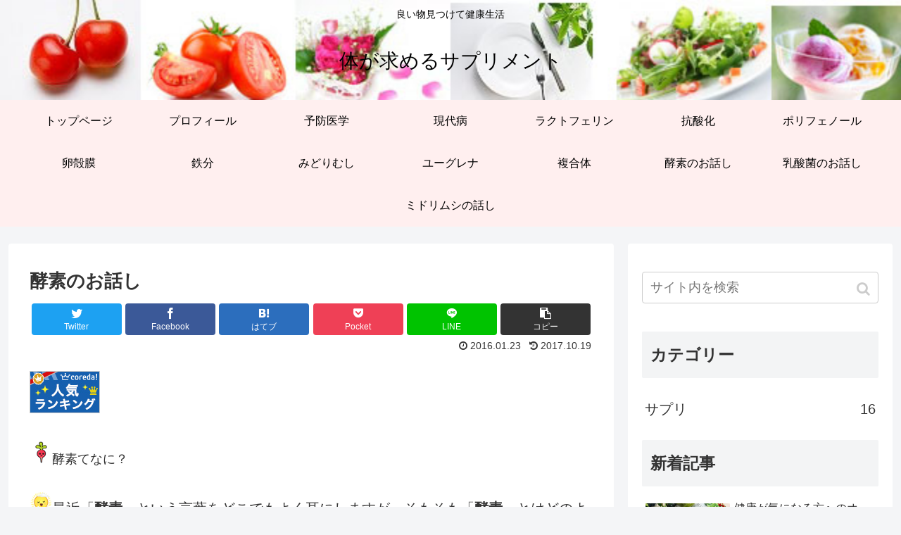

--- FILE ---
content_type: text/html; charset=UTF-8
request_url: https://yoi-diet-supple.com/kouso
body_size: 96079
content:
<!doctype html><html lang="ja"><head><meta charset="utf-8"><meta http-equiv="X-UA-Compatible" content="IE=edge"><meta name="viewport" content="width=device-width, initial-scale=1.0, viewport-fit=cover"/><meta name="google-site-verification" content="orJvRtGXUuHd7vng69clw5q7y_lwh7sWzQP6Fn0m_Ks"/><title>酵素のお話し | 体が求めるサプリメント</title><link rel='dns-prefetch' href='//ajax.googleapis.com'/><link rel='dns-prefetch' href='//cdnjs.cloudflare.com'/><link rel='dns-prefetch' href='//s0.wp.com'/><link rel='dns-prefetch' href='//s.w.org'/><link rel="alternate" type="application/rss+xml" title="体が求めるサプリメント &raquo; フィード" href="https://yoi-diet-supple.com/feed"/><link rel="alternate" type="application/rss+xml" title="体が求めるサプリメント &raquo; コメントフィード" href="https://yoi-diet-supple.com/comments/feed"/><link rel='shortlink' href='https://yoi-diet-supple.com/?p=174'/><link rel='dns-prefetch' href='//v0.wordpress.com'/><link rel='dns-prefetch' href='//i0.wp.com'/><link rel='dns-prefetch' href='//i1.wp.com'/><link rel='dns-prefetch' href='//i2.wp.com'/><link rel="icon" href="https://yoi-diet-supple.com/wp-content/themes/cocoon-master/images/site-icon32x32.png" sizes="32x32"/><link rel="icon" href="https://yoi-diet-supple.com/wp-content/themes/cocoon-master/images/site-icon192x192.png" sizes="192x192"/><link rel="apple-touch-icon" href="https://yoi-diet-supple.com/wp-content/themes/cocoon-master/images/site-icon180x180.png"/><meta name="msapplication-TileImage" content="https://yoi-diet-supple.com/wp-content/themes/cocoon-master/images/site-icon270x270.png"/><link rel="canonical" href="https://yoi-diet-supple.com/kouso"><meta name="description" content="	 	酵素てなに？ 最近「酵素」という言葉をどこでもよく耳にしますが、そもそも「酵素」とはどのようなものなのでしょうか。酵素の働きがなかったら人間も動物も生きることはできません。酵素は生命活動の源であります。現在わかっているだけで体内に約2"><script type="application/ld+json">{"@context":"https://schema.org","@type":"Article","mainEntityOfPage":{"@type":"WebPage","@id":"https://yoi-diet-supple.com/kouso"},"headline":"酵素のお話し","image":{"@type":"ImageObject","url":"https://yoi-diet-supple.com/wp-content/themes/cocoon-master/images/no-image-large.png","width":800,"height":451},"datePublished":"2016-01-23T14:46:35+09:00","dateModified":"2017-10-19T21:17:34+00:00","author":{"@type":"Person","name":"ryo"},"publisher":{"@type":"Organization","name":"体が求めるサプリメント","logo":{"@type":"ImageObject","url":"https://yoi-diet-supple.com/wp-content/themes/cocoon-master/images/no-amp-logo.png","width":206,"height":60}},"description":"	 	酵素てなに？	最近「酵素」という言葉をどこでもよく耳にしますが、そもそも「酵素」とはどのようなものなのでしょうか。酵素の働きがなかったら人間も動物も生きることはできません。酵素は生命活動の源であります。現在わかっているだけで体内に約2…"}</script><meta property="og:type" content="article"><meta property="og:description" content="	 	酵素てなに？ 最近「酵素」という言葉をどこでもよく耳にしますが、そもそも「酵素」とはどのようなものなのでしょうか。酵素の働きがなかったら人間も動物も生きることはできません。酵素は生命活動の源であります。現在わかっているだけで体内に約2"><meta property="og:title" content="酵素のお話し"><meta property="og:url" content="https://yoi-diet-supple.com/kouso"><meta property="og:image" content="http://www22.a8.net/svt/bgt?aid=160107978188&#038;wid=001&#038;eno=01&#038;mid=s00000014861005021000&#038;mc=1"><meta property="og:site_name" content="体が求めるサプリメント"><meta property="og:locale" content="ja_JP"><meta property="article:published_time" content="2016-01-23T14:46:35+09:00"/><meta property="article:modified_time" content="2017-10-19T21:17:34+00:00"/><meta name="twitter:card" content="summary_large_image"><meta name="twitter:description" content="	 	酵素てなに？ 最近「酵素」という言葉をどこでもよく耳にしますが、そもそも「酵素」とはどのようなものなのでしょうか。酵素の働きがなかったら人間も動物も生きることはできません。酵素は生命活動の源であります。現在わかっているだけで体内に約2"><meta name="twitter:title" content="酵素のお話し"><meta name="twitter:url" content="https://yoi-diet-supple.com/kouso"><meta name="twitter:image" content="http://www22.a8.net/svt/bgt?aid=160107978188&#038;wid=001&#038;eno=01&#038;mid=s00000014861005021000&#038;mc=1"><meta name="twitter:domain" content="yoi-diet-supple.com"><style>.entry-card,.related-entry-card{position:relative;height:100%}.entry-card-thumb,.widget-entry-card-thumb,.related-entry-card-thumb,.carousel-entry-card-thumb{float:left;margin-top:3px;position:relative}.entry-card-content,.related-entry-card-content{padding-bottom:1.2em}.entry-card-title,.related-entry-card-title{font-size:18px;margin:0;line-height:1.2;margin-bottom:5px;font-weight:bold}.entry-card-snippet,.related-entry-card-snippet{font-size:.8em;max-height:7.8em;line-height:1.3;overflow:hidden}.entry-card-meta,.related-entry-card-meta{bottom:0;position:absolute;right:0;text-align:right;line-height:1}.entry-categories-tags{margin-bottom:18px}.sns-share,.sns-follow{margin:24px 0}.sns-share-message,.sns-follow-message{text-align:center;margin-bottom:3px}body,.header,.appeal{background-position:top center;background-repeat:no-repeat;background-size:100% auto}body.ba-fixed,.ba-fixed.header,.ba-fixed.appeal{background-attachment:fixed}.entry-category,.post-date,.post-update,.post-author,.amp-back{padding:2px;display:inline;font-size:.7em}.search-edit,input[type="text"],input[type="password"],input[type="date"],input[type="datetime"],input[type="email"],input[type="number"],input[type="search"],input[type="tel"],input[type="time"],input[type="url"],textarea,select{padding:11px;border:1px solid #ccc;border-radius:4px;font-size:18px;width:100%}.fz-12px{font-size:12px}.fz-13px{font-size:13px}.fz-14px{font-size:14px}.fz-15px{font-size:15px}.fz-16px{font-size:16px}.fz-17px{font-size:17px}.fz-18px{font-size:18px}.fz-19px{font-size:19px}.fz-20px{font-size:20px}.fz-21px{font-size:21px}.fz-22px{font-size:22px}.fz-24px{font-size:24px}.fz-28px{font-size:28px}.fz-32px{font-size:32px}.fz-36px{font-size:36px}.fz-40px{font-size:40px}.fz-44px{font-size:44px}.fz-48px{font-size:48px}.fw-100{font-weight:100}.fw-200{font-weight:200}.fw-300{font-weight:300}.fw-400{font-weight:400}.fw-500{font-weight:500}.fw-600{font-weight:600}.fw-700{font-weight:700}.fw-800{font-weight:800}.fw-900{font-weight:900}.ff-meiryo,.wf-loading body{font-family:"Meiryo","Hiragino Kaku Gothic Pro","游ゴシック体","Yu Gothic",sans-serif}.ff-hiragino{font-family:'ヒラギノ角ゴ ProN W3',"Hiragino Kaku Gothic Pro","Meiryo","游ゴシック体","Yu Gothic",sans-serif}.ff-ms-pgothic{font-family:"MS PGothic","Hiragino Kaku Gothic Pro","游ゴシック体","Yu Gothic","Meiryo",sans-serif}.ff-noto-sans-jp,.wf-active .ff-noto-sans-jp{font-family:"Noto Sans JP",sans-serif}.ff-noto-serif-jp,.wf-active .ff-noto-serif-jp{font-family:"Noto Serif JP",sans-serif}.ff-mplus-1p,.wf-active .ff-mplus-1p{font-family:"M PLUS 1p",sans-serif}.ff-rounded-mplus-1c,.wf-active .ff-rounded-mplus-1c{font-family:"M PLUS Rounded 1c",sans-serif}.ff-kosugi,.wf-active .ff-kosugi{font-family:"Kosugi",sans-serif}.ff-kosugi-maru,.wf-active .ff-kosugi-maru{font-family:"Kosugi Maru",sans-serif}.ff-sawarabi-gothic,.wf-active .ff-sawarabi-gothic{font-family:"Sawarabi Gothic",sans-serif}.ff-sawarabi-mincho,.wf-active .ff-sawarabi-mincho{font-family:"Sawarabi Mincho",sans-serif}.sub-caption{font-family:Tunga,"Trebuchet MS",Tahoma,Verdana,"Segoe UI","游ゴシック体","Yu Gothic","Hiragino Kaku Gothic Pro","Meiryo",sans-serif;font-weight:400;font-size:.75em;opacity:.5}span.sub-caption{opacity:.8}*{padding:0;margin:0;box-sizing:border-box;word-wrap:break-word;overflow-wrap:break-word}.container{padding-right:constant(safe-area-inset-right);padding-left:constant(safe-area-inset-left);padding-right:env(safe-area-inset-right);padding-left:env(safe-area-inset-left)}body{font-family:"游ゴシック体","Yu Gothic","Hiragino Kaku Gothic Pro","Meiryo",sans-serif;font-size:18px;color:#333;line-height:1.8;margin:0;overflow-wrap:break-word;background-color:#f4f5f7;background-attachment:fixed}a{color:#1967d2}a:hover{color:#e53900}ol,ul{margin:1em 0;padding-left:40px}hr{color:#eee}.cf::after{clear:both;content:"";display:block}.header-container,.main,.sidebar,.footer{background-color:#fff}.wrap{width:1256px;margin:0 auto}.content-in{display:flex;justify-content:space-between;flex-wrap:wrap}.main{width:860px;margin-right:20px;padding:20px 29px;border:1px solid transparent;border-radius:4px;position:relative}.no-sidebar .content .main{margin:0;width:100%}.no-scrollable-main .main{height:100%}.main-scroll{position:-webkit-sticky;position:sticky;top:0;margin-top:2em}@media all and (-ms-high-contrast:none){.main-scroll{position:static;top:auto}.logo{height:100%}}.publisher{display:none}#wpadminbar{font-size:13px}.wp-caption{margin:1em 0}.aligncenter{display:block;margin-right:auto;margin-left:auto}.alignleft{float:left;margin-right:10px;margin-bottom:10px}.alignright{float:right;margin-left:10px;margin-bottom:10px}.wp-caption{padding-top:4px;border:1px solid #ddd;border-radius:3px;background-color:#f3f4f5;text-align:center;max-width:100%}.wp-caption-text,.gallery-caption{font-size:.8em;margin:2px}.wp-caption img{margin:0;padding:0;border:0 none}.wp-caption-dd{margin:0;padding:0 4px 5px;font-size:11px;line-height:17px}img.alignright{display:inline-block;margin:0 0 1em 1.5em}img.alignleft{display:inline-block;margin:0 1.5em 1em 0}.comment-btn{margin:24px 0;cursor:pointer}label{cursor:pointer}.sitemap li a::before{display:none}.content-top,.content-bottom{margin:1em 0}span.fa{font-family:FontAwesome}figure{margin:0}img{max-width:100%;height:auto;border:0}.circle-image img{border-radius:50%}.iwe-border img,.iwe-border amp-img{border:1px solid #ccc}.iwe-border-bold img,.iwe-border-bold amp-img{border:4px solid #eee}.iwe-shadow img,.iwe-shadow amp-img{box-shadow:5px 5px 15px #ddd}.iwe-shadow-paper img,.iwe-shadow-paper amp-img{box-shadow:0 2px 2px 0 rgba(0,0,0,.16),0 0 0 1px rgba(0,0,0,.08)}.entry-card-thumb,.author-thumb,.blogcard-thumbnail,.related-entry-card-thumb,.popular-entry-card-thumb,.new-entry-card-thumb{margin-right:1.6%}.ect-vertical-card .entry-card-thumb,.rect-vartical-card .related-entry-card-thumb{margin:0}.ib-right .blogcard-thumbnail,.eb-right .blogcard-thumbnail{margin-right:0;margin-left:1.4%}.no-thumbnail .card-thumb,.no-thumbnail .widget-entry-card-pv{display:none}.no-thumbnail .card-content,.no-thumbnail .widget-entry-cards .widget-entry-card-content{margin:0}.no-thumbnail .widget-entry-cards div.widget-entry-card-content{font-size:18px;margin-bottom:.6em}.no-thumbnail .widget-entry-cards.large-thumb-on .card-title{max-height:none;position:static}.no-thumbnail .entry-card-meta{position:static;background-color:transparent;margin-top:.4em}.no-thumbnail .entry-card-snippet,.no-thumbnail .related-entry-card-snippet{max-height:10.4em}.no-thumbnail .entry-card-day{display:inline}.no-thumbnail .entry-card-meta .entry-card-categorys{display:inline}.no-thumbnail .entry-card-meta .entry-card-categorys>span{margin-left:.6em}img.emoji{display:inline;width:1em;height:auto;vertical-align:text-bottom;margin-right:.1em}.header{height:100%}.header-in{display:flex;flex-direction:column;justify-content:center}.tagline{text-align:center;font-size:14px;margin:.6em 0}.logo{text-align:center}.logo-image span,.logo-image a{display:inline-block;max-width:100%}.site-name-text-link{color:#333;text-decoration:none;font-weight:normal}.site-name-text-link:hover{color:inherit}.site-name-text{font-size:28px}.logo-text{padding:20px 0 30px;font-size:1em}.logo-image{padding:10px 0;font-size:inherit}.header-container-in.hlt-top-menu{display:flex;justify-content:space-between;align-items:center;align-content:center}.header-container-in.hlt-top-menu .wrap{width:auto}.header-container-in.hlt-top-menu .header{background-image:none}.header-container-in.hlt-top-menu .logo-text{padding:0;display:flex;align-items:center;align-content:center}.header-container-in.hlt-top-menu .logo-image{padding:0;margin:0}.header-container-in.hlt-top-menu .site-name-text-link{margin:0 16px;display:block}.header-container-in.hlt-top-menu .site-name-text{font-size:22px;white-space:nowrap}.header-container-in.hlt-top-menu .tagline{display:none}.header-container-in.hlt-top-menu .logo-header{max-height:60px}.header-container-in.hlt-top-menu .logo-header .site-name{margin:0}.header-container-in.hlt-top-menu .logo-header img{max-height:60px;height:100%;width:auto}.header-container-in.hlt-top-menu amp-img{max-width:160px;max-height:60px}.header-container-in.hlt-top-menu amp-img img{height:auto}.header-container-in.hlt-top-menu .navi{width:100%}.header-container-in.hlt-top-menu.hlt-tm-small .site-name-text-link{margin:0 16px}.header-container-in.hlt-top-menu.hlt-tm-small .site-name-text{font-size:20px}.header-container-in.hlt-top-menu.hlt-tm-small .logo-header{height:40px}.header-container-in.hlt-top-menu.hlt-tm-small .navi-in>ul>li,.header-container-in.hlt-top-menu.hlt-tm-small .navi-in>ul>.menu-item-has-description>a>.caption-wrap{line-height:40px;height:40px;display:block}.header-container-in.hlt-top-menu.hlt-tm-small .item-description{display:none}.hlt-tm-right .navi-in>ul{justify-content:flex-end}.header-container-in.hlt-center-logo-top-menu{display:flex;flex-direction:column-reverse}.cl-slim #navi-in>ul li{height:40px;line-height:40px}.cl-slim #navi-in>ul li .sub-menu ul{top:-40px}.cl-slim #navi-in>ul li.menu-item-has-description>a>.caption-wrap{height:40px;line-height:16px;font-size:14px;padding-top:6px}.navi{background-color:#fff}.navi-in>ul{padding:0;margin:0;list-style:none;display:flex;flex-wrap:wrap;justify-content:center;text-align:center}.navi-in>ul li{display:block;width:176px;height:60px;line-height:60px}.navi-in>ul li:hover>ul{display:block}.navi-in>ul .menu-item-has-description>a>.caption-wrap{line-height:21.4285714286px;display:flex;flex-wrap:wrap;justify-content:center;align-items:center;align-content:center;height:60px}.navi-in>ul .menu-item-has-description>a>.caption-wrap>div{width:100%}.navi-in>ul>.menu-item-has-children{position:relative}.navi-in>ul>.menu-item-has-children>a::after{font-family:FontAwesome;content:"";padding-right:4px;position:absolute;right:3px;top:0;font-size:12px}.navi-in>ul .sub-menu{display:none;position:absolute;margin:0;min-width:240px;list-style:none;padding:0;background-color:#fafbfc;z-index:99;text-align:left}.navi-in>ul .sub-menu li{width:auto}.navi-in>ul .sub-menu .menu-item-has-children{position:relative}.navi-in>ul .sub-menu .menu-item-has-children>a::after{font-family:FontAwesome;content:"";padding-right:4px;position:absolute;right:3px;top:0;font-size:12px}.navi-in>ul .sub-menu a{padding-left:16px;padding-right:16px}.navi-in>ul .sub-menu ul{top:-60px;left:240px;position:relative}.navi-in a{color:#333;text-decoration:none;display:block;font-size:16px;transition:all .7s}.navi-in a:hover{background-color:#f5f8fa;transition:all .7s;color:#333}.navi-in a:hover>ul{display:block}.navi-in>.menu-mobile{display:none}.navi-in>.menu-mobile .sub-menu{display:none}.navi-footer-in>.menu-footer{padding:0;margin:0;list-style:none;display:flex;flex-wrap:wrap;justify-content:flex-end;text-align:center;margin:0}.navi-footer-in>.menu-footer li{width:120px;border-left:1px solid #ccc}.navi-footer-in>.menu-footer li:last-child{border-right:1px solid #ccc}.navi-footer-in a{color:#333;text-decoration:none;display:block;font-size:14px;transition:all .7s}.navi-footer-in a:hover{background-color:#f5f8fa;transition:all .7s;color:#333}.a-wrap{text-decoration:none;display:block;color:#333;padding:1.5%;margin-bottom:3%;transition:all .7s}.a-wrap:hover{background-color:#f5f8fa;transition:all .7s;color:#333}.card-thumb img{width:100%}.entry-card-thumb{width:320px}.related-entry-card-thumb{width:160px}.cat-label{position:absolute;top:.3em;left:.3em;border:1px solid #eee;font-size:11px;color:#fff;background-color:rgba(51,51,51,.7);padding:1px 5px;max-width:80%;white-space:nowrap;overflow:hidden;text-overflow:ellipsis}.entry-card-content{margin-left:330px}.entry-card-info>*{font-size:.7em;padding:2px}.post-comment-count::before{font-family:FontAwesome;content:"";padding-right:4px}.entry-category::before{font-family:FontAwesome;content:"";padding-right:4px}.entry-card-meta .entry-card-categorys{display:none}.e-card-info .post-author{display:flex;flex-wrap:wrap;justify-content:flex-end;align-items:center}.post-author-image{margin-right:3px}.post-author-image img{border-radius:50%}.e-card-info{display:flex;flex-wrap:wrap;justify-content:flex-end;align-items:center}.e-card-info>span{margin-right:4px}.ect-vertical-card{display:flex;flex-wrap:wrap;justify-content:space-between}.ect-vertical-card .entry-card-wrap{width:49.5%;display:inline-block;margin-bottom:12px}.ect-vertical-card .entry-card-wrap .entry-card-thumb{width:100%;float:none}.ect-vertical-card .entry-card-wrap .entry-card-thumb img{width:100%}.ect-vertical-card .entry-card-wrap .entry-card-content{margin:0}.ect-vertical-card .entry-card-wrap .post-date,.ect-vertical-card .entry-card-wrap .post-update{margin-right:0}.ect-vertical-card.ect-tile-card .a-wrap{margin:0 .25% 12px}.ect-vertical-card.ect-tile-card .entry-card-content{padding:0}.ect-vertical-card.ect-tile-card .card-snippet{padding:0;margin:0}.ect-vertical-card.ect-tile-card .card-meta{position:static}.ect-vertical-card.ect-tile-card .a-wrap{margin:0 .16666% 12px}.ect-2-columns>*{width:49.5%;display:inline-block}.ect-3-columns{justify-content:space-around}.ect-3-columns .entry-card-wrap{width:33%;padding:7px}.ect-3-columns .entry-card-snippet{max-height:4em;overflow:hidden}.ect-3-columns>*{width:33%;display:inline-block}.ecb-entry-border .entry-card-wrap{border:1px solid #ccc}.entry-card-day span:last-child{margin-right:0}.front-top-page .ect-big-card-first .a-wrap:first-of-type .card-thumb,.ect-big-card .card-thumb{float:none;width:100%}.front-top-page .ect-big-card-first .a-wrap:first-of-type .card-content,.ect-big-card .card-content{margin:0}.date-tags{line-height:.8;text-align:right;display:flex;flex-direction:row-reverse;margin-bottom:1em}.date-tags .post-update{margin-right:0}.post-date,.post-update,.post-author,.amp-back{margin-right:8px}.related-entry-post-date{margin-right:0}.post-date::before{font-family:FontAwesome;content:"";padding-right:4px}.post-update::before{font-family:FontAwesome;content:"";padding-right:4px}.amp-back::before{font-family:FontAwesome;content:"";padding-right:4px;padding-right:0}.breadcrumb{margin:1em .4em;color:#777;font-size:13px}.breadcrumb div{display:inline}.breadcrumb span.sp{margin:0 10px}.breadcrumb a{text-decoration:none;color:#777}.breadcrumb.sbp-main-before,.breadcrumb.sbp-footer-before,.breadcrumb.pbp-main-before,.breadcrumb.pbp-footer-before{background-color:#fff;margin:12px auto 0;padding:.6em}.breadcrumb.sbp-main-before+.content,.breadcrumb.pbp-main-before+.content{margin-top:12px}.sns-buttons{display:flex;align-items:center}.sns-buttons a{display:block;background-color:#333;text-align:center;color:#fff;text-decoration:none;border-radius:4px;height:45px}.sns-buttons a:hover{opacity:.7;color:#fff;transition:all .7s}.sns-share a,.sns-follow a{cursor:pointer}.bc-brand-color.sns-share .twitter-button,.bc-brand-color.sns-follow .twitter-button{background-color:#1da1f2}.bc-brand-color.sns-share .facebook-button,.bc-brand-color.sns-follow .facebook-button{background-color:#3b5998}.bc-brand-color.sns-share .hatebu-button,.bc-brand-color.sns-follow .hatebu-button{background-color:#2c6ebd}.bc-brand-color.sns-share .google-plus-button,.bc-brand-color.sns-follow .google-plus-button{background-color:#dd4b39}.bc-brand-color.sns-share .pocket-button,.bc-brand-color.sns-follow .pocket-button{background-color:#ef4056}.bc-brand-color.sns-share .line-button,.bc-brand-color.sns-follow .line-button{background-color:#00c300}.bc-brand-color.sns-share .website-button,.bc-brand-color.sns-follow .website-button{background-color:#002561}.bc-brand-color.sns-share .instagram-button,.bc-brand-color.sns-follow .instagram-button{background-color:#405de6}.bc-brand-color.sns-share .pinterest-button,.bc-brand-color.sns-follow .pinterest-button{background-color:#bd081c}.bc-brand-color.sns-share .youtube-button,.bc-brand-color.sns-follow .youtube-button{background-color:#cd201f}.bc-brand-color.sns-share .linkedin-button,.bc-brand-color.sns-follow .linkedin-button{background-color:#0077b5}.bc-brand-color.sns-share .note-button,.bc-brand-color.sns-follow .note-button{background-color:#41c9b4}.bc-brand-color.sns-share .flickr-button,.bc-brand-color.sns-follow .flickr-button{background-color:#111}.bc-brand-color.sns-share .amazon-button,.bc-brand-color.sns-follow .amazon-button{background-color:#f90}.bc-brand-color.sns-share .rakuten-room-button,.bc-brand-color.sns-follow .rakuten-room-button{background-color:#c61e79}.bc-brand-color.sns-share .slack-button,.bc-brand-color.sns-follow .slack-button{background-color:#e01563}.bc-brand-color.sns-share .github-button,.bc-brand-color.sns-follow .github-button{background-color:#4078c0}.bc-brand-color.sns-share .codepen-button,.bc-brand-color.sns-follow .codepen-button{background-color:#333}.bc-brand-color.sns-share .feedly-button,.bc-brand-color.sns-follow .feedly-button{background-color:#2bb24c}.bc-brand-color.sns-share .rss-button,.bc-brand-color.sns-follow .rss-button{background-color:#f26522}.bc-brand-color-white.sns-share a,.bc-brand-color-white.sns-follow a{background-color:#fff;font-weight:500;border:1px solid #333;color:#333}.bc-brand-color-white.sns-share a:hover,.bc-brand-color-white.sns-follow a:hover{opacity:.5}.bc-brand-color-white.sns-share .twitter-button,.bc-brand-color-white.sns-follow .twitter-button{color:#1da1f2;border-color:#1da1f2}.bc-brand-color-white.sns-share .facebook-button,.bc-brand-color-white.sns-follow .facebook-button{color:#3b5998;border-color:#3b5998}.bc-brand-color-white.sns-share .hatebu-button,.bc-brand-color-white.sns-follow .hatebu-button{color:#2c6ebd;border-color:#2c6ebd}.bc-brand-color-white.sns-share .google-plus-button,.bc-brand-color-white.sns-follow .google-plus-button{color:#dd4b39;border-color:#dd4b39}.bc-brand-color-white.sns-share .pocket-button,.bc-brand-color-white.sns-follow .pocket-button{color:#ef4056;border-color:#ef4056}.bc-brand-color-white.sns-share .line-button,.bc-brand-color-white.sns-follow .line-button{color:#00c300;border-color:#00c300}.bc-brand-color-white.sns-share .website-button,.bc-brand-color-white.sns-follow .website-button{color:#002561;border-color:#002561}.bc-brand-color-white.sns-share .instagram-button,.bc-brand-color-white.sns-follow .instagram-button{color:#405de6;border-color:#405de6}.bc-brand-color-white.sns-share .pinterest-button,.bc-brand-color-white.sns-follow .pinterest-button{color:#bd081c;border-color:#bd081c}.bc-brand-color-white.sns-share .youtube-button,.bc-brand-color-white.sns-follow .youtube-button{color:#cd201f;border-color:#cd201f}.bc-brand-color-white.sns-share .linkedin-button,.bc-brand-color-white.sns-follow .linkedin-button{color:#0077b5;border-color:#0077b5}.bc-brand-color-white.sns-share .note-button,.bc-brand-color-white.sns-follow .note-button{color:#41c9b4;border-color:#41c9b4}.bc-brand-color-white.sns-share .flickr-button,.bc-brand-color-white.sns-follow .flickr-button{color:#111;border-color:#111}.bc-brand-color-white.sns-share .amazon-button,.bc-brand-color-white.sns-follow .amazon-button{color:#f90;border-color:#f90}.bc-brand-color-white.sns-share .rakuten-room-button,.bc-brand-color-white.sns-follow .rakuten-room-button{color:#c61e79;border-color:#c61e79}.bc-brand-color-white.sns-share .slack-button,.bc-brand-color-white.sns-follow .slack-button{color:#e01563;border-color:#e01563}.bc-brand-color-white.sns-share .github-button,.bc-brand-color-white.sns-follow .github-button{color:#4078c0;border-color:#4078c0}.bc-brand-color-white.sns-share .codepen-button,.bc-brand-color-white.sns-follow .codepen-button{color:#333;border-color:#333}.bc-brand-color-white.sns-share .feedly-button,.bc-brand-color-white.sns-follow .feedly-button{color:#2bb24c;border-color:#2bb24c}.bc-brand-color-white.sns-share .rss-button,.bc-brand-color-white.sns-follow .rss-button{color:#f26522;border-color:#f26522}.ss-top{margin-top:0;margin-bottom:0}.ss-top .sns-share-message{display:none}.sns-share.ss-col-1 a{width:100%}.sns-share.ss-col-2 a{width:49%}.sns-share.ss-col-4 a{width:24%}.sns-share.ss-col-5 a{width:19%}.sns-share.ss-col-6 a{width:16%}.sns-share.ss-high-and-low-lc a,.sns-share.ss-high-and-low-cl a{display:flex;align-content:center;line-height:16px}.sns-share.ss-high-and-low-lc a .social-icon,.sns-share.ss-high-and-low-cl a .social-icon,.sns-share.ss-high-and-low-lc a .button-caption,.sns-share.ss-high-and-low-cl a .button-caption{display:block;font-size:16px;margin:0}.sns-share.ss-high-and-low-lc a .social-icon.button-caption,.sns-share.ss-high-and-low-cl a .social-icon.button-caption,.sns-share.ss-high-and-low-lc a .button-caption.button-caption,.sns-share.ss-high-and-low-cl a .button-caption.button-caption{font-size:12px}.sns-share.ss-high-and-low-lc a{flex-direction:column}.sns-share.ss-high-and-low-lc a>span{padding-top:3px}.sns-share.ss-high-and-low-cl a{flex-direction:column-reverse}.sns-share-buttons{flex-wrap:wrap;justify-content:space-around;align-content:center}.sns-share-buttons a{width:32%;margin-bottom:8px;font-size:18px;display:inline-flex;align-content:center;align-items:center;justify-content:center;position:relative}.sns-share-buttons a .button-caption{font-size:16px;margin-left:10px}.sns-share-buttons a .share-count{font-family:Arial,sans-serif;position:absolute;right:3px;bottom:3px;font-size:12px;line-height:1}.share-menu-content .sns-share-buttons a{width:24%}.sbc-hide .share-count{display:none}.copy-info{display:none;padding:1em 2em;color:#fff;border-radius:8px;position:fixed;top:50%;left:50%;transform:translate(-50%,-50%);background-color:#333;opacity:.8;box-shadow:0 4px 8px #777;z-index:2}.content{margin-top:24px}.entry-title,.archive-title{font-size:26px;margin:16px 0;line-height:1.3}.archive-title span{margin-right:10px}.entry-content{margin-top:1em;margin-bottom:3em}.entry-content pre{line-height:1.6}.entry-categories-tags>div{margin-bottom:.5em}.ctdt-one-row>div{display:inline-block}.ctdt-category-only .entry-tags{display:none}.ctdt-tag-only .entry-categories{display:none}.ctdt-none{display:none}.cat-link{color:#fff;text-decoration:none;display:inline-block;margin-right:5px;padding:2px 6px;font-size:12px;background-color:#333;border-radius:2px;word-break:break-all}.cat-link::before{font-family:FontAwesome;content:"";padding-right:4px}.cat-link:hover{opacity:.5;color:#fff}.tag-link,.comment-reply-link{color:#333;text-decoration:none;display:inline-block;margin-right:5px;padding:1px 5px;font-size:12px;border:1px solid #999;border-radius:2px;word-break:break-all}.tag-link::before,.comment-reply-link::before{font-family:FontAwesome;content:"";padding-right:4px}.tag-link:hover,.comment-reply-link:hover{background-color:#f5f8fa;transition:all .7s;color:#333}p,.paragraph{margin:1.2em 0}table{margin-bottom:20px;max-width:100%;width:100%;border-collapse:collapse;border-spacing:0}table th{background-color:#f3f4f5}table tr:nth-of-type(2n+1){background-color:#fafbfc}table th,table td{border:1px solid #ddd;padding:6px}.scrollable-table{-webkit-overflow-scrolling:touch}.scrollable-table table{border-collapse:collapse;max-width:100%}.scrollable-table th{background-color:#eee}.scrollable-table th,.scrollable-table td{border:solid 1px #ccc;padding:3px 5px;white-space:nowrap}.scrollable-table{overflow-x:auto;margin-bottom:1em}.article dl{margin:1em 0}.article dd{margin-left:40px}.article ul li,.article ol li{margin:.2em}.article ul ul,.article ul ol,.article ol ul,.article ol ol{margin:0}.article h1,.article h2,.article h3,.article h4,.article h5,.article h6{line-height:1.25;font-weight:bold}.article h2,.article h3,.article h4,.article h5,.article h6{margin:2.4em 0 1em}.article h4,.article h5,.article h6{font-size:20px;padding:9px 10px}.article h2{font-size:24px;padding:25px;background-color:#f3f4f5;border-radius:2px}.article h3{border-left:7px solid #777;border-right:1px solid #ccc;border-top:1px solid #ccc;border-bottom:1px solid #ccc;font-size:22px;padding:12px 20px}.article h4{border-top:2px solid #ccc;border-bottom:2px solid #ccc}.article h5{border-bottom:2px solid #ccc}.article h6{border-bottom:1px solid #ccc}.article .column-wrap h1,.article .column-wrap h2,.article .column-wrap h3,.article .column-wrap h4,.article .column-wrap h5,.article .column-wrap h6{margin-top:0}blockquote{background-color:#fafbfc;border:1px solid #ccc;margin:1em 0;padding:10px 1.2em;position:relative}blockquote::before,blockquote::after{color:#C8C8C8;font-family:serif;position:absolute;font-size:300%}blockquote::before{content:"“";line-height:1.1;left:10px;top:0}blockquote::after{content:"”";line-height:0;right:10px;bottom:0}.footer-meta{font-size:.8em;text-align:right}.author-info .post-author{font-size:14px}.author-info::before{font-family:FontAwesome;content:"";padding-right:4px;padding-right:0}.content-only .header-container,.content-only .appeal,.content-only .carousel,.content-only .ad-area,.content-only .sns-share,.content-only .date-tags,.content-only .sns-follow,.content-only .article-footer,.content-only .under-entry-content,.content-only .breadcrumb,.content-only .main-scroll,.content-only .footer,.content-only .go-to-top-button,.content-only .notice-area,.content-only .content-top,.content-only .content-bottom{display:none}span.external-icon,span.internal-icon{margin-left:3px;font-size:.8em}.login-user-only{text-align:center;padding:2em;background-color:#fafbfc;border:1px solid #ccc;margin:1em 0}.no-post-date .post-date,.no-post-update .post-update,.no-post-author .author-info{display:none}.read-time{text-align:center;font-size:.7em;border-top:4px double #ddd;border-bottom:4px double #ddd;margin:0 3%}.eye-catch-wrap{display:flex}.eye-catch{position:relative;margin-bottom:.6em;max-width:100%}.eye-catch .cat-label{position:absolute;right:auto;top:.4em;bottom:auto;left:.4em;font-size:14px;padding:4px 8px;opacity:.9;border:1px solid #eee}.eye-catch img{vertical-align:bottom}.eye-catch-caption{color:#fff;position:absolute;bottom:0;padding:.2em .6em;text-align:right;width:100%;font-size:.9em;background:linear-gradient(180deg,transparent,#555);opacity:.9;padding-top:2em}@media all and (-ms-high-contrast:none){.eye-catch-wrap{display:block}}.show-pinterest-button .eye-catch:hover .cat-label{display:none}.ad-area{text-align:center;margin-bottom:1.8em;overflow:hidden}.entry-content .ad-area{margin:1em 0}.ad-label-invisible .ad-label{display:none}.ad-content-top{margin-top:1em}.ad-responsive ins{width:100%}.ad-single-rectangle .ad-responsive,.ad-dabble-rectangle .ad-responsive{max-width:336px;margin:auto}.ad-dabble-rectangle .ad-wrap{display:flex}.ad-dabble-rectangle .ad-responsive{width:336px}@media screen and (max-width:692px){.ad-dabble-rectangle .ad-responsive{width:300px}}@media screen and (max-width:626px){.ad-dabble-rectangle .ad-responsive{width:250px}}@media screen and (max-width:556px){.ad-dabble-rectangle .ad-wrap{display:block}.ad-dabble-rectangle .ad-responsive{width:auto;max-width:none;margin:auto}.ad-dabble-rectangle .ad-additional-double{display:none}}.sidebar .ad-additional-double{display:none}.sidebar .ad-additional-vertical{display:none}@media screen and (max-width:834px){.sidebar .ad-vertical .ad-usual{display:none}.sidebar .ad-vertical .ad-additional-vertical{display:block}}.blogcard-wrap{margin:24px auto;padding:0;width:90%;background-color:#fff}.blogcard{padding:1.4% 2% 1.8%;border:1px solid #ccc;border-radius:4px;line-height:1.3;position:relative}.blogcard-thumbnail{float:left;margin-top:3px;width:160px}.blogcard-thumbnail img{width:100%}.blogcard-content{margin-left:170px;max-height:140px;min-height:100px;overflow:hidden}.blogcard-title{font-weight:bold}.blogcard-snippet{font-size:.8em}.blogcard-footer{clear:both;font-size:.8em;padding-top:.6%}.blogcard-site{float:left;display:flex;align-content:center}.blogcard-date{float:right;display:flex;align-content:center}.blogcard-favicon{margin-right:4px;margin-top:2px}.ib-right .blogcard-thumbnail,.eb-right .blogcard-thumbnail{float:right;margin-left:1.6%}.ib-right .blogcard-content,.eb-right .blogcard-content{margin-left:0;margin-right:170px}.toc{border:1px solid #ccc;font-size:.9em;line-height:1.5;padding:1em 1.6em;margin-bottom:1em;display:table}.toc ul,.toc ol{padding-left:20px;margin-top:.5em}.toc ul{list-style:none;padding-left:5px}.toc a{color:#333;text-decoration:none}.toc a:hover{text-decoration:underline}.toc-center{margin:1em auto}.toc-title{font-size:1.1em;text-align:center;display:block;padding:2px 16px}.toc-widget-box .toc-title{display:none}.toc-widget-box .toc-content{visibility:visible;opacity:1;height:100%}.nwa .toc{border:0;padding:0 1em}.toc.tnt-number-detail ol{list-style:none;counter-reset:toc}.toc.tnt-number-detail ol li:before{margin-right:6px;counter-increment:toc;content:counters(toc,".")"."}.sidebar{width:376px;border:1px solid transparent;padding:19px;border-radius:4px;background-color:#fff}.sidebar h3{background-color:#f3f4f5;padding:12px;margin:16px 0;border-radius:2px}.no-scrollable-sidebar .sidebar{height:100%}.sidebar-scroll{position:-webkit-sticky;position:sticky;top:0}.no-sidebar .sidebar{display:none}.sidebar-left .content-in{flex-direction:row-reverse}.nwa .ranking-item-img-desc,.nwa .ranking-item-link-buttons{display:block}.nwa .ranking-item-img-desc a,.nwa .ranking-item-link-buttons a{padding:6px 0}.nwa .ranking-item-image-tag{max-width:100%;text-align:center;display:flex;justify-content:center}.nwa .ranking-item-name-text,.nwa .widget_item_ranking .main-widget-label{font-size:20px}.nwa .ranking-item-description p{font-size:.9em}.nwa .blogcard-wrap{width:auto}label.screen-reader-text{display:none}.tagcloud{display:flex;flex-wrap:wrap}.tagcloud a{border:1px solid #ddd;border-radius:2px;color:#555;display:inline-block;padding:3px 8px;text-decoration:none;font-size:12px;margin:2px;flex:1 1 auto;display:flex;justify-content:space-between;transition:all .7s}.tagcloud a:hover{background-color:#f5f8fa;transition:all .7s;color:#333}.tagcloud a .tag-caption{word-break:break-all}.tagcloud a .tag-caption::before{font-family:FontAwesome;content:"";padding-right:4px}.tagcloud a .tag-link-count{margin-left:8px}.widget_recent_entries ul,.widget_categories ul,.widget_archive ul,.widget_pages ul,.widget_meta ul,.widget_rss ul,.widget_nav_menu ul{padding:0;margin:0;list-style:none}.widget_recent_entries ul li ul,.widget_categories ul li ul,.widget_archive ul li ul,.widget_pages ul li ul,.widget_meta ul li ul,.widget_rss ul li ul,.widget_nav_menu ul li ul{padding-left:20px;margin:0}.widget_recent_entries ul li a,.widget_categories ul li a,.widget_archive ul li a,.widget_pages ul li a,.widget_meta ul li a,.widget_rss ul li a,.widget_nav_menu ul li a{color:#333;text-decoration:none;padding:10px 0;display:block;padding-right:4px;padding-left:4px}.widget_recent_entries ul li a:hover,.widget_categories ul li a:hover,.widget_archive ul li a:hover,.widget_pages ul li a:hover,.widget_meta ul li a:hover,.widget_rss ul li a:hover,.widget_nav_menu ul li a:hover{background-color:#f5f8fa;transition:all .7s;color:#333}.widget_recent_entries ul li a .post-count,.widget_categories ul li a .post-count,.widget_archive ul li a .post-count,.widget_pages ul li a .post-count,.widget_meta ul li a .post-count,.widget_rss ul li a .post-count,.widget_nav_menu ul li a .post-count{display:block;float:right}.widget_recent_comments li{padding:10px 0}.calendar_wrap{margin:20px 0}#wp-calendar{border-collapse:collapse;border-top-width:1px;border-right-width:1px;border-top-style:solid;border-right-style:solid;border-top-color:#ddd;border-right-color:#ddd;width:100%;max-width:400px}#wp-calendar caption{font-weight:bold;text-align:center}#wp-calendar #today{background-color:#ffe6b2}#wp-calendar #today a{background-color:#ffe6b2}#wp-calendar #today a:hover{background-color:#ffd67e}#wp-calendar tr:nth-of-type(2n+1){background-color:transparent}#wp-calendar th{border-bottom-width:1px;border-left-width:1px;border-bottom-style:solid;border-left-style:solid;border-bottom-color:#ddd;border-left-color:#ddd}#wp-calendar td{text-align:center;padding:0;border-bottom-width:1px;border-left-width:1px;border-bottom-style:solid;border-left-style:solid;border-bottom-color:#ddd;border-left-color:#ddd}#wp-calendar td a{color:#333;display:block;background-color:#ffface}#wp-calendar td a:hover{background-color:#fff69b}.widget-entry-cards .a-wrap{padding:5px;line-height:1.3;margin-bottom:4px}.widget-entry-cards figure{width:120px}.widget-entry-card{font-size:16px;position:relative}.widget-entry-card-content{margin-left:126px}.widget-entry-card-snippet{margin-top:6px;font-size:12px;opacity:.8}.widget-entry-card-pv{margin-left:5px;font-style:italic;font-size:.8em}.border-partition a{border-bottom:2px dotted #ddd}.border-partition a:first-of-type{border-top:2px dotted #ddd}.border-square a{border-radius:4px;border:1px solid #ccc}.card-title-bold .card-title{font-weight:700}.card-arrow .a-wrap{position:relative}.card-arrow .a-wrap::after{display:block;content:'';position:absolute;top:50%;bottom:0;right:20px;width:6px;height:6px;border-top:solid 2px #697b91;border-right:solid 2px #697b91;transform:rotate(45deg);margin-top:-3px}.card-arrow .card-content{margin-right:22px}.widget-entry-cards.card-large-image .a-wrap{max-width:400px}.widget-entry-cards.card-large-image .e-card{font-size:18px}.widget-entry-cards.card-large-image figure{float:none;width:100%}.widget-entry-cards.card-large-image figure img{width:100%;display:block}.widget-entry-cards.card-large-image .card-content{margin:0 0 .5em}.widget-entry-cards.card-large-image .widget-entry-card-pv{opacity:.7;position:absolute;top:0;right:0;padding:3px 6px;background-color:#333;color:#fff}.widget-entry-cards.large-thumb-on .a-wrap{overflow:hidden}.widget-entry-cards.large-thumb-on .a-wrap:hover{opacity:.8}.widget-entry-cards.large-thumb-on .a-wrap:hover .card-content{margin-bottom:-4em;transition:all .5s;opacity:0}.widget-entry-cards.large-thumb-on .e-card{position:relative}.widget-entry-cards.large-thumb-on .card-content{margin:0;position:absolute;width:100%;bottom:0;padding:.6em;background-color:rgba(51,51,51,.7);color:#fff;max-height:40%;overflow:hidden;transition:all .5s}.widget-entry-cards.large-thumb-on .card-snippet{margin:0}.widget-entry-cards.ranking-visible{counter-reset:p-rank}.widget-entry-cards.ranking-visible .no-1 .card-thumb::before{background:#cca11f}.widget-entry-cards.ranking-visible .no-2 .card-thumb::before{background:#b1b1b3}.widget-entry-cards.ranking-visible .no-3 .card-thumb::before{background:#b37036}.widget-entry-cards.ranking-visible .card-thumb{counter-increment:p-rank}.widget-entry-cards.ranking-visible .card-thumb::before{content:counter(p-rank);position:absolute;top:0;left:0;padding:4px;width:18px;height:18px;line-height:18px;background-color:#666;color:#fff;opacity:.9;text-align:center;font-size:14px;font-family:Arial,sans-serif;z-index:1}.recent-comments{line-height:1.3}.recent-comment-avatar{float:left;margin-right:10px}.recent-comment-author{font-weight:bold}.recent-comment-info,.recent-comment-article{font-size:16px}.recent-comment-article{margin-top:3px}.recent-comment-article::before{font-family:FontAwesome;content:"";padding-right:4px}.recent-comment-content{position:relative;background:#fff;border:1px solid #ccc;padding:6px;margin-top:4px;font-size:.9em;border-radius:5px}.recent-comment-content::after,.recent-comment-content::before{bottom:100%;left:18px;border:solid transparent;content:" ";height:0;width:0;position:absolute;pointer-events:none}.recent-comment-content::after{border-color:rgba(255,255,255,0);border-bottom-color:#fff;border-width:6px;margin-left:-6px}.recent-comment-content::before{border-color:rgba(221,221,221,0);border-bottom-color:#ccc;border-width:9px;margin-left:-9px}.sidebar .sns-follow-buttons,.footer .sns-follow-buttons{flex-wrap:wrap;justify-content:space-between}.sidebar .sns-follow-buttons a,.footer .sns-follow-buttons a{width:49%;margin-right:0}.widget_mobile_text,.widget_mobile_ad{display:none}.widget h2{font-size:20px}.badge,.ref,.reffer,.sankou,.badge-red,.badge-pink,.badge-purple,.badge-blue,.badge-green,.badge-yellow,.badge-brown,.badge-grey{color:#fff;padding:1px 5px 0;border-radius:2px;font-size:12px}.badge,.ref,.reffer,.sankou{background-color:#f39800}.badge-red{background-color:#e60033}.badge-pink{background-color:#e95295}.badge-purple{background-color:#884898}.badge-blue{background-color:#0095d9}.badge-green{background-color:#3eb370}.badge-yellow{background-color:#ffd900}.badge-brown{background-color:#954e2a}.badge-grey{background-color:#949495}.bold{font-weight:bold}.red{color:#e60033}.bold-red{font-weight:bold;color:#e60033}.blue{color:#0095d9}.bold-blue{font-weight:bold;color:#0095d9}.green{color:#3eb370}.bold-green{font-weight:bold;color:#3eb370}.red-under{border-bottom:2px solid red}.marker{background-color:#ff9}.marker-red{background-color:#ffd0d1}.marker-blue{background-color:#a5d7f9}.marker-under{background:linear-gradient(transparent 60%,#ff6 60%)}.marker-under-red{background:linear-gradient(transparent 60%,#ffb6b9 60%)}.marker-under-blue{background:linear-gradient(transparent 60%,#a8dafb 60%)}.strike{text-decoration:line-through}.keyboard-key{background-color:#f9f9f9;background-image:-moz-linear-gradient(center top,#eee,#f9f9f9,#eee);border:1px solid #777;border-radius:2px;box-shadow:1px 2px 2px #ddd;font-family:inherit;font-size:.85em;padding:1px 3px}.primary-box,.sp-primary,.primary{color:#004085;background-color:#cce5ff;border-color:#b8daff;padding:15px;border-radius:4px;margin-bottom:20px}.success-box,.sp-success,.success{color:#155724;background-color:#d4edda;border-color:#c3e6cb;padding:15px;border-radius:4px;margin-bottom:20px}.info-box,.sp-info,.info{color:#0c5460;background-color:#d1ecf1;border-color:#bee5eb;padding:15px;border-radius:4px;margin-bottom:20px}.warning-box,.sp-warning,.warning{color:#856404;background-color:#fff3cd;border-color:#ffeeba;padding:15px;border-radius:4px;margin-bottom:20px}.danger-box,.sp-danger,.danger{color:#721c24;background-color:#f8d7da;border-color:#f5c6cb;padding:15px;border-radius:4px;margin-bottom:20px}.secondary-box{color:#383d41;background-color:#e2e3e5;border-color:#d6d8db;padding:15px;border-radius:4px;margin-bottom:20px}.light-box{color:#818182;background-color:#fefefe;border-color:#fdfdfe;padding:15px;border-radius:4px;margin-bottom:20px}.dark-box{color:#1b1e21;background-color:#d6d8d9;border-color:#c6c8ca;padding:15px;border-radius:4px;margin-bottom:20px}.information-box,.question-box,.alert-box,.information,.question,.alert,.memo-box,.comment-box,.common-icon-box{padding:20px 20px 20px 72px;border-radius:4px;position:relative;display:block;margin-top:1em;margin-bottom:1em}.block-box p:first-child{margin-top:0}.block-box p:last-child{margin-bottom:0}.block-box ol,.block-box ul{margin:0}.information-box,.information{background:#f3fafe;border:1px solid #bde4fc}.question-box,.question{background:#fff7cc;border:1px solid #ffe766}.alert-box,.alert{background:#fdf2f2;border:1px solid #f6b9b9}.memo-box{background:#ebf8f4;border:1px solid #8dd7c1}.comment-box{background:#fefefe;border:1px solid #ccd}.ok-box{background:#f2fafb;border:1px solid #3cb2cc}.ng-box{background:#ffe7e7;border:1px solid #dd5454}.good-box{background:#f7fcf7;border:1px solid #98e093}.bad-box{background:#fff1f4;border:1px solid #eb6980}.profile-box{background:#fefefe;border:1px solid #ccd}.information-box::before,.question-box::before,.alert-box::before,.information::before,.question::before,.alert::before,.memo-box::before,.comment-box::before,.common-icon-box::before{font-family:"FontAwesome";font-size:46px;position:absolute;top:-13px;left:13px;padding-right:.15em;line-height:1em;top:50%;margin-top:-.5em;width:44px;text-align:center}.information-box::before,.information::before{content:'\f05a';color:#87cefa;border-right:1px solid #bde4fc}.question-box::before,.question::before{content:'\f059';color:gold;border-right:1px solid #ffe766}.alert-box::before,.alert::before{content:'\f06a';color:#f3aca9;border-right:1px solid #f6b9b9}.memo-box::before{content:'\f040';color:#7ad0b6;border-right:1px solid #8dd7c1;font-size:36px}.comment-box::before,.profile-box::before{content:'\f0e5';color:#999;border-right:1px solid #ccd;font-size:36px}.profile-box::before{content:'\f007'}.ok-box::before{content:'\f10c';color:#3cb2cc;border-right:1px solid #3cb2cc;font-size:36px}.ng-box::before{content:'\f00d';color:#dd5454;border-right:1px solid #dd5454;font-size:36px}.good-box::before{content:'\f164';color:#98e093;border-right:1px solid #98e093;font-size:36px}.bad-box::before{content:'\f165';color:#eb6980;border-right:1px solid #eb6980;font-size:36px}#wpadminbar .alert::before{display:none}@media screen and (max-width:440px){.information-box,.question-box,.alert-box,.information,.question,.alert,.memo-box,.comment-box,.common-icon-box{padding:26px 6px 6px}.information-box::before,.question-box::before,.alert-box::before,.information::before,.question::before,.alert::before,.memo-box::before,.comment-box::before,.common-icon-box::before{padding:0;top:.7em;left:50%;margin-left:-.5em;font-size:18px;border:0;width:auto}.container .blank-box{margin-left:0;margin-right:0}}.blank-box{border:3px solid #949495;padding:1.2em 1em;margin:1em 2%;border-radius:4px}.blank-box ol,.blank-box ul{margin:0}.blank-box.bb-red{border-color:#e60033}.blank-box.bb-pink{border-color:#e95295}.blank-box.bb-purple{border-color:#884898}.blank-box.bb-blue{border-color:#0095d9}.blank-box.bb-green{border-color:#3eb370}.blank-box.bb-orange{border-color:#f39800}.blank-box.bb-yellow{border-color:#ffd900}.blank-box.bb-brown{border-color:#954e2a}.blank-box.bb-grey{border-color:#949495}.blank-box.bb-black{border-color:#333}.blank-box.bb-deep{border-color:#55295b}.blank-box.bb-indigo{border-color:#1e50a2}.blank-box.bb-light-blue{border-color:#2ca9e1}.blank-box.bb-cyan{border-color:#00a3af}.blank-box.bb-teal{border-color:#007b43}.blank-box.bb-light-green{border-color:#8bc34a}.blank-box.bb-lime{border-color:#c3d825}.blank-box.bb-amber{border-color:#ffc107}.blank-box.bb-deep-orange{border-color:#ea5506}.blank-box.bb-white{border-color:#fff}.blank-box.bb-tab{position:relative;margin-top:2em;border-top-left-radius:0}.blank-box.bb-tab::before{background-color:#949495;font-family:FontAwesome,Aharoni,"Arial Black",Impact,Arial,sans-serif;position:absolute;font-size:.8em;top:-1.8em;left:-3px;line-height:1.8;padding:0 1em 0 .8em;color:#fff;border-radius:6px 6px 0 0}.blank-box.bb-tab.bb-red::before{background-color:#e60033}.blank-box.bb-tab.bb-pink::before{background-color:#e95295}.blank-box.bb-tab.bb-purple::before{background-color:#884898}.blank-box.bb-tab.bb-blue::before{background-color:#0095d9}.blank-box.bb-tab.bb-green::before{background-color:#3eb370}.blank-box.bb-tab.bb-orange::before{background-color:#f39800}.blank-box.bb-tab.bb-yellow::before{background-color:#ffd900}.blank-box.bb-tab.bb-brown::before{background-color:#954e2a}.blank-box.bb-tab.bb-grey::before{background-color:#949495}.blank-box.bb-tab.bb-black::before{background-color:#333}.blank-box.bb-tab.bb-deep::before{background-color:#55295b}.blank-box.bb-tab.bb-indigo::before{background-color:#1e50a2}.blank-box.bb-tab.bb-light-blue::before{background-color:#2ca9e1}.blank-box.bb-tab.bb-cyan::before{background-color:#00a3af}.blank-box.bb-tab.bb-teal::before{background-color:#007b43}.blank-box.bb-tab.bb-light-green::before{background-color:#8bc34a}.blank-box.bb-tab.bb-lime::before{background-color:#c3d825}.blank-box.bb-tab.bb-amber::before{background-color:#ffc107}.blank-box.bb-tab.bb-deep-orange::before{background-color:#ea5506}.blank-box.bb-tab.bb-white::before{background-color:#fff}.blank-box.sticky{border-width:0 0 0 6px;border-color:#777;background-color:#f3f4f5}.blank-box.sticky.st-yellow{border-color:#FFA103;background-color:#ffeac7}.blank-box.sticky.st-red{border-color:#CD3740;background-color:#F5DADC}.blank-box.sticky.st-blue{border-color:#06c;background-color:#E5F2FF}.blank-box.sticky.st-green{border-color:#028760;background-color:#CBEFE4}.bb-check::before{content:"\f00c  CHECK"}.bb-comment::before{content:"\f075  COMMENT"}.bb-point::before{content:"\f0eb  POINT"}.bb-tips::before{content:"\f19d  TIPS"}.bb-hint::before{content:"\f0f3  HINT"}.bb-pickup::before{content:"\f005  PICKUP"}.bb-bookmark::before{content:"\f02e  BOOKMARK"}.bb-memo::before{content:"\f040  MEMO"}.bb-download::before{content:"\f019  DOWNLOAD"}.bb-break::before{content:"\f0f4  BREAK"}.bb-amazon::before{content:"\f270  AMAZON"}.bb-ok::before{content:"\f10c  OK"}.bb-ng::before{content:"\f00d  NG"}.bb-good::before{content:"\f164  GOOD"}.bb-bad::before{content:"\f165  BAD"}.bb-profile::before{content:"\f007  PROFILE"}.search-form{margin:3em 0}.search-form>div{border:1px solid #555;border-radius:2px;padding:5px;margin-left:10px;display:inline-block}.search-form div.sform{min-width:280px;background-color:#fff}.search-form div.sbtn{background-color:#15E;color:#fff;padding-left:20px;padding-right:30px;position:absolute}.search-form div.sbtn:before{content:"\f002";font-family:FontAwesome;margin-right:7px}.search-form div.sbtn:after{content:"\f25a";font-family:FontAwesome;color:#000;position:absolute;bottom:-1.4em;font-size:25px}@media screen and (max-width:450px){.search-form div{padding:3px 5px;font-size:75%}.search-form div.sform{min-width:180px}.search-form div.sbtn{padding-left:5px;padding-right:10px}.search-form div.sbtn:after{font-size:20px;margin-left:-10px}}.btn-wrap{min-height:2em;margin:1.6em 0}.btn-wrap img[width="1"] {position:absolute;bottom:0;right:0}.btn,.ranking-item-link-buttons a,.btn-wrap>a,.wp-block-freeform .btn-wrap>a{color:#fff;font-weight:bold;border-radius:4px;display:inline-block;cursor:pointer;line-height:normal;padding:8px 1em;text-decoration:none;text-align:center;font-size:14px;border:2px solid transparent;position:relative}.btn amp-img,.ranking-item-link-buttons a amp-img,.btn-wrap>a amp-img,.wp-block-freeform .btn-wrap>a amp-img{position:absolute}.btn:before,.ranking-item-link-buttons a:before,.btn:after,.ranking-item-link-buttons a:after,.btn-wrap>a:before,.btn-wrap>a:after{font-family:FontAwesome;margin-right:12px;transition:all .2s ease}.btn-m,.btn-wrap.btn-wrap-m>a{padding:14px 45px;font-size:16px}.btn-l,.ranking-item-link-buttons a,.btn-wrap.btn-wrap-l>a{padding:14px 20px;font-size:18px;margin:1em;display:flex;justify-content:center;align-items:center}.btn-l::after,.ranking-item-link-buttons a::after,.btn-wrap.btn-wrap-l>a::after{content:"\f105";position:absolute;right:0;font-size:20px}.btn:hover,.ranking-item-link-buttons a:hover,.btn-wrap>a:hover{opacity:.7;color:#fff;transition:all .7s}.btn:hover::after,.ranking-item-link-buttons a:hover::after,.btn-wrap>a:hover::after{right:-3px;transition:all .7s}.btn-shine,.btn-wrap-shine>a{overflow:hidden}.btn-shine:before,.btn-wrap-shine>a:before{animation:shine 3s ease-in-out infinite;background-color:#fff;content:" ";height:100%;left:0;opacity:0;position:absolute;top:-180px;transform:rotate(45deg);width:30px}.btn-circle,.btn-wrap-circle>a{border-radius:99px}.btn-white,.btn-wrap.btn-wrap-white>a{color:#333;background-color:#fff}#container .btn-white:hover,#container .btn-wrap.btn-wrap-white>a:hover{color:#333}.btn-red,.ranking-item-link a,.btn-wrap.btn-wrap-red>a{background-color:#e60033}.btn-pink,.btn-wrap.btn-wrap-pink>a{background-color:#e95295}.btn-purple,.btn-wrap.btn-wrap-purple>a{background-color:#884898}.btn-deep,.btn-wrap.btn-wrap-deep>a{background-color:#55295b}.btn-indigo,.btn-wrap.btn-wrap-indigo>a{background-color:#1e50a2}.btn-blue,.ranking-item-detail a,.btn-wrap.btn-wrap-blue>a{background-color:#0095d9}.btn-light-blue,.btn-wrap.btn-wrap-light-blue>a{background-color:#2ca9e1}.btn-cyan,.btn-wrap.btn-wrap-cyan>a{background-color:#00a3af}.btn-teal,.btn-wrap.btn-wrap-teal>a{background-color:#007b43}.btn-green,.btn-wrap.btn-wrap-green>a{background-color:#3eb370}.btn-light-green,.btn-wrap.btn-wrap-light-green>a{background-color:#8bc34a}.btn-lime,.btn-wrap.btn-wrap-lime>a{background-color:#c3d825}.btn-yellow,.btn-wrap.btn-wrap-yellow>a{background-color:#ffd900}.btn-amber,.btn-wrap.btn-wrap-amber>a{background-color:#ffc107}.btn-orange,.btn-wrap.btn-wrap-orange>a{background-color:#f39800}.btn-deep-orange,.btn-wrap.btn-wrap-deep-orange>a{background-color:#ea5506}.btn-brown,.btn-wrap.btn-wrap-brown>a{background-color:#954e2a}.btn-grey,.btn-wrap.btn-wrap-grey>a{background-color:#949495}.btn-blue-grey,.btn-wrap.btn-wrap-blue-grey>a{background-color:#607d8b}.btn-black,.btn-wrap.btn-wrap-black>a{background-color:#333}.btn-arrow-right:before,.btn-wrap.btn-wrap-arrow-right>a:before{content:"\f061"}.btn-chevron-right:before,.btn-wrap.btn-wrap-chevron-circle-right>a:before{content:"\f054"}.btn-angle-right:before,.btn-wrap.btn-wrap-angle-right>a:before{content:"\f105"}.btn-caret-right:before,.btn-wrap.btn-wrap-caret-right>a:before{content:"\f0da"}.btn-long-arrow-right:before,.btn-wrap.btn-wrap-long-arrow-right>a:before{content:"\f178"}.btn-chevron-circle-right:before,.btn-wrap.btn-wrap-chevron-circle-right>a:before{content:"\f138"}.btn-angle-double-right:before,.btn-wrap.btn-wrap-angle-double-right>a:before{content:"\f101"}.btn-arrow-circle-right:before,.btn-wrap.btn-wrap-arrow-circle-right>a:before{content:"\f0a9"}.btn-hand-o-right:before,.btn-wrap.btn-wrap-hand-o-right>a:before{content:"\f0a4"}.btn-arrow-circle-o-right:before,.btn-wrap.btn-wrap-arrow-circle-o-right>a:before{content:"\f18e"}.btn-caret-square-o-right:before,.btn-wrap.btn-wrap-caret-square-o-right>a:before{content:"\f152"}.micro-copy.alignleft{float:none;margin-right:0;text-align:left}.micro-copy.alignright{float:none;margin-left:0;text-align:right}.micro-copy.aligncenter{text-align:center}.micro-top{font-size:.8em;margin-bottom:-1.2em;margin-top:1em}.micro-bottom{font-size:.8em;margin-top:-1.2em;margin-bottom:1em}.micro-center{text-align:center}.micro-right{text-align:right}.micro-balloon{position:relative;background:#fff;border:1px solid #999;border-radius:4px;padding:3px 12px;display:table;font-size:.8em}.micro-balloon:after,.micro-balloon:before{top:calc(100% - 1px);left:50%;border:solid transparent;content:" ";height:0;width:0;position:absolute;pointer-events:none}.micro-balloon:after{border-top-color:#fff;border-width:7px;margin-left:-7px}.micro-balloon:before{border-top-color:#999;border-width:8px;margin-left:-8px}.micro-balloon-center{margin-left:auto;margin-right:auto}.micro-balloon-right{margin-left:auto}.micro-bottom.micro-balloon{margin-top:-.5em}.micro-bottom.micro-balloon:after,.micro-bottom.micro-balloon:before{bottom:calc(100% - 1px);top:auto}.micro-bottom.micro-balloon:after{border-bottom-color:#fff;border-top-color:transparent}.micro-bottom.micro-balloon:before{border-bottom-color:#999;border-top-color:transparent}.micro-copy.alignleft,.micro-copy.alignright{float:none}.micro-copy.alignright{margin-left:auto}.mc-circle{border-radius:2em}.mc-red{background-color:#e60033;color:#fff;border:0}.mc-red.micro-bottom::after{border-bottom-color:#e60033;border-top-color:transparent}.mc-red::before{border-top-color:transparent;border-bottom-color:transparent}.mc-red::after{border-top-color:#e60033}.mc-pink{background-color:#e95295;color:#fff;border:0}.mc-pink.micro-bottom::after{border-bottom-color:#e95295;border-top-color:transparent}.mc-pink::before{border-top-color:transparent;border-bottom-color:transparent}.mc-pink::after{border-top-color:#e95295}.mc-purple{background-color:#884898;color:#fff;border:0}.mc-purple.micro-bottom::after{border-bottom-color:#884898;border-top-color:transparent}.mc-purple::before{border-top-color:transparent;border-bottom-color:transparent}.mc-purple::after{border-top-color:#884898}.mc-blue{background-color:#0095d9;color:#fff;border:0}.mc-blue.micro-bottom::after{border-bottom-color:#0095d9;border-top-color:transparent}.mc-blue::before{border-top-color:transparent;border-bottom-color:transparent}.mc-blue::after{border-top-color:#0095d9}.mc-green{background-color:#3eb370;color:#fff;border:0}.mc-green.micro-bottom::after{border-bottom-color:#3eb370;border-top-color:transparent}.mc-green::before{border-top-color:transparent;border-bottom-color:transparent}.mc-green::after{border-top-color:#3eb370}.mc-orange{background-color:#f39800;color:#fff;border:0}.mc-orange.micro-bottom::after{border-bottom-color:#f39800;border-top-color:transparent}.mc-orange::before{border-top-color:transparent;border-bottom-color:transparent}.mc-orange::after{border-top-color:#f39800}.mc-yellow{background-color:#ffd900;color:#fff;border:0}.mc-yellow.micro-bottom::after{border-bottom-color:#ffd900;border-top-color:transparent}.mc-yellow::before{border-top-color:transparent;border-bottom-color:transparent}.mc-yellow::after{border-top-color:#ffd900}.mc-brown{background-color:#954e2a;color:#fff;border:0}.mc-brown.micro-bottom::after{border-bottom-color:#954e2a;border-top-color:transparent}.mc-brown::before{border-top-color:transparent;border-bottom-color:transparent}.mc-brown::after{border-top-color:#954e2a}.mc-grey{background-color:#949495;color:#fff;border:0}.mc-grey.micro-bottom::after{border-bottom-color:#949495;border-top-color:transparent}.mc-grey::before{border-top-color:transparent;border-bottom-color:transparent}.mc-grey::after{border-top-color:#949495}.mc-black{background-color:#333;color:#fff;border:0}.mc-black.micro-bottom::after{border-bottom-color:#333;border-top-color:transparent}.mc-black::before{border-top-color:transparent;border-bottom-color:transparent}.mc-black::after{border-top-color:#333}.mc-deep{background-color:#55295b;color:#fff;border:0}.mc-deep.micro-bottom::after{border-bottom-color:#55295b;border-top-color:transparent}.mc-deep::before{border-top-color:transparent;border-bottom-color:transparent}.mc-deep::after{border-top-color:#55295b}.mc-indigo{background-color:#1e50a2;color:#fff;border:0}.mc-indigo.micro-bottom::after{border-bottom-color:#1e50a2;border-top-color:transparent}.mc-indigo::before{border-top-color:transparent;border-bottom-color:transparent}.mc-indigo::after{border-top-color:#1e50a2}.mc-light-blue{background-color:#2ca9e1;color:#fff;border:0}.mc-light-blue.micro-bottom::after{border-bottom-color:#2ca9e1;border-top-color:transparent}.mc-light-blue::before{border-top-color:transparent;border-bottom-color:transparent}.mc-light-blue::after{border-top-color:#2ca9e1}.mc-cyan{background-color:#00a3af;color:#fff;border:0}.mc-cyan.micro-bottom::after{border-bottom-color:#00a3af;border-top-color:transparent}.mc-cyan::before{border-top-color:transparent;border-bottom-color:transparent}.mc-cyan::after{border-top-color:#00a3af}.mc-teal{background-color:#007b43;color:#fff;border:0}.mc-teal.micro-bottom::after{border-bottom-color:#007b43;border-top-color:transparent}.mc-teal::before{border-top-color:transparent;border-bottom-color:transparent}.mc-teal::after{border-top-color:#007b43}.mc-light-green{background-color:#8bc34a;color:#fff;border:0}.mc-light-green.micro-bottom::after{border-bottom-color:#8bc34a;border-top-color:transparent}.mc-light-green::before{border-top-color:transparent;border-bottom-color:transparent}.mc-light-green::after{border-top-color:#8bc34a}.mc-lime{background-color:#c3d825;color:#fff;border:0}.mc-lime.micro-bottom::after{border-bottom-color:#c3d825;border-top-color:transparent}.mc-lime::before{border-top-color:transparent;border-bottom-color:transparent}.mc-lime::after{border-top-color:#c3d825}.mc-amber{background-color:#ffc107;color:#fff;border:0}.mc-amber.micro-bottom::after{border-bottom-color:#ffc107;border-top-color:transparent}.mc-amber::before{border-top-color:transparent;border-bottom-color:transparent}.mc-amber::after{border-top-color:#ffc107}.mc-deep-orange{background-color:#ea5506;color:#fff;border:0}.mc-deep-orange.micro-bottom::after{border-bottom-color:#ea5506;border-top-color:transparent}.mc-deep-orange::before{border-top-color:transparent;border-bottom-color:transparent}.mc-deep-orange::after{border-top-color:#ea5506}.mc-white{background-color:#fff;color:#fff;border:0}.mc-white.micro-bottom::after{border-bottom-color:#fff;border-top-color:transparent}.mc-white::before{border-top-color:transparent;border-bottom-color:transparent}.mc-white::after{border-top-color:#fff}.blogcard-type .blogcard::before{font-family:FontAwesome;position:absolute;top:-1.1em;left:2%;font-size:.7em;padding:2px .6em 3px;background-color:#333;color:#fff;border-radius:2px;white-space:pre;letter-spacing:.06em}.bct-related .blogcard::before{content:" 関連記事"}.bct-reference .blogcard::before{content:" 参考記事"}.bct-popular .blogcard::before{content:" 人気記事"}.bct-pickup .blogcard::before{content:" ピックアップ"}.bct-check .blogcard::before{content:" チェック"}.bct-together .blogcard::before{content:" あわせて読みたい"}.bct-detail .blogcard::before{content:" 詳細はこちら"}.bct-official .blogcard::before{content:" 公式サイト"}.bct-dl .blogcard::before{content:" ダウンロード"}.button-block{float:none;margin:1em 0}.button-block.alignleft{text-align:left}.button-block.aligncenter{text-align:center}.button-block.alignright{text-align:right}.block-box-label{display:flex}.block-box-label::before{margin-right:.3em}.caption-box{margin:1.2em 0;border:2px solid #eee;border-radius:4px}.caption-box-label{padding:.2em .8em;background-color:#eee}.caption-box-content{padding:.4em .8em}.cb-red.caption-box{border-color:#e60033}.cb-red .caption-box-label{background-color:#e60033;color:#fff}.cb-pink.caption-box{border-color:#e95295}.cb-pink .caption-box-label{background-color:#e95295;color:#fff}.cb-purple.caption-box{border-color:#884898}.cb-purple .caption-box-label{background-color:#884898;color:#fff}.cb-blue.caption-box{border-color:#0095d9}.cb-blue .caption-box-label{background-color:#0095d9;color:#fff}.cb-green.caption-box{border-color:#3eb370}.cb-green .caption-box-label{background-color:#3eb370;color:#fff}.cb-orange.caption-box{border-color:#f39800}.cb-orange .caption-box-label{background-color:#f39800;color:#fff}.cb-yellow.caption-box{border-color:#ffd900}.cb-yellow .caption-box-label{background-color:#ffd900;color:#fff}.cb-brown.caption-box{border-color:#954e2a}.cb-brown .caption-box-label{background-color:#954e2a;color:#fff}.cb-grey.caption-box{border-color:#949495}.cb-grey .caption-box-label{background-color:#949495;color:#fff}.cb-black.caption-box{border-color:#333}.cb-black .caption-box-label{background-color:#333;color:#fff}.cb-deep.caption-box{border-color:#55295b}.cb-deep .caption-box-label{background-color:#55295b;color:#fff}.cb-indigo.caption-box{border-color:#1e50a2}.cb-indigo .caption-box-label{background-color:#1e50a2;color:#fff}.cb-light-blue.caption-box{border-color:#2ca9e1}.cb-light-blue .caption-box-label{background-color:#2ca9e1;color:#fff}.cb-cyan.caption-box{border-color:#00a3af}.cb-cyan .caption-box-label{background-color:#00a3af;color:#fff}.cb-teal.caption-box{border-color:#007b43}.cb-teal .caption-box-label{background-color:#007b43;color:#fff}.cb-light-green.caption-box{border-color:#8bc34a}.cb-light-green .caption-box-label{background-color:#8bc34a;color:#fff}.cb-lime.caption-box{border-color:#c3d825}.cb-lime .caption-box-label{background-color:#c3d825;color:#fff}.cb-amber.caption-box{border-color:#ffc107}.cb-amber .caption-box-label{background-color:#ffc107;color:#fff}.cb-deep-orange.caption-box{border-color:#ea5506}.cb-deep-orange .caption-box-label{background-color:#ea5506;color:#fff}.cb-white.caption-box{border-color:#fff}.cb-white .caption-box-label{background-color:#fff;color:#fff}.tab-caption-box{margin:1.2em 0}.tab-caption-box-label{padding:0 .8em;font-size:.9em;background-color:#eee;display:inline-block;border-top-left-radius:8px;border-top-right-radius:8px}.tab-caption-box-content{margin-top:-3px;border:3px solid #eee;padding:.4em .8em;border-radius:8px;border-top-left-radius:0}.tcb-red .tab-caption-box-label{background-color:#e60033;color:#fff}.tcb-red .tab-caption-box-content{border-color:#e60033}.tcb-pink .tab-caption-box-label{background-color:#e95295;color:#fff}.tcb-pink .tab-caption-box-content{border-color:#e95295}.tcb-purple .tab-caption-box-label{background-color:#884898;color:#fff}.tcb-purple .tab-caption-box-content{border-color:#884898}.tcb-blue .tab-caption-box-label{background-color:#0095d9;color:#fff}.tcb-blue .tab-caption-box-content{border-color:#0095d9}.tcb-green .tab-caption-box-label{background-color:#3eb370;color:#fff}.tcb-green .tab-caption-box-content{border-color:#3eb370}.tcb-orange .tab-caption-box-label{background-color:#f39800;color:#fff}.tcb-orange .tab-caption-box-content{border-color:#f39800}.tcb-yellow .tab-caption-box-label{background-color:#ffd900;color:#fff}.tcb-yellow .tab-caption-box-content{border-color:#ffd900}.tcb-brown .tab-caption-box-label{background-color:#954e2a;color:#fff}.tcb-brown .tab-caption-box-content{border-color:#954e2a}.tcb-grey .tab-caption-box-label{background-color:#949495;color:#fff}.tcb-grey .tab-caption-box-content{border-color:#949495}.tcb-black .tab-caption-box-label{background-color:#333;color:#fff}.tcb-black .tab-caption-box-content{border-color:#333}.tcb-deep .tab-caption-box-label{background-color:#55295b;color:#fff}.tcb-deep .tab-caption-box-content{border-color:#55295b}.tcb-indigo .tab-caption-box-label{background-color:#1e50a2;color:#fff}.tcb-indigo .tab-caption-box-content{border-color:#1e50a2}.tcb-light-blue .tab-caption-box-label{background-color:#2ca9e1;color:#fff}.tcb-light-blue .tab-caption-box-content{border-color:#2ca9e1}.tcb-cyan .tab-caption-box-label{background-color:#00a3af;color:#fff}.tcb-cyan .tab-caption-box-content{border-color:#00a3af}.tcb-teal .tab-caption-box-label{background-color:#007b43;color:#fff}.tcb-teal .tab-caption-box-content{border-color:#007b43}.tcb-light-green .tab-caption-box-label{background-color:#8bc34a;color:#fff}.tcb-light-green .tab-caption-box-content{border-color:#8bc34a}.tcb-lime .tab-caption-box-label{background-color:#c3d825;color:#fff}.tcb-lime .tab-caption-box-content{border-color:#c3d825}.tcb-amber .tab-caption-box-label{background-color:#ffc107;color:#fff}.tcb-amber .tab-caption-box-content{border-color:#ffc107}.tcb-deep-orange .tab-caption-box-label{background-color:#ea5506;color:#fff}.tcb-deep-orange .tab-caption-box-content{border-color:#ea5506}.tcb-white .tab-caption-box-label{background-color:#fff;color:#fff}.tcb-white .tab-caption-box-content{border-color:#fff}.label-box{margin:1.2em 0}.label-box-label{margin-left:2em;padding:0 .8em;font-size:.9em;background-color:#fff;display:inline-block}.label-box-content{margin-top:-.9em;border:3px solid #777;padding:1em .8em .4em;border-radius:8px}.lb-red .label-box-content{border-color:#e60033}.lb-pink .label-box-content{border-color:#e95295}.lb-purple .label-box-content{border-color:#884898}.lb-blue .label-box-content{border-color:#0095d9}.lb-green .label-box-content{border-color:#3eb370}.lb-orange .label-box-content{border-color:#f39800}.lb-yellow .label-box-content{border-color:#ffd900}.lb-brown .label-box-content{border-color:#954e2a}.lb-grey .label-box-content{border-color:#949495}.lb-black .label-box-content{border-color:#333}.lb-deep .label-box-content{border-color:#55295b}.lb-indigo .label-box-content{border-color:#1e50a2}.lb-light-blue .label-box-content{border-color:#2ca9e1}.lb-cyan .label-box-content{border-color:#00a3af}.lb-teal .label-box-content{border-color:#007b43}.lb-light-green .label-box-content{border-color:#8bc34a}.lb-lime .label-box-content{border-color:#c3d825}.lb-amber .label-box-content{border-color:#ffc107}.lb-deep-orange .label-box-content{border-color:#ea5506}.lb-white .label-box-content{border-color:#fff}.toggle-wrap{margin:1.2em 0;position:relative}.toggle-wrap>p{margin:0}.toggle-wrap .toggle-content{display:block;visibility:hidden;opacity:0;padding:0 1em;height:0;transition:all .7s;overflow:hidden}.toggle-button{display:block;cursor:pointer;padding:3px 10px;background-color:#f3f4f5;border:2px solid #ccc;text-align:center;border-radius:4px;position:relative;margin:0}.toggle-button::before{content:'\f067';font-family:FontAwesome;margin-right:.4em;font-size:.8em;color:#999}.toggle-button:hover{opacity:.7}.toggle-checkbox{display:none}.toggle-checkbox:checked~.toggle-button{border-bottom-left-radius:0;border-bottom-right-radius:0}.toggle-checkbox:checked~.toggle-button::before{content:'\f068'}.toggle-checkbox:checked~.toggle-content{visibility:visible;opacity:1;height:100%;transition:all .7s;padding:1em;border:2px solid #ccc;border-top-width:0;border-bottom-left-radius:4px;border-bottom-right-radius:4px}.tb-red .toggle-button{border:2px solid #e60033;background:#e60033;color:#fff}.tb-red .toggle-button::before{color:#ccc}.tb-red .toggle-checkbox:checked~.toggle-content{border-color:#e60033}.tb-pink .toggle-button{border:2px solid #e95295;background:#e95295;color:#fff}.tb-pink .toggle-button::before{color:#ccc}.tb-pink .toggle-checkbox:checked~.toggle-content{border-color:#e95295}.tb-purple .toggle-button{border:2px solid #884898;background:#884898;color:#fff}.tb-purple .toggle-button::before{color:#ccc}.tb-purple .toggle-checkbox:checked~.toggle-content{border-color:#884898}.tb-blue .toggle-button{border:2px solid #0095d9;background:#0095d9;color:#fff}.tb-blue .toggle-button::before{color:#ccc}.tb-blue .toggle-checkbox:checked~.toggle-content{border-color:#0095d9}.tb-green .toggle-button{border:2px solid #3eb370;background:#3eb370;color:#fff}.tb-green .toggle-button::before{color:#ccc}.tb-green .toggle-checkbox:checked~.toggle-content{border-color:#3eb370}.tb-orange .toggle-button{border:2px solid #f39800;background:#f39800;color:#fff}.tb-orange .toggle-button::before{color:#ccc}.tb-orange .toggle-checkbox:checked~.toggle-content{border-color:#f39800}.tb-yellow .toggle-button{border:2px solid #ffd900;background:#ffd900;color:#fff}.tb-yellow .toggle-button::before{color:#ccc}.tb-yellow .toggle-checkbox:checked~.toggle-content{border-color:#ffd900}.tb-brown .toggle-button{border:2px solid #954e2a;background:#954e2a;color:#fff}.tb-brown .toggle-button::before{color:#ccc}.tb-brown .toggle-checkbox:checked~.toggle-content{border-color:#954e2a}.tb-grey .toggle-button{border:2px solid #949495;background:#949495;color:#fff}.tb-grey .toggle-button::before{color:#ccc}.tb-grey .toggle-checkbox:checked~.toggle-content{border-color:#949495}.tb-black .toggle-button{border:2px solid #333;background:#333;color:#fff}.tb-black .toggle-button::before{color:#ccc}.tb-black .toggle-checkbox:checked~.toggle-content{border-color:#333}.tb-deep .toggle-button{border:2px solid #55295b;background:#55295b;color:#fff}.tb-deep .toggle-button::before{color:#ccc}.tb-deep .toggle-checkbox:checked~.toggle-content{border-color:#55295b}.tb-indigo .toggle-button{border:2px solid #1e50a2;background:#1e50a2;color:#fff}.tb-indigo .toggle-button::before{color:#ccc}.tb-indigo .toggle-checkbox:checked~.toggle-content{border-color:#1e50a2}.tb-light-blue .toggle-button{border:2px solid #2ca9e1;background:#2ca9e1;color:#fff}.tb-light-blue .toggle-button::before{color:#ccc}.tb-light-blue .toggle-checkbox:checked~.toggle-content{border-color:#2ca9e1}.tb-cyan .toggle-button{border:2px solid #00a3af;background:#00a3af;color:#fff}.tb-cyan .toggle-button::before{color:#ccc}.tb-cyan .toggle-checkbox:checked~.toggle-content{border-color:#00a3af}.tb-teal .toggle-button{border:2px solid #007b43;background:#007b43;color:#fff}.tb-teal .toggle-button::before{color:#ccc}.tb-teal .toggle-checkbox:checked~.toggle-content{border-color:#007b43}.tb-light-green .toggle-button{border:2px solid #8bc34a;background:#8bc34a;color:#fff}.tb-light-green .toggle-button::before{color:#ccc}.tb-light-green .toggle-checkbox:checked~.toggle-content{border-color:#8bc34a}.tb-lime .toggle-button{border:2px solid #c3d825;background:#c3d825;color:#fff}.tb-lime .toggle-button::before{color:#ccc}.tb-lime .toggle-checkbox:checked~.toggle-content{border-color:#c3d825}.tb-amber .toggle-button{border:2px solid #ffc107;background:#ffc107;color:#fff}.tb-amber .toggle-button::before{color:#ccc}.tb-amber .toggle-checkbox:checked~.toggle-content{border-color:#ffc107}.tb-deep-orange .toggle-button{border:2px solid #ea5506;background:#ea5506;color:#fff}.tb-deep-orange .toggle-button::before{color:#ccc}.tb-deep-orange .toggle-checkbox:checked~.toggle-content{border-color:#ea5506}.tb-white .toggle-button{border:2px solid #fff;background:#fff;color:#fff}.tb-white .toggle-button::before{color:#ccc}.tb-white .toggle-checkbox:checked~.toggle-content{border-color:#fff}.iic-red li::before{color:#e60033}.iic-pink li::before{color:#e95295}.iic-purple li::before{color:#884898}.iic-blue li::before{color:#0095d9}.iic-green li::before{color:#3eb370}.iic-orange li::before{color:#f39800}.iic-yellow li::before{color:#ffd900}.iic-brown li::before{color:#954e2a}.iic-grey li::before{color:#949495}.iic-black li::before{color:#333}.iic-deep li::before{color:#55295b}.iic-indigo li::before{color:#1e50a2}.iic-light-blue li::before{color:#2ca9e1}.iic-cyan li::before{color:#00a3af}.iic-teal li::before{color:#007b43}.iic-light-green li::before{color:#8bc34a}.iic-lime li::before{color:#c3d825}.iic-amber li::before{color:#ffc107}.iic-deep-orange li::before{color:#ea5506}.iic-white li::before{color:#fff}div .has-red-color{color:#e60033}div .has-pink-color{color:#e95295}div .has-purple-color{color:#884898}div .has-blue-color{color:#0095d9}div .has-green-color{color:#3eb370}div .has-orange-color{color:#f39800}div .has-yellow-color{color:#ffd900}div .has-brown-color{color:#954e2a}div .has-grey-color{color:#949495}div .has-black-color{color:#333}div .has-deep-color{color:#55295b}div .has-indigo-color{color:#1e50a2}div .has-light-blue-color{color:#2ca9e1}div .has-cyan-color{color:#00a3af}div .has-teal-color{color:#007b43}div .has-light-green-color{color:#8bc34a}div .has-lime-color{color:#c3d825}div .has-amber-color{color:#ffc107}div .has-deep-orange-color{color:#ea5506}div .has-white-color{color:#fff}div .has-red-background-color{background-color:#e60033}div .has-pink-background-color{background-color:#e95295}div .has-purple-background-color{background-color:#884898}div .has-blue-background-color{background-color:#0095d9}div .has-green-background-color{background-color:#3eb370}div .has-orange-background-color{background-color:#f39800}div .has-yellow-background-color{background-color:#ffd900}div .has-brown-background-color{background-color:#954e2a}div .has-grey-background-color{background-color:#949495}div .has-black-background-color{background-color:#333}div .has-deep-background-color{background-color:#55295b}div .has-indigo-background-color{background-color:#1e50a2}div .has-light-blue-background-color{background-color:#2ca9e1}div .has-cyan-background-color{background-color:#00a3af}div .has-teal-background-color{background-color:#007b43}div .has-light-green-background-color{background-color:#8bc34a}div .has-lime-background-color{background-color:#c3d825}div .has-amber-background-color{background-color:#ffc107}div .has-deep-orange-background-color{background-color:#ea5506}div .has-white-background-color{background-color:#fff}.column-wrap{display:flex;justify-content:space-between;position:relative;margin:1em 0;margin:0;word-break:break-all}.column-wrap>div{width:49.5%;margin:0}.column-wrap>div>*:first-child{margin-top:0}.column-wrap.column-3>div{width:32.5%}.column-2-3-1-2 .column-left{width:34%}.column-2-3-1-2 .column-right{width:65%}.column-2-3-2-1 .column-left{width:65%}.column-2-3-2-1 .column-right{width:34%}.column-2-4-1-3 .column-left{width:25%}.column-2-4-1-3 .column-right{width:74%}.column-2-4-3-1 .column-left{width:74%}.column-2-4-3-1 .column-right{width:25%}@media (min-width:600px){.wp-block-columns{flex-wrap:nowrap}}.sns-follow-buttons a{width:100%;margin-right:8px;margin-bottom:8px;font-size:30px;display:flex;align-items:center;align-content:center;justify-content:center;position:relative}.sns-follow-buttons a:last-child{margin-right:0}.sns-follow-buttons a .follow-count{font-family:Arial,sans-serif;position:absolute;right:3px;bottom:3px;font-size:12px;line-height:1}.fbc-hide .follow-count{display:none}.related-entry-card .cat-label{font-size:9px}.related-entry-heading,.comment-title{margin:22px 0;font-size:24px}.related-entry-card-content{margin-left:170px}.rect-mini-card .related-list{display:flex;flex-wrap:wrap;justify-content:space-between}.rect-mini-card .related-entry-card-wrap{width:49.5%;padding:7px}.rect-mini-card .related-entry-card-thumb{width:120px}.rect-mini-card .related-entry-card-content{margin-left:130px}.rect-mini-card .related-entry-card-title{font-size:16px}.rect-mini-card .related-entry-card-snippet{display:none}.rect-vartical-card .related-list{display:flex;flex-wrap:wrap;justify-content:space-around}.rect-vartical-card .related-entry-card-wrap{padding:5px}.rect-vartical-card .related-entry-card-thumb{float:none;width:100%}.rect-vartical-card .related-entry-card-thumb img{width:100%}.rect-vartical-card .related-entry-card-content{margin:0}.rect-vartical-card .related-entry-card-title{font-size:16px}.rect-vartical-card-3 .related-entry-card-wrap{width:33%}.rect-vartical-card-4 .related-entry-card-wrap{width:24.5%}.recb-entry-border .related-entry-card-wrap{border:1px solid #ccc}.commets-list{padding:0;margin:0;list-style:none}.commets-list .avatar{float:right}.commets-list .reply{text-align:right;font-size:.8em}.commets-list .comment-meta{font-size:.8em}.commets-list .comment-body,.commets-list .st-comment-body{margin-bottom:1em}.commets-list .children{list-style:none;padding-left:20px}.st-comment-id{display:none}.st-comment-edit{font-size:.8em;margin-left:6px}.st-comment-author .fn{font-weight:bold}.comment-form .required{color:red}.comment-form .logged-in-as{margin:.2em;font-size:.8em}.comment-area.website-hide .comment-form-url{display:none}.comment-reply-link{font-size:14px}.comment-reply-link:before{content:'\f0e5'}.pagination{margin:24px 0;clear:both;text-align:center;display:inline-flex;justify-content:center;width:100%}.pagination .current{background-color:#eee}.pagination .prev::before{font-family:FontAwesome;content:"";padding-right:4px;padding-right:3px}.pagination .next::before{font-family:FontAwesome;content:"";padding-right:4px;padding-left:3px}.pagination a:hover{background-color:#f5f8fa;transition:all .7s;color:#333}.page-numbers{color:#333;text-decoration:none;display:inline-block;height:46px;width:46px;border:1px solid #ccc;margin:0 4px;line-height:46px;text-align:center;border-radius:4px;display:inline-flex;justify-content:center}.page-numbers.dots{opacity:.6;background-color:#f3f4f5}.pagination-next-link,.comment-btn{background-color:#f9f9f9;border:1px solid #ccc;color:#333;display:block;font-size:1.2em;text-decoration:none;width:100%;text-align:center;padding:10px;display:block}.pagination-next-link:hover,.comment-btn:hover{background-color:#f5f8fa;transition:all .7s;color:#333}.pager-links{margin:24px 0;clear:both;text-align:center}.pager-links .post-page-numbers{background-color:transparent}.pager-links span{background-color:#eee}.pager-links a{display:inline-block}.pager-links a span{background-color:#fff}.pager-links a:hover span{background-color:#f5f8fa;transition:all .7s;color:#333}.pager-prev-next a{width:30%;margin:0 4px}.pager-prev-next span{width:100%;margin:0}.pager-post-navi{margin:38px 0;display:flex;flex-direction:column}.pager-post-navi a{padding:10px;margin:0;display:inline-flex;align-items:center;line-height:1.2;font-size:.8em}.pager-post-navi a::before{font-size:1.8em;color:#ccc}.pager-post-navi a figure{min-width:120px;max-width:120px}.pager-post-navi a.prev-post{flex-direction:row;padding-left:5px}.pager-post-navi a.prev-post::before{font-family:FontAwesome;content:"";padding-right:4px;margin-right:5px;padding-right:0}.pager-post-navi a.prev-post .prev-post-title{margin-left:10px}.pager-post-navi a.next-post{flex-direction:row-reverse;padding-right:5px}.pager-post-navi a.next-post::before{font-family:FontAwesome;content:"";padding-right:4px;margin-left:5px;padding-right:0}.pager-post-navi a.next-post .next-post-title{margin-right:10px}.pager-post-navi a.prev-next-home{justify-content:center;font-size:50px;text-align:center;color:#777}.post-navi-square a{height:auto}.post-navi-default.post-navi-border a{border-top:1px solid #ccc;border-bottom:1px solid #ccc}.post-navi-default.post-navi-border .next-post{border-top-width:0}.post-navi-default.post-navi-border .next-post:first-child{border-top-width:1px}.pager-post-navi.post-navi-square{flex-direction:row}.pager-post-navi.post-navi-square a{width:50%}.post-navi-square.post-navi-border a{border:1px solid #ccc}.post-navi-square.post-navi-border a:last-child{border-left-width:0}canvas,iframe,video,.fb_iframe_widget,.fb_iframe_widget span{max-width:100%}.overflow-container{overflow-y:scroll}.aspect-ratio{height:0;padding-top:56.25%;position:relative}.aspect-ratio--object{bottom:0;height:100%;left:0;position:absolute;right:0;top:0;width:100%;z-index:100}.video-container,.instagram-container,.facebook-container{max-width:640px;margin:30px 0}.video-container .video{position:relative;padding-bottom:56.25%;margin-top:30px;height:0;overflow:hidden;max-width:100%}.instagram-container .instagram,.facebook-container .facebook{position:relative;padding-bottom:120%;padding-top:30px;height:0;overflow:hidden}.video iframe,.video object,.video embed,.instagram iframe,.instagram object,.instagram embed,.facebook iframe,.facebook object,.facebook embed{position:absolute;top:0;left:0;width:100%;height:100%}.twitter-video{min-width:200px!important}.instagram-media{position:static!important;min-width:280px!important}.author-box{border:1px solid #ccc;border-radius:4px;margin:1em 0;line-height:1.4;position:relative;padding:1.4% 2% 1.8%}.author-box p{margin-top:.3em;line-height:1.3}.author-box .sns-follow{margin:0}.author-box .sns-follow-message{display:none}.author-box .sns-follow-buttons{flex-wrap:wrap;justify-content:flex-start}.author-box .sns-follow-buttons a.follow-button{font-size:18px;width:24px;height:24px;margin-bottom:4px;margin-right:4px;background-color:transparent;color:#777;border:1px solid #ccc;border-radius:2px}.author-box .sns-follow-buttons a.follow-button:hover{background-color:#fafbfc}.author-box .sns-follow-buttons a.follow-button .follow-count{display:none}.author-box .author-name{font-size:1.1em;font-weight:bold;margin-bottom:.4em}.author-thumb{float:left;margin-top:3px;width:120px}.author-content{margin-left:130px}.author-description{margin-bottom:1em}.nwa .author-box{text-align:center;max-width:336px;padding:20px}.nwa .author-box .author-thumb{float:none;width:100px;margin:9px auto 0}.nwa .author-box .author-content{margin:0;font-size:.9em}.nwa .author-box .author-description{text-align:left}.nwa .author-box .sns-follow-buttons{display:block;font-size:1px;font-size:0}.nwa .author-box .sns-follow-buttons a{display:inline-block;margin:2px}.cta-box{background-color:#444;color:#fff;padding:20px}.cta-heading{font-size:26px;padding:12px;margin-bottom:.2em;font-weight:bold}.cta-content{display:block}.cta-left-and-right .cta-content,.cta-right-and-left .cta-content{display:flex;flex-direction:row;flex-wrap:nowrap;justify-content:space-between}.cta-left-and-right .cta-content div,.cta-right-and-left .cta-content div{width:49%}.cta-left-and-right .cta-content .cta-message p:first-child,.cta-right-and-left .cta-content .cta-message p:first-child{margin-top:0}.cta-right-and-left .cta-content{flex-direction:row-reverse}.cta-thumb{text-align:center}.cta-button{margin-top:1em}.sidebar .cta-box{font-size:.8em}.sidebar .cta-heading{font-size:20px;padding:8px}.sidebar .cta-left-and-right .cta-content,.sidebar .cta-right-and-left .cta-content{display:block}.sidebar .cta-left-and-right .cta-content div,.sidebar .cta-right-and-left .cta-content div{width:100%}.sidebar .cta-message{margin-top:1em}.sidebar .cta-button .btn-l,.sidebar .cta-button .ranking-item-link-buttons a,.ranking-item-link-buttons .sidebar .cta-button a{padding:1em;font-size:16px}.speech-wrap{margin-top:1em;margin-bottom:1em;display:flex}.speech-person{width:12%;min-width:12%}.speech-icon img,.speech-icon amp-img{border-radius:50%;border:2px solid #ccc;width:100%}.speech-name{text-align:center;font-size:13px}div.speech-balloon{height:100%;position:relative;padding:10px;background-color:#fff;border:2px solid #ccc;border-radius:6px;word-break:break-all}div.speech-balloon p{margin:0}.speech-balloon::before{content:'';position:absolute;display:block;width:0;height:0;left:-12px;top:10px;border-right:12px solid #ccc;border-top:12px solid transparent;border-bottom:12px solid transparent}.speech-balloon::after{content:'';position:absolute;display:block;width:0;height:0;left:-9px;top:10px;border-right:12px solid #fff;border-top:12px solid transparent;border-bottom:12px solid transparent}.sbp-l{margin-right:100px}.sbp-l .speech-balloon{margin-left:20px}.sbp-r{flex-direction:row-reverse;margin-left:100px}.sbp-r .speech-balloon{margin-right:20px}.sbp-r .speech-balloon::before{right:-12px;left:auto;border-left:12px solid #ccc;border-right:none}.sbp-r .speech-balloon::after{right:-9px;left:auto;border-left:12px solid #fff;border-right:none}.sbis-sn .speech-icon-image{border-radius:0;border-style:none}.sbis-sb .speech-icon-image{border-radius:0}.sbis-cn .speech-icon-image{border-style:none}.sbs-flat .speech-balloon{background-color:#f1f1f1;border-color:#f1f1f1}.sbs-flat .speech-balloon::before,.sbs-flat .speech-balloon::after{border-right-color:#f1f1f1;border-left-color:#f1f1f1}.sbs-line .speech-balloon{border-width:1px}.sbs-line .speech-balloon::after{left:-10px}.sbs-line.sbp-r .speech-balloon{background-color:#85e249;border-color:#85e249}.sbs-line.sbp-r .speech-balloon::after{left:auto;right:-10px}.sbs-line.sbp-r .speech-balloon::before,.sbs-line.sbp-r .speech-balloon::after{border-right-color:#85e249;border-left-color:#85e249}div.sbs-think.sbp-l{margin-right:126px}div.sbs-think.sbp-l .speech-balloon{margin-left:46px}div.sbs-think .speech-balloon::before{border:2px solid #ccc;border-radius:50%;left:-29px;top:11px;width:20px;height:20px}div.sbs-think .speech-balloon::after{border:2px solid #ccc;border-radius:50%;left:-44px;top:25px;width:10px;height:10px}.sbs-think.sbp-r{margin-left:126px}.sbs-think.sbp-r .speech-balloon{margin-right:46px}.sbs-think.sbp-r .speech-balloon::before{left:auto;right:-29px}.sbs-think.sbp-r .speech-balloon::after{left:auto;right:-44px}.booklink-box,.kaerebalink-box,.tomarebalink-box,.product-item-box{padding:22px 25px;width:96%;margin:1.6em auto;border:3px solid #dfdfdf;box-sizing:border-box;position:relative}.product-item-box{position:relative}.product-item-box::after{font-family:FontAwesome;content:"";padding-right:4px;position:absolute;bottom:0;right:6px;font-size:24px;color:#ccc}.product-item-box .image-thumb img{border:0;box-shadow:none}.rakuten-item-box::after{content:'\e903';font-family:icomoon}.product-item-error.cf{display:block;line-height:1.2}.booklink-image,.kaerebalink-image,.tomarebalink-image,.product-item-thumb{width:160px;min-width:160px;margin:0 auto 1em!important;float:none!important;text-align:center}.booklink-image*,.kaerebalink-image*,.tomarebalink-image*,.product-item-thumb*{display:block}.booklink-image>a>img,.kaerebalink-image>a>img,.tomarebalink-image>a>img,.product-item-thumb>a>img{margin:0 auto}.image-content{visibility:hidden;position:absolute;z-index:99;right:0;top:0;border:1px solid #ddd;background-color:#f3f4f5;border-radius:2px;transition:all .3s ease;opacity:0;max-width:calc(100% - 160px)}.image-content img{display:block}.image-content amp-img{min-width:500px}.image-thumb:hover>.image-content{visibility:visible;opacity:1}.image-thumb:hover>.image-content:hover{display:none}.swatchimages{display:block;display:flex;flex-wrap:wrap;margin-top:3px}.swatchimages>*{border:1px solid #ccc;margin:1px;display:flex;align-items:center;justify-content:center}.swatchimages>*:hover{box-shadow:0 0 4px #f79901}.swatchimages>*>img{display:block}.swatchimages:hover .si-thumb{display:block;display:flex;align-items:center;justify-content:center}.pis-l .si-thumb{width:30px}.pis-m .si-thumb{width:18%}.pis-s .si-thumb{width:30%}@media screen and (max-width:480px){.pis-m .si-thumb{width:30%}}.booklink-info,.kaerebalink-info,.tomarebalink-info,.product-item-content{line-height:125%;width:100%}.product-item-snippet{font-size:.8em;margin-top:6px}.booklink-powered-date,.kaerebalink-powered-date,.tomarebalink-powered-date{font-size:12px}.booklink-detail,.kaerebalink-detail,.tomarebalink-address{color:#333;font-size:12px;margin:0 0 10px}.kaerebalink-link1>*,.booklink-link2>*,.tomarebalink-link1>*,.product-item-buttons>*{background:0 0!important;padding:0!important;display:block!important}.kaerebalink-link1 a,.booklink-link2 a,.tomarebalink-link1 a,.product-item-buttons a{width:90%;display:block;margin:0 auto 8px;padding:10px 0;text-decoration:none;font-size:13px;font-weight:bold;text-align:center;color:#fff}.kaerebalink-link1 a:hover,.booklink-link2 a:hover,.tomarebalink-link1 a:hover,.product-item-buttons a:hover{opacity:.6}.product-item-buttons{margin-top:1em}@media screen and (min-width:769px){.booklink-box,.kaerebalink-box,.tomarebalink-box,.product-item-box{text-align:left;display:flex;font-size:inherit!important}.booklink-image,.kaerebalink-image,.tomarebalink-image,.product-item-thumb{vertical-align:top;box-sizing:border-box;min-width:auto!important}.booklink-info,.kaerebalink-info,.tomarebalink-info,.product-item-content{line-height:125%;vertical-align:top;box-sizing:border-box;padding-left:25px;width:100%}.booklink-powered-date,.kaerebalink-powered-date,.tomarebalink-powered-date{margin:6px 0 0}.booklink-detail,.kaerebalink-detail{margin:0 0 14px}.booklink-link2,.kaerebalink-link1,.tomarebalink-link1,.product-item-buttons{display:flex;flex-wrap:wrap}.booklink-link2 a,.kaerebalink-link1 a,.tomarebalink-link1 a,.product-item-buttons a{width:auto;text-align:center;border-radius:3px}.booklink-link2 a img,.kaerebalink-link1 a img,.tomarebalink-link1 a img,.product-item-buttons a img{position:absolute;bottom:0;right:0}.booklink-link2>*,.kaerebalink-link1>*,.tomarebalink-link1>*,.product-item-buttons>*{width:31.5%;margin:.5%;box-sizing:border-box}}.shoplinkbtn{position:relative}.shoplinkbtn img{position:absolute}.shoplinkbtn1 a{background:#192f60}.shoplinkbtn2 a{background:#007b43}.shoplinkbtn3 a{background:#522f60}.shoplinkamazon a{background:#f79901}.shoplinkrakuten a{background:#bf0000}.shoplinkyahoo a{background:#e60033;position:relative}.shoplinkseven a{background:#008837}.shoplinkbellemaison a{background:#80bd22}.shoplinkcecile a{background:#8d124b}.shoplinkkakakucom a{background:#051d93}.shoplinkkindle a{background:#0074c1}.shoplinkrakukobo a{background:#bf0000}.shoplinkbk1 a{background:#0085cd}.shoplinkehon a{background:#006}.shoplinkkino a{background:#004097}.shoplinktoshokan a{background:#15b0e7}.shoplinkjalan a{background:#FF5800}.shoplinkjtb a{background:#C71628}.shoplinkikyu a{background:#1C4678}.shoplinkrurubu a{background:#006}.shoplinkwowma a{background:#FF6100}.product-item-admin{position:absolute;bottom:3px;left:6px}.product-item-admin>*{font-size:10px;color:#777;margin:6px}.pis-s{padding:1em}.pis-s::after{font-size:18px}.pis-s .product-item-thumb{width:90px;min-width:90px}.pis-s .product-item-buttons a{padding:5px 0}.pis-l.product-item-box{display:block}.pis-l figure.product-item-thumb{width:100%;min-width:auto}.item-price{color:#c9171e}.item-review::before{font-family:FontAwesome;content:"";padding-right:4px}.acquired-date{font-size:.9em}.nwa .booklink-box,.nwa .kaerebalink-box,.nwa .tomarebalink-box,.nwa .product-item-box{padding:10px 10px 24px;display:block}.nwa .booklink-image,.nwa .kaerebalink-image,.nwa .tomarebalink-image,.nwa .product-item-thumb{width:120px;min-width:120px;margin-right:3%!important;float:left!important;height:100%!important}.nwa .booklink-link2,.nwa .kaerebalink-link1,.nwa .tomarebalink-link1,.nwa .product-item-buttons{display:flex;flex-wrap:wrap;justify-content:space-between}.nwa .booklink-link2>*,.nwa .kaerebalink-link1>*,.nwa .tomarebalink-link1>*,.nwa .product-item-buttons>*{width:auto;margin:0 .5%!important;flex:1 1 auto}.nwa .booklink-link2>*>a,.nwa .kaerebalink-link1>*>a,.nwa .tomarebalink-link1>*>a,.nwa .product-item-buttons>*>a{width:auto;font-size:11px;padding:6px 0}.nwa .product-item-box::after{font-size:18px}.nwa .booklink-image,.nwa .kaerebalink-image,.nwa .tomarebalink-image,.nwa .product-item-thumb{width:80px;min-width:80px}.nwa .booklink-info,.nwa .kaerebalink-info,.nwa .tomarebalink-info,.nwa .product-item-content{width:auto!important;overflow:visible!important;text-align:center!important;padding:0!important}.nwa .booklink-link2>*,.nwa .kaerebalink-link1>*,.nwa .tomarebalink-link1>*,.nwa .product-item-buttons>*{width:49%;margin:0 .5%!important}@media screen and (max-width:834px){.booklink-box,.kaerebalink-box,.tomarebalink-box,.product-item-box{padding:10px 10px 24px;display:block}.booklink-image,.kaerebalink-image,.tomarebalink-image,.product-item-thumb{width:120px;min-width:120px;margin-right:3%!important;float:left!important;height:100%!important}.booklink-link2,.kaerebalink-link1,.tomarebalink-link1,.product-item-buttons{display:flex;flex-wrap:wrap;justify-content:space-between}.booklink-link2>*,.kaerebalink-link1>*,.tomarebalink-link1>*,.product-item-buttons>*{width:auto;margin:0 .5%!important;flex:1 1 auto}.booklink-link2>*>a,.kaerebalink-link1>*>a,.tomarebalink-link1>*>a,.product-item-buttons>*>a{width:auto;font-size:11px;padding:6px 0}.product-item-box::after{font-size:18px}}@media screen and (max-width:480px){.booklink-image,.kaerebalink-image,.tomarebalink-image,.product-item-thumb{width:80px;min-width:80px}.booklink-info,.kaerebalink-info,.tomarebalink-info,.product-item-content{width:auto!important;overflow:visible!important;text-align:center!important;padding:0!important}.booklink-link2>*,.kaerebalink-link1>*,.tomarebalink-link1>*,.product-item-buttons>*{width:49%;margin:0 .5%!important}}.fb-like-box{background-color:#444;color:#fff;display:flex;flex-wrap:nowrap}.fb-like-box .fb-like-thumb,.fb-like-box .fb-like-content{width:100%}.fb-like-box img{display:block;width:100%;height:100%}.fb-like-box .fb_reset{display:none}.fb-like-content{display:flex;flex-direction:column;text-align:center}.fb-like-content>div{padding-top:8px}.fb-like-message{color:#eee;font-size:.9em}.fb-like-sub-message{color:#ccc;font-size:.7em;margin-bottom:8px}.fb-like-buttons{padding:0;text-align:center}.fb-like-buttons>div{margin:8px;display:flex;justify-content:center}.fb-like-buttons>div>*{height:100%}.fb-like-facebook{margin-bottom:-7px}.sidebar .fb-like-box{max-width:640px;flex-direction:column}div.fb-like-mobile{display:none}.fb-like-balloon{height:100px;margin-top:30px;margin-bottom:30px;clear:both}.fb-like-balloon-thumb{float:left;width:100px}.fb-like-balloon-thumb img{display:block}.fb-like-balloon-body{margin-right:140px;float:none;padding:10px;font-size:18px;line-height:1.3em;height:100px;overflow:hidden;color:#000;box-sizing:border-box}.fb-like-balloon-body::after{content:'\f054';position:absolute;right:110px;top:27px;color:#ccc;font-size:50px;font-family:FontAwesome;line-height:100%}.fb-like-balloon-button{background-color:#f3f3f3;width:100px;height:100px;text-align:center;float:right;padding-top:27px;box-sizing:border-box}.fb-like-balloon-button iframe{background-color:#fff}.fb-like-balloon-arrow-box{float:left;position:relative;border:1px solid #bbb;margin-left:12px;width:calc(100% - 114px);border-radius:5px;background-color:#fff}.fb-like-balloon-arrow-box-in{border-radius:5px;overflow:hidden}.fb-like-balloon-arrow-box:after,.fb-like-balloon-arrow-box:before{right:100%;top:50%;border:solid transparent;content:" ";height:0;width:0;position:absolute;pointer-events:none}.fb-like-balloon-arrow-box:after{border-color:rgba(255,255,255,0);border-right-color:#fff;border-width:10px;margin-top:-10px}.fb-like-balloon-arrow-box:before{border-color:rgba(221,221,221,0);border-right-color:#bbb;border-width:11px;margin-top:-11px}.sidebar .fb-like-balloon-body::after{display:none}.sidebar .fb-like-balloon-body{font-size:.8em;padding:5px;line-height:1.1em;margin-right:0;height:70px}.sidebar .fb-like-balloon-button{float:none;width:100%;height:30px;display:block;line-height:24px;padding-top:0}.sidebar div.fb-like-mobile{display:block}.sidebar div.fb-like-pc{display:none}@media screen and (max-width:639px){.fb-like-balloon-body{margin-right:100px;font-size:1em;line-height:1.2em}.fb-like-balloon-body::after{display:none}}@media screen and (max-width:440px){.fb-like-balloon-body{font-size:.8em;padding:5px;line-height:1.1em;margin-right:0;height:70px}.fb-like-balloon-button{float:none;width:100%;height:30px;display:block;padding-top:0;line-height:24px}div.fb-like-mobile{display:block}div.fb-like-pc{display:none}}.mobile-menu-buttons{background:#fff;box-shadow:0 0 5px darkgrey;font-size:19px;position:fixed;bottom:0;left:0;right:0;z-index:2;padding:0;margin:0;list-style:none;display:none;align-items:center;line-height:1.4;min-height:50px;transition:.3s}.mobile-menu-buttons .menu-icon{text-align:center;width:100%}.mobile-menu-buttons .menu-icon::before{font-family:FontAwesome;font-size:1em}.mobile-menu-buttons .menu-caption{font-size:9px;text-align:center;opacity:.8}.mobile-menu-buttons .menu-button{position:relative;width:100%;cursor:pointer}.mobile-menu-buttons .menu-button>a{display:block;color:#333;text-decoration:none}.mobile-menu-buttons .menu-button:hover{background-color:#f5f8fa;transition:all .7s;color:#333}.mobile-menu-buttons .ad-area{display:none}.mobile-menu-buttons .menu-content{cursor:default}.mobile-footer-menu-buttons{padding-bottom:constant(safe-area-inset-bottom);padding-bottom:env(safe-area-inset-bottom)}.logo-menu-button{text-align:center;font-weight:900;line-height:50px;min-width:200px;overflow:hidden}.logo-menu-button img{max-height:44px;display:block;margin:0 auto}.fa.menu-icon{font:inherit}.navi-menu-icon::before{content:'\f0c9'}.home-menu-icon::before{content:'\f015'}.search-menu-icon::before{content:'\f002'}.top-menu-icon::before{content:'\f062'}.toc-menu-icon::before{content:'\f0ca'}.sidebar-menu-icon::before{content:'\f03b'}.share-menu-icon::before{content:'\f1e0'}.follow-menu-icon::before{content:'\f004'}.prev-menu-icon::before{content:'\f060'}.next-menu-icon::before{content:'\f061'}#navi-menu-close,#sidebar-menu-close,#search-menu-close,#share-menu-close,#follow-menu-close{display:none;position:fixed;z-index:99;top:0;left:0;width:100%;height:100%;background:black;transition:.3s ease-in-out}.menu-content{overflow:auto;position:fixed;top:0;z-index:9999;width:100%;max-width:400px;height:100%;background:#fff;transition:.3s ease-in-out;opacity:1;overflow:scroll;-webkit-overflow-scrolling:touch}.menu-content .menu-drawer{padding:0 1em 30px}.menu-content .sidebar{width:100%;display:block;margin:0}.navi-menu-content{left:0;-webkit-transform:translateX(-105%);transform:translateX(-105%)}.sidebar-menu-content{right:0;-webkit-transform:translateX(105%);transform:translateX(105%)}.search-menu-content,.share-menu-content,.follow-menu-content{transition:.3s ease-in-out;position:fixed;top:40%;z-index:99;width:90%;left:5%;right:5%;-webkit-transform:translateY(900%);transform:translateY(900%)}.search-menu-content .search-edit,.share-menu-content .search-edit,.follow-menu-content .search-edit{width:100%}#navi-menu-input:checked~#navi-menu-close,#sidebar-menu-input:checked~#sidebar-menu-close,#search-menu-input:checked~#search-menu-close,#share-menu-input:checked~#share-menu-close,#follow-menu-input:checked~#follow-menu-close{display:block;opacity:.5}#navi-menu-input:checked~#navi-menu-content,#sidebar-menu-input:checked~#sidebar-menu-content,#search-menu-input:checked~#search-menu-content,#share-menu-input:checked~#share-menu-content,#follow-menu-input:checked~#follow-menu-content{-webkit-transform:translateX(0%);transform:translateX(0%)}.menu-drawer ul{list-style:none}.menu-drawer li{display:block}.menu-drawer a{color:#333;text-decoration:none;padding:6px;display:block}.menu-drawer a:hover{background-color:#f5f8fa;transition:all .7s;color:#333}.menu-drawer .sub-menu{padding-left:20px}.menu-close-button{display:block;cursor:pointer;text-align:center}.menu-close-button::before{font-family:FontAwesome;content:"";padding-right:4px;padding:0;font-size:2em}.share-menu-content .sns-buttons{justify-content:space-around}.share-menu-content .sns-buttons .share-count{color:#fff}.share-menu-content .button-caption{display:none}.follow-menu-content .sns-buttons{justify-content:space-around}.follow-menu-content .sns-buttons a{width:24%}.follow-menu-content .sns-follow-message{display:none}.ranking-items{line-height:1.4}.ranking-items p{font-size:18px;margin-top:0}.ranking-item,.timeline-box{padding:3%;margin-bottom:20px;border:1px solid #ccc;border-radius:4px}.ranking-item img[width="1"],.timeline-box img[width="1"] {position:absolute;bottom:0;right:0}.ranking-item-name-text{font-size:24px;font-weight:bold}.star::before,.star-half-o::before,.star-o::before{font-family:FontAwesome}.star::before{content:'\f005'}.star-half-o::before{content:'\f123'}.star-o::before{content:'\f006'}.ranking-item-name{padding:3px 2px 6px}.ranking-item-rating{color:#f5bc55;font-size:1.2em}.rating-number{color:#333;font-size:.9em;margin-left:.4em}.ranking-item-img-desc,.ranking-item-link-buttons{display:flex}.ranking-item-img-desc>div,.ranking-item-link-buttons>div{width:100%;padding:2px 0}.ranking-item-img-desc{margin-top:6px}.ranking-item-name{display:flex}.ranking-item-name-crown{margin-right:10px}.ranking-item-name-text{width:100%}.ranking-item-image-tag{max-width:302px;margin-right:1em;position:relative}.ranking-item-description{width:100px;position:relative}.ranking-item-link-buttons{margin-top:6px}.ranking-item-link-buttons>div{padding:0 3px;position:relative}.ranking-item-link-buttons a{margin:0 0 8px}.g-crown,.s-crown,.c-crown{width:0;height:0;border-bottom-style:solid;border-bottom-width:35px;border-left:20px solid transparent;border-right:20px solid transparent;position:relative}.g-crown:after,.s-crown:after,.c-crown:after{width:0;height:0;border-top:15px solid transparent;content:"";position:absolute;top:0;left:-20px}.g-crown-circle,.s-crown-circle,.c-crown-circle{border-radius:50%;width:5px;height:5px;position:absolute;top:-5px;left:-21px}.g-crown-circle:before,.s-crown-circle:before,.c-crown-circle:before{border-radius:50%;width:5px;height:5px;content:"";position:absolute;top:0;left:19px}.g-crown-circle:after,.s-crown-circle:after,.c-crown-circle:after{border-radius:50%;width:5px;height:5px;content:"";position:absolute;top:0;left:38px}.g-crown{border-bottom:35px solid #bfa930}.g-crown:after{border-bottom:20px solid #ffe973;border-left:20px solid #ffe973;border-right:20px solid #ffd700}.g-crown-circle{background-color:#a68c00}.g-crown-circle:before{background-color:#a68c00}.g-crown-circle:after{background-color:#a68c00}.s-crown{border-bottom:35px solid #909090}.s-crown:after{border-bottom:20px solid #e0e0e0;border-left:20px solid #e0e0e0;border-right:20px solid silver}.s-crown-circle{background-color:#909090}.s-crown-circle:before{background-color:#909090}.s-crown-circle:after{background-color:#909090}.c-crown{border-bottom:35px solid #69433f}.c-crown:after{border-bottom:20px solid #8c4841;border-left:20px solid #8c4841;border-right:20px solid #5b1c15}.c-crown-circle{background-color:#69433f}.c-crown-circle:before{background-color:#69433f}.c-crown-circle:after{background-color:#69433f}.widget_item_ranking .main-widget-label{font-size:23px;padding:6px;margin:28px 0 12px;font-weight:bold}.footer{margin-top:20px;padding-top:10px}.copyright{margin-top:8px}.footer-widgets,.footer-widgets-mobile{margin:10px auto;display:flex}.footer-left,.footer-center,.footer-right,.footer-mobile{padding:10px 16px}.footer-left,.footer-center,.footer-right{width:33.33%}.footer-widgets-mobile{display:none}.footer-bottom{margin-top:24px;padding:8px;position:relative;font-size:14px}.footer-bottom.fdt-left-and-right .footer-bottom-logo{display:none}.footer-bottom.fdt-left-and-right .footer-bottom-content{float:none;display:flex;justify-content:space-between;align-items:baseline}.footer-bottom.fdt-up-and-down .footer-bottom-logo{display:none}.footer-bottom.fdt-up-and-down .footer-bottom-content{float:none;display:block;text-align:center}.footer-bottom.fdt-up-and-down .footer-bottom-content .navi-footer-in>ul{justify-content:center}.footer-bottom.fnm-text-width .menu-footer li{width:auto}.footer-bottom.fnm-text-width .menu-footer li a{padding:0 10px}.footer-bottom-logo{float:left;bottom:0;position:absolute}.footer-bottom-logo .logo-text{padding:0}.footer-bottom-logo .site-name-text{font-size:18px;padding-bottom:8px}.footer-bottom-logo .logo-image{padding:0;max-width:120px}.footer-bottom-logo img{height:50px;width:auto}.footer-bottom-content{float:right;text-align:right}.go-to-top{position:fixed;display:none;right:10px;bottom:10px;z-index:99999}.go-to-top-button{background-color:#eee;color:#333;text-decoration:none;display:flex;justify-content:center;align-items:center;width:40px;height:40px;cursor:pointer;text-align:center;line-height:1;border-radius:5px;font-size:22px}.go-to-top-button:hover{color:#333}.go-to-top-button-image{background-color:transparent;padding:0;max-width:120px}#wpforo-wrap .anchor-icon,.gallery .anchor-icon,.amazonjs_item .anchor-icon,.kaerebalink-box .anchor-icon,.booklink-box .anchor-icon,.tomarebalink-box .anchor-icon,.wpf-sbtn-wrap .anchor-icon,.btn .anchor-icon,.ranking-item-link-buttons a .anchor-icon,.btn-wrap a .anchor-icon,.no-icon .anchor-icon{display:none!important}.gallery{margin:auto}.gallery .gallery-item{float:left;margin-top:10px;text-align:center;height:auto}.gallery-columns-1 .gallery-item{width:100%}.gallery-columns-2 .gallery-item{width:50%}.gallery-columns-3 .gallery-item{width:33%}.gallery-columns-4 .gallery-item{width:25%}.gallery-columns-5 .gallery-item{width:20%}.gallery-columns-6 .gallery-item{width:16%}.gallery-columns-7 .gallery-item{width:14%}.gallery-columns-8 .gallery-item{width:12%}.gallery-columns-9 .gallery-item{width:11%}.gallery amp-img{border:2px solid #cfcfcf}.gallery br{clear:both}.gallery .gallery-item dd{margin:0}.search-box{margin:1em 0 2em;position:relative}.search-edit{font-family:inherit}#search-menu-content .search-edit{font-size:16px}.search-submit{position:absolute;right:0;top:0;font-size:20px;cursor:pointer;line-height:49px;border:0;color:#ccc;padding:0 8px;background-color:rgba(255,255,255,0)}.search-submit::before{font-family:FontAwesome;content:"";padding-right:4px}.timeline-box{padding:16px 5px}.timeline-box .timeline{list-style:none;padding:0;margin:0}.timeline-title{font-weight:bold;font-size:1.1em;text-align:center}.timeline>li{margin-bottom:60px}.timeline>li.timeline-item{overflow:hidden;margin:0;position:relative}.timeline-item-label{width:110px;float:left;padding-top:18px;text-align:right;padding-right:1em;font-size:14px}.timeline-item-title{font-weight:bold}.timeline-item-content{width:calc(100% - 110px);float:left;padding:.8em 1.4em;border-left:3px #e5e5d1 solid}.timeline-item:before{content:'';width:12px;height:12px;background:#6fc173;position:absolute;left:105px;top:24px;border-radius:100%}@media screen and (max-width:480px){.timeline-box .timeline{padding-left:10px}.timeline>li.timeline-item{overflow:visible;border-left:3px #e5e5d1 solid}.timeline-item-label{width:auto;float:none;text-align:left;padding-left:16px}.timeline-item-content{width:auto;padding:8px;float:none;border:0}.timeline-item::before{left:-12px;top:19px;width:21px;height:21px}}.ribbon{width:80px;height:80px;overflow:hidden;position:absolute;z-index:1}.ribbon:before,.ribbon:after{position:absolute;z-index:0;content:'';display:block;border:4px solid #224963}.ribbon span{position:absolute;display:block;width:185px;padding:5px 0;box-shadow:0 1px 1px rgba(0,0,0,.1);color:#fff;font:700 11px/1 'Lato',sans-serif;text-shadow:0 1px 1px rgba(0,0,0,.2);text-transform:uppercase;text-align:center}.ribbon-color-1 span{background-color:#ea7e7e}.ribbon-color-2 span{background-color:#7e95ea}.ribbon-color-3 span{background-color:#f7c114}.ribbon-color-4 span{background-color:#dc669b}.ribbon-color-5 span{background-color:#e9546b}.ribbon-top-left{top:-3px;left:-9px}.ribbon-top-left::before,.ribbon-top-left::after{border-top-color:transparent;border-left-color:transparent}.ribbon-top-left:before{top:-1px;right:4px}.ribbon-top-left::after{bottom:4px;left:1px}.ribbon-top-left span{right:-45px;top:18px;transform:rotate(-45deg)}.border-square .ribbon-top-left{top:-13px;left:-13px}.card-large-image .ribbon-top-left{top:-7px;left:-9px} [class*="fab-"] {font-family:FontAwesome}.fab-info-circle::before{content:'\f05a'}.fab-question-circle::before{content:'\f059'}.fab-exclamation-circle::before{content:'\f06a'}.fab-pencil::before{content:'\f040'}.fab-edit::before{content:'\f044'}.fab-comment::before{content:'\f075'}.fab-ok::before{content:'\f10c'}.fab-bad::before{content:'\f00d'}.fab-lightbulb::before{content:'\f0eb'}.fab-graduation-cap::before{content:'\f19d'}.fab-book::before{content:'\f02d'}.fab-amazon::before{content:'\f270'}.fab-envelope::before{content:'\f0e0'}.fab-flag::before{content:'\f024'}.fab-ban::before{content:'\f05e'}.fab-bolt::before{content:'\f0e7'}.fab-calendar::before{content:'\f073'}.fab-clock::before{content:'\f017'}.fab-cutlery::before{content:'\f0f5'}.fab-heart::before,.list-heart li::before{content:'\f004'}.fab-camera::before{content:'\f030'}.fab-search::before{content:'\f002'}.fab-folder::before{content:'\f07b'}.fab-tag::before{content:'\f02b'}.fab-trophy::before{content:'\f091'}.fab-car::before{content:'\f1b9'}.fab-truck::before{content:'\f0d1'}.fab-bicycle::before{content:'\f206'}.fab-motorcycle::before{content:'\f21c'}.fab-bus::before{content:'\f207'}.fab-plane::before{content:'\f072'}.fab-train::before{content:'\f238'}.fab-subway::before{content:'\f239'}.fab-taxi::before{content:'\f1ba'}.fab-file-text::before{content:'\f15c'}.fab-jpy::before{content:'\f157'}.fab-usd::before{content:'\f155'}.fab-eur::before{content:'\f153'}.fab-btc::before{content:'\f15a'}.fab-apple::before{content:'\f179'}.fab-android::before{content:'\f17b'}.fab-ship::before{content:'\f21a'}.fab-wordpress::before{content:'\f19a'}.fab-thumbs-up::before{content:'\f164'}.fab-thumbs-down::before{content:'\f165'}.fab-check::before,.list-check li::before{content:'\f00c'}.fab-bell::before{content:'\f0f3'}.fab-star::before,.list-star li::before{content:'\f005'}.fab-bookmark::before{content:'\f02e'}.fab-download::before{content:'\f019'}.fab-coffee::before{content:'\f0f4'}.fab-user::before{content:'\f007'}.iconlist-box ul,.iconlist-box ol{list-style:none}.iconlist-box.list-none ul{list-style:disc}.iconlist-box.list-none ol{list-style:decimal}.iconlist-box li::before{font-family:FontAwesome;margin-right:.4em;margin-left:-1em}.iconlist-title{font-weight:700;text-align:center}.fab-check-circle::before,.list-check-circle li::before{content:'\f058'}.fab-check-circle-o::before,.list-check-circle-o li::before{content:'\f05d'}.fab-check-square::before,.list-check-square li::before{content:'\f14a'}.fab-check-square-o::before,.list-check-square-o li::before{content:'\f046'}.fab-caret-right::before,.list-caret-right li::before{content:'\f0da'}.fab-caret-square-o-right::before,.list-caret-square-o-right li::before{content:'\f152'}.fab-arrow-right::before,.list-arrow-right li::before{content:'\f061'}.fab-angle-right::before,.list-angle-right li::before{content:'\f105'}.fab-angle-double-right::before,.list-angle-double-right li::before{content:'\f101'}.fab-arrow-circle-right::before,.list-arrow-circle-right li::before{content:'\f0a9'}.fab-arrow-circle-o-right::before,.list-arrow-circle-o-right li::before{content:'\f18e'}.fab-play-circle::before,.list-play-circle li::before{content:'\f144'}.fab-play-circle-o::before,.list-play-circle-o li::before{content:'\f01d'}.fab-chevron-right::before,.list-chevron-right li::before{content:'\f054'}.fab-chevron-circle-right::before,.list-chevron-circle-right li::before{content:'\f138'}.fab-hand-o-right::before,.list-hand-o-right li::before{content:'\f0a4'}.fab-star-o::before,.list-star-o li::before{content:'\f006'}.fab-heart-o::before,.list-heart-o li::before{content:'\f08a'}.fab-square::before,.list-square li::before{content:'\f0c8'}.fab-square-o::before,.list-square-o li::before{content:'\f096'}.fab-circle::before,.list-circle li::before{content:'\f111'}.fab-circle-o::before,.list-circle-o li::before{content:'\f10c'}.fab-dot-circle-o::before,.list-dot-circle-o li::before{content:'\f192'}.fab-plus::before,.list-plus li::before{content:'\f067'}.fab-plus-circle::before,.list-plus-circle li::before{content:'\f055'}.fab-plus-square::before,.list-plus-square li::before{content:'\f0fe'}.fab-plus-square-o::before,.list-plus-square-o li::before{content:'\f196'}.fab-minus::before,.list-minus li::before{content:'\f068'}.fab-minus-circle::before,.list-minus-circle li::before{content:'\f056'}.fab-minus-square::before,.list-minus-square li::before{content:'\f146'}.fab-minus-square-o::before,.list-minus-square-o li::before{content:'\f147'}.fab-times::before,.list-times li::before{content:'\f00d'}.fab-times-circle::before,.list-times-circle li::before{content:'\f057'}.fab-times-circle-o::before,.list-times-circle-o li::before{content:'\f05c'}.fab-window-close::before,.list-window-close li::before{content:'\f2d3'}.fab-window-close-o::before,.list-window-close-o li::before{content:'\f2d4'}.recommended .navi-entry-cards{display:flex;justify-content:center}.recommended .navi-entry-cards a{padding:0;margin:0;width:25%;border-radius:0}.recommended figure{margin:0}.recommended .card-content{font-size:.8em;text-align:center}.recommended .card-snippet{display:none}.recommended.rcs-image-only .card-content{display:none}.recommended.rcs-center-title .card-content{left:0;top:0;right:0;bottom:0;text-align:center;opacity:1;font-size:1em;max-height:none;display:flex;justify-content:center;align-items:center;height:100%}.recommended.rcs-center-title .a-wrap:hover .card-content{opacity:1}.recommended.rcs-center-white-title .card-content{background-color:rgba(51,51,51,.3);transition:all .7s}.recommended.rcs-center-white-title .a-wrap:hover .card-content{transition:all .7s;opacity:0}.recommended.rcs-center-label-title .card-content{background-color:rgba(51,51,51,0);padding:0}.recommended.rcs-center-label-title .card-content .card-title{color:#333;background-color:#fffffc;padding:6px 1em;opacity:.8;background-color:rgba(255,255,255,.9);width:100%;transition:all .5s}.recommended.rcs-center-label-title .card-content:hover .card-title{transition:all .3s}.recommended.rcs-card-margin a{margin:1em;margin-right:0}.recommended.rcs-card-margin a:last-child{margin-right:1em}.recommended .ribbon{display:none}.no-border{border:0}.no-after::after{display:none}.display-block{display:block}.display-none{display:none}.notice-area-link{display:block;text-decoration:none}.notice-area-link:hover{opacity:.8}.notice-area{color:#fff;text-align:center;background-color:#4cae4c;padding:.6em;font-size:.8em}.notice-area.nt-warning{background-color:#f7ab00}.notice-area.nt-danger{background-color:#f66}.no-appeal-area .appeal{display:none}.appeal-in{display:flex;min-height:200px;padding:3% 5%}.appeal-content{max-width:800px;background-color:rgba(255,255,255,.85);margin:auto;padding:1em;text-align:center;border-radius:4px;display:block}.appeal-title{font-size:1.1em;font-weight:bold}.appeal-message{margin-bottom:1em}.appeal-button{color:#fff;text-decoration:none;background-color:#dd4b39;font-weight:bold;text-align:center;display:block;max-width:80%;margin:auto;padding:10px 2em;border-radius:4px}.appeal-button:hover{color:#fff;opacity:.7}textarea{min-height:260px}option{padding:12px}input[type='submit'],#bbp_reply_submit,.bp-login-widget-register-link a{padding:11px;width:100%;margin:0;cursor:pointer}.bp-login-widget-register-link{display:block;margin-top:10px}.bp-login-widget-register-link a{color:#333;text-decoration:none;display:block;text-align:center;border:1px solid #777;padding:6px;border-radius:2px}.bp-login-widget-register-link a:hover{background-color:#f5f8fa;transition:all .7s;color:#333}.widget.buddypress #bp-login-widget-form input#bp-login-widget-submit{margin:0}#wp-comment-cookies-consent{margin-right:5px}.carousel{margin-top:10px;line-height:1.1}.carousel .slick-arrow:before{color:#ccc}.carousel-in{background-color:#fff;padding:2px 0}.carousel-content{margin:0 30px;padding-bottom:4px}.carousel-content a{float:left;width:10%}.carousel-content .slick-track{display:flex}.carousel-content .slick-slide{height:auto}.carousel-content .a-wrap{margin:0 3px 3px}.carousel-entry-card-thumb{float:none;display:inline-block}.carousel-entry-card-title{font-size:16px;margin-top:4px;max-height:3.2em;overflow:hidden}.no-carousel .carousel{display:none}.carousel{display:none}.carousel .a-wrap{padding:.2em .3em}.ccb-carousel-border .a-wrap{border:1px solid #ccc}.admin-panel{background-color:#333;color:#fff;opacity:.8;padding:10px;font-size:16px;position:fixed;bottom:0;left:0;right:0;display:flex;flex-direction:row;flex-wrap:wrap;transition:.3s;z-index:9999}.admin-panel a{color:#fff}.admin-pv,.admin-edit,.admin-amp,.admin-checks,.admin-cresponsive{border-radius:3px;padding:0 10px;border:1px solid #ccc;margin:6px 4px}.admin-pv>span,.admin-edit>span,.admin-amp>span,.admin-checks>span,.admin-cresponsive>span{padding:0 4px}.admin-amp a,.admin-checks a,.admin-cresponsive a{margin:0 4px;font-size:.8em}.admin-pv{position:relative}.admin-pv .admin-pv-by{position:absolute;bottom:-1em;right:.4em;font-size:.6em;background-color:#333;padding:0 5px}.apdt-pc-only{display:flex}.apdt-mobile-only{display:none}@media screen and (max-width:1023px){.admin-bar .mobile-header-menu-buttons{margin-top:32px}.admin-bar.mblt-header-mobile-buttons,.admin-bar.mblt-header-and-footer-mobile-buttons{margin-top:32px}}@media screen and (max-width:1023px) and (max-width:782px){.admin-bar .mobile-header-menu-buttons{margin-top:0}.admin-bar.mblt-header-mobile-buttons,.admin-bar.mblt-header-and-footer-mobile-buttons{margin-top:0}}.entry-card .admin-pv{margin:0 0 8px;padding:0;border-width:0}.entry-card .admin-pv .admin-pv-by{background-color:transparent;bottom:0}.slick-slider{position:relative;display:block;box-sizing:border-box;-webkit-touch-callout:none;-webkit-user-select:none;-khtml-user-select:none;-moz-user-select:none;-ms-user-select:none;user-select:none;-ms-touch-action:pan-y;touch-action:pan-y;-webkit-tap-highlight-color:transparent}.slick-list{position:relative;overflow:hidden;display:block;margin:0;padding:0}.slick-list:focus{outline:0}.slick-list.dragging{cursor:pointer}.slick-slider .slick-track,.slick-slider .slick-list{-webkit-transform:translate3d(0,0,0);-moz-transform:translate3d(0,0,0);-ms-transform:translate3d(0,0,0);-o-transform:translate3d(0,0,0);transform:translate3d(0,0,0)}.slick-track{position:relative;left:0;top:0;display:block;margin-left:auto;margin-right:auto}.slick-track:before,.slick-track:after{content:"";display:table}.slick-track:after{clear:both}.slick-loading .slick-track{visibility:hidden}.slick-slide{float:left;height:100%;min-height:1px;display:none}[dir="rtl"] .slick-slide{float:right}.slick-slide img{display:block}.slick-slide.slick-loading img{display:none}.slick-slide.dragging img{pointer-events:none}.slick-initialized .slick-slide{display:block}.slick-loading .slick-slide{visibility:hidden}.slick-vertical .slick-slide{display:block;height:auto;border:1px solid transparent}.slick-arrow.slick-hidden{display:none}.carousel .slick-dotted.slick-slider{margin-bottom:0}.slicknav_btn{position:relative;display:block;vertical-align:middle;float:right;padding:.438em .625em .438em .625em;line-height:1.125em;cursor:pointer}.slicknav_menu .slicknav_menutxt{display:block;line-height:1.188em;float:left}.slicknav_menu .slicknav_icon{float:left;margin:.188em 0 0 .438em}.slicknav_menu .slicknav_no-text{margin:0}.slicknav_menu .slicknav_icon-bar{display:block;width:1.125em;height:.125em;border-radius:1px;-webkit-box-shadow:0 1px 0 rgba(0,0,0,.25);-moz-box-shadow:0 1px 0 rgba(0,0,0,.25);box-shadow:0 1px 0 rgba(0,0,0,.25)}.slicknav_btn .slicknav_icon-bar+.slicknav_icon-bar{margin-top:.188em}.slicknav_nav{clear:both}.slicknav_nav ul,.slicknav_nav li{display:block}.slicknav_nav .slicknav_arrow{font-size:.8em;margin:0 0 0 .4em}.slicknav_nav .slicknav_item{cursor:pointer}.slicknav_nav .slicknav_row{display:block}.slicknav_nav a{display:block}.slicknav_nav .slicknav_item a,.slicknav_nav .slicknav_parent-link a{display:inline}.slicknav_brand{float:left}.slicknav_menu:before,.slicknav_menu:after{content:" ";display:table}.slicknav_menu:after{clear:both}.slicknav_menu{*zoom:1}.slicknav_menu{font-size:16px;box-sizing:border-box}.slicknav_btn{margin:5px 5px 6px;text-decoration:none;text-shadow:0 1px 1px rgba(255,255,255,.75);border-radius:4px;background-color:#222}.slicknav_menu .slicknav_menutxt{color:#FFF;font-weight:bold;text-shadow:0 1px 3px #000}.slicknav_menu .slicknav_icon-bar{background-color:#f5f5f5}.slicknav_menu{background:#4c4c4c;padding:5px}.slicknav_nav{color:#fff;margin:0;padding:0;font-size:.875em}.slicknav_nav,.slicknav_nav ul{list-style:none;overflow:hidden}.slicknav_nav ul{padding:0;margin:0 0 0 20px}.slicknav_nav .slicknav_row{padding:5px 10px;margin:2px 5px}.slicknav_nav a{padding:5px 10px;margin:2px 5px;text-decoration:none;color:#fff}.slicknav_nav .slicknav_item a,.slicknav_nav .slicknav_parent-link a{padding:0;margin:0}.slicknav_nav .slicknav_row:hover{border-radius:6px;background:#ccc;color:#fff}.slicknav_nav a:hover{border-radius:6px;background:#ccc;color:#222}.slicknav_nav .slicknav_txtnode{margin-left:15px}.slicknav_brand{color:#fff;font-size:18px;line-height:30px;padding:7px 12px;height:44px}.slicknav_nav .caption-wrap,.slicknav_nav .item-label,.slicknav_nav .item-description{display:inline}.slicknav_nav .item-description{margin-left:1em}.slicknav_menu{display:none}.bbp-breadcrumb-home,.bbp-breadcrumb-home+.bbp-breadcrumb-sep,.topic .post-date,.topic .post-update,.topic .footer-post-meta,.post-0 .post-date,.post-0 .post-update,.post-0 .footer-post-meta,.forum .post-date,.forum .post-update,.forum .footer-post-meta{display:none}#bbp_search{font-size:17px;height:28px}.post-0 .post-meta{height:27px}.bbp-reply-content{font-size:16px;line-height:170%}.bbp-forum-title{font-size:16px}.bbp-topic-permalink{font-size:14px}div#bbpress-forums{font-size:16px}div#bbpress-forums .bbp-topic-permalink{font-size:16px}div#bbpress-forums #bbp-user-wrapper{margin-top:1.6em}div#bbpress-forums .entry-title{background-color:transparent;color:#333;padding-left:0}div#bbpress-forums #bbp_topic_submit{padding:12px 24px}div#bbpress-forums input[type=text] {width:100%}div#bbpress-forums div.odd,div#bbpress-forums ul.odd{background-color:#fefefe}div#bbpress-forums span.bbp-admin-links a,div#bbpress-forums .status-closed,div#bbpress-forums .status-closed a{color:#555}div#bbpress-forums a.bbp-topic-permalink{text-decoration:none}div#bbpress-forums a.bbp-topic-permalink:before{content:" \f096";font-family:FontAwesome;margin-right:3px}div#bbpress-forums .status-closed a.bbp-topic-permalink:before{content:" \f046";font-family:FontAwesome}div#bbpress-forums .status-closed .bbp-reply-content:before{content:" \f046\00A0 Closed";font-family:FontAwesome,"Lucida Grande","Hiragino Kaku Gothic ProN",Meiryo,sans-serif}#bbp_search_submit{padding:4px;width:auto}@media screen and (max-width:480px){div#bbpress-forums div.bbp-reply-author img.avatar{position:static}div#bbpress-forums .bbp-body div.bbp-reply-author{padding-left:0;width:80px;text-align:center}div#bbpress-forums .bbp-body div.bbp-reply-content{clear:none;margin:0}div#bbpress-forums .bbp-body div.bbp-reply-content p{margin-top:0}}#buddypress h2{background-color:transparent;color:#333;padding:0}#buddypress #members-friends{margin-left:6px}#buddypress #members-friends select,#buddypress #members-friends option{padding:3px;font-size:16px}#buddypress div.item-list-tabs ul li.last select{min-width:210px}div#wpforo-wrap{padding:0}div#wpforo-wrap .wpfl-1 .wpforo-forum-description,div#wpforo-wrap .wpfl-1 .wpforo-last-post-title,div#wpforo-wrap .wpforo-post-head{font-size:16px}div#wpforo-wrap .wpfl-1 .head-title,div#wpforo-wrap .wpforo-topic-title a{font-size:20px}div#wpforo-wrap .wpforo-post .wpf-right .wpforo-post-content,div#wpforo-wrap .wpforo-recent-wrap .wpforo-recent-content td.wpf-spost-title .wpf-spost-title-link,div#wpforo-wrap .wpf-htr td{font-size:18px}div#wpforo-wrap .wpfl-1 .wpforo-post,div#wpforo-wrap #wpforo-stat-body{background-color:transparent}div#wpforo-wrap pre,div#wpforo-wrap .wpforo-post .wpf-right code{background:rgba(0,0,0,0) none repeat scroll 0 0;border:medium none;font-size:17px}div#wpforo-wrap .wpforo-post .wpf-right ol,div#wpforo-wrap .wpforo-post .wpf-right ul{margin:2em 1em}.wpforo-list-item p{margin:0}div#wpforo-wrap .wpforo-post .wpf-right .wpforo-post-content p{line-height:1.8}.bleft{font-weight:bold}#wpf-form-wrapper .mce-edit-area iframe{min-height:400px}.mce-wpf-emoji-extra-wrap{min-width:300px!important;min-height:300px!important}.wpf-emoji-wrap .wpf-emoji{font-size:24px}.wpforo-attached-file{word-break:break-all}.live-writer .main{max-width:860px;width:860px;min-width:860px}.live-writer .article{width:800px}.live-writer blockquote,.live-writer .information-box,.live-writer .question-box,.live-writer .alert-box{padding:10px}.live-writer blockquote::before,.live-writer blockquote::after,.live-writer .information-box::before,.live-writer .information-box::after,.live-writer .question-box::before,.live-writer .question-box::after,.live-writer .alert-box::before,.live-writer .alert-box::after{display:none}.gsc-search-box table{margin-bottom:0}.gsc-search-box table th,.gsc-search-box table td{border:0}#cse-search-box input[name="q"] {line-height:34px;width:calc(100% - 60px);float:left}#cse-search-box input[name="sa"] {width:60px;padding:0;line-height:34px}.video-click{cursor:pointer}.video-click:hover .video-play{background:url(https://yoi-diet-supple.com/wp-content/themes/cocoon-master/images/youtube-play.png) no-repeat scroll -101px -13px rgba(0,0,0,0)}.video-play{background:url(https://yoi-diet-supple.com/wp-content/themes/cocoon-master/images/youtube-play.png) no-repeat scroll 2px -13px rgba(0,0,0,0);height:62px;left:50%;margin-left:-45px;margin-top:-33px;position:absolute;top:50%;width:100px;opacity:.8}.video-title-grad{position:absolute;top:0;left:0;right:0;background-image:url([data-uri]);background-position:center top}.video-title-text{color:#eee;font-family:Roboto,Arial,Helvetica,sans-serif;font-size:17px;overflow:hidden;padding:12px 16px 4px;text-overflow:ellipsis;white-space:nowrap}#main .wp-block-embed__wrapper::before{display:none}.entry-content .wp-block-gallery .blocks-gallery-item{display:list-item}.search-form div.sbtn{transition:.3s}.search-form div.sbtn:hover{color:#333;background:#fff;border-color:#333;cursor:pointer}@media screen and (max-width:1023px){.navi-footer{float:none;margin:0;width:100%}.copyright{width:100%}.navi-footer-in>ul{justify-content:center;padding:1em}.footer-widgets{display:block}.footer-widgets>div{width:100%}.content-in{display:block}main.main,div.sidebar{display:block;margin:10px;width:auto}.footer-bottom-logo,.footer-bottom-content{float:none}.footer-bottom-logo{line-height:1}.footer-bottom-content{text-align:center}.fb-like-message{font-size:.8em;line-height:1.4}.sidebar-scroll{position:static}.ba-fixed.header,.ba-fixed.appeal{background-attachment:scroll}.header,.appeal{background-size:cover}.footer-bottom-logo{position:relative;bottom:auto}.logo-footer{margin:8px auto}.mobile-menu-buttons{display:flex;align-items:stretch}.mobile-menu-buttons>li{padding-top:3px}.mobile-header-menu-buttons{top:0;bottom:auto;justify-content:space-around;min-width:46px;z-index:3;box-shadow:0 0 5px darkgrey}.mobile-header-menu-buttons .menu-button{width:70px}.mobile-header-menu-buttons .logo-menu-button{flex-grow:99}.no-mobile-sidebar #sidebar,.mobile-button-fmb .go-to-top-button,.no-mobile-header-logo .logo-header{display:none}.mblt-header-mobile-buttons{margin-top:46px}.mblt-footer-mobile-buttons{margin-bottom:50px}.mblt-header-and-footer-mobile-buttons{margin-top:46px;margin-bottom:50px}.scrollable-mobile-buttons{margin-bottom:0}.navi-footer-in>.menu-footer{justify-content:center}.footer-bottom.fdt-left-and-right .footer-bottom-content{flex-direction:column}.mblt-footer-mobile-buttons .go-to-top-button,.mblt-header-and-footer-mobile-buttons .go-to-top-button{display:none}}@media screen and (max-width:834px){.navi-in>.menu-header{display:none}#navi .navi-in>.menu-mobile{display:flex}#navi .navi-in>.menu-mobile>.menu-item-has-description>a>.caption-wrap{height:40px;line-height:16px}#navi .navi-in>.menu-mobile li{width:50%;height:40px;line-height:40px}#navi .navi-in>.menu-mobile li a{font-size:14px}#navi .navi-in>.menu-mobile li a:after{display:none}main.main,div.sidebar{padding:10px;margin:10px 0;border-width:0}.article ul,.article ol{padding-left:26px}.entry-card-title,.related-entry-card-title{font-size:17px}.entry-card-snippet,.related-entry-card-snippet{font-size:14px}table th,table td{padding:3px;font-size:.8em}.blogcard-wrap{width:100%}.blogcard-thumbnail{width:30%}.blogcard-snippet{font-size:12px}.blogcard-content{margin-left:31.6%;margin-right:0;max-height:120px;min-height:70px;font-size:.9em;line-height:1.2}.ib-right .blogcard-content,.eb-right .blogcard-content{margin-right:31.6%;margin-left:0}.ss-top .sns-share-buttons a,.ss-bottom .sns-share-buttons a{font-size:14px}.ss-top .sns-share-buttons a .button-caption,.ss-bottom .sns-share-buttons a .button-caption{font-size:14px;margin-left:4px}.sns-share.ss-top.ss-col-6 a,.sns-share.ss-bottom.ss-col-6 a{width:32%}.sns-follow-buttons{flex-wrap:wrap;justify-content:space-around}.sns-follow-buttons a{margin-right:0;width:48%}.rect-vartical-card .related-entry-card-wrap{width:49%}.rect-mini-card .related-entry-card-wrap{margin-bottom:10px}.rect-mini-card .cat-label{font-size:8px}.rect-mini-card .related-entry-card-thumb{width:30%}.rect-mini-card .related-entry-card-content{margin-left:32%}.header-container-in.hlt-top-menu{flex-direction:column}.ect-vertical-card-3 .entry-card-wrap{width:49%}.header div.header-in,.appeal div.appeal-in{min-height:auto}.footer-widgets{display:none}.footer-widgets-mobile{display:block}.widget_pc_text,.widget_pc_ad,.widget_pc_double_ads{display:none}.widget_mobile_text,.widget_mobile_ad{display:block}.slicknav_menu{display:block}.fb-like-box{max-width:none;flex-direction:column}.cta-box{font-size:.8em}.cta-heading{font-size:20px;padding:8px}.cta-left-and-right .cta-content,.cta-right-and-left .cta-content{display:block}.cta-left-and-right .cta-content div,.cta-right-and-left .cta-content div{width:100%}.cta-message{margin-top:1em}.cta-button .btn-l,.cta-button .ranking-item-link-buttons a,.ranking-item-link-buttons .cta-button a{padding:1em;font-size:16px}.sbp-l{margin-right:auto}.sbp-r{margin-left:auto}.speech-wrap.sbs-think.sbp-l{margin-right:0}.speech-wrap.sbs-think.sbp-r{margin-left:0}.admin-panel{padding:5px;font-size:14px;line-height:1.4}.admin-panel>div{margin:3px}.apdt-pc-only{display:none}.apdt-mobile-only{display:flex}.ranking-item-image-tag{max-width:30%}#header .site-name-text{font-size:22px}.header-container-in.hlt-top-menu{display:block}.header-container-in.hlt-top-menu #header .header-in,.header-container-in.hlt-top-menu #header .logo-text{display:block;height:100%}.header-container-in.hlt-top-menu .site-name-text{white-space:normal}.header-container-in.hlt-top-menu .logo-header{max-height:none}.eye-catch .cat-label{font-size:10px;padding:2px 4px}textarea{min-height:160px}.navi-footer-in>.menu-footer li.menu-item{width:32%;border:0;margin:2px;display:flex;flex:1 1 auto;text-align:center}.navi-footer-in>.menu-footer li.menu-item a{padding:0;width:100%}.footer-bottom.fdt-left-and-right .footer-bottom-content{flex-direction:column}#wpf-form-wrapper .mce-edit-area iframe{min-height:200px}.content{margin-top:10px}.product-item-thumb-l,.swatchimages{display:none}.image-content amp-img{min-width:360px;max-width:360px}.btn-l,.ranking-item-link-buttons a,.btn-wrap.btn-wrap-l>a{font-size:14px}.slick-dots{display:none!important}.carousel-entry-card-title{font-size:.7em}.header-container-in.hlt-top-menu.hlt-tm-small .logo-header{height:auto}.recommended .navi-entry-cards{flex-wrap:wrap;justify-content:space-around}.recommended .navi-entry-cards a{width:50%}.recommended.rcs-card-margin a{margin:.3em 0;width:48%}.recommended.rcs-card-margin a:last-child{margin-right:0}}@media screen and (max-width:599px){.container .column-wrap{flex-direction:column}.container .column-wrap>div{width:100%;padding:1em 0}}@media screen and (max-width:480px){h2,h3{font-size:20px}.related-entry-heading,.comment-title{margin:1.2em 0 1em}.entry-card,.related-entry-card,.e-card-title{line-height:1.1}.e-card-title{font-size:16px}.e-card-snippet{font-size:13px}.cat-label{font-size:10px;padding:1px 3px}.page-numbers{width:34px;height:34px;line-height:34px}.pagination-next-link,.comment-btn{font-size:1em}.related-entry-card-thumb{width:38%}.related-entry-card-content{margin-left:40%;font-size:.9em}.entry-title,.article h2,.article h3,.article h4,.article h5,.article h6{padding:.6em;margin:1.2em 0 .8em}.entry-title,.article h2{font-size:20px;padding:.6em .8em}.article h3{font-size:18px}.article h4,.article h5,.article h6{font-size:16px}.entry-title{margin:0;margin-bottom:6px}body{font-size:16px}.pager-post-navi a figure{min-width:30%;max-width:30%}.pager-post-navi a.prev-post .prev-post-title{margin-left:1.6%}.pager-post-navi a.next-post .next-post-title{margin-right:1.6%}.pager-post-navi a::before{font-size:16px}.rect-mini-card .related-entry-card-wrap{width:100%}.pager-post-navi.post-navi-square{flex-direction:column}.pager-post-navi.post-navi-square a{width:100%;padding:7px}.pager-post-navi.post-navi-square a:last-child{border-top-width:0;border-left-width:1px}.author-box{font-size:.74em;line-height:1.3}.author-box .author-thumb{width:24%}.author-box .author-content{margin-left:26%}.speech-person{width:16%;min-width:16%}.speech-name{font-size:10px}.speech-wrap .speech-balloon{padding:7px}.speech-wrap .speech-balloon::before,.speech-wrap .speech-balloon::after{border-bottom-width:7px;border-right-width:7px;border-top-width:7px}.speech-wrap .speech-balloon::before{left:-7px}.speech-wrap .speech-balloon::after{left:-5px}.speech-wrap.sbp-l .speech-balloon{margin-left:10px}.speech-wrap.sbp-r .speech-balloon{margin-right:10px}.speech-wrap.sbp-r .speech-balloon::before{right:-7px;left:auto;border-left-width:7px}.speech-wrap.sbp-r .speech-balloon::after{border-left-width:7px;right:-5px;left:auto}.speech-wrap.sbs-think.sbp-l .speech-balloon{margin-left:28px}.speech-wrap.sbs-think .speech-balloon::before{top:4px;left:-19px;width:12px;height:12px}.speech-wrap.sbs-think .speech-balloon::after{top:16px;width:6px;height:6px;left:-27px}.speech-wrap.sbs-think.sbp-r .speech-balloon{margin-right:28px}.speech-wrap.sbs-think.sbp-r .speech-balloon::before{border:2px solid #ccc;left:auto;right:-19px}.speech-wrap.sbs-think.sbp-r .speech-balloon::after{border:2px solid #ccc;left:auto;right:-27px}.admin-panel>div{margin-bottom:.6em;padding:2px}.menu-content{max-width:84%}.ranking-item-img-desc,.ranking-item-link-buttons{display:block}.ranking-item-image-tag{max-width:100%;text-align:center;display:flex;justify-content:center}.ranking-item-name-text,.widget_item_ranking .main-widget-label{font-size:20px}a.facebook-follow-button{top:3px}#header .site-name-text{font-size:18px}.tagline{font-size:12px}.navi-footer-in>.menu-footer li.menu-item{width:46%}.blogcard-content{font-size:.84em}.blogcard-snippet{font-size:.74em}.ect-vertical-card .entry-card-wrap{margin-bottom:8px}.ect-vertical-card.sp-entry-card-1-column .entry-card-wrap{display:block}.ect-vertical-card.sp-entry-card-1-column>*{width:100%}#bbpress-forums .form-allowed-tags code{width:100%!important}.no-sp-snippet .entry-card-snippet{display:none}.no-sp-snippet-related .related-entry-card-snippet{display:none}.e-card-meta{margin-top:2px}.ect-entry-card .card-thumb,.rect-entry-card .card-thumb,.ect-big-card-first .card-thumb{margin-bottom:6px}.ect-entry-card .card-content,.rect-entry-card .card-content,.ect-big-card-first .card-content{margin:0}.ect-entry-card .card-snippet,.rect-entry-card .card-snippet,.ect-big-card-first .card-snippet{margin-bottom:0;clear:both}.ect-entry-card .card-meta,.rect-entry-card .card-meta,.ect-big-card-first .card-meta{clear:both}.list .ect-vertical-card>*{width:48%;padding:.5%!important;margin:.5% .5% 1.5%!important}.sp-display-none{display:none!important}.image-content amp-img{min-width:200px;max-width:200px}.blogcard{padding-top:3%}}@media screen and (max-width:356px){.ect-vertical-card .entry-card-wrap,.rect-vartical-card .related-entry-card-wrap,.ect-2-columns>*,.ect-3-columns>*{width:100%!important}}@media print{#container{font-size:11pt}#container .header-container,#container .ad-area,#container .pager-links,#container .under-entry-content,#container .breadcrumb-category,#container .entry-footer,#container .sidebar,#container .footer,#container #admin-panel,#container #go-to-top,#container .go-to-top-button,#container #fb-root,#container .mobile-menu-buttons,#container .toc,#container .sns-share,#container .widget,#container #notice-area-wrap,#container #notice-area,#container #appeal,#container #recommended,#container #carousel,#container #go-to-top{display:none!important}#container .content-in{display:block}#container .main,#container .content,#container .wrap{width:auto;margin:0;float:none;padding:0;border:0;overflow-wrap:normal}#container .main{width:100%!important}#container h1,#container h2,#container h3,#container h4,#container h5,#container h6{background-color:transparent;border-width:0;padding:0;margin:10px 0;color:#333}#container h1{font-size:21.5pt}#container h2{font-size:18.5pt}#container h3{font-size:16pt}#container h4,#container h5,#container .article h6{font-size:14pt}#wpadminbar,#go-to-top,#admin-panel{display:none!important}}pre{background-color:#f3f4f5;border:1px solid #ccc;overflow:auto;padding:10px;margin:1em 0}@media screen and (max-width:480px){.page-body,.menu-content{font-size:16px}}.header{background-image:url(http://yoi-diet-supple.com/wp-content/uploads/2016/01/8e545ffae5151bb356d88529952bcb4d.jpg)}#header-container,#header-container .navi,#navi .navi-in>.menu-header .sub-menu{background-color:#fff4f4}.header,.header .site-name-text,#navi .navi-in a,#navi .navi-in a:hover{color:#fff}.header,.header .site-name-text,#navi .navi-in a,#navi .navi-in a:hover{color:#000}#header-container .navi,#navi .navi-in>.menu-header .sub-menu{background-color:#ffefef}#navi .navi-in a,#navi .navi-in a:hover{color:#fff}#navi .navi-in a,#navi .navi-in a:hover{color:#000}#navi .navi-in a:hover{background-color:rgba(255,255,255,.2)}.main{width:860px}.sidebar{width:376px}@media screen and (max-width:1260px){.wrap{width:auto}.main,.sidebar,.sidebar-left .main,.sidebar-left .sidebar{margin:0 .5%}.main{width:67%}.sidebar{padding:10px;width:30%}.entry-card-thumb{width:38%}.entry-card-content{margin-left:40%}}body::after{content:url(https://yoi-diet-supple.com/wp-content/themes/cocoon-master/lib/analytics/access.php?post_id=174&post_type=page);visibility:hidden;position:absolute;bottom:0;right:0;width:1px;height:1px;overflow:hidden}.toc-checkbox{display:none}.toc-content{visibility:hidden;height:0;opacity:.2;transition:all .5s ease-out}.toc-checkbox:checked~.toc-content{visibility:visible;padding-top:.6em;height:100%;opacity:1}.toc-title::after{content:'[開く]';margin-left:.5em;cursor:pointer;font-size:.8em}.toc-title:hover::after{text-decoration:underline}.toc-checkbox:checked+.toc-title::after{content:'[閉じる]'}#respond{display:none}.entry-content>*,.demo .entry-content p{line-height:1.8}.entry-content>*,.demo .entry-content p{margin-top:1.4em;margin-bottom:1.4em}.entry-content>.micro-top{margin-bottom:-1.54em}.entry-content>.micro-balloon{margin-bottom:-1.12em}.entry-content>.micro-bottom{margin-top:-1.54em}.entry-content>.micro-bottom.micro-balloon{margin-top:-1.12em;margin-bottom:1.4em}.blank-box.bb-key-color{border-color:#19448e}.iic-key-color li::before{color:#19448e}.blank-box.bb-tab.bb-key-color::before{background-color:#19448e}.tb-key-color .toggle-button{border:1px solid #19448e;background:#19448e;color:#fff}.tb-key-color .toggle-button::before{color:#ccc}.tb-key-color .toggle-checkbox:checked~.toggle-content{border-color:#19448e}.cb-key-color.caption-box{border-color:#19448e}.cb-key-color .caption-box-label{background-color:#19448e;color:#fff}.tcb-key-color .tab-caption-box-label{background-color:#19448e;color:#fff}.tcb-key-color .tab-caption-box-content{border-color:#19448e}.lb-key-color .label-box-content{border-color:#19448e}.mc-key-color{background-color:#19448e;color:#fff;border:0}.mc-key-color.micro-bottom::after{border-bottom-color:#19448e;border-top-color:transparent}.mc-key-color::before{border-top-color:transparent;border-bottom-color:transparent}.mc-key-color::after{border-top-color:#19448e}.btn-key-color,.btn-wrap.btn-wrap-key-color>a{background-color:#19448e}.has-text-color.has-key-color-color{color:#19448e}.has-background.has-key-color-background-color{background-color:#19448e}.article.page-body,body#tinymce.wp-editor{background-color:#fff}.article.page-body,.editor-post-title__block .editor-post-title__input,body#tinymce.wp-editor{color:#333}@keyframes shine{0%{transform:scale(0) rotate(45deg);opacity:0}80%{transform:scale(0) rotate(45deg);opacity:.5}81%{transform:scale(4) rotate(45deg);opacity:1}100%{transform:scale(50) rotate(45deg);opacity:0}}#baguetteBox-overlay{display:none;opacity:0;position:fixed;overflow:hidden;top:0;left:0;width:100%;height:100%;z-index:1000000;background-color:#222;background-color:rgba(0,0,0,.8);-webkit-transition:opacity .5s ease;transition:opacity .5s ease}#baguetteBox-overlay.visible{opacity:1}#baguetteBox-overlay .full-image{display:inline-block;position:relative;width:100%;height:100%;text-align:center}#baguetteBox-overlay .full-image figure{display:inline;margin:0;height:100%}#baguetteBox-overlay .full-image img{display:inline-block;width:auto;height:auto;max-height:100%;max-width:100%;vertical-align:middle;-webkit-box-shadow:0 0 8px rgba(0,0,0,.6);-moz-box-shadow:0 0 8px rgba(0,0,0,.6);box-shadow:0 0 8px rgba(0,0,0,.6)}#baguetteBox-overlay .full-image figcaption{display:block;position:absolute;bottom:0;width:100%;text-align:center;line-height:1.8;white-space:normal;color:#ccc;background-color:#000;background-color:rgba(0,0,0,.6);font-family:sans-serif}#baguetteBox-overlay .full-image:before{content:"";display:inline-block;height:50%;width:1px;margin-right:-1px}#baguetteBox-slider{position:absolute;left:0;top:0;height:100%;width:100%;white-space:nowrap;-webkit-transition:left .4s ease,-webkit-transform .4s ease;transition:left .4s ease,-webkit-transform .4s ease;transition:left .4s ease,transform .4s ease;transition:left .4s ease,transform .4s ease,-webkit-transform .4s ease,-moz-transform .4s ease}#baguetteBox-slider.bounce-from-right{-webkit-animation:bounceFromRight .4s ease-out;animation:bounceFromRight .4s ease-out}#baguetteBox-slider.bounce-from-left{-webkit-animation:bounceFromLeft .4s ease-out;animation:bounceFromLeft .4s ease-out}@-webkit-keyframes bounceFromRight{0%,100%{margin-left:0}50%{margin-left:-30px}}@keyframes bounceFromRight{0%,100%{margin-left:0}50%{margin-left:-30px}}@-webkit-keyframes bounceFromLeft{0%,100%{margin-left:0}50%{margin-left:30px}}@keyframes bounceFromLeft{0%,100%{margin-left:0}50%{margin-left:30px}}.baguetteBox-button#next-button,.baguetteBox-button#previous-button{top:50%;top:calc(50% - 30px);width:44px;height:60px}.baguetteBox-button{position:absolute;cursor:pointer;outline:0;padding:0;margin:0;border:0;-moz-border-radius:15%;border-radius:15%;background-color:#323232;background-color:rgba(50,50,50,.5);color:#ddd;font:1.6em sans-serif;-webkit-transition:background-color .4s ease;transition:background-color .4s ease}.baguetteBox-button:focus,.baguetteBox-button:hover{background-color:rgba(50,50,50,.9)}.baguetteBox-button#next-button{right:2%}.baguetteBox-button#previous-button{left:2%}.baguetteBox-button#close-button{top:20px;right:2%;right:calc(2% + 6px);width:30px;height:30px}.baguetteBox-button svg{position:absolute;left:0;top:0}.baguetteBox-spinner{width:40px;height:40px;display:inline-block;position:absolute;top:50%;left:50%;margin-top:-20px;margin-left:-20px}.baguetteBox-double-bounce1,.baguetteBox-double-bounce2{width:100%;height:100%;-moz-border-radius:50%;border-radius:50%;background-color:#fff;opacity:.6;position:absolute;top:0;left:0;-webkit-animation:bounce 2s infinite ease-in-out;animation:bounce 2s infinite ease-in-out}.baguetteBox-double-bounce2{-webkit-animation-delay:-1s;animation-delay:-1s}@-webkit-keyframes bounce{0%,100%{-webkit-transform:scale(0);transform:scale(0)}50%{-webkit-transform:scale(1);transform:scale(1)}}@keyframes bounce{0%,100%{-webkit-transform:scale(0);-moz-transform:scale(0);transform:scale(0)}50%{-webkit-transform:scale(1);-moz-transform:scale(1);transform:scale(1)}}.slick-loading .slick-list{background:#fff url(https://yoi-diet-supple.com/wp-content/themes/cocoon-master/plugins/slick/ajax-loader.gif) center center no-repeat}@font-face{font-family:"slick";src:url(https://yoi-diet-supple.com/wp-content/themes/cocoon-master/plugins/slick/fonts/slick.eot);src:url(https://yoi-diet-supple.com/wp-content/themes/cocoon-master/plugins/slick/fonts/slick.eot?#iefix) format("embedded-opentype"),url(https://yoi-diet-supple.com/wp-content/themes/cocoon-master/plugins/slick/fonts/slick.woff) format("woff"),url(https://yoi-diet-supple.com/wp-content/themes/cocoon-master/plugins/slick/fonts/slick.ttf) format("truetype"),url(https://yoi-diet-supple.com/wp-content/themes/cocoon-master/plugins/slick/fonts/slick.svg#slick) format("svg");font-weight:normal;font-style:normal}.slick-prev,.slick-next{position:absolute;display:block;height:20px;width:20px;line-height:0;font-size:0;cursor:pointer;background:transparent;color:transparent;top:50%;-webkit-transform:translate(0,-50%);-ms-transform:translate(0,-50%);transform:translate(0,-50%);padding:0;border:0;outline:0}.slick-prev:hover,.slick-prev:focus,.slick-next:hover,.slick-next:focus{outline:0;background:transparent;color:transparent}.slick-prev:hover:before,.slick-prev:focus:before,.slick-next:hover:before,.slick-next:focus:before{opacity:1}.slick-prev.slick-disabled:before,.slick-next.slick-disabled:before{opacity:.25}.slick-prev:before,.slick-next:before{font-family:"slick";font-size:20px;line-height:1;color:white;opacity:.75;-webkit-font-smoothing:antialiased;-moz-osx-font-smoothing:grayscale}.slick-prev{left:-25px} [dir="rtl"] .slick-prev{left:auto;right:-25px}.slick-prev:before{font-family:FontAwesome;content:"\f053"} [dir="rtl"] .slick-prev:before{font-family:FontAwesome;content:"\f054"}.slick-next{right:-25px} [dir="rtl"] .slick-next{left:-25px;right:auto}.slick-next:before{font-family:FontAwesome;content:"\f054"} [dir="rtl"] .slick-next:before{font-family:FontAwesome;content:"\f053"}.slick-dotted.slick-slider{margin-bottom:30px}.slick-dots{position:absolute;bottom:-25px;list-style:none;display:block;text-align:center;padding:0;margin:0;width:100%}.slick-dots li{position:relative;display:inline-block;height:20px;width:20px;margin:0 5px;padding:0;cursor:pointer}.slick-dots li button{border:0;background:transparent;display:block;height:20px;width:20px;outline:0;line-height:0;font-size:0;color:transparent;padding:5px;cursor:pointer}.slick-dots li button:hover,.slick-dots li button:focus{outline:0}.slick-dots li button:hover:before,.slick-dots li button:focus:before{opacity:1}.slick-dots li button:before{position:absolute;top:0;left:0;content:"•";width:20px;height:20px;font-family:"slick";font-size:6px;line-height:20px;text-align:center;color:black;opacity:.25;-webkit-font-smoothing:antialiased;-moz-osx-font-smoothing:grayscale}.slick-dots li.slick-active button:before{color:black;opacity:.75}@keyframes shine{0%{transform:scale(0) rotate(45deg);opacity:0}80%{transform:scale(0) rotate(45deg);opacity:.5}81%{transform:scale(4) rotate(45deg);opacity:1}100%{transform:scale(50) rotate(45deg);opacity:0}}.wp-block-audio figcaption{margin-top:.5em;margin-bottom:1em;color:#555d66;text-align:center;font-size:13px}.wp-block-audio audio{width:100%;min-width:300px}.block-editor-block-list__layout .reusable-block-edit-panel{align-items:center;background:#f8f9f9;color:#555d66;display:flex;flex-wrap:wrap;font-family:-apple-system,BlinkMacSystemFont,Segoe UI,Roboto,Oxygen-Sans,Ubuntu,Cantarell,Helvetica Neue,sans-serif;font-size:13px;top:-14px;margin:0 -14px;padding:8px 14px;position:relative;border:1px dashed rgba(145,151,162,.25);border-bottom:none}.block-editor-block-list__layout .block-editor-block-list__layout .reusable-block-edit-panel{margin:0 -14px;padding:8px 14px}.block-editor-block-list__layout .reusable-block-edit-panel .reusable-block-edit-panel__spinner{margin:0 5px}.block-editor-block-list__layout .reusable-block-edit-panel .reusable-block-edit-panel__info{margin-right:auto}.block-editor-block-list__layout .reusable-block-edit-panel .reusable-block-edit-panel__label{margin-right:8px;white-space:nowrap;font-weight:600}.block-editor-block-list__layout .reusable-block-edit-panel .reusable-block-edit-panel__title{flex:1 1 100%;font-size:14px;height:30px;margin:4px 0 8px}.block-editor-block-list__layout .reusable-block-edit-panel .components-button.reusable-block-edit-panel__button{flex-shrink:0}@media (min-width:960px){.block-editor-block-list__layout .reusable-block-edit-panel{flex-wrap:nowrap}.block-editor-block-list__layout .reusable-block-edit-panel .reusable-block-edit-panel__title{margin:0}.block-editor-block-list__layout .reusable-block-edit-panel .components-button.reusable-block-edit-panel__button{margin:0 0 0 5px}}.editor-block-list__layout .is-selected .reusable-block-edit-panel{border-color:rgba(66,88,99,.4) rgba(66,88,99,.4) rgba(66,88,99,.4) transparent}.is-dark-theme .editor-block-list__layout .is-selected .reusable-block-edit-panel{border-color:hsla(0,0%,100%,.45) hsla(0,0%,100%,.45) hsla(0,0%,100%,.45) transparent}.block-editor-block-list__layout .reusable-block-indicator{background:#fff;border:1px dashed #e2e4e7;color:#555d66;top:-14px;height:30px;padding:4px;position:absolute;z-index:1;width:30px;right:-14px}.wp-block-button{color:#fff;margin-bottom:1.5em}.wp-block-button.aligncenter{text-align:center}.wp-block-button.alignright{text-align:right}.wp-block-button__link{background-color:#32373c;border:0;border-radius:28px;box-shadow:none;color:inherit;cursor:pointer;display:inline-block;font-size:18px;margin:0;padding:12px 24px;text-align:center;text-decoration:none;overflow-wrap:break-word}.wp-block-button__link:active,.wp-block-button__link:focus,.wp-block-button__link:hover,.wp-block-button__link:visited{color:inherit}.is-style-squared .wp-block-button__link{border-radius:0}.is-style-outline{color:#32373c}.is-style-outline .wp-block-button__link{background-color:transparent;border:2px solid}.wp-block-calendar{text-align:center}.wp-block-calendar tbody td,.wp-block-calendar th{padding:4px;border:1px solid #e2e4e7}.wp-block-calendar tfoot td{border:0}.wp-block-calendar table{width:100%;border-collapse:collapse;font-family:-apple-system,BlinkMacSystemFont,Segoe UI,Roboto,Oxygen-Sans,Ubuntu,Cantarell,Helvetica Neue,sans-serif}.wp-block-calendar table th{font-weight:440;background:#edeff0}.wp-block-calendar a{text-decoration:underline}.wp-block-calendar tfoot a{color:#00739c}.wp-block-calendar table caption,.wp-block-calendar table tbody{color:#40464d}.wp-block-categories.alignleft{margin-right:2em}.wp-block-categories.alignright{margin-left:2em}.wp-block-columns{display:flex;flex-wrap:wrap}@media (min-width:782px){.wp-block-columns{flex-wrap:nowrap}}.wp-block-column{flex-grow:1;margin-bottom:1em;flex-basis:100%;min-width:0;word-break:break-word;overflow-wrap:break-word}@media (min-width:600px){.wp-block-column{flex-basis:calc(50% - 16px);flex-grow:0}.wp-block-column:nth-child(2n){margin-left:32px}}@media (min-width:782px){.wp-block-column:not(:first-child){margin-left:32px}}.wp-block-cover,.wp-block-cover-image{position:relative;background-color:#000;background-size:cover;background-position:50%;min-height:430px;width:100%;margin:0 0 1.5em;display:flex;justify-content:center;align-items:center;overflow:hidden}.wp-block-cover-image.has-left-content,.wp-block-cover.has-left-content{justify-content:flex-start}.wp-block-cover-image.has-left-content .wp-block-cover-image-text,.wp-block-cover-image.has-left-content .wp-block-cover-text,.wp-block-cover-image.has-left-content h2,.wp-block-cover.has-left-content .wp-block-cover-image-text,.wp-block-cover.has-left-content .wp-block-cover-text,.wp-block-cover.has-left-content h2{margin-left:0;text-align:left}.wp-block-cover-image.has-right-content,.wp-block-cover.has-right-content{justify-content:flex-end}.wp-block-cover-image.has-right-content .wp-block-cover-image-text,.wp-block-cover-image.has-right-content .wp-block-cover-text,.wp-block-cover-image.has-right-content h2,.wp-block-cover.has-right-content .wp-block-cover-image-text,.wp-block-cover.has-right-content .wp-block-cover-text,.wp-block-cover.has-right-content h2{margin-right:0;text-align:right}.wp-block-cover-image .wp-block-cover-image-text,.wp-block-cover-image .wp-block-cover-text,.wp-block-cover-image h2,.wp-block-cover .wp-block-cover-image-text,.wp-block-cover .wp-block-cover-text,.wp-block-cover h2{color:#fff;font-size:2em;line-height:1.25;z-index:1;margin-bottom:0;max-width:610px;padding:14px;text-align:center}.wp-block-cover-image .wp-block-cover-image-text a,.wp-block-cover-image .wp-block-cover-image-text a:active,.wp-block-cover-image .wp-block-cover-image-text a:focus,.wp-block-cover-image .wp-block-cover-image-text a:hover,.wp-block-cover-image .wp-block-cover-text a,.wp-block-cover-image .wp-block-cover-text a:active,.wp-block-cover-image .wp-block-cover-text a:focus,.wp-block-cover-image .wp-block-cover-text a:hover,.wp-block-cover-image h2 a,.wp-block-cover-image h2 a:active,.wp-block-cover-image h2 a:focus,.wp-block-cover-image h2 a:hover,.wp-block-cover .wp-block-cover-image-text a,.wp-block-cover .wp-block-cover-image-text a:active,.wp-block-cover .wp-block-cover-image-text a:focus,.wp-block-cover .wp-block-cover-image-text a:hover,.wp-block-cover .wp-block-cover-text a,.wp-block-cover .wp-block-cover-text a:active,.wp-block-cover .wp-block-cover-text a:focus,.wp-block-cover .wp-block-cover-text a:hover,.wp-block-cover h2 a,.wp-block-cover h2 a:active,.wp-block-cover h2 a:focus,.wp-block-cover h2 a:hover{color:#fff}.wp-block-cover-image.has-parallax,.wp-block-cover.has-parallax{background-attachment:fixed}@supports (-webkit-overflow-scrolling:touch){.wp-block-cover-image.has-parallax,.wp-block-cover.has-parallax{background-attachment:scroll}}.wp-block-cover-image.has-background-dim:before,.wp-block-cover.has-background-dim:before{content:"";position:absolute;top:0;left:0;bottom:0;right:0;background-color:inherit;opacity:.5;z-index:1}.wp-block-cover-image.has-background-dim.has-background-dim-10:before,.wp-block-cover.has-background-dim.has-background-dim-10:before{opacity:.1}.wp-block-cover-image.has-background-dim.has-background-dim-20:before,.wp-block-cover.has-background-dim.has-background-dim-20:before{opacity:.2}.wp-block-cover-image.has-background-dim.has-background-dim-30:before,.wp-block-cover.has-background-dim.has-background-dim-30:before{opacity:.3}.wp-block-cover-image.has-background-dim.has-background-dim-40:before,.wp-block-cover.has-background-dim.has-background-dim-40:before{opacity:.4}.wp-block-cover-image.has-background-dim.has-background-dim-50:before,.wp-block-cover.has-background-dim.has-background-dim-50:before{opacity:.5}.wp-block-cover-image.has-background-dim.has-background-dim-60:before,.wp-block-cover.has-background-dim.has-background-dim-60:before{opacity:.6}.wp-block-cover-image.has-background-dim.has-background-dim-70:before,.wp-block-cover.has-background-dim.has-background-dim-70:before{opacity:.7}.wp-block-cover-image.has-background-dim.has-background-dim-80:before,.wp-block-cover.has-background-dim.has-background-dim-80:before{opacity:.8}.wp-block-cover-image.has-background-dim.has-background-dim-90:before,.wp-block-cover.has-background-dim.has-background-dim-90:before{opacity:.9}.wp-block-cover-image.has-background-dim.has-background-dim-100:before,.wp-block-cover.has-background-dim.has-background-dim-100:before{opacity:1}.wp-block-cover-image.alignleft,.wp-block-cover-image.alignright,.wp-block-cover.alignleft,.wp-block-cover.alignright{max-width:305px;width:100%}.wp-block-cover-image:after,.wp-block-cover:after{display:block;content:"";font-size:0;min-height:inherit}@supports ((position:-webkit-sticky) or (position:sticky)){.wp-block-cover-image:after,.wp-block-cover:after{content:none}}.wp-block-cover-image.aligncenter,.wp-block-cover-image.alignleft,.wp-block-cover-image.alignright,.wp-block-cover.aligncenter,.wp-block-cover.alignleft,.wp-block-cover.alignright{display:flex}.wp-block-cover-image .wp-block-cover__inner-container,.wp-block-cover .wp-block-cover__inner-container{width:calc(100% - 70px);z-index:1;color:#f8f9f9}.wp-block-cover-image .wp-block-subhead,.wp-block-cover-image h1,.wp-block-cover-image h2,.wp-block-cover-image h3,.wp-block-cover-image h4,.wp-block-cover-image h5,.wp-block-cover-image h6,.wp-block-cover-image p,.wp-block-cover .wp-block-subhead,.wp-block-cover h1,.wp-block-cover h2,.wp-block-cover h3,.wp-block-cover h4,.wp-block-cover h5,.wp-block-cover h6,.wp-block-cover p{color:inherit}.wp-block-cover__video-background{position:absolute;top:50%;left:50%;transform:translateX(-50%) translateY(-50%);width:100%;height:100%;z-index:0;-o-object-fit:cover;object-fit:cover}.block-editor-block-list__block[data-type="core/embed"][data-align=left] .block-editor-block-list__block-edit,.block-editor-block-list__block[data-type="core/embed"][data-align=right] .block-editor-block-list__block-edit,.wp-block-embed.alignleft,.wp-block-embed.alignright{max-width:360px;width:100%}.wp-block-embed{margin-bottom:1em}.wp-block-embed figcaption{margin-top:.5em;margin-bottom:1em;color:#555d66;text-align:center;font-size:13px}.wp-embed-responsive .wp-block-embed.wp-embed-aspect-1-1 .wp-block-embed__wrapper,.wp-embed-responsive .wp-block-embed.wp-embed-aspect-1-2 .wp-block-embed__wrapper,.wp-embed-responsive .wp-block-embed.wp-embed-aspect-4-3 .wp-block-embed__wrapper,.wp-embed-responsive .wp-block-embed.wp-embed-aspect-9-16 .wp-block-embed__wrapper,.wp-embed-responsive .wp-block-embed.wp-embed-aspect-16-9 .wp-block-embed__wrapper,.wp-embed-responsive .wp-block-embed.wp-embed-aspect-18-9 .wp-block-embed__wrapper,.wp-embed-responsive .wp-block-embed.wp-embed-aspect-21-9 .wp-block-embed__wrapper{position:relative}.wp-embed-responsive .wp-block-embed.wp-embed-aspect-1-1 .wp-block-embed__wrapper:before,.wp-embed-responsive .wp-block-embed.wp-embed-aspect-1-2 .wp-block-embed__wrapper:before,.wp-embed-responsive .wp-block-embed.wp-embed-aspect-4-3 .wp-block-embed__wrapper:before,.wp-embed-responsive .wp-block-embed.wp-embed-aspect-9-16 .wp-block-embed__wrapper:before,.wp-embed-responsive .wp-block-embed.wp-embed-aspect-16-9 .wp-block-embed__wrapper:before,.wp-embed-responsive .wp-block-embed.wp-embed-aspect-18-9 .wp-block-embed__wrapper:before,.wp-embed-responsive .wp-block-embed.wp-embed-aspect-21-9 .wp-block-embed__wrapper:before{content:"";display:block;padding-top:50%}.wp-embed-responsive .wp-block-embed.wp-embed-aspect-1-1 .wp-block-embed__wrapper iframe,.wp-embed-responsive .wp-block-embed.wp-embed-aspect-1-2 .wp-block-embed__wrapper iframe,.wp-embed-responsive .wp-block-embed.wp-embed-aspect-4-3 .wp-block-embed__wrapper iframe,.wp-embed-responsive .wp-block-embed.wp-embed-aspect-9-16 .wp-block-embed__wrapper iframe,.wp-embed-responsive .wp-block-embed.wp-embed-aspect-16-9 .wp-block-embed__wrapper iframe,.wp-embed-responsive .wp-block-embed.wp-embed-aspect-18-9 .wp-block-embed__wrapper iframe,.wp-embed-responsive .wp-block-embed.wp-embed-aspect-21-9 .wp-block-embed__wrapper iframe{position:absolute;top:0;right:0;bottom:0;left:0;width:100%;height:100%}.wp-embed-responsive .wp-block-embed.wp-embed-aspect-21-9 .wp-block-embed__wrapper:before{padding-top:42.85%}.wp-embed-responsive .wp-block-embed.wp-embed-aspect-18-9 .wp-block-embed__wrapper:before{padding-top:50%}.wp-embed-responsive .wp-block-embed.wp-embed-aspect-16-9 .wp-block-embed__wrapper:before{padding-top:56.25%}.wp-embed-responsive .wp-block-embed.wp-embed-aspect-4-3 .wp-block-embed__wrapper:before{padding-top:75%}.wp-embed-responsive .wp-block-embed.wp-embed-aspect-1-1 .wp-block-embed__wrapper:before{padding-top:100%}.wp-embed-responsive .wp-block-embed.wp-embed-aspect-9-6 .wp-block-embed__wrapper:before{padding-top:66.66%}.wp-embed-responsive .wp-block-embed.wp-embed-aspect-1-2 .wp-block-embed__wrapper:before{padding-top:200%}.wp-block-file{margin-bottom:1.5em}.wp-block-file.aligncenter{text-align:center}.wp-block-file.alignright{text-align:right}.wp-block-file .wp-block-file__button{background:#32373c;border-radius:2em;color:#fff;font-size:13px;padding:.5em 1em}.wp-block-file a.wp-block-file__button{text-decoration:none}.wp-block-file a.wp-block-file__button:active,.wp-block-file a.wp-block-file__button:focus,.wp-block-file a.wp-block-file__button:hover,.wp-block-file a.wp-block-file__button:visited{box-shadow:none;color:#fff;opacity:.85;text-decoration:none}.wp-block-file*+.wp-block-file__button{margin-left:.75em}.wp-block-gallery{display:flex;flex-wrap:wrap;list-style-type:none;padding:0}.wp-block-gallery .blocks-gallery-image,.wp-block-gallery .blocks-gallery-item{margin:0 16px 16px 0;display:flex;flex-grow:1;flex-direction:column;justify-content:center;position:relative}.wp-block-gallery .blocks-gallery-image figure,.wp-block-gallery .blocks-gallery-item figure{margin:0;height:100%}@supports ((position:-webkit-sticky) or (position:sticky)){.wp-block-gallery .blocks-gallery-image figure,.wp-block-gallery .blocks-gallery-item figure{display:flex;align-items:flex-end;justify-content:flex-start}}.wp-block-gallery .blocks-gallery-image img,.wp-block-gallery .blocks-gallery-item img{display:block;max-width:100%;height:auto;width:100%}@supports ((position:-webkit-sticky) or (position:sticky)){.wp-block-gallery .blocks-gallery-image img,.wp-block-gallery .blocks-gallery-item img{width:auto}}.wp-block-gallery .blocks-gallery-image figcaption,.wp-block-gallery .blocks-gallery-item figcaption{position:absolute;bottom:0;width:100%;max-height:100%;overflow:auto;padding:40px 10px 9px;color:#fff;text-align:center;font-size:13px;background:linear-gradient(0,rgba(0,0,0,.7),rgba(0,0,0,.3) 70%,transparent)}.wp-block-gallery .blocks-gallery-image figcaption img,.wp-block-gallery .blocks-gallery-item figcaption img{display:inline}.wp-block-gallery.is-cropped .blocks-gallery-image a,.wp-block-gallery.is-cropped .blocks-gallery-image img,.wp-block-gallery.is-cropped .blocks-gallery-item a,.wp-block-gallery.is-cropped .blocks-gallery-item img{width:100%}@supports ((position:-webkit-sticky) or (position:sticky)){.wp-block-gallery.is-cropped .blocks-gallery-image a,.wp-block-gallery.is-cropped .blocks-gallery-image img,.wp-block-gallery.is-cropped .blocks-gallery-item a,.wp-block-gallery.is-cropped .blocks-gallery-item img{height:100%;flex:1;-o-object-fit:cover;object-fit:cover}}.wp-block-gallery .blocks-gallery-image,.wp-block-gallery .blocks-gallery-item{width:calc(50% - 8px)}.wp-block-gallery .blocks-gallery-image:nth-of-type(2n),.wp-block-gallery .blocks-gallery-item:nth-of-type(2n){margin-right:0}.wp-block-gallery.columns-1 .blocks-gallery-image,.wp-block-gallery.columns-1 .blocks-gallery-item{width:100%;margin-right:0}@media (min-width:600px){.wp-block-gallery.columns-3 .blocks-gallery-image,.wp-block-gallery.columns-3 .blocks-gallery-item{width:calc(33.33333% - 10.66667px);margin-right:16px}@supports (-ms-ime-align:auto){.wp-block-gallery.columns-3 .blocks-gallery-image,.wp-block-gallery.columns-3 .blocks-gallery-item{width:calc(33.33333% - 11.66667px)}}.wp-block-gallery.columns-4 .blocks-gallery-image,.wp-block-gallery.columns-4 .blocks-gallery-item{width:calc(25% - 12px);margin-right:16px}@supports (-ms-ime-align:auto){.wp-block-gallery.columns-4 .blocks-gallery-image,.wp-block-gallery.columns-4 .blocks-gallery-item{width:calc(25% - 13px)}}.wp-block-gallery.columns-5 .blocks-gallery-image,.wp-block-gallery.columns-5 .blocks-gallery-item{width:calc(20% - 12.8px);margin-right:16px}@supports (-ms-ime-align:auto){.wp-block-gallery.columns-5 .blocks-gallery-image,.wp-block-gallery.columns-5 .blocks-gallery-item{width:calc(20% - 13.8px)}}.wp-block-gallery.columns-6 .blocks-gallery-image,.wp-block-gallery.columns-6 .blocks-gallery-item{width:calc(16.66667% - 13.33333px);margin-right:16px}@supports (-ms-ime-align:auto){.wp-block-gallery.columns-6 .blocks-gallery-image,.wp-block-gallery.columns-6 .blocks-gallery-item{width:calc(16.66667% - 14.33333px)}}.wp-block-gallery.columns-7 .blocks-gallery-image,.wp-block-gallery.columns-7 .blocks-gallery-item{width:calc(14.28571% - 13.71429px);margin-right:16px}@supports (-ms-ime-align:auto){.wp-block-gallery.columns-7 .blocks-gallery-image,.wp-block-gallery.columns-7 .blocks-gallery-item{width:calc(14.28571% - 14.71429px)}}.wp-block-gallery.columns-8 .blocks-gallery-image,.wp-block-gallery.columns-8 .blocks-gallery-item{width:calc(12.5% - 14px);margin-right:16px}@supports (-ms-ime-align:auto){.wp-block-gallery.columns-8 .blocks-gallery-image,.wp-block-gallery.columns-8 .blocks-gallery-item{width:calc(12.5% - 15px)}}.wp-block-gallery.columns-1 .blocks-gallery-image:nth-of-type(1n),.wp-block-gallery.columns-1 .blocks-gallery-item:nth-of-type(1n),.wp-block-gallery.columns-2 .blocks-gallery-image:nth-of-type(2n),.wp-block-gallery.columns-2 .blocks-gallery-item:nth-of-type(2n),.wp-block-gallery.columns-3 .blocks-gallery-image:nth-of-type(3n),.wp-block-gallery.columns-3 .blocks-gallery-item:nth-of-type(3n),.wp-block-gallery.columns-4 .blocks-gallery-image:nth-of-type(4n),.wp-block-gallery.columns-4 .blocks-gallery-item:nth-of-type(4n),.wp-block-gallery.columns-5 .blocks-gallery-image:nth-of-type(5n),.wp-block-gallery.columns-5 .blocks-gallery-item:nth-of-type(5n),.wp-block-gallery.columns-6 .blocks-gallery-image:nth-of-type(6n),.wp-block-gallery.columns-6 .blocks-gallery-item:nth-of-type(6n),.wp-block-gallery.columns-7 .blocks-gallery-image:nth-of-type(7n),.wp-block-gallery.columns-7 .blocks-gallery-item:nth-of-type(7n),.wp-block-gallery.columns-8 .blocks-gallery-image:nth-of-type(8n),.wp-block-gallery.columns-8 .blocks-gallery-item:nth-of-type(8n){margin-right:0}}.wp-block-gallery .blocks-gallery-image:last-child,.wp-block-gallery .blocks-gallery-item:last-child{margin-right:0}.wp-block-gallery .blocks-gallery-item.has-add-item-button{width:100%}.wp-block-gallery.alignleft,.wp-block-gallery.alignright{max-width:305px;width:100%}.wp-block-gallery.aligncenter,.wp-block-gallery.alignleft,.wp-block-gallery.alignright{display:flex}.wp-block-gallery.aligncenter .blocks-gallery-item figure{justify-content:center}.wp-block-image{max-width:100%;margin-bottom:1em;margin-left:0;margin-right:0}.wp-block-image img{max-width:100%}.wp-block-image.aligncenter{text-align:center}.wp-block-image.alignfull img,.wp-block-image.alignwide img{width:100%}.wp-block-image .aligncenter,.wp-block-image .alignleft,.wp-block-image .alignright,.wp-block-image.is-resized{display:table;margin-left:0;margin-right:0}.wp-block-image .aligncenter>figcaption,.wp-block-image .alignleft>figcaption,.wp-block-image .alignright>figcaption,.wp-block-image.is-resized>figcaption{display:table-caption;caption-side:bottom}.wp-block-image .alignleft{float:left;margin-right:1em}.wp-block-image .alignright{float:right;margin-left:1em}.wp-block-image .aligncenter{margin-left:auto;margin-right:auto}.wp-block-image figcaption{margin-top:.5em;margin-bottom:1em;color:#555d66;text-align:center;font-size:13px}.wp-block-latest-comments__comment{font-size:15px;line-height:1.1;list-style:none;margin-bottom:1em}.has-avatars .wp-block-latest-comments__comment{min-height:36px;list-style:none}.has-avatars .wp-block-latest-comments__comment .wp-block-latest-comments__comment-excerpt,.has-avatars .wp-block-latest-comments__comment .wp-block-latest-comments__comment-meta{margin-left:52px}.has-dates .wp-block-latest-comments__comment,.has-excerpts .wp-block-latest-comments__comment{line-height:1.5}.wp-block-latest-comments__comment-excerpt p{font-size:14px;line-height:1.8;margin:5px 0 20px}.wp-block-latest-comments__comment-date{color:#8f98a1;display:block;font-size:12px}.wp-block-latest-comments .avatar,.wp-block-latest-comments__comment-avatar{border-radius:24px;display:block;float:left;height:40px;margin-right:12px;width:40px}.wp-block-latest-posts.alignleft{margin-right:2em}.wp-block-latest-posts.alignright{margin-left:2em}.wp-block-latest-posts.is-grid{display:flex;flex-wrap:wrap;padding:0;list-style:none}.wp-block-latest-posts.is-grid li{margin:0 16px 16px 0;width:100%}@media (min-width:600px){.wp-block-latest-posts.columns-2 li{width:calc(50% - 16px)}.wp-block-latest-posts.columns-3 li{width:calc(33.33333% - 16px)}.wp-block-latest-posts.columns-4 li{width:calc(25% - 16px)}.wp-block-latest-posts.columns-5 li{width:calc(20% - 16px)}.wp-block-latest-posts.columns-6 li{width:calc(16.66667% - 16px)}}.wp-block-latest-posts__post-date{display:block;color:#6c7781;font-size:13px}.wp-block-media-text{display:grid;grid-template-rows:auto;align-items:center;grid-template-areas:"media-text-media media-text-content";grid-template-columns:50% auto}.wp-block-media-text.has-media-on-the-right{grid-template-areas:"media-text-content media-text-media";grid-template-columns:auto 50%}.wp-block-media-text .wp-block-media-text__media{grid-area:media-text-media;margin:0}.wp-block-media-text .wp-block-media-text__content{word-break:break-word;grid-area:media-text-content;padding:0 8%}.wp-block-media-text>figure>img,.wp-block-media-text>figure>video{max-width:unset;width:100%;vertical-align:middle}@media (max-width:600px){.wp-block-media-text.is-stacked-on-mobile{grid-template-columns:100%!important;grid-template-areas:"media-text-media""media-text-content"}.wp-block-media-text.is-stacked-on-mobile.has-media-on-the-right{grid-template-areas:"media-text-content""media-text-media"}}.is-small-text{font-size:14px}.is-regular-text{font-size:16px}.is-large-text{font-size:36px}.is-larger-text{font-size:48px}.has-drop-cap:not(:focus):first-letter{float:left;font-size:8.4em;line-height:.68;font-weight:100;margin:.05em .1em 0 0;text-transform:uppercase;font-style:normal}.has-drop-cap:not(:focus):after{content:"";display:table;clear:both;padding-top:14px}p.has-background{padding:20px 30px}p.has-text-color a{color:inherit}.wp-block-pullquote{padding:3em 0;margin-left:0;margin-right:0;text-align:center}.wp-block-pullquote.alignleft,.wp-block-pullquote.alignright{max-width:305px}.wp-block-pullquote.alignleft p,.wp-block-pullquote.alignright p{font-size:20px}.wp-block-pullquote p{font-size:28px;line-height:1.6}.wp-block-pullquote cite,.wp-block-pullquote footer{position:relative}.wp-block-pullquote .has-text-color a{color:inherit}.wp-block-pullquote:not(.is-style-solid-color){background:0 0}.wp-block-pullquote.is-style-solid-color{border:0}.wp-block-pullquote.is-style-solid-color blockquote{margin-left:auto;margin-right:auto;text-align:left;max-width:60%}.wp-block-pullquote.is-style-solid-color blockquote p{margin-top:0;margin-bottom:0;font-size:32px}.wp-block-pullquote.is-style-solid-color blockquote cite{text-transform:none;font-style:normal}.wp-block-pullquote cite{color:inherit}.wp-block-quote.is-large,.wp-block-quote.is-style-large{margin:0 0 16px;padding:0 1em}.wp-block-quote.is-large p,.wp-block-quote.is-style-large p{font-size:24px;font-style:italic;line-height:1.6}.wp-block-quote.is-large cite,.wp-block-quote.is-large footer,.wp-block-quote.is-style-large cite,.wp-block-quote.is-style-large footer{font-size:18px;text-align:right}.wp-block-rss.alignleft{margin-right:2em}.wp-block-rss.alignright{margin-left:2em}.wp-block-rss.is-grid{display:flex;flex-wrap:wrap;padding:0;list-style:none}.wp-block-rss.is-grid li{margin:0 16px 16px 0;width:100%}@media (min-width:600px){.wp-block-rss.columns-2 li{width:calc(50% - 16px)}.wp-block-rss.columns-3 li{width:calc(33.33333% - 16px)}.wp-block-rss.columns-4 li{width:calc(25% - 16px)}.wp-block-rss.columns-5 li{width:calc(20% - 16px)}.wp-block-rss.columns-6 li{width:calc(16.66667% - 16px)}}.wp-block-rss__item-author,.wp-block-rss__item-publish-date{color:#6c7781;font-size:13px}.wp-block-search{display:flex;flex-wrap:wrap}.wp-block-search .wp-block-search__label{width:100%}.wp-block-search .wp-block-search__input{flex-grow:1}.wp-block-search .wp-block-search__button{margin-left:10px}.wp-block-separator.is-style-wide{border-bottom-width:1px}.wp-block-separator.is-style-dots{background:0 0;border:0;text-align:center;max-width:none;line-height:1;height:auto}.wp-block-separator.is-style-dots:before{content:"\00b7 \00b7 \00b7";color:#191e23;font-size:20px;letter-spacing:2em;padding-left:2em;font-family:serif}p.wp-block-subhead{font-size:1.1em;font-style:italic;opacity:.75}.wp-block-table.has-fixed-layout{table-layout:fixed;width:100%}.wp-block-table.aligncenter,.wp-block-table.alignleft,.wp-block-table.alignright{display:table;width:auto}.wp-block-table.has-subtle-light-gray-background-color{background-color:#f3f4f5}.wp-block-table.has-subtle-pale-green-background-color{background-color:#e9fbe5}.wp-block-table.has-subtle-pale-blue-background-color{background-color:#e7f5fe}.wp-block-table.has-subtle-pale-pink-background-color{background-color:#fcf0ef}.wp-block-table.is-style-stripes{border-spacing:0;border-collapse:inherit;background-color:transparent;border-bottom:1px solid #f3f4f5}.wp-block-table.is-style-stripes.has-subtle-light-gray-background-color tr:nth-child(odd),.wp-block-table.is-style-stripes tr:nth-child(odd){background-color:#f3f4f5}.wp-block-table.is-style-stripes.has-subtle-pale-green-background-color tr:nth-child(odd){background-color:#e9fbe5}.wp-block-table.is-style-stripes.has-subtle-pale-blue-background-color tr:nth-child(odd){background-color:#e7f5fe}.wp-block-table.is-style-stripes.has-subtle-pale-pink-background-color tr:nth-child(odd){background-color:#fcf0ef}.wp-block-table.is-style-stripes td{border-color:transparent}.wp-block-text-columns,.wp-block-text-columns.aligncenter{display:flex}.wp-block-text-columns .wp-block-column{margin:0 16px;padding:0}.wp-block-text-columns .wp-block-column:first-child{margin-left:0}.wp-block-text-columns .wp-block-column:last-child{margin-right:0}.wp-block-text-columns.columns-2 .wp-block-column{width:50%}.wp-block-text-columns.columns-3 .wp-block-column{width:33.33333%}.wp-block-text-columns.columns-4 .wp-block-column{width:25%}pre.wp-block-verse{white-space:nowrap;overflow:auto}.wp-block-video{margin-left:0;margin-right:0}.wp-block-video video{max-width:100%}@supports ((position:-webkit-sticky) or (position:sticky)){.wp-block-video [poster]{-o-object-fit:cover;object-fit:cover}}.wp-block-video.aligncenter{text-align:center}.wp-block-video figcaption{margin-top:.5em;margin-bottom:1em;color:#555d66;text-align:center;font-size:13px}.has-pale-pink-background-color.has-pale-pink-background-color{background-color:#f78da7}.has-vivid-red-background-color.has-vivid-red-background-color{background-color:#cf2e2e}.has-luminous-vivid-orange-background-color.has-luminous-vivid-orange-background-color{background-color:#ff6900}.has-luminous-vivid-amber-background-color.has-luminous-vivid-amber-background-color{background-color:#fcb900}.has-light-green-cyan-background-color.has-light-green-cyan-background-color{background-color:#7bdcb5}.has-vivid-green-cyan-background-color.has-vivid-green-cyan-background-color{background-color:#00d084}.has-pale-cyan-blue-background-color.has-pale-cyan-blue-background-color{background-color:#8ed1fc}.has-vivid-cyan-blue-background-color.has-vivid-cyan-blue-background-color{background-color:#0693e3}.has-very-light-gray-background-color.has-very-light-gray-background-color{background-color:#eee}.has-cyan-bluish-gray-background-color.has-cyan-bluish-gray-background-color{background-color:#abb8c3}.has-very-dark-gray-background-color.has-very-dark-gray-background-color{background-color:#313131}.has-pale-pink-color.has-pale-pink-color{color:#f78da7}.has-vivid-red-color.has-vivid-red-color{color:#cf2e2e}.has-luminous-vivid-orange-color.has-luminous-vivid-orange-color{color:#ff6900}.has-luminous-vivid-amber-color.has-luminous-vivid-amber-color{color:#fcb900}.has-light-green-cyan-color.has-light-green-cyan-color{color:#7bdcb5}.has-vivid-green-cyan-color.has-vivid-green-cyan-color{color:#00d084}.has-pale-cyan-blue-color.has-pale-cyan-blue-color{color:#8ed1fc}.has-vivid-cyan-blue-color.has-vivid-cyan-blue-color{color:#0693e3}.has-very-light-gray-color.has-very-light-gray-color{color:#eee}.has-cyan-bluish-gray-color.has-cyan-bluish-gray-color{color:#abb8c3}.has-very-dark-gray-color.has-very-dark-gray-color{color:#313131}.has-small-font-size{font-size:13px}.has-normal-font-size,.has-regular-font-size{font-size:16px}.has-medium-font-size{font-size:20px}.has-large-font-size{font-size:36px}.has-huge-font-size,.has-larger-font-size{font-size:42px}.jp-carousel-wrap*{line-height:inherit}.jp-carousel-overlay{background:#000}div.jp-carousel-fadeaway{background:-moz-linear-gradient(bottom,rgba(0,0,0,.5),rgba(0,0,0,0));background:-webkit-gradient(linear,left bottom,left top,from(rgba(0,0,0,.5)),to(rgba(0,0,0,0)));position:fixed;bottom:0;z-index:2147483647;width:100%;height:15px}.jp-carousel-next-button span,.jp-carousel-previous-button span{background:url(https://yoi-diet-supple.com/wp-content/plugins/jetpack/css/../modules/carousel/images/arrows.png) no-repeat center center;background-size:200px 126px}.jp-carousel-msg{font-family:"Open Sans",sans-serif;font-style:normal;display:inline-block;line-height:19px;padding:11px 15px;font-size:14px;text-align:center;margin:25px 20px 0 2px;background-color:#fff;border-left:4px solid #ffba00;box-shadow:0 1px 1px 0 rgba(0,0,0,.1)}@media only screen and (-webkit-min-device-pixel-ratio:1.5),only screen and (-o-min-device-pixel-ratio:3/2),only screen and (min--moz-device-pixel-ratio:1.5),only screen and (min-device-pixel-ratio:1.5){.jp-carousel-next-button span,.jp-carousel-previous-button span{background-image:url(https://yoi-diet-supple.com/wp-content/plugins/jetpack/css/../modules/carousel/images/arrows-2x.png)}}.jp-carousel-wrap{font-family:"Helvetica Neue",sans-serif!important}.jp-carousel-info{position:absolute;bottom:0;text-align:left!important;-webkit-font-smoothing:subpixel-antialiased!important}.jp-carousel-info::selection{background:#68c9e8;color:#fff}.jp-carousel-info::-moz-selection{background:#68c9e8;color:#fff}.jp-carousel-photo-info{position:relative;left:25%;width:50%}.jp-carousel-transitions .jp-carousel-photo-info{transition:.4s ease-out}.jp-carousel-info h2{background:0 0!important;border:0!important;color:#999;display:block!important;font:normal 13px/1.25em "Helvetica Neue",sans-serif!important;letter-spacing:0!important;margin:7px 0 0 0!important;padding:10px 0 0!important;overflow:hidden;text-align:left;text-shadow:none!important;text-transform:none!important;-webkit-font-smoothing:subpixel-antialiased}.jp-carousel-next-button,.jp-carousel-previous-button{text-indent:-9999px;overflow:hidden;cursor:pointer}.jp-carousel-next-button span,.jp-carousel-previous-button span{position:absolute;top:0;bottom:0;width:82px;zoom:1;opacity:.2}.jp-carousel-transitions .jp-carousel-next-button span,.jp-carousel-transitions .jp-carousel-previous-button span{transition:.5s opacity ease-out}.jp-carousel-next-button:hover span,.jp-carousel-previous-button:hover span{opacity:.6}.jp-carousel-next-button span{background-position:-110px center;right:0}.jp-carousel-previous-button span{background-position:-10px center;left:0}.jp-carousel-buttons{margin:-18px -20px 15px;padding:8px 10px;border-bottom:1px solid #222;background:#222;text-align:center}div.jp-carousel-buttons a{border:0!important;color:#999;font:normal 11px/1.2em "Helvetica Neue",sans-serif!important;letter-spacing:0!important;padding:5px 2px 5px 0;text-decoration:none!important;text-shadow:none!important;vertical-align:middle;-webkit-font-smoothing:subpixel-antialiased}div.jp-carousel-buttons a:hover{color:#68c9e8;border:0!important}.jp-carousel-transitions div.jp-carousel-buttons a:hover{transition:none!important}.jp-carousel-next-button,.jp-carousel-previous-button,.jp-carousel-slide,.jp-carousel-slide img{-webkit-transform:translate3d(0,0,0);-moz-transform:translate3d(0,0,0);-o-transform:translate3d(0,0,0);-ms-transform:translate3d(0,0,0)}.jp-carousel-slide{position:fixed;width:0;bottom:0;background-color:#000;border-radius:2px;-webkit-border-radius:2px;-moz-border-radius:2px;-ms-border-radius:2px;-o-border-radius:2px}.jp-carousel-transitions .jp-carousel-slide{transition:.3s ease-out}.jp-carousel-slide.selected{position:absolute!important;opacity:1}.jp-carousel-slide{opacity:.25}.jp-carousel-slide img{display:block;width:100%!important;height:100%!important;max-width:100%!important;max-height:100%!important;background:0 0!important;border:0!important;padding:0!important;box-shadow:0 2px 8px rgba(0,0,0,.1);zoom:1}.jp-carousel-transitions .jp-carousel-slide{transition:opacity .4s linear}.jp-carousel-close-hint{color:#999;cursor:default;letter-spacing:0!important;padding:.35em 0 0;position:absolute;text-align:right;width:90%}.jp-carousel-transitions .jp-carousel-close-hint{transition:color .2s linear}.jp-carousel-close-hint span{cursor:pointer;background-color:#000;background-color:rgba(0,0,0,.8);display:inline-block;height:22px;font:400 24px/1 "Helvetica Neue",sans-serif!important;line-height:22px;margin:0 0 0 .4em;text-align:center;vertical-align:middle;width:22px;border-radius:4px}.jp-carousel-transitions .jp-carousel-close-hint span{transition:border-color .2s linear}.jp-carousel-close-hint:hover{cursor:default;color:#fff}.jp-carousel-close-hint:hover span{border-color:#fff}a.jp-carousel-image-download,div.jp-carousel-buttons a.jp-carousel-commentlink,div.jp-carousel-buttons a.jp-carousel-reblog{background:url(https://yoi-diet-supple.com/wp-content/plugins/jetpack/css/../modules/carousel/images/carousel-sprite.png?5) no-repeat;background-size:16px 200px}div.jp-carousel-buttons a.jp-carousel-commentlink,div.jp-carousel-buttons a.jp-carousel-reblog{margin:0 14px 0 0!important}div.jp-carousel-buttons a.jp-carousel-reblog.reblogged{background-color:#303030;padding-right:8px!important;border-radius:2px;border-radius:2px;-webkit-border-radius:2px;-moz-border-radius:2px;-ms-border-radius:2px;-o-border-radius:2px}div.jp-carousel-buttons a.jp-carousel-reblog.reblogged{margin:0 2px 0 -12px!important}div.jp-carousel-buttons a.jp-carousel-reblog,div.jp-carousel-buttons a.jp-carousel-reblog.reblogged:hover{background-position:6px -36px;padding-right:auto!important;padding-left:26px!important;color:#999}div.jp-carousel-buttons a.jp-carousel-commentlink{background-position:0 0 -156px;padding-left:19px!important}div.jp-carousel-buttons a.jp-carousel-reblog.reblogged:hover{cursor:default}div.jp-carousel-buttons a.jp-carousel-reblog:hover{background-position:6px -56px;color:#68c9e8}@media only screen and (-webkit-min-device-pixel-ratio:1.5),only screen and (-o-min-device-pixel-ratio:3/2),only screen and (min--moz-device-pixel-ratio:1.5),only screen and (min-device-pixel-ratio:1.5){a.jp-carousel-image-download,div.jp-carousel-buttons a.jp-carousel-commentlink,div.jp-carousel-buttons a.jp-carousel-reblog{background-image:url(https://yoi-diet-supple.com/wp-content/plugins/jetpack/css/../modules/carousel/images/carousel-sprite-2x.png?5)}}div#carousel-reblog-box{background:#222;background:-moz-linear-gradient(bottom,#222,#333);background:-webkit-gradient(linear,left bottom,left top,from(#222),to(#333));padding:3px 0 0;display:none;margin:5px auto 0;border-radius:2px;box-shadow:0 0 20px rgba(0,0,0,.9);height:74px;width:565px}#carousel-reblog-box textarea{background:#999;font:13px/1.4 "Helvetica Neue",sans-serif!important;color:#444;padding:3px 6px;width:370px;height:48px;float:left;margin:6px 9px 0 9px;border:1px solid #666;box-shadow:inset 2px 2px 2px rgba(0,0,0,.2);border-radius:2px}#carousel-reblog-box textarea:focus{background:#ccc;color:#222}#carousel-reblog-box label{color:#aaa;font-size:11px;padding-right:2px;padding-left:2px;display:inline;font-weight:400}#carousel-reblog-box select{width:110px;padding:0;font-size:12px;font-family:"Helvetica Neue",sans-serif!important;background:#333;color:#eee;border:1px solid #444;margin-top:5px}#carousel-reblog-box .submit,#wrapper #carousel-reblog-box p.response{float:left;width:154px;padding-top:0;padding-left:1px;overflow:hidden;height:34px;margin:3px 0 0 2px!important}#wrapper #carousel-reblog-box p.response{font-size:13px;clear:none;padding-left:2px;height:34px;color:#aaa}#carousel-reblog-box input#carousel-reblog-submit,#jp-carousel-comment-form-button-submit{font:13px/24px "Helvetica Neue",sans-serif!important;margin-top:8px;padding:0 10px!important;border-radius:1em;height:24px;color:#333;cursor:pointer;font-weight:400;background:#aaa;background:-moz-linear-gradient(bottom,#aaa,#ccc);background:-webkit-gradient(linear,left bottom,left top,from(#aaa),to(#ccc));border:1px solid #444}#carousel-reblog-box input#carousel-reblog-submit:hover,#jp-carousel-comment-form-button-submit:hover{background:#ccc;background:-moz-linear-gradient(bottom,#ccc,#eee);background:-webkit-gradient(linear,left bottom,left top,from(#ccc),to(#eee))}#carousel-reblog-box .canceltext{color:#aaa;font-size:11px;line-height:24px}#carousel-reblog-box .canceltext a{color:#fff}.jp-carousel-titleanddesc{border-top:1px solid #222;color:#999;font-size:15px;padding-top:24px;margin-bottom:20px;font-weight:400}.jp-carousel-titleanddesc-title{font:300 1.5em/1.1 "Helvetica Neue",sans-serif!important;text-transform:none!important;color:#fff;margin:0 0 15px;padding:0}.jp-carousel-titleanddesc-desc p{color:#999;line-height:1.4;margin-bottom:.75em}.jp-carousel-comments p a,.jp-carousel-info h2 a,.jp-carousel-titleanddesc p a{color:#fff!important;border:0!important;text-decoration:underline!important;font-weight:400!important;font-style:normal!important}.jp-carousel-titleanddesc p b,.jp-carousel-titleanddesc p strong{font-weight:700;color:#999}.jp-carousel-titleanddesc p em,.jp-carousel-titleanddesc p i{font-style:italic;color:#999}.jp-carousel-comments p a:hover,.jp-carousel-info h2 a:hover,.jp-carousel-titleanddesc p a:hover{color:#68c9e8!important}.jp-carousel-titleanddesc p:empty{display:none}.jp-carousel-left-column-wrapper h1:after,.jp-carousel-left-column-wrapper h1:before,.jp-carousel-photo-info h1:after,.jp-carousel-photo-info h1:before{content:none!important}.jp-carousel-image-meta{background:#111;border:1px solid #222;color:#fff;font-size:13px;font:12px/1.4 "Helvetica Neue",sans-serif!important;overflow:hidden;padding:18px 20px;width:209px!important}.jp-carousel-image-meta h5,.jp-carousel-image-meta li{font-family:"Helvetica Neue",sans-serif!important;position:inherit!important;top:auto!important;right:auto!important;left:auto!important;bottom:auto!important;background:0 0!important;border:0!important;font-weight:400!important;line-height:1.3em!important}.jp-carousel-image-meta ul{margin:0!important;padding:0!important;list-style:none!important}.jp-carousel-image-meta li{width:48%!important;display:inline-block!important;vertical-align:top!important;margin:0 2% 15px 0!important;color:#fff!important;font-size:13px!important}.jp-carousel-image-meta h5{color:#999!important;text-transform:uppercase!important;font-size:10px!important;margin:0 0 2px!important;letter-spacing:.1em!important}a.jp-carousel-image-download{padding-left:23px;display:inline-block;clear:both;color:#999;line-height:1;font-weight:400;font-size:13px;text-decoration:none;background-position:0 0 -82px}a.jp-carousel-image-download span.photo-size{font-size:11px;border-radius:1em;margin-left:2px;display:inline-block}a.jp-carousel-image-download span.photo-size-times{padding:0 1px 0 2px}a.jp-carousel-image-download:hover{background-position:0 0 -122px;color:#68c9e8;border:0!important}.jp-carousel-image-map{position:relative;margin:-20px -20px 20px;border-bottom:1px solid rgba(255,255,255,.17);height:154px}.jp-carousel-image-map img.gmap-main{border-top-left-radius:6px;border-right:1px solid rgba(255,255,255,.17)}.jp-carousel-image-map div.gmap-topright{width:94px;height:154px;position:absolute;top:0;right:0}.jp-carousel-image-map div.imgclip{overflow:hidden;border-top-right-radius:6px}.jp-carousel-image-map div.gmap-topright img{margin-left:-40px}.jp-carousel-image-map img.gmap-bottomright{position:absolute;top:96px;right:0}.jp-carousel-comments{font:15px/1.7 "Helvetica Neue",sans-serif!important;font-weight:400;background:0 0 transparent}.jp-carousel-comments p a:active,.jp-carousel-comments p a:focus,.jp-carousel-comments p a:hover{color:#68c9e8!important}.jp-carousel-comment{background:0 0 transparent;color:#999;margin-bottom:20px;clear:left;overflow:auto;width:100%}.jp-carousel-comment p{color:#999!important}.jp-carousel-comment .comment-author{font-size:13px;font-weight:400;padding:0;width:auto;display:inline;float:none;border:0;margin:0}.jp-carousel-comment .comment-author a{color:#fff}.jp-carousel-comment .comment-gravatar{float:left}.jp-carousel-comment .comment-content{border:0;margin-left:85px;padding:0}.jp-carousel-comment .avatar{margin:0 20px 0 0;border-radius:4px;border:0!important;padding:0!important;background-color:transparent!important}.jp-carousel-comment .comment-date{color:#999;margin-top:4px;font-size:11px;display:inline;float:right}#jp-carousel-comment-form{margin:0 0 10px!important;float:left;width:100%}textarea#jp-carousel-comment-form-comment-field{background:rgba(34,34,34,.9);border:1px solid #3a3a3a;color:#aaa;font:15px/1.4 "Helvetica Neue",sans-serif!important;width:100%;padding:10px 10px 5px;margin:0;float:none;height:147px;box-shadow:inset 2px 2px 2px rgba(0,0,0,.2);border-radius:3px;overflow:hidden;box-sizing:border-box}textarea#jp-carousel-comment-form-comment-field::-webkit-input-placeholder{color:#555}textarea#jp-carousel-comment-form-comment-field:focus{background:#ccc;color:#222}textarea#jp-carousel-comment-form-comment-field:focus::-webkit-input-placeholder{color:#aaa}#jp-carousel-comment-form-spinner{color:#fff;margin:22px 0 0 10px;display:block;width:20px;height:20px;float:left}#jp-carousel-comment-form-submit-and-info-wrapper{display:none;overflow:hidden;width:100%}#jp-carousel-comment-form-commenting-as input{background:rgba(34,34,34,.9);border:1px solid #3a3a3a;color:#aaa;font:13px/1.4 "Helvetica Neue",sans-serif!important;padding:3px 6px;float:left;box-shadow:inset 2px 2px 2px rgba(0,0,0,.2);border-radius:2px;width:285px}#jp-carousel-comment-form-commenting-as input:focus{background:#ccc;color:#222}#jp-carousel-comment-form-commenting-as p{font:400 13px/1.7 "Helvetica Neue",sans-serif!important;margin:22px 0 0;float:left}#jp-carousel-comment-form-commenting-as fieldset{float:left;border:0;margin:20px 0 0 0;padding:0}#jp-carousel-comment-form-commenting-as fieldset{clear:both}#jp-carousel-comment-form-commenting-as label{font:400 13px/1.7 "Helvetica Neue",sans-serif!important;margin:0 20px 3px 0;float:left;width:100px}#jp-carousel-comment-form-button-submit{margin-top:20px;float:right}#js-carousel-comment-form-container{margin-bottom:15px;overflow:auto;width:100%}#jp-carousel-comment-form-container{margin-bottom:15px;overflow:auto;width:100%}#jp-carousel-comment-post-results{display:none;overflow:auto;width:100%}#jp-carousel-comment-post-results span{display:block;text-align:center;margin-top:20px;width:100%;overflow:auto;padding:1em 0;box-sizing:border-box;background:rgba(0,0,0,.7);border-radius:2px;font:13px/1.4 "Helvetica Neue",sans-serif!important;border:1px solid rgba(255,255,255,.17);box-shadow:inset 0 0 5px 5px rgba(0,0,0,1)}.jp-carousel-comment-post-error{color:#df4926}#jp-carousel-comments-closed{display:none;color:#999}#jp-carousel-comments-loading{font:400 15px/1.7 "Helvetica Neue",sans-serif!important;display:none;color:#999;text-align:left;margin-bottom:20px}.jp-carousel-light .jp-carousel-overlay{background:#fff}.jp-carousel-light .jp-carousel-next-button:hover span,.jp-carousel-light .jp-carousel-previous-button:hover span{opacity:.8}.jp-carousel-light .jp-carousel-close-hint:hover,.jp-carousel-light .jp-carousel-titleanddesc div{color:#000!important}.jp-carousel-light .jp-carousel-comment .comment-author a,.jp-carousel-light .jp-carousel-comments p a,.jp-carousel-light .jp-carousel-info h2 a,.jp-carousel-light .jp-carousel-titleanddesc p a{color:#1e8cbe!important}.jp-carousel-light .jp-carousel-comment .comment-author a:hover,.jp-carousel-light .jp-carousel-comments p a:hover,.jp-carousel-light .jp-carousel-info h2 a:hover,.jp-carousel-light .jp-carousel-titleanddesc p a:hover{color:#f1831e!important}.jp-carousel-light .jp-carousel-comment,.jp-carousel-light .jp-carousel-comment p,.jp-carousel-light .jp-carousel-info h2,.jp-carousel-light .jp-carousel-titleanddesc,.jp-carousel-light .jp-carousel-titleanddesc p,.jp-carousel-light .jp-carousel-titleanddesc p b,.jp-carousel-light .jp-carousel-titleanddesc p em,.jp-carousel-light .jp-carousel-titleanddesc p i,.jp-carousel-light .jp-carousel-titleanddesc p strong,.jp-carousel-light div.jp-carousel-buttons a{color:#666}.jp-carousel-light .jp-carousel-buttons{border-bottom-color:#f0f0f0;background:#f5f5f5}.jp-carousel-light div.jp-carousel-buttons a:hover{text-decoration:none;color:#f1831e}.jp-carousel-light div.jp-carousel-buttons a.jp-carousel-reblog,.jp-carousel-light div.jp-carousel-buttons a.jp-carousel-reblog:hover{background-position:4px -56px;padding-left:24px!important}.jp-carousel-light div.jp-carousel-buttons a.jp-carousel-reblog.reblogged{background-color:#2ea2cc;color:#fff}.jp-carousel-light div.jp-carousel-buttons a.jp-carousel-commentlink{background-position:0 0 -176px}.jp-carousel-light div.jp-carousel-buttons a.jp-carousel-reblog.reblogged{background-position:5px -36px}.jp-carousel-light div#carousel-reblog-box{background:#eee;background:-moz-linear-gradient(bottom,#ececec,#f7f7f7);background:-webkit-gradient(linear,left bottom,left top,from(#ececec),to(#f7f7f7));box-shadow:0 2px 10px rgba(0,0,0,.1);border:1px solid #ddd}.jp-carousel-light #carousel-reblog-box textarea{border:1px inset #ccc;color:#666;border:1px solid #cfcfcf;background:#fff}.jp-carousel-light #carousel-reblog-box .canceltext{color:#888}.jp-carousel-light #carousel-reblog-box .canceltext a{color:#666}.jp-carousel-light #carousel-reblog-box select{background:#eee;color:#333;border:1px solid #aaa}#jp-carousel-comment-form-button-submit,.jp-carousel-light #carousel-reblog-box input#carousel-reblog-submit{color:#333;background:#fff;background:-moz-linear-gradient(bottom,#ddd,#fff);background:-webkit-gradient(linear,left bottom,left top,from(#ddd),to(#fff));border:1px solid #aaa}.jp-carousel-light .jp-carousel-image-meta{background:#fafafa;border:1px solid #eee;border-top-color:#f5f5f5;border-left-color:#f5f5f5;color:#333}.jp-carousel-light .jp-carousel-image-meta li{color:#000!important}.jp-carousel-light .jp-carousel-close-hint{color:#ccc}.jp-carousel-light .jp-carousel-close-hint span{background-color:#fff;border-color:#ccc}.jp-carousel-light #jp-carousel-comment-form-comment-field::-webkit-input-placeholder{color:#aaa}.jp-carousel-light #jp-carousel-comment-form-comment-field:focus{color:#333}.jp-carousel-light #jp-carousel-comment-form-comment-field:focus::-webkit-input-placeholder{color:#ddd}.jp-carousel-light a.jp-carousel-image-download{background-position:0 0 -122px}.jp-carousel-light a.jp-carousel-image-download:hover{background-position:0 0 -122px;color:#f1831e}.jp-carousel-light textarea#jp-carousel-comment-form-comment-field{background:#fbfbfb;color:#333;border:1px solid #dfdfdf;box-shadow:inset 2px 2px 2px rgba(0,0,0,.1)}.jp-carousel-light #jp-carousel-comment-form-commenting-as input{background:#fbfbfb;border:1px solid #dfdfdf;color:#333;box-shadow:inset 2px 2px 2px rgba(0,0,0,.1)}.jp-carousel-light #jp-carousel-comment-form-commenting-as input:focus{background:#fbfbfb;color:#333}.jp-carousel-light #jp-carousel-comment-post-results span{background:#f7f7f7;border:1px solid #dfdfdf;box-shadow:inset 0 0 5px rgba(0,0,0,.05)}.jp-carousel-light .jp-carousel-slide{background-color:#fff}.jp-carousel-light .jp-carousel-titleanddesc{border-top:1px solid #eee}.jp-carousel-light .jp-carousel-fadeaway{background:-moz-linear-gradient(bottom,rgba(255,255,255,.75),rgba(255,255,255,0));background:-webkit-gradient(linear,left bottom,left top,from(rgba(255,255,255,.75)),to(rgba(255,255,255,0)))}@media only screen and (max-width:760px){.jp-carousel-info{margin:0 10px!important}.jp-carousel-next-button,.jp-carousel-previous-button{display:none!important}.jp-carousel-buttons{display:none!important}.jp-carousel-image-meta{float:none!important;width:100%!important;box-sizing:border-box}.jp-carousel-close-hint{font-weight:800!important;font-size:26px!important;position:fixed!important;top:-10px}.jp-carousel-slide img{opacity:1}.jp-carousel-wrap{background-color:#000}.jp-carousel-fadeaway{display:none}#jp-carousel-comment-form-container{display:none!important}.jp-carousel-titleanddesc{padding-top:0!important;border:0!important}.jp-carousel-titleanddesc-title{font-size:1em!important}.jp-carousel-left-column-wrapper{padding:0;width:100%!important}.jp-carousel-photo-info{left:0!important;width:100%!important}}.contact-form .clear-form{clear:both}.contact-form input:-ms-input-placeholder{transition:opacity .3s ease-out}.contact-form input::-ms-input-placeholder{transition:opacity .3s ease-out}.contact-form input::placeholder{transition:opacity .3s ease-out}.contact-form input:hover:-ms-input-placeholder{opacity:.5}.contact-form input:hover::-ms-input-placeholder{opacity:.5}.contact-form input:hover::placeholder{opacity:.5}.contact-form input:focus:-ms-input-placeholder{opacity:.3}.contact-form input:focus::-ms-input-placeholder{opacity:.3}.contact-form input:focus::placeholder{opacity:.3}.contact-form input[type=email],.contact-form input[type=tel],.contact-form input[type=text],.contact-form input[type=url]{box-sizing:border-box;margin-bottom:.75em;width:100%}.contact-form select{margin-bottom:.75em}.contact-form textarea{box-sizing:border-box;float:none;height:200px;margin-bottom:.75em;width:100%}.contact-form input[type=checkbox],.contact-form input[type=radio]{float:none;margin-bottom:.75em;vertical-align:bottom;vertical-align:-webkit-baseline-middle;vertical-align:-moz-middle-with-baseline}.contact-form label{margin-bottom:.25em;float:none;font-weight:700;display:block}.contact-form label.checkbox,.contact-form label.checkbox-multiple,.contact-form label.radio{margin-bottom:.25em;float:none;font-weight:400;display:inline-block}.contact-form .grunion-field-checkbox-multiple-wrap,.contact-form .grunion-field-checkbox-wrap,.contact-form .grunion-field-radio-wrap{margin-bottom:.5em}.contact-form label span{color:#aaa;margin-left:.25em;font-weight:400}.contact-form-submission{margin-bottom:4em;padding:1.5em 1em}.contact-form-submission p{margin:0 auto;word-wrap:break-word}.form-errors .form-error-message{color:red}.textwidget .contact-form input[type=email],.textwidget .contact-form input[type=tel],.textwidget .contact-form input[type=text],.textwidget .contact-form input[type=url],.textwidget .contact-form textarea,.wp-block-column .contact-form input[type=email],.wp-block-column .contact-form input[type=tel],.wp-block-column .contact-form input[type=text],.wp-block-column .contact-form input[type=url],.wp-block-column .contact-form textarea{width:100%}#jetpack-check-feedback-spam{margin:1px 8px 0 0}.jetpack-check-feedback-spam-spinner{display:inline-block;margin-top:7px}@media only screen and (min-width:600px){.contact-form input[type=email],.contact-form input[type=tel],.contact-form input[type=text],.contact-form input[type=url]{width:50%}}.infinite-loader{color:#000;display:block;height:28px;text-indent:-9999px}#infinite-handle span{background:#333;border-radius:1px;color:#eee;cursor:pointer;font-size:13px;padding:6px 16px}#infinite-handle span button,#infinite-handle span button:focus,#infinite-handle span button:hover{display:inline;position:static;padding:0;margin:0;border:0;line-height:inherit;background:0 0;color:inherit;cursor:inherit;font-size:inherit;font-weight:inherit;font-family:inherit}#infinite-handle span button::-moz-focus-inner{margin:0;padding:0;border:0}@media (max-width:800px){#infinite-handle span:before{display:none}#infinite-handle span{display:block}}#infinite-footer{position:fixed;bottom:-50px;left:0;width:100%}#infinite-footer a{text-decoration:none}#infinite-footer .blog-credits a:hover,#infinite-footer .blog-info a:hover{color:#444;text-decoration:underline}#infinite-footer .container{background:rgba(255,255,255,.8);border-color:#ccc;border-color:rgba(0,0,0,.1);border-style:solid;border-width:1px 0 0;box-sizing:border-box;margin:0 auto;overflow:hidden;padding:1px 20px;width:780px}#infinite-footer .blog-credits,#infinite-footer .blog-info{box-sizing:border-box;line-height:25px}#infinite-footer .blog-info{float:left;overflow:hidden;text-align:left;text-overflow:ellipsis;white-space:nowrap;width:40%}#infinite-footer .blog-credits{font-weight:400;float:right;width:60%}#infinite-footer .blog-info a{color:#111;font-size:14px;font-weight:700}#infinite-footer .blog-credits{color:#888;font-size:12px;text-align:right}#infinite-footer .blog-credits a{color:#666}.infinity-end.neverending #infinite-footer{display:none}@media (max-width:640px){#infinite-footer .container{box-sizing:border-box;width:100%}#infinite-footer .blog-info{width:30%}#infinite-footer .blog-credits{width:70%}#infinite-footer .blog-credits,#infinite-footer .blog-info a{font-size:10px}}@media (max-width:640px){#infinite-footer{position:static}}@font-face{font-family:Noticons;src:url(https://wordpress.com/i/noticons/Noticons.woff)}#jp-post-flair{padding-top:.5em}#content div.sharedaddy,#main div.sharedaddy,div.sharedaddy{clear:both}div.sharedaddy h3.sd-title{margin:0 0 1em 0;display:inline-block;line-height:1.2;font-size:9pt;font-weight:700}div.sharedaddy h3.sd-title:before{content:"";display:block;width:100%;min-width:30px;border-top:1px solid #ddd;margin-bottom:1em}#wpadminbar li#wp-admin-bar-admin-bar-likes-widget{width:61px;overflow:hidden}#wpadminbar iframe.admin-bar-likes-widget{width:61px;height:28px;min-height:28px;border-width:0;position:absolute;top:0}div.jetpack-likes-widget-wrapper{width:100%;min-height:50px;position:relative}div.jetpack-likes-widget-wrapper .sd-link-color{font-size:12px}div.jetpack-likes-widget-wrapper.slim-likes-widget{width:1px;min-height:0}div.jetpack-comment-likes-widget-wrapper{width:100%;position:relative;min-height:31px}div.jetpack-comment-likes-widget-wrapper iframe{margin-bottom:0}#likes-other-gravatars{display:none;position:absolute;padding:10px 10px 12px 10px;background-color:#2e4453;border-width:0;box-shadow:0 0 10px #2e4453;box-shadow:0 0 10px rgba(46,68,83,.6);min-width:130px;z-index:1000}#likes-other-gravatars*{line-height:normal}#likes-other-gravatars .likes-text{color:#fff;font-size:12px;padding-bottom:8px}#likes-other-gravatars li,#likes-other-gravatars ul{margin:0;padding:0;text-indent:0;list-style-type:none}#likes-other-gravatars li::before{content:""}#likes-other-gravatars ul.wpl-avatars{overflow:auto;display:block;max-height:190px}#likes-other-gravatars ul.wpl-avatars li{width:32px;height:32px;float:left;margin:0 5px 5px 0}#likes-other-gravatars ul.wpl-avatars li a{margin:0 2px 0 0;border-bottom:none!important;display:block}#likes-other-gravatars ul.wpl-avatars li a img{background:0 0;border:0;margin:0!important;padding:0!important;position:static}div.sd-box{border-top:1px solid #ddd;border-top:1px solid rgba(0,0,0,.13)}.comment-likes-widget,.entry-content .post-likes-widget,.post-likes-widget{margin:0;border-width:0;display:block}.comment-likes-widget-placeholder,.post-likes-widget-placeholder{margin:0;border-width:0;position:relative}.comment-likes-widget-placeholder{height:18px;position:absolute;display:flex;font-family:-apple-system,BlinkMacSystemFont,"Segoe UI",Roboto,Oxygen-Sans,Ubuntu,Cantarell,"Helvetica Neue",sans-serif;margin-top:4px}.comment-likes-widget-placeholder::before{-webkit-font-smoothing:antialiased;font-family:Noticons;font-size:20px;line-height:.9;color:#5cb5d4;content:'\f408';width:16px;display:inline-block;vertical-align:middle}.post-likes-widget-placeholder .button{display:none}.comment-likes-widget-placeholder .loading,.post-likes-widget-placeholder .loading{color:#999;font-size:12px}.comment-likes-widget-placeholder .loading{padding-left:5px;margin-top:2px;align-self:center;color:#4e4e4e}.slim-likes-widget .post-likes-widget{width:auto;float:none}div.sharedaddy.sd-like-enabled .sd-like h3{display:none}div.sharedaddy.sd-like-enabled .sd-like .post-likes-widget{width:100%;float:none;position:absolute;top:0}.comment-likes-widget{width:100%}.cs-rating,.pd-rating{display:block!important}.sd-gplus .sd-title{display:none}.jp-related-posts-i2__row{display:flex;margin-top:1.5rem}.jp-related-posts-i2__row:first-child{margin-top:0}.jp-related-posts-i2__post{flex-grow:1;flex-basis:0;margin:0 10px;display:flex;flex-direction:column;padding-left:0}.jp-related-posts-i2__row[data-post-count="3"] .jp-related-posts-i2__post{max-width:calc(33% - 20px)}.jp-related-posts-i2__row[data-post-count="1"] .jp-related-posts-i2__post,.jp-related-posts-i2__row[data-post-count="2"] .jp-related-posts-i2__post{max-width:calc(50% - 20px)}.jp-related-posts-i2__post-context,.jp-related-posts-i2__post-date,.jp-related-posts-i2__post-heading,.jp-related-posts-i2__post-img-link{flex-direction:row;display:block}.jp-related-posts-i2__post-heading{margin:.5rem 0;font-size:1rem;line-height:1.2em}.jp-related-posts-i2__post-link{display:block;width:100%;line-height:1.2em}.jp-related-posts-i2__post-img-link{order:-1;line-height:1em}.jp-related-posts-i2__post-img-link img{width:100%}.jp-relatedposts-i2[data-layout=list] .jp-related-posts-i2__row{margin-top:0;display:block}.jp-relatedposts-i2[data-layout=list] .jp-related-posts-i2__post{max-width:none;margin:0}.jp-relatedposts-i2[data-layout=list].jp-related-posts-i2__post-img-link{margin-top:1rem}@media only screen and (max-width:640px){.jp-related-posts-i2__row{margin-top:0;display:block}.jp-related-posts-i2__row[data-post-count] .jp-related-posts-i2__post{max-width:none;margin:0;margin-top:1rem}.jp-related-posts-i2__post-img-link{margin-top:1rem}.jp-related-posts-i2__post-img-link img{width:350px}}#jp-relatedposts{display:none;padding-top:1em;margin:1em 0;position:relative;clear:both}.jp-relatedposts:after{content:'';display:block;clear:both}#jp-relatedposts h3.jp-relatedposts-headline{margin:0 0 1em 0;display:inline-block;float:left;font-size:9pt;font-weight:700;font-family:inherit}#jp-relatedposts h3.jp-relatedposts-headline em:before{content:"";display:block;width:100%;min-width:30px;border-top:1px solid #ddd;border-top:1px solid rgba(0,0,0,.2);margin-bottom:1em}#jp-relatedposts h3.jp-relatedposts-headline em{font-style:normal;font-weight:700}#jp-relatedposts .jp-relatedposts-items{clear:left}#jp-relatedposts .jp-relatedposts-items-visual{margin-right:-20px}#jp-relatedposts .jp-relatedposts-items .jp-relatedposts-post{float:left;width:33%;margin:0 0 1em;box-sizing:border-box;-moz-box-sizing:border-box;-webkit-box-sizing:border-box}#jp-relatedposts .jp-relatedposts-items-visual .jp-relatedposts-post{padding-right:20px;-moz-opacity:.8;opacity:.8}#jp-relatedposts .jp-relatedposts-items .jp-relatedposts-post:nth-child(3n+4),#jp-relatedposts .jp-relatedposts-items-visual .jp-relatedposts-post:nth-child(3n+4){clear:both}#jp-relatedposts .jp-relatedposts-items .jp-relatedposts-post:hover .jp-relatedposts-post-title a{text-decoration:underline}#jp-relatedposts .jp-relatedposts-items .jp-relatedposts-post:hover{-moz-opacity:1;opacity:1}#jp-relatedposts .jp-relatedposts-items p,#jp-relatedposts .jp-relatedposts-items-visual h4.jp-relatedposts-post-title{font-size:14px;line-height:20px;margin:0}#jp-relatedposts .jp-relatedposts-items-visual .jp-relatedposts-post-nothumbs{position:relative}#jp-relatedposts .jp-relatedposts-items-visual .jp-relatedposts-post-nothumbs a.jp-relatedposts-post-aoverlay{position:absolute;top:0;bottom:0;left:0;right:0;display:block;border-bottom:0}#jp-relatedposts .jp-relatedposts-items p{margin-bottom:0}#jp-relatedposts .jp-relatedposts-items-visual h4.jp-relatedposts-post-title{text-transform:none;margin:0;font-family:inherit;display:block;max-width:100%}#jp-relatedposts .jp-relatedposts-items .jp-relatedposts-post .jp-relatedposts-post-title a{font-size:inherit;font-weight:400;text-decoration:none;-moz-opacity:1;opacity:1}#jp-relatedposts .jp-relatedposts-items .jp-relatedposts-post .jp-relatedposts-post-title a:hover{text-decoration:underline}#jp-relatedposts .jp-relatedposts-items .jp-relatedposts-post img.jp-relatedposts-post-img,#jp-relatedposts .jp-relatedposts-items .jp-relatedposts-post span{display:block;max-width:90%;overflow:hidden;text-overflow:ellipsis}#jp-relatedposts .jp-relatedposts-items-visual .jp-relatedposts-post img.jp-relatedposts-post-img,#jp-relatedposts .jp-relatedposts-items-visual .jp-relatedposts-post span{max-width:100%}#jp-relatedposts .jp-relatedposts-items .jp-relatedposts-post .jp-relatedposts-post-context,#jp-relatedposts .jp-relatedposts-items .jp-relatedposts-post .jp-relatedposts-post-date{opacity:.6}.jp-relatedposts-items .jp-relatedposts-post .jp-relatedposts-post-date{display:none}#jp-relatedposts .jp-relatedposts-items-visual div.jp-relatedposts-post-thumbs p.jp-relatedposts-post-excerpt{display:none}#jp-relatedposts .jp-relatedposts-items-visual .jp-relatedposts-post-nothumbs p.jp-relatedposts-post-excerpt{overflow:hidden}#jp-relatedposts .jp-relatedposts-items-visual .jp-relatedposts-post-nothumbs span{margin-bottom:1em}#jp-relatedposts .jp-relatedposts-list .jp-relatedposts-post{clear:both;width:100%}#jp-relatedposts .jp-relatedposts-list .jp-relatedposts-post img.jp-relatedposts-post-img{float:left;overflow:hidden;max-width:33%;margin-right:3%}#jp-relatedposts .jp-relatedposts-list h4.jp-relatedposts-post-title{display:inline-block;max-width:63%}@media only screen and (max-width:640px){#jp-relatedposts .jp-relatedposts-items .jp-relatedposts-post{width:50%}#jp-relatedposts .jp-relatedposts-items .jp-relatedposts-post:nth-child(3n){clear:left}#jp-relatedposts .jp-relatedposts-items-visual{margin-right:20px}}@media only screen and (max-width:320px){#jp-relatedposts .jp-relatedposts-items .jp-relatedposts-post{width:100%;clear:both;margin:0 0 1em}#jp-relatedposts .jp-relatedposts-list .jp-relatedposts-post img.jp-relatedposts-post-img,#jp-relatedposts .jp-relatedposts-list h4.jp-relatedposts-post-title{float:none;max-width:100%;margin-right:0}}#jp-post-flair{padding-top:.5em}#content div.sharedaddy,#main div.sharedaddy,div.sharedaddy{clear:both}div.sharedaddy h3.sd-title{margin:0 0 1em 0;display:inline-block;line-height:1.2;font-size:9pt;font-weight:700}div.sharedaddy h3.sd-title:before{content:"";display:block;width:100%;min-width:30px;border-top:1px solid #ddd;margin-bottom:1em}body.highlander-light h3.sd-title:before{border-top:1px solid rgba(0,0,0,.2)}body.highlander-dark h3.sd-title:before{border-top:1px solid rgba(255,255,255,.4)}.sd-content ul{padding:0!important;margin:0 0 .7em 0!important;list-style:none!important}.sd-content ul li{display:inline-block}.sd-content ul li.share-deprecated{opacity:.5}.sd-content ul li.share-deprecated a span{text-decoration:line-through}.sd-block.sd-gplus{margin:0 0 .5em 0}.sd-gplus .sd-content{font-size:12px}#sharing_email .sharing_send,.sd-content ul li .option a.share-ustom,.sd-content ul li a.sd-button,.sd-content ul li.advanced a.share-more,.sd-content ul li.preview-item div.option.option-smart-off a,.sd-social-icon .sd-content ul li a.sd-button,.sd-social-icon-text .sd-content ul li a.sd-button,.sd-social-official .sd-content>ul>li .digg_button>a,.sd-social-official .sd-content>ul>li>a.sd-button,.sd-social-text .sd-content ul li a.sd-button{text-decoration:none!important;display:inline-block;font-size:12px;font-family:"Open Sans",sans-serif;font-weight:400;border-radius:3px;color:#545454!important;background:#f8f8f8;border:1px solid #ccc;box-shadow:0 1px 0 rgba(0,0,0,.08);text-shadow:none;line-height:23px;padding:1px 8px 0 5px}.sd-content ul li .option a.share-ustom span,.sd-content ul li a.sd-button>span,.sd-content ul li.advanced a.share-more span,.sd-content ul li.preview-item div.option.option-smart-off a span,.sd-social-icon-text .sd-content ul li a.sd-button>span,.sd-social-official .sd-content>ul>li .digg_button>a span,.sd-social-official .sd-content>ul>li>a.sd-button span,.sd-social-text .sd-content ul li a.sd-button span{line-height:23px}.sd-social-official .sd-content .sharing-hidden .inner>ul>li .digg_button>a,.sd-social-official .sd-content .sharing-hidden .inner>ul>li>a.sd-button,.sd-social-official .sd-content>ul>li .digg_button>a,.sd-social-official .sd-content>ul>li>a.sd-button{line-height:17px;box-shadow:none;vertical-align:top}.sd-social-official .sd-content ul li a.sd-button>span{line-height:17px}.sd-social-official .sd-content .sharing-hidden .inner>ul>li .digg_button>a:before,.sd-social-official .sd-content .sharing-hidden .inner>ul>li>a.sd-button:before,.sd-social-official .sd-content>ul>li .digg_button>a:before,.sd-social-official .sd-content>ul>li>a.sd-button:before{margin-bottom:-1px}.sd-social-icon .sd-content ul li a.sd-button:active,.sd-social-icon .sd-content ul li a.sd-button:hover,.sd-social-icon-text .sd-content ul li a.sd-button:active,.sd-social-icon-text .sd-content ul li a.sd-button:hover,.sd-social-official .sd-content>ul>li .digg_button>a:active,.sd-social-official .sd-content>ul>li .digg_button>a:hover,.sd-social-official .sd-content>ul>li>a.sd-button:active,.sd-social-official .sd-content>ul>li>a.sd-button:hover,.sd-social-text .sd-content ul li a.sd-button:active,.sd-social-text .sd-content ul li a.sd-button:hover{color:#555;background:#fafafa;border:1px solid #999}.sd-social-icon .sd-content ul li a.sd-button:active,.sd-social-icon-text .sd-content ul li a.sd-button:active,.sd-social-official .sd-content>ul>li .digg_button>a:active,.sd-social-official .sd-content>ul>li>a.sd-button:active,.sd-social-text .sd-content ul li a.sd-button:active{box-shadow:inset 0 1px 0 rgba(0,0,0,.16)}.sd-content ul li a.sd-button:before{display:inline-block;-webkit-font-smoothing:antialiased;-moz-osx-font-smoothing:grayscale;font:normal 18px/1 social-logos;vertical-align:top;text-align:center}.sd-social-icon-text ul li a.sd-button:before{position:relative;top:2px}@media screen and (-webkit-min-device-pixel-ratio:0){.sd-content ul li a.sd-button:before{position:relative;top:2px}}.sd-social-official ul li a.sd-button:before{position:relative;top:-2px}@media screen and (-webkit-min-device-pixel-ratio:0){.sd-social-official ul li a.sd-button:before{top:0}}.sd-content ul li{margin:0 5px 5px 0;padding:0}.jp-sharing-input-touch .sd-content ul li{padding-left:10px}.sd-content ul li.preview-item a.sd-button span,.sd-social-icon-text .sd-content ul li a span,.sd-social-official .sd-content ul li a.sd-button span{margin-left:3px}.sd-content ul li.preview-item.no-icon a.sd-button span{margin-left:0}.sd-content ul li.no-icon a:before,.sd-social-text .sd-content ul li a:before{display:none}body .sd-content ul li.share-custom.no-icon a span,body .sd-social-text .sd-content ul li.share-custom a span{background-image:none;background-position:-500px -500px!important;background-repeat:no-repeat!important;padding-left:0;height:0;line-height:inherit}.sd-social-icon .sd-content ul li a.share-more{position:relative;top:-4px}@media screen and (-webkit-min-device-pixel-ratio:0){.sd-social-icon .sd-content ul li a.share-more{top:2px}}@-moz-document url-prefix(){.sd-social-icon .sd-content ul li a.share-more{top:2px}}.sd-social-icon .sd-content ul li a.share-more span{margin-left:3px}.sd-content ul li.share-print div.option.option-smart-off a:before,.sd-social-icon .sd-content ul li.share-print a:before,.sd-social-icon-text .sd-content li.share-print a:before,.sd-social-official .sd-content li.share-print a:before,.sd-social-text .sd-content ul li.share-print a:before{content:'\f469'}.sd-content ul li.share-email div.option.option-smart-off a:before,.sd-social-icon .sd-content ul li.share-email a:before,.sd-social-icon-text .sd-content li.share-email a:before,.sd-social-official .sd-content li.share-email a:before,.sd-social-text .sd-content ul li.share-email a:before{content:'\f410'}.sd-content ul li.share-linkedin div.option.option-smart-off a:before,.sd-social-icon .sd-content ul li.share-linkedin a:before,.sd-social-icon-text .sd-content li.share-linkedin a:before,.sd-social-text .sd-content ul li.share-linkedin a:before{content:'\f207'}.sd-content ul li.share-twitter div.option.option-smart-off a:before,.sd-social-icon .sd-content ul li.share-twitter a:before,.sd-social-icon-text .sd-content li.share-twitter a:before,.sd-social-text .sd-content ul li.share-twitter a:before{content:'\f202'}.sd-content ul li.share-reddit div.option.option-smart-off a:before,.sd-social-icon .sd-content ul li.share-reddit a:before,.sd-social-icon-text .sd-content li.share-reddit a:before,.sd-social-text .sd-content ul li.share-reddit a:before{content:'\f222'}.sd-content ul li.share-tumblr div.option.option-smart-off a:before,.sd-social-icon .sd-content ul li.share-tumblr a:before,.sd-social-icon-text .sd-content li.share-tumblr a:before,.sd-social-text .sd-content ul li.share-tumblr a:before{content:'\f607'}.sd-content ul li.share-pocket div.option.option-smart-off a:before,.sd-social-icon .sd-content ul li.share-pocket a:before,.sd-social-icon-text .sd-content li.share-pocket a:before,.sd-social-text .sd-content ul li.share-pocket a:before{content:'\f224'}.sd-content ul li.share-pinterest div.option.option-smart-off a:before,.sd-social-icon .sd-content ul li.share-pinterest a:before,.sd-social-icon-text .sd-content li.share-pinterest a:before,.sd-social-text .sd-content ul li.share-pinterest a:before{content:'\f210'}.sd-content ul li.share-facebook div.option.option-smart-off a:before,.sd-social-icon .sd-content ul li.share-facebook a:before,.sd-social-icon-text .sd-content li.share-facebook a:before,.sd-social-text .sd-content ul li.share-facebook a:before{content:'\f203'}.sd-content ul li.share-press-this div.option.option-smart-off a:before,.sd-social-icon .sd-content ul li.share-press-this a:before,.sd-social-icon-text .sd-content li.share-press-this a:before,.sd-social-official .sd-content li.share-press-this a:before,.sd-social-text .sd-content ul li.share-press-this a:before{content:'\f205'}.sd-social-official .sd-content li.share-press-this a:before{color:#2ba1cb}.sd-content ul li.share-telegram div.option.option-smart-off a:before,.sd-social-icon .sd-content ul li.share-telegram a:before,.sd-social-icon-text .sd-content li.share-telegram a:before,.sd-social-official .sd-content li.share-telegram a:before,.sd-social-text .sd-content ul li.share-telegram a:before{content:'\f606'}.sd-social-official .sd-content li.share-telegram a:before{color:#08c}.sd-content ul li.share-skype div.option.option-smart-off a:before,.sd-social-icon .sd-content ul li.share-skype a:before,.sd-social-icon-text .sd-content li.share-skype a:before,.sd-social-text .sd-content ul li.share-skype a:before{content:'\f220'}.sd-content ul li.advanced a.share-more:before,.sd-social-icon .sd-content ul a.share-more:before,.sd-social-icon-text .sd-content a.share-more:before,.sd-social-official .sd-content a.share-more:before,.sd-social-text .sd-content ul a.share-more:before{content:'\f415'}.sd-social-official .sd-content a.share-more:before{color:#2ba1cb}.sd-content ul li.share-jetpack-whatsapp div.option.option-smart-off a:before,.sd-social-icon .sd-content ul li.share-jetpack-whatsapp a:before,.sd-social-icon-text .sd-content li.share-jetpack-whatsapp a:before,.sd-social-official .sd-content li.share-jetpack-whatsapp a:before,.sd-social-text .sd-content ul li.share-jetpack-whatsapp a:before{content:'\f608'}.sd-social-official .sd-content li.share-jetpack-whatsapp a:before{color:#43d854}.sd-social-icon .sd-content ul li[class*=share-].share-jetpack-whatsapp a.sd-button{background:#43d854;color:#fff!important}.sd-content ul li.share-deprecated div.option.option-smart-off a:before,.sd-social-icon .sd-content ul li.share-deprecated a:before,.sd-social-icon-text .sd-content li.share-deprecated a:before,.sd-social-official .sd-content li.share-deprecated a:before{width:1em;height:1em;content:"\1F6AB"}.sd-social .sd-button .share-count{background:#2ea2cc;color:#fff;border-radius:10px;display:inline-block;text-align:center;font-size:10px;padding:1px 3px;line-height:1}.sd-social-official .sd-content ul,.sd-social-official .sd-content ul li{line-height:25px!important}.sd-social-official .sd-content>ul>li>a.sd-button span{line-height:1}.sd-social-official .sd-content ul:after{content:".";display:block;height:0;clear:both;visibility:hidden}.sd-social-official .sd-content li.share-press-this a{margin:0 0 5px 0}.sd-social-official .sd-content ul>li{display:block;float:left;margin:0 10px 5px 0!important;height:25px}.sd-social-official .fb-share-button>span{vertical-align:top!important}.sd-social-official .sd-content .pocket_button iframe{width:98px}.reddit_button iframe{margin-top:1px}.linkedin_button>span,.pinterest_button,.pocket_button iframe,.twitter_button{margin:0!important}.linkedin_button>span,.pinterest_button a{display:block!important}.sd-social-official .sd-content .share-skype{width:55px}body .sd-social-official li a.share-more,body .sd-social-official li.share-custom a,body .sd-social-official li.share-digg a,body .sd-social-official li.share-email a,body .sd-social-official li.share-press-this a,body .sd-social-official li.share-print{position:relative;top:0}body .sd-social-icon .sd-content li.share-custom>a{padding:2px 3px 0 3px;position:relative;top:4px}body .sd-content ul li.share-custom a.share-icon span,body .sd-social-icon .sd-content li.share-custom a span,body .sd-social-icon-text .sd-content li.share-custom a span,body .sd-social-official .sd-content li.share-custom a span,body .sd-social-text .sd-content li.share-custom a span{background-size:16px 16px;background-repeat:no-repeat;margin-left:0;padding:0 0 0 19px;display:inline-block;height:21px;line-height:16px}body .sd-social-icon .sd-content li.share-custom a span{width:0}body .sd-social-icon .sd-content li.share-custom a span{padding-left:16px!important}.sharing-hidden .inner{position:absolute;z-index:2;border:1px solid #ccc;padding:10px;background:#fff;box-shadow:0 5px 20px rgba(0,0,0,.2);border-radius:2px;margin-top:5px;max-width:400px}.sharing-hidden .inner ul{margin:0!important}.sd-social-official .sd-content .sharing-hidden ul>li.share-end{clear:both;margin:0!important;height:0!important}.sharing-hidden .inner:after,.sharing-hidden .inner:before{position:absolute;z-index:1;top:-8px;left:20px;width:0;height:0;border-left:6px solid transparent;border-right:6px solid transparent;border-bottom:8px solid #ccc;content:"";display:block}.sharing-hidden .inner:after{z-index:2;top:-7px;border-left:6px solid transparent;border-right:6px solid transparent;border-bottom:8px solid #fff}.sharing-hidden ul{margin:0}.sd-social-icon .sd-content ul li[class*=share-] a,.sd-social-icon .sd-content ul li[class*=share-] a:hover,.sd-social-icon .sd-content ul li[class*=share-] div.option a{border-radius:50%;-webkit-border-radius:50%;border:0;box-shadow:none;padding:7px;position:relative;top:-2px;line-height:1;width:auto;height:auto;margin-bottom:0}.sd-social-icon .sd-content ul li[class*=share-] a.sd-button>span,.sd-social-icon .sd-content ul li[class*=share-] div.option a span{line-height:1}.sd-social-icon .sd-content ul li[class*=share-] a:hover,.sd-social-icon .sd-content ul li[class*=share-] div.option a:hover{border:0;opacity:.6}.sd-social-icon .sd-content ul li[class*=share-] a.sd-button:before{top:1px}.sd-social-icon .sd-content ul li[class*=share-] a.sd-button.share-custom{padding:8px 8px 6px 8px;top:5px}.sd-social-icon .sd-content ul li a.sd-button.share-more{margin-left:10px}.sd-social-icon .sd-content ul li:first-child a.sd-button.share-more{margin-left:0}.sd-social-icon .sd-button span.share-count{position:absolute;bottom:0;right:0;border-radius:0;background:#555;font-size:9px}.sd-social-icon .sd-content ul li[class*=share-] a.sd-button{background:#e9e9e9;margin-top:2px;text-indent:0}.sd-social-icon .sd-content ul li[class*=share-].share-tumblr a.sd-button{background:#2c4762;color:#fff!important}.sd-social-icon .sd-content ul li[class*=share-].share-facebook a.sd-button{background:#3b5998;color:#fff!important}.sd-social-icon .sd-content ul li[class*=share-].share-twitter a.sd-button{background:#00acee;color:#fff!important}.sd-social-icon .sd-content ul li[class*=share-].share-pinterest a.sd-button{background:#ca1f27;color:#fff!important}.sd-social-icon .sd-content ul li[class*=share-].share-digg a.sd-button{color:#555!important}.sd-social-icon .sd-content ul li[class*=share-].share-press-this a.sd-button{background:#1e8cbe;color:#fff!important}.sd-social-icon .sd-content ul li[class*=share-].share-telegram a.sd-button{background:#08c;color:#fff!important}.sd-social-icon .sd-content ul li[class*=share-].share-linkedin a.sd-button{background:#0077b5;color:#fff!important}.sd-social-icon .sd-content ul li[class*=share-].share-pocket a.sd-button{background:#ee4056;color:#fff!important}.sd-social-icon .sd-content ul li[class*=share-].share-reddit a.sd-button{background:#cee3f8;color:#555!important}.sd-social-icon .sd-content ul li[class*=share-].share-skype a.sd-button{background:#00aff0;color:#fff!important}.sharing-screen-reader-text{clip:rect(1px,1px,1px,1px);position:absolute!important;height:1px;width:1px;overflow:hidden}.sharing-screen-reader-text:active,.sharing-screen-reader-text:focus,.sharing-screen-reader-text:hover{background-color:#f1f1f1;border-radius:3px;box-shadow:0 0 2px 2px rgba(0,0,0,.6);clip:auto!important;color:#21759b;display:block;font-size:14px;font-weight:700;height:auto;left:5px;line-height:normal;padding:15px 23px 14px;text-decoration:none;top:5px;width:auto;z-index:100000}#sharing_email{width:342px;position:absolute;z-index:1001;border:1px solid #ccc;padding:15px;background:#fff;box-shadow:0 5px 20px rgba(0,0,0,.2);text-align:left}div.sharedaddy.sharedaddy-dark #sharing_email{border-color:#fff}#sharing_email .errors{color:#fff;background-color:#771a09;font-size:12px;padding:5px 8px;line-height:1;margin:10px 0 0 0}#sharing_email label{font-size:12px;color:#333;font-weight:700;display:block;padding:0 0 4px 0;text-align:left;text-shadow:none}#sharing_email form{margin:0}#sharing_email input[type=email],#sharing_email input[type=text]{width:100%;box-sizing:border-box;-moz-box-sizing:border-box;-webkit-box-sizing:border-box;border:1px solid #ccc;margin-bottom:1em;background:#fff;font-size:12px;color:#333;max-width:none;padding:1px 3px}#jetpack-source_f_name{display:none!important;position:absolute!important;left:-9000px}#sharing_email .sharing_cancel{padding:0 0 0 1em;font-size:12px;text-shadow:none}#sharing_email .recaptcha{width:312px;height:123px;margin:0 0 1em 0}.slideshow-window{background-color:#222;border:20px solid #222;border-radius:10px;height:0;margin-bottom:20px;overflow:hidden;padding-top:30px!important;padding-bottom:56.25%!important;position:relative;z-index:1}.slideshow-window.slideshow-white{background-color:#fff;border-color:#fff}.slideshow-window,.slideshow-window*{box-sizing:content-box}.slideshow-loading{height:100%;text-align:center;margin:auto}body div.slideshow-window*img{background-color:transparent!important;background-image:none!important;border-width:0!important;display:block;margin:0 auto;max-width:100%;max-height:100%;padding:0!important;position:relative;transform:translateY(-50%);top:50%}.slideshow-loading img{vertical-align:middle}.slideshow-slide{display:none;height:100%!important;left:0;margin:auto;position:absolute;text-align:center;top:0;width:100%!important}.slideshow-slide img{vertical-align:middle}.slideshow-line-height-hack{overflow:hidden;width:0;font-size:0}.slideshow-slide-caption{font-size:13px;font-family:"Helvetica Neue",sans-serif;color:#f7f7f7;text-shadow:#222 1px 1px 2px;line-height:25px;height:25px;position:absolute;bottom:5px;left:0;z-index:100;width:100%;text-align:center}.slideshow-controls{z-index:1000;position:absolute;bottom:30px;margin:auto;text-align:center;width:100%;opacity:.5;direction:ltr;transition:.3s opacity ease-out}.slideshow-window:hover .slideshow-controls{opacity:1}body div div.slideshow-controls a,body div div.slideshow-controls a:hover{border:2px solid rgba(255,255,255,.1)!important;background-color:#000!important;background-color:rgba(0,0,0,.6)!important;background-image:url(https://yoi-diet-supple.com/wp-content/plugins/jetpack/css/../modules/shortcodes/img/slideshow-controls.png)!important;background-repeat:no-repeat;background-size:142px 16px!important;background-position:-34px 8px!important;color:#222!important;margin:0 5px!important;padding:0!important;display:inline-block!important;zoom:1;height:32px!important;width:32px!important;line-height:32px!important;text-align:center!important;border-radius:10em!important;transition:.3s border-color ease-out}@media only screen and (-webkit-min-device-pixel-ratio:1.5){body div div.slideshow-controls a,body div div.slideshow-controls a:hover{background-image:url(https://yoi-diet-supple.com/wp-content/plugins/jetpack/css/../modules/shortcodes/img/slideshow-controls-2x.png)!important}}body div div.slideshow-controls a:hover{border-color:rgba(255,255,255,1)!important}body div div.slideshow-controls a:first-child{background-position:-76px 8px!important}body div div.slideshow-controls a:last-child{background-position:-117px 8px!important}body div div.slideshow-controls a:nth-child(2){background-position:-34px 8px!important}body div div.slideshow-controls a.running{background-position:-34px 8px!important}body div div.slideshow-controls a.paused{background-position:9px 8px!important}.slideshow-controls a img{border:50px dotted #f0f}body.presentation-wrapper-fullscreen-parent,html.presentation-wrapper-fullscreen-parent{overflow:hidden!important}.presentation-wrapper-fullscreen-parent #wpadminbar{display:none}.presentation-wrapper-fullscreen,.presentation-wrapper-fullscreen-parent{min-width:100%!important;min-height:100%!important;position:absolute!important;top:0!important;right:0!important;bottom:0!important;left:0!important;margin:0!important;padding:0!important;z-index:10000!important}.presentation-wrapper-fullscreen{background-color:grey;border:0!important}.presentation-wrapper-fullscreen .nav-arrow-left,.presentation-wrapper-fullscreen .nav-arrow-right{z-index:20001}.presentation-wrapper-fullscreen .nav-fullscreen-button{z-index:20002}.presentation-wrapper{margin:20px auto;border:1px solid #e5e5e5;overflow:hidden;line-height:normal}.presentation{position:relative;margin:0;overflow:hidden;outline:0}.presentation,.presentation .step{background-repeat:no-repeat;background-position:center;background-size:100% 100%}.presentation .step.fade:not(.active){opacity:0}.presentation .slide-content{padding:30px}.presentation .nav-arrow-left,.presentation .nav-arrow-right,.presentation .nav-fullscreen-button{position:absolute;width:34px;background-repeat:no-repeat;z-index:2;opacity:0;transition:opacity .25s}.presentation .nav-arrow-left,.presentation .nav-arrow-right{height:100%;background-image:url(https://yoi-diet-supple.com/wp-content/plugins/jetpack/css/../modules/shortcodes/images/slide-nav.png);background-size:450% 61px}.presentation .nav-arrow-left{left:0;background-position:4px 50%}.presentation .nav-arrow-right{right:0;background-position:-120px 50%}.presentation .nav-fullscreen-button{width:32px;height:32px;margin:4px;bottom:0;right:0;z-index:3;background-image:url(https://yoi-diet-supple.com/wp-content/plugins/jetpack/css/../modules/shortcodes/images/expand.png);background-size:100% 100%}.presentation:hover .nav-arrow-left,.presentation:hover .nav-arrow-right{opacity:1}.presentation:hover .nav-fullscreen-button{opacity:.8}.presentation-wrapper-fullscreen .nav-fullscreen-button{background-image:url(https://yoi-diet-supple.com/wp-content/plugins/jetpack/css/../modules/shortcodes/images/collapse.png)}.presentation .autoplay-overlay{height:15%;width:80%;margin:30% 10%;position:relative;z-index:100;display:table;border-radius:50px;background-color:#e5e5e5;background-color:rgba(0,0,0,.75);transition:opacity .5s}.presentation .autoplay-overlay .overlay-msg{position:relative;display:table-cell;text-align:center;vertical-align:middle;color:#fff}.presentation .will-fade{opacity:0}.presentation .do-fade{opacity:1;transition:opacity .5s}div.jetpack-quiz{border:1px solid #deede3;background-color:#f3f3f3;padding:1em;line-height:1.3em;margin-bottom:2em;border-radius:.2em}div.jetpack-quiz div.jetpack-quiz-question{margin-bottom:.5em;font-weight:700}div.jetpack-quiz div.jetpack-quiz-answer{cursor:pointer;margin-bottom:.5em;padding:1em 0 1em 1em;border-bottom:1px dotted #999}div.jetpack-quiz div.jetpack-quiz-answer.last{padding-bottom:0;margin-bottom:0;border-bottom:0}div.jetpack-quiz div.jetpack-quiz-answer.correct{color:green}div.jetpack-quiz div.jetpack-quiz-answer.wrong{color:red}div.jetpack-quiz div.jetpack-quiz-answer div.jetpack-quiz-explanation{display:none}div.jetpack-quiz div.jetpack-quiz-answer.correct div.jetpack-quiz-explanation,div.jetpack-quiz div.jetpack-quiz-answer.wrong div.jetpack-quiz-explanation{display:block;color:#000;font-size:90%;margin-top:1em}div.jetpack-quiz div.jetpack-quiz-answer.correct div.jetpack-quiz-explanation tt,div.jetpack-quiz div.jetpack-quiz-answer.wrong div.jetpack-quiz-explanation tt{font-size:85%}div.jetpack-quiz pre{font:15px Monaco,Consolas,"Andale Mono","DejaVu Sans Mono",monospace;background:0 0;margin:0;padding:0}#subscribe-email input{width:95%}.comment-subscription-form{margin-bottom:1em}.comment-subscription-form .subscribe-label{display:inline!important}.screen-reader-text{border:0;clip:rect(1px,1px,1px,1px);-webkit-clip-path:inset(50%);clip-path:inset(50%);height:1px;margin:-1px;overflow:hidden;padding:0;position:absolute!important;width:1px;word-wrap:normal!important}.jetpack-video-wrapper{margin-bottom:1.6em}.jetpack-video-wrapper>.wp-video,.jetpack-video-wrapper>embed,.jetpack-video-wrapper>iframe,.jetpack-video-wrapper>object{margin-bottom:0}.jetpack-social-navigation ul{display:block;margin:0 0 1.5em;padding:0}.jetpack-social-navigation li{display:inline-block;margin:0;line-height:1}.jetpack-social-navigation a{border:0;height:1em;text-decoration:none;width:1em}.jetpack-social-navigation-svg .icon{color:inherit;fill:currentColor;height:1em;vertical-align:middle;width:1em}.jetpack-social-navigation-genericons a:before{-webkit-font-smoothing:antialiased;-moz-osx-font-smoothing:grayscale;display:inline-block;font-family:Genericons;font-size:1em;font-style:normal;font-weight:400;height:1em;line-height:1;speak:none;text-decoration:inherit;vertical-align:top;width:1em}.jetpack-social-navigation-genericons a:before{content:"\f415"}.jetpack-social-navigation-genericons a[href*="codepen.io"]:before{content:"\f216"}.jetpack-social-navigation-genericons a[href*="digg.com"]:before{content:"\f221"}.jetpack-social-navigation-genericons a[href*="dribbble.com"]:before{content:"\f201"}.jetpack-social-navigation-genericons a[href*="dropbox.com"]:before{content:"\f225"}.jetpack-social-navigation-genericons a[href*="mailto:"]:before{content:"\f410"}.jetpack-social-navigation-genericons a[href*="facebook.com"]:before{content:"\f203"}.jetpack-social-navigation-genericons a[href*="flickr.com"]:before{content:"\f211"}.jetpack-social-navigation-genericons a[href*="foursquare.com"]:before{content:"\f226"}.jetpack-social-navigation-genericons a[href*="github.com"]:before{content:"\f200"}.jetpack-social-navigation-genericons a[href*="plus.google.com"]:before{content:"\f206"}.jetpack-social-navigation-genericons a[href*="instagram.com"]:before{content:"\f215"}.jetpack-social-navigation-genericons a[href*="linkedin.com"]:before{content:"\f208"}.jetpack-social-navigation-genericons a[href*="path.com"]:before{content:"\f219"}.jetpack-social-navigation-genericons a[href*="pinterest."]:before{content:"\f210"}.jetpack-social-navigation-genericons a[href*="getpocket.com"]:before{content:"\f224"}.jetpack-social-navigation-genericons a[href*="polldaddy.com"]:before{content:"\f217"}.jetpack-social-navigation-genericons a[href*="reddit.com"]:before{content:"\f222"}.jetpack-social-navigation-genericons a[href$="/feed/"]:before{content:"\f413"}.jetpack-social-navigation-genericons a[href*="skype:"]:before{content:"\f220"}.jetpack-social-navigation-genericons a[href*="spotify.com"]:before{content:"\f515"}.jetpack-social-navigation-genericons a[href*="stumbleupon.com"]:before{content:"\f223"}.jetpack-social-navigation-genericons a[href*="tumblr.com"]:before{content:"\f214"}.jetpack-social-navigation-genericons a[href*="twitch.tv"]:before{content:"\f516"}.jetpack-social-navigation-genericons a[href*="twitter.com"]:before{content:"\f202"}.jetpack-social-navigation-genericons a[href*="vimeo.com"]:before{content:"\f212"}.jetpack-social-navigation-genericons a[href*="vine.co"]:before{content:"\f517"}.jetpack-social-navigation-genericons a[href*="wordpress.com"]:before,.jetpack-social-navigation-genericons a[href*="wordpress.org"]:before{content:"\f205"}.jetpack-social-navigation-genericons a[href*="youtube.com"]:before{content:"\f213"}.tiled-gallery{clear:both;margin:0 0 20px;overflow:hidden}.tiled-gallery img{margin:2px!important}.tiled-gallery .gallery-group{float:left;position:relative}.tiled-gallery .tiled-gallery-item{float:left;margin:0;position:relative;width:inherit}.tiled-gallery .gallery-row{overflow:hidden}.tiled-gallery .tiled-gallery-item a{background:0 0;border:0;color:inherit;margin:0;padding:0;text-decoration:none;width:auto}.tiled-gallery .tiled-gallery-item img,.tiled-gallery .tiled-gallery-item img:hover{background:0 0;border:0;box-shadow:none;max-width:100%;padding:0;vertical-align:middle}.tiled-gallery-caption{background:#eee;background:rgba(255,255,255,.8);color:#333;font-size:13px;font-weight:400;overflow:hidden;padding:10px 0;position:absolute;bottom:0;text-indent:10px;text-overflow:ellipsis;width:100%;white-space:nowrap}.tiled-gallery .tiled-gallery-item-small .tiled-gallery-caption{font-size:11px}.widget-gallery .tiled-gallery-unresized{visibility:hidden;height:0;overflow:hidden}.tiled-gallery .tiled-gallery-item img.grayscale{position:absolute;left:0;top:0}.tiled-gallery .tiled-gallery-item img.grayscale:hover{opacity:0}.tiled-gallery.type-circle .tiled-gallery-item img{border-radius:50%!important;-o-object-fit:cover;object-fit:cover}.tiled-gallery.type-circle .tiled-gallery-caption{display:none;opacity:0}.tiled-gallery.type-square .tiled-gallery-item img{-o-object-fit:cover;object-fit:cover}.jetpack-display-remote-posts{margin:5px 0 20px 0}.jetpack-display-remote-posts h4{margin:5px 0;padding:0}.jetpack-display-remote-posts p{margin:0;padding:0}.jetpack-display-remote-posts img{max-width:100%}.widget-grofile h4{margin:1em 0 .5em}.widget-grofile ul.grofile-urls{margin-left:0;overflow:hidden}.widget-grofile ul.grofile-accounts li{list-style:none;display:inline}.widget-grofile ul.grofile-accounts li::before{content:""!important}.widget-grofile .grofile-accounts-logo{background-image:url(https://secure.gravatar.com/images/grav-share-sprite.png);background-repeat:no-repeat;width:16px;height:16px;float:left;margin-right:8px;margin-bottom:8px}.rtl .widget-grofile .grofile-accounts-logo{margin-left:8px;margin-right:0}.grofile-thumbnail{width:500px;max-width:100%}@media only screen and (-webkit-min-device-pixel-ratio:1.5),only screen and (-o-min-device-pixel-ratio:3/2),only screen and (min--moz-device-pixel-ratio:1.5),only screen and (min-device-pixel-ratio:1.5){.widget-grofile .grofile-accounts-logo{background-image:url(https://secure.gravatar.com/images/grav-share-sprite-2x.png);background-size:16px 784px}}div[class^=gr_custom_container]{border:1px solid gray;border-radius:10px;padding:10px 5px 10px 5px;background-color:#fff;color:#000}div[class^=gr_custom_container] a{color:#000}h2[class^=gr_custom_header]{display:none}div[class^=gr_custom_each_container]{width:100%;clear:both;margin-bottom:10px;overflow:auto;padding-bottom:4px;border-bottom:1px solid #aaa}div[class^=gr_custom_book_container]{float:right;overflow:hidden;height:60px;margin-left:4px;width:39px}div[class^=gr_custom_author]{font-size:10px}div[class^=gr_custom_tags]{font-size:10px;color:gray}div[class^=gr_custom_rating]{display:none}.widget_wpcom_social_media_icons_widget ul{list-style-type:none;margin-left:0}.widget_wpcom_social_media_icons_widget ul li{border:0 none;display:inline;margin-right:.5em}.widget_wpcom_social_media_icons_widget li a{border:0 none;text-decoration:none}.widget_wpcom_social_media_icons_widget .genericon{font-family:Genericons}.widget_wpcom_social_media_icons_widget .screen-reader-text{clip:rect(1px,1px,1px,1px);position:absolute!important;height:1px;width:1px;overflow:hidden}.widget_wpcom_social_media_icons_widget .screen-reader-text:active,.widget_wpcom_social_media_icons_widget .screen-reader-text:focus,.widget_wpcom_social_media_icons_widget .screen-reader-text:hover{background-color:#f1f1f1;border-radius:3px;box-shadow:0 0 2px 2px rgba(0,0,0,.6);clip:auto!important;color:#21759b;display:block;font-size:14px;font-size:.875rem;font-weight:700;height:auto;left:5px;line-height:normal;padding:15px 23px 14px;text-decoration:none;top:5px;width:auto;z-index:100000}.widgets-grid-layout{width:100%}.widgets-grid-layout:after,.widgets-grid-layout:before{content:" ";display:table}.widgets-grid-layout:after{clear:both}.widget-grid-view-image{float:left;max-width:50%}.widget-grid-view-image a{display:block;margin:0 2px 4px 0}.widget-grid-view-image:nth-child(even){float:right}.widget-grid-view-image:nth-child(even) a{margin:0 0 4px 2px}.widgets-grid-layout .widget-grid-view-image img{max-width:100%;height:auto}.widgets-multi-column-grid ul{overflow:hidden;padding:0;margin:0;list-style-type:none}.widgets-multi-column-grid ul li{background:0 0;clear:none;float:left;margin:0 -5px -3px 0;padding:0 8px 6px 0;border:0;list-style-type:none!important}.widgets-multi-column-grid ul li a{background:0 0;margin:0;padding:0;border:0}.widgets-multi-column-grid .avatar{vertical-align:middle}.widgets-list-layout{padding:0;margin:0;list-style-type:none}.widgets-list-layout li:after,.widgets-list-layout li:before{content:"";display:table}.widgets-list-layout li:after{clear:both}.widgets-list-layout li{zoom:1;margin-bottom:1em;list-style-type:none!important}.widgets-list-layout .widgets-list-layout-blavatar{float:left;width:21.276596%;max-width:40px;height:auto}.widgets-list-layout-links{float:right;width:73.404255%}.widgets-list-layout span{opacity:.5}.widgets-list-layout span:hover{opacity:.8}.jetpack-image-container:after{clear:both}.jetpack-image-container:after,.jetpack-image-container:before{display:table;content:""}.widgets-multi-column-grid ul{overflow:hidden;padding:0;margin:0;list-style-type:none}.widgets-multi-column-grid ul li{background:0 0;clear:none;float:left;margin:0 -5px -3px 0;padding:0 8px 6px 0;border:0;list-style-type:none!important}.widgets-multi-column-grid ul li a{background:0 0;margin:0;padding:0;border:0}.widgets-multi-column-grid .avatar{vertical-align:middle}.widget_jetpack_my_community .avatar-240,.widget_jetpack_my_community .avatar-48{max-width:48px;max-height:48px}.widget.widget_authors li>ul,.widget_authors>ul{margin-left:inherit;padding-left:0}.widget_authors ul li li{padding-left:0}.widget_authors>ul>li{margin-bottom:1em;list-style:none}.widget_authors>ul>li+li{border-top:0}.widget.widget_authors img{margin-right:5px;margin-bottom:5px;vertical-align:middle;box-shadow:none}.wpcnt{text-align:center;line-height:2}.wpa{position:relative;overflow:hidden;display:inline-block;max-width:100%}.wpa-about{position:absolute;top:5px;left:0;right:0;display:block;margin-top:0;color:#888;font:10px/1 "Open Sans",Arial,sans-serif!important;text-align:left!important;text-decoration:none!important;opacity:.85;border-bottom:none!important;box-shadow:none!important}.wpa .u>div{display:block;margin-top:5px;margin-bottom:1em}div.wpa>div{margin-top:20px}.wpa .u .adsbygoogle{display:block;margin-top:17px;margin-bottom:1em;background-color:transparent}.widget_eu_cookie_law_widget{border:0;bottom:1em;display:none;left:1em;margin:0;padding:0;position:fixed;right:1em;width:auto;z-index:50001}.widget_eu_cookie_law_widget.widget.top{bottom:auto;top:1em}.admin-bar .widget_eu_cookie_law_widget.widget.top{top:3em}#eu-cookie-law{background-color:#fff;border:1px solid #dedede;color:#2e4467;font-size:12px;line-height:1.5;overflow:hidden;padding:6px 6px 6px 15px;position:relative}#eu-cookie-law a,#eu-cookie-law a:active,#eu-cookie-law a:visited{color:inherit;cursor:inherit;text-decoration:underline}#eu-cookie-law a:hover{cursor:pointer;text-decoration:none}#eu-cookie-law.negative{background-color:#000;border:0;color:#fff}#eu-cookie-law form{margin-bottom:0;position:static}#eu-cookie-law input,#eu-cookie-law input:focus,#eu-cookie-law input:hover{background:#f3f3f3;border:1px solid #dedede;border-radius:4px;-moz-border-radius:3px;-webkit-border-radius:3px;color:#2e4453;cursor:pointer;display:inline;float:right;font-family:inherit;font-size:14px;font-weight:inherit;line-height:inherit;margin:0 0 0 5%;padding:8px 12px;position:static;text-transform:none}#eu-cookie-law.negative input,#eu-cookie-law.negative input:focus,#eu-cookie-law.negative input:hover{background:#282828;border-color:#535353;color:#fff}@media (max-width:600px){#eu-cookie-law{padding-bottom:55px}#eu-cookie-law input.accept{bottom:8px;position:absolute;right:8px}}.flickr-images{text-align:center}.flickr-size-thumbnail .flickr-images{align-content:space-between;align-items:center;display:flex;flex-flow:row wrap;justify-content:center}.flickr-images img{max-width:100%;margin:5px}.jetpack-search-filters-widget__sub-heading{font-size:inherit;font-weight:700;margin:0 0 .5em;padding:0}.jetpack-search-form+.jetpack-search-filters-widget__sub-heading{margin-top:1.5em;margin-bottom:.5em!important}.jetpack-search-filters-widget__clear{margin-top:.5em;margin-bottom:.5em}.jetpack-search-sort-wrapper{margin-top:1em;margin-bottom:1.5em}.jetpack-search-sort-wrapper label{display:inherit}.widget_search .jetpack-search-filters-widget__filter-list input[type=checkbox]{width:auto;height:auto}ul.jetpack-search-filters-widget__filter-list li{border:0;padding:0;list-style:none}ul.jetpack-search-filters-widget__filter-list li a{text-decoration:none}ul.jetpack-search-filters-widget__filter-list li a:hover{box-shadow:none}ul.jetpack-search-filters-widget__filter-list li label{font-weight:inherit;display:inherit}.jetpack-search-filters-widget__filter-list{list-style:none}ul.jetpack-search-filters-widget__filter-list{margin-bottom:1.5em}body.search .jetpack-search-form input[name="s"]:-ms-input-placeholder{color:transparent}body.search .jetpack-search-form input[name="s"]::-ms-input-placeholder{color:transparent}body.search .jetpack-search-form input[name="s"]::placeholder{color:transparent}body.search .jetpack-search-form input[name="s"].show-placeholder:-ms-input-placeholder{color:inherit}body.search .jetpack-search-form input[name="s"].show-placeholder::-ms-input-placeholder{color:inherit}body.search .jetpack-search-form input[name="s"].show-placeholder::placeholder{color:inherit}@media screen and (min-width:400px){.widget.jetpack-simple-payments .jetpack-simple-payments-product{flex-direction:column}.widget.jetpack-simple-payments .jetpack-simple-payments-details{padding-left:0}}.jetpack_widget_social_icons li,.jetpack_widget_social_icons ul{list-style:none}.jetpack_widget_social_icons ul{display:block;margin:0 0 1.5em;padding:0}.jetpack_widget_social_icons ul li{border:0;display:inline-block;line-height:1;margin:0;padding:0}.jetpack_widget_social_icons ul li:after,.jetpack_widget_social_icons ul li:before{display:none}.jetpack_widget_social_icons a{border:0;box-shadow:none;display:block;height:24px;text-decoration:none;width:24px}.jetpack_widget_social_icons svg{color:inherit;fill:currentColor;height:inherit;vertical-align:middle;width:inherit}.jetpack_widget_social_icons ul.size-small a{height:24px;width:24px}.jetpack_widget_social_icons ul.size-medium a{height:32px;width:32px}.jetpack_widget_social_icons ul.size-large a{height:48px;width:48px}.screen-reader-text{border:0;clip:rect(1px,1px,1px,1px);-webkit-clip-path:inset(50%);clip-path:inset(50%);height:1px;margin:-1px;overflow:hidden;padding:0;position:absolute!important;width:1px;word-wrap:normal!important}img#wpstats{display:none}</style><script>!function(){var e="undefined"!=typeof window?window:exports,n=[];if(e.performance||(e.performance={}),e.performance.now||(e.performance.now=performance.now||performance.webkitNow||performance.msNow||performance.mozNow),!e.performance.now){var r=Date.now?Date.now():+new Date;performance.timing&&performance.timing&&(r=performance.timing.navigationStart),e.performance.now=function(){var e=Date.now?Date.now():+new Date;return e-r}}e.performance.mark||(e.performance.mark=e.performance.webkitMark?e.performance.webkitMark:function(r){n.push({name:r,entryType:"mark",startTime:e.performance.now(),duration:0})}),e.performance.getEntriesByType||(e.performance.getEntriesByType=e.performance.webkitGetEntriesByType?e.performance.webkitGetEntriesByType:function(e){return"mark"==e?n:void 0})}(),window.markUserTime=function(e){var n=window.requestAnimationFrame||function(e){setTimeout(e,0)};n(function(){window.performance.mark(e),window.console&&console.timeStamp&&console.timeStamp(e)})};</script><script>// document.addEventListener('DOMContentLoaded', function() { 	// 	if ('serviceWorker' in navigator) { 	// 		navigator.serviceWorker.getRegistration() 	// 			.then(registration => {
	// 				registration.unregister();
	// 		})
	// 	}
	// }, false);</script></head><body class="page-template page-template-page-onecolumn page-template-page-onecolumn-php page page-id-174 public-page page-body ff-yu-gothic fz-20px fw-400 hlt-center-logo-wrap ect-entry-card-wrap rect-entry-card-wrap  no-scrollable-sidebar no-scrollable-main sidebar-right mblt-top author-admin no-sp-snippet" itemscope itemtype="https://schema.org/WebPage"><div id="container" class="container cf"><div id="header-container" class="header-container"><div class="header-container-in hlt-center-logo"><header id="header" class="header cf" itemscope itemtype="https://schema.org/WPHeader"><div id="header-in" class="header-in wrap cf" itemscope itemtype="https://schema.org/WebSite"><div class="tagline" itemprop="alternativeHeadline">良い物見つけて健康生活</div><div class="logo logo-header logo-text"><a href="https://yoi-diet-supple.com" class="site-name site-name-text-link" itemprop="url"><span class="site-name-text" itemprop="name about">体が求めるサプリメント</span></a></div></div></header><nav id="navi" class="navi cf" itemscope itemtype="https://schema.org/SiteNavigationElement"><div id="navi-in" class="navi-in wrap cf"><ul id="menu-%e3%83%a1%e3%82%a4%e3%83%b3%e3%83%a1%e3%83%8b%e3%83%a5%e3%83%bc" class="menu-header"><li id="menu-item-430" class="menu-item menu-item-type-post_type menu-item-object-page"><a href="https://yoi-diet-supple.com/afaffafafsafa"><div class="caption-wrap"><div class="item-label">トップページ</div></div></a></li><li id="menu-item-429" class="menu-item menu-item-type-post_type menu-item-object-page"><a href="https://yoi-diet-supple.com/profile"><div class="caption-wrap"><div class="item-label">プロフィール</div></div></a></li><li id="menu-item-434" class="menu-item menu-item-type-post_type menu-item-object-page"><a href="https://yoi-diet-supple.com/yobouigaku"><div class="caption-wrap"><div class="item-label">予防医学</div></div></a></li><li id="menu-item-472" class="menu-item menu-item-type-post_type menu-item-object-page"><a href="https://yoi-diet-supple.com/genndaibyou"><div class="caption-wrap"><div class="item-label">現代病</div></div></a></li><li id="menu-item-476" class="menu-item menu-item-type-post_type menu-item-object-page"><a href="https://yoi-diet-supple.com/lactofairing"><div class="caption-wrap"><div class="item-label">ラクトフェリン</div></div></a></li><li id="menu-item-560" class="menu-item menu-item-type-post_type menu-item-object-page"><a href="https://yoi-diet-supple.com/kousannka"><div class="caption-wrap"><div class="item-label">抗酸化</div></div></a></li><li id="menu-item-569" class="menu-item menu-item-type-post_type menu-item-object-page"><a href="https://yoi-diet-supple.com/polyphenol"><div class="caption-wrap"><div class="item-label">ポリフェノール</div></div></a></li><li id="menu-item-676" class="menu-item menu-item-type-post_type menu-item-object-page"><a href="https://yoi-diet-supple.com/bisai"><div class="caption-wrap"><div class="item-label">卵殻膜</div></div></a></li><li id="menu-item-697" class="menu-item menu-item-type-post_type menu-item-object-page"><a href="https://yoi-diet-supple.com/tetubunn"><div class="caption-wrap"><div class="item-label">鉄分</div></div></a></li><li id="menu-item-708" class="menu-item menu-item-type-post_type menu-item-object-page"><a href="https://yoi-diet-supple.com/yugurena"><div class="caption-wrap"><div class="item-label">みどりむし</div></div></a></li><li id="menu-item-722" class="menu-item menu-item-type-post_type menu-item-object-page"><a href="https://yoi-diet-supple.com/yugurena-2"><div class="caption-wrap"><div class="item-label">ユーグレナ</div></div></a></li><li id="menu-item-1262" class="menu-item menu-item-type-post_type menu-item-object-page"><a href="https://yoi-diet-supple.com/fukugoutai"><div class="caption-wrap"><div class="item-label">複合体</div></div></a></li><li id="menu-item-1263" class="menu-item menu-item-type-post_type menu-item-object-page current-menu-item page_item page-item-174 current_page_item"><a href="https://yoi-diet-supple.com/kouso"><div class="caption-wrap"><div class="item-label">酵素のお話し</div></div></a></li><li id="menu-item-1264" class="menu-item menu-item-type-post_type menu-item-object-page"><a href="https://yoi-diet-supple.com/lactobacillus"><div class="caption-wrap"><div class="item-label">乳酸菌のお話し</div></div></a></li><li id="menu-item-1265" class="menu-item menu-item-type-post_type menu-item-object-page"><a href="https://yoi-diet-supple.com/supple"><div class="caption-wrap"><div class="item-label">ミドリムシの話し</div></div></a></li></ul></div></nav></div></div><div id="content" class="content cf"><div id="content-in" class="content-in wrap"><main id="main" class="main" itemscope itemtype="https://schema.org/Blog"><article id="post-174" class="article post-174 page type-page status-publish hentry" itemscope="itemscope" itemprop="blogPost" itemtype="https://schema.org/BlogPosting"><header class="article-header entry-header"><h1 class="entry-title" itemprop="headline"> 酵素のお話し</h1><div class="eye-catch-wrap display-none"><figure class="eye-catch" itemprop="image" itemscope itemtype="https://schema.org/ImageObject"><img class="lozad lozad-img" data-src="http://www22.a8.net/svt/bgt?aid=160107978188&amp;wid=001&amp;eno=01&amp;mid=s00000014861005021000&amp;mc=1" width="800" height="600" alt=""><noscript><img src="http://www22.a8.net/svt/bgt?aid=160107978188&amp;wid=001&amp;eno=01&amp;mid=s00000014861005021000&amp;mc=1" width="800" height="600" alt=""></noscript> <meta itemprop="url" content="http://www22.a8.net/svt/bgt?aid=160107978188&amp;wid=001&amp;eno=01&amp;mid=s00000014861005021000&amp;mc=1"><meta itemprop="width" content="800"><meta itemprop="height" content="600"></figure></div><div class="sns-share ss-col-6 ss-high-and-low-lc bc-brand-color sbc-hide ss-top"><div class="sns-share-buttons sns-buttons"><a href="https://twitter.com/intent/tweet?text=%E9%85%B5%E7%B4%A0%E3%81%AE%E3%81%8A%E8%A9%B1%E3%81%97&amp;url=https%3A%2F%2Fyoi-diet-supple.com%2Fkouso" class="share-button twitter-button twitter-share-button-sq" target="_blank" rel="nofollow noopener noreferrer"><span class="social-icon icon-twitter"></span><span class="button-caption">Twitter</span><span class="share-count twitter-share-count"></span></a><a href="//www.facebook.com/sharer/sharer.php?u=https%3A%2F%2Fyoi-diet-supple.com%2Fkouso&amp;t=%E9%85%B5%E7%B4%A0%E3%81%AE%E3%81%8A%E8%A9%B1%E3%81%97" class="share-button facebook-button facebook-share-button-sq" target="_blank" rel="nofollow noopener noreferrer"><span class="social-icon icon-facebook"></span><span class="button-caption">Facebook</span><span class="share-count facebook-share-count"></span></a><a href="//b.hatena.ne.jp/entry/s/yoi-diet-supple.com/kouso" class="share-button hatebu-button hatena-bookmark-button hatebu-share-button-sq" data-hatena-bookmark-layout="simple" title="酵素のお話し" target="_blank" rel="nofollow noopener noreferrer"><span class="social-icon icon-hatena"></span><span class="button-caption">はてブ</span><span class="share-count hatebu-share-count"></span></a><a href="//getpocket.com/edit?url=https://yoi-diet-supple.com/kouso" class="share-button pocket-button pocket-share-button-sq" target="_blank" rel="nofollow noopener noreferrer"><span class="social-icon icon-pocket"></span><span class="button-caption">Pocket</span><span class="share-count pocket-share-count"></span></a><a href="//timeline.line.me/social-plugin/share?url=https%3A%2F%2Fyoi-diet-supple.com%2Fkouso" class="share-button line-button line-share-button-sq" target="_blank" rel="nofollow noopener noreferrer"><span class="social-icon icon-line"></span><span class="button-caption">LINE</span><span class="share-count line-share-count"></span></a><a href="javascript:void(0)" class="share-button copy-button copy-share-button-sq" rel="nofollow noopener noreferrer" data-clipboard-text="酵素のお話し https://yoi-diet-supple.com/kouso"><span class="social-icon icon-copy"></span><span class="button-caption">コピー</span><span class="share-count copy-share-count"></span></a></div></div><div class="date-tags"><span class="post-update"><time class="entry-date date updated" datetime="2017-10-19T21:17:34+00:00" itemprop="dateModified">2017.10.19</time></span><span class="post-date"><time class="entry-date date published" datetime="2016-01-23T14:46:35+09:00" itemprop="datePublished">2016.01.23</time></span></div></header><div class="entry-content cf" itemprop="mainEntityOfPage"><p><a href="http://px.a8.net/svt/ejp?a8mat=2NBO3U+33XIIA+36O2+TW6A9" target="_blank"><img class="lozad lozad-img" alt="" height="60" data-src="http://www22.a8.net/svt/bgt?aid=160107978188&amp;wid=001&amp;eno=01&amp;mid=s00000014861005021000&amp;mc=1" width="100"/><noscript><img alt="" height="60" src="http://www22.a8.net/svt/bgt?aid=160107978188&amp;wid=001&amp;eno=01&amp;mid=s00000014861005021000&amp;mc=1" width="100"/></noscript></a> <img class="lozad lozad-img" alt="" height="1" data-src="https://i0.wp.com/www15.a8.net/0.gif?resize=1%2C1" width="1" data-recalc-dims="1"/><noscript><img alt="" height="1" src="https://i0.wp.com/www15.a8.net/0.gif?resize=1%2C1" width="1" data-recalc-dims="1"/></noscript> </p><p><img data-attachment-id="269" data-permalink="https://yoi-diet-supple.com/sites/g" data-orig-file="https://i0.wp.com/yoi-diet-supple.com/wp-content/uploads/2016/01/g.gif?fit=32%2C32&amp;ssl=1" data-orig-size="32,32" data-comments-opened="0" data-image-meta="{&quot;aperture&quot;:&quot;0&quot;,&quot;credit&quot;:&quot;&quot;,&quot;camera&quot;:&quot;&quot;,&quot;caption&quot;:&quot;&quot;,&quot;created_timestamp&quot;:&quot;0&quot;,&quot;copyright&quot;:&quot;&quot;,&quot;focal_length&quot;:&quot;0&quot;,&quot;iso&quot;:&quot;0&quot;,&quot;shutter_speed&quot;:&quot;0&quot;,&quot;title&quot;:&quot;&quot;,&quot;orientation&quot;:&quot;0&quot;}" data-image-title="g" data-image-description="" data-medium-file="https://i0.wp.com/yoi-diet-supple.com/wp-content/uploads/2016/01/g.gif?fit=32%2C32&amp;ssl=1" data-large-file="https://i0.wp.com/yoi-diet-supple.com/wp-content/uploads/2016/01/g.gif?fit=32%2C32&amp;ssl=1" alt="g" class="alignnone size-full wp-image-269" height="32" src="https://i0.wp.com/yoi-diet-supple.com/wp-content/uploads/2016/01/g.gif?resize=32%2C32" width="32" data-recalc-dims="1"/><span style="font-size: 18px;">酵素てなに？</span></p><p><img data-attachment-id="212" data-permalink="https://yoi-diet-supple.com/kouso/happy3" data-orig-file="https://i0.wp.com/yoi-diet-supple.com/wp-content/uploads/2016/01/Happy3.gif?fit=32%2C32&amp;ssl=1" data-orig-size="32,32" data-comments-opened="0" data-image-meta="{&quot;aperture&quot;:&quot;0&quot;,&quot;credit&quot;:&quot;&quot;,&quot;camera&quot;:&quot;&quot;,&quot;caption&quot;:&quot;&quot;,&quot;created_timestamp&quot;:&quot;0&quot;,&quot;copyright&quot;:&quot;&quot;,&quot;focal_length&quot;:&quot;0&quot;,&quot;iso&quot;:&quot;0&quot;,&quot;shutter_speed&quot;:&quot;0&quot;,&quot;title&quot;:&quot;&quot;,&quot;orientation&quot;:&quot;0&quot;}" data-image-title="Happy3" data-image-description="" data-medium-file="https://i0.wp.com/yoi-diet-supple.com/wp-content/uploads/2016/01/Happy3.gif?fit=32%2C32&amp;ssl=1" data-large-file="https://i0.wp.com/yoi-diet-supple.com/wp-content/uploads/2016/01/Happy3.gif?fit=32%2C32&amp;ssl=1" alt="Happy3" class="alignnone size-full wp-image-212" height="32" src="https://i0.wp.com/yoi-diet-supple.com/wp-content/uploads/2016/01/Happy3.gif?resize=32%2C32" width="32" data-recalc-dims="1"/>最近「<strong>酵素</strong>」という言葉をどこでもよく耳にしますが、そもそも「<strong>酵素</strong>」とはどのようなものなのでしょうか。酵素の働きがなかったら人間も動物も生きることはできません。酵素は生命活動の源であります。現在わかっているだけで体内に約2万種類以上の異なった酵素が存在するといわれています。<br/> 酵素とは、あまり言葉になじみが無い人が多いかもしれないのですが<span style="background-color:#FAEBD7;">『私達人間を含めすべての生命体が生きていく上で必要不可欠な栄養素』のひとつです。</span></p><p><img data-attachment-id="213" data-permalink="https://yoi-diet-supple.com/kouso/happy1" data-orig-file="https://i0.wp.com/yoi-diet-supple.com/wp-content/uploads/2016/01/happy1.gif?fit=32%2C32&amp;ssl=1" data-orig-size="32,32" data-comments-opened="0" data-image-meta="{&quot;aperture&quot;:&quot;0&quot;,&quot;credit&quot;:&quot;&quot;,&quot;camera&quot;:&quot;&quot;,&quot;caption&quot;:&quot;&quot;,&quot;created_timestamp&quot;:&quot;0&quot;,&quot;copyright&quot;:&quot;&quot;,&quot;focal_length&quot;:&quot;0&quot;,&quot;iso&quot;:&quot;0&quot;,&quot;shutter_speed&quot;:&quot;0&quot;,&quot;title&quot;:&quot;&quot;,&quot;orientation&quot;:&quot;0&quot;}" data-image-title="happy1" data-image-description="" data-medium-file="https://i0.wp.com/yoi-diet-supple.com/wp-content/uploads/2016/01/happy1.gif?fit=32%2C32&amp;ssl=1" data-large-file="https://i0.wp.com/yoi-diet-supple.com/wp-content/uploads/2016/01/happy1.gif?fit=32%2C32&amp;ssl=1" alt="happy1" class="alignnone size-full wp-image-213" height="32" src="https://i0.wp.com/yoi-diet-supple.com/wp-content/uploads/2016/01/happy1.gif?resize=32%2C32" width="32" data-recalc-dims="1"/>？？</p><p> &nbsp;</p><p><img data-attachment-id="212" data-permalink="https://yoi-diet-supple.com/kouso/happy3" data-orig-file="https://i0.wp.com/yoi-diet-supple.com/wp-content/uploads/2016/01/Happy3.gif?fit=32%2C32&amp;ssl=1" data-orig-size="32,32" data-comments-opened="0" data-image-meta="{&quot;aperture&quot;:&quot;0&quot;,&quot;credit&quot;:&quot;&quot;,&quot;camera&quot;:&quot;&quot;,&quot;caption&quot;:&quot;&quot;,&quot;created_timestamp&quot;:&quot;0&quot;,&quot;copyright&quot;:&quot;&quot;,&quot;focal_length&quot;:&quot;0&quot;,&quot;iso&quot;:&quot;0&quot;,&quot;shutter_speed&quot;:&quot;0&quot;,&quot;title&quot;:&quot;&quot;,&quot;orientation&quot;:&quot;0&quot;}" data-image-title="Happy3" data-image-description="" data-medium-file="https://i0.wp.com/yoi-diet-supple.com/wp-content/uploads/2016/01/Happy3.gif?fit=32%2C32&amp;ssl=1" data-large-file="https://i0.wp.com/yoi-diet-supple.com/wp-content/uploads/2016/01/Happy3.gif?fit=32%2C32&amp;ssl=1" alt="Happy3" class="alignnone size-full wp-image-212" height="32" src="https://i0.wp.com/yoi-diet-supple.com/wp-content/uploads/2016/01/Happy3.gif?resize=32%2C32" width="32" data-recalc-dims="1"/><span style="background-color:#FAEBD7;">酵素とは、何気なく口にしている食事にもたくさん含まれる栄養素の一種で、主にタンパク質のこと。生の果物や野菜、発酵食品には、たくさん含まれています。人間も消化酵素など様々な酵素を体内に持っています。</span>例えば市販の胃薬や消化薬には酵素の含まれている商品があります。<br/> 酵素はタンパク質で出来ており、天然物（化学的合成品以外の添加物）で、いろいろな栄養素を分解して吸収しやすい形にしたり、<br/> 不要な老廃物を分解して排泄させる働きをするものです。<br/> このような酵素は、生きた細胞の中でしかつくられませんが、酵素自体は生き物ではありません。</p><p><img data-attachment-id="213" data-permalink="https://yoi-diet-supple.com/kouso/happy1" data-orig-file="https://i0.wp.com/yoi-diet-supple.com/wp-content/uploads/2016/01/happy1.gif?fit=32%2C32&amp;ssl=1" data-orig-size="32,32" data-comments-opened="0" data-image-meta="{&quot;aperture&quot;:&quot;0&quot;,&quot;credit&quot;:&quot;&quot;,&quot;camera&quot;:&quot;&quot;,&quot;caption&quot;:&quot;&quot;,&quot;created_timestamp&quot;:&quot;0&quot;,&quot;copyright&quot;:&quot;&quot;,&quot;focal_length&quot;:&quot;0&quot;,&quot;iso&quot;:&quot;0&quot;,&quot;shutter_speed&quot;:&quot;0&quot;,&quot;title&quot;:&quot;&quot;,&quot;orientation&quot;:&quot;0&quot;}" data-image-title="happy1" data-image-description="" data-medium-file="https://i0.wp.com/yoi-diet-supple.com/wp-content/uploads/2016/01/happy1.gif?fit=32%2C32&amp;ssl=1" data-large-file="https://i0.wp.com/yoi-diet-supple.com/wp-content/uploads/2016/01/happy1.gif?fit=32%2C32&amp;ssl=1" alt="happy1" class="alignnone size-full wp-image-213" height="32" src="https://i0.wp.com/yoi-diet-supple.com/wp-content/uploads/2016/01/happy1.gif?resize=32%2C32" width="32" data-recalc-dims="1"/>酵素は生き物ではないんですね！</p><p><img data-attachment-id="212" data-permalink="https://yoi-diet-supple.com/kouso/happy3" data-orig-file="https://i0.wp.com/yoi-diet-supple.com/wp-content/uploads/2016/01/Happy3.gif?fit=32%2C32&amp;ssl=1" data-orig-size="32,32" data-comments-opened="0" data-image-meta="{&quot;aperture&quot;:&quot;0&quot;,&quot;credit&quot;:&quot;&quot;,&quot;camera&quot;:&quot;&quot;,&quot;caption&quot;:&quot;&quot;,&quot;created_timestamp&quot;:&quot;0&quot;,&quot;copyright&quot;:&quot;&quot;,&quot;focal_length&quot;:&quot;0&quot;,&quot;iso&quot;:&quot;0&quot;,&quot;shutter_speed&quot;:&quot;0&quot;,&quot;title&quot;:&quot;&quot;,&quot;orientation&quot;:&quot;0&quot;}" data-image-title="Happy3" data-image-description="" data-medium-file="https://i0.wp.com/yoi-diet-supple.com/wp-content/uploads/2016/01/Happy3.gif?fit=32%2C32&amp;ssl=1" data-large-file="https://i0.wp.com/yoi-diet-supple.com/wp-content/uploads/2016/01/Happy3.gif?fit=32%2C32&amp;ssl=1" alt="Happy3" class="alignnone size-full wp-image-212" height="32" src="https://i0.wp.com/yoi-diet-supple.com/wp-content/uploads/2016/01/Happy3.gif?resize=32%2C32" width="32" data-recalc-dims="1"/>食べ物の消化吸収をはじめ、体内で起こるあらゆる生体反応は、全て酵素によって担われています。分かりやすい例をあげると、人間は食べ物を摂ったら必ずそれを体内酵素で分解して消化しなければ栄養として吸収することが出来ません。</p><p> 現代人の食生活は、飽食気味で、高カロリーで、バランスの悪い食生活の傾向があります。<br/> カロリーを摂りすぎた食事を続けていると、酵素は、摂取しすぎた食べ物を消化するためだけに使われてゆきます。</p><p><img data-attachment-id="213" data-permalink="https://yoi-diet-supple.com/kouso/happy1" data-orig-file="https://i0.wp.com/yoi-diet-supple.com/wp-content/uploads/2016/01/happy1.gif?fit=32%2C32&amp;ssl=1" data-orig-size="32,32" data-comments-opened="0" data-image-meta="{&quot;aperture&quot;:&quot;0&quot;,&quot;credit&quot;:&quot;&quot;,&quot;camera&quot;:&quot;&quot;,&quot;caption&quot;:&quot;&quot;,&quot;created_timestamp&quot;:&quot;0&quot;,&quot;copyright&quot;:&quot;&quot;,&quot;focal_length&quot;:&quot;0&quot;,&quot;iso&quot;:&quot;0&quot;,&quot;shutter_speed&quot;:&quot;0&quot;,&quot;title&quot;:&quot;&quot;,&quot;orientation&quot;:&quot;0&quot;}" data-image-title="happy1" data-image-description="" data-medium-file="https://i0.wp.com/yoi-diet-supple.com/wp-content/uploads/2016/01/happy1.gif?fit=32%2C32&amp;ssl=1" data-large-file="https://i0.wp.com/yoi-diet-supple.com/wp-content/uploads/2016/01/happy1.gif?fit=32%2C32&amp;ssl=1" alt="happy1" class="alignnone size-full wp-image-213" height="32" src="https://i0.wp.com/yoi-diet-supple.com/wp-content/uploads/2016/01/happy1.gif?resize=32%2C32" width="32" data-recalc-dims="1"/>酵素はどんなのがあるの？</p><p><img data-attachment-id="212" data-permalink="https://yoi-diet-supple.com/kouso/happy3" data-orig-file="https://i0.wp.com/yoi-diet-supple.com/wp-content/uploads/2016/01/Happy3.gif?fit=32%2C32&amp;ssl=1" data-orig-size="32,32" data-comments-opened="0" data-image-meta="{&quot;aperture&quot;:&quot;0&quot;,&quot;credit&quot;:&quot;&quot;,&quot;camera&quot;:&quot;&quot;,&quot;caption&quot;:&quot;&quot;,&quot;created_timestamp&quot;:&quot;0&quot;,&quot;copyright&quot;:&quot;&quot;,&quot;focal_length&quot;:&quot;0&quot;,&quot;iso&quot;:&quot;0&quot;,&quot;shutter_speed&quot;:&quot;0&quot;,&quot;title&quot;:&quot;&quot;,&quot;orientation&quot;:&quot;0&quot;}" data-image-title="Happy3" data-image-description="" data-medium-file="https://i0.wp.com/yoi-diet-supple.com/wp-content/uploads/2016/01/Happy3.gif?fit=32%2C32&amp;ssl=1" data-large-file="https://i0.wp.com/yoi-diet-supple.com/wp-content/uploads/2016/01/Happy3.gif?fit=32%2C32&amp;ssl=1" alt="Happy3" class="alignnone size-full wp-image-212" height="32" src="https://i0.wp.com/yoi-diet-supple.com/wp-content/uploads/2016/01/Happy3.gif?resize=32%2C32" width="32" data-recalc-dims="1"/>酵素にもいくつかの種類があります。大きく分けると「<strong>消化酵素</strong>」と「<strong>代謝酵素</strong>」の大きくは二種類に分けられています。</p><p><br/><span style="font-size: 16px;">☆消化酵素</span><br/> 工場に届く荷物（食べ物）を荷解き（分解）する役割です。、<br/> 一番私達に馴染みがある酵素であり、食べた物を消化器官内で分泌を行ってくれる物質であり、その後の吸収も補ってくれます。<br/> 消化された栄養分は吸収され体を作っていきます。</p><p><span style="font-size: 16px;">☆代謝酵素</span><br/> 体内にある潜在酵素（人の体内に元々存在）を使って、作業（修復・再生などの体作り）をする。<br/> 私たちの体を作ったり、病気を治したり、と言った人間の基本的な生命活動をつかさどる物質なのです</p><p><img data-attachment-id="213" data-permalink="https://yoi-diet-supple.com/kouso/happy1" data-orig-file="https://i0.wp.com/yoi-diet-supple.com/wp-content/uploads/2016/01/happy1.gif?fit=32%2C32&amp;ssl=1" data-orig-size="32,32" data-comments-opened="0" data-image-meta="{&quot;aperture&quot;:&quot;0&quot;,&quot;credit&quot;:&quot;&quot;,&quot;camera&quot;:&quot;&quot;,&quot;caption&quot;:&quot;&quot;,&quot;created_timestamp&quot;:&quot;0&quot;,&quot;copyright&quot;:&quot;&quot;,&quot;focal_length&quot;:&quot;0&quot;,&quot;iso&quot;:&quot;0&quot;,&quot;shutter_speed&quot;:&quot;0&quot;,&quot;title&quot;:&quot;&quot;,&quot;orientation&quot;:&quot;0&quot;}" data-image-title="happy1" data-image-description="" data-medium-file="https://i0.wp.com/yoi-diet-supple.com/wp-content/uploads/2016/01/happy1.gif?fit=32%2C32&amp;ssl=1" data-large-file="https://i0.wp.com/yoi-diet-supple.com/wp-content/uploads/2016/01/happy1.gif?fit=32%2C32&amp;ssl=1" alt="happy1" class="alignnone size-full wp-image-213" height="32" src="https://i0.wp.com/yoi-diet-supple.com/wp-content/uploads/2016/01/happy1.gif?resize=32%2C32" width="32" data-recalc-dims="1"/>大きく２種類ですね！</p><p><img data-attachment-id="212" data-permalink="https://yoi-diet-supple.com/kouso/happy3" data-orig-file="https://i0.wp.com/yoi-diet-supple.com/wp-content/uploads/2016/01/Happy3.gif?fit=32%2C32&amp;ssl=1" data-orig-size="32,32" data-comments-opened="0" data-image-meta="{&quot;aperture&quot;:&quot;0&quot;,&quot;credit&quot;:&quot;&quot;,&quot;camera&quot;:&quot;&quot;,&quot;caption&quot;:&quot;&quot;,&quot;created_timestamp&quot;:&quot;0&quot;,&quot;copyright&quot;:&quot;&quot;,&quot;focal_length&quot;:&quot;0&quot;,&quot;iso&quot;:&quot;0&quot;,&quot;shutter_speed&quot;:&quot;0&quot;,&quot;title&quot;:&quot;&quot;,&quot;orientation&quot;:&quot;0&quot;}" data-image-title="Happy3" data-image-description="" data-medium-file="https://i0.wp.com/yoi-diet-supple.com/wp-content/uploads/2016/01/Happy3.gif?fit=32%2C32&amp;ssl=1" data-large-file="https://i0.wp.com/yoi-diet-supple.com/wp-content/uploads/2016/01/Happy3.gif?fit=32%2C32&amp;ssl=1" alt="Happy3" class="alignnone size-full wp-image-212" height="32" src="https://i0.wp.com/yoi-diet-supple.com/wp-content/uploads/2016/01/Happy3.gif?resize=32%2C32" width="32" data-recalc-dims="1"/>絶対欠かせないないものが『<strong>消化酵素</strong>』です。</p><p><span style="font-size: 18px;">☆消化酵素について</span></p><p> 消化酵素は、食べたものを体内で吸収しやすいように分解する酵素です。例えば、デンプンを食事で摂ると、唾液の中にあるアミラーゼという消化酵素がデンプンを糖質に変えていきます。<br/> また、<span style="background-color:#FAEBD7;">ダイエットで気になる脂肪を分解するのは</span><strong><span style="background-color:#FAEBD7;">リパーゼ</span></strong><span style="background-color:#FAEBD7;">という酵素です。</span><br/> &nbsp;消化酵素により分解された栄養素は、小腸で吸収され体のエネルギーとなっていきます。</p><p><br/><span style="font-size: 18px;">☆代謝酵素について</span></p><p><span style="background-color:#FAEBD7;">代謝酵素は、消化酵素により分解された糖質やアミノ酸をエネルギーに変えて身体で働かせる酵素です。</span><br/> &nbsp;運動、思考、ウイルスと闘う、老廃物の排出、肌の再生や新陳代謝など&hellip;人間の生命活動を維持するためには必要不可欠な酵素です。体内で消化酵素の働きが強くなると、代謝酵素の働きは弱くなります。<br/> &nbsp;例えば、食事をお腹いっぱい食べたり油っこい物を食べたりすると、それらを分解しようとして消化酵素の働きが強くなると一方、<br/> 代謝酵素の働きが弱まることで胃もたれや肌荒れを引き起こします。</p><p> 反対に、風邪などになって病気を治そうと代謝酵素の働きが強まると消化酵素の働きが弱まり食欲低下や消化不良を引き起こします。その工程を代謝と呼びますが、『<strong>消化と代謝</strong>』人が生きていくうえで不可欠な２つの工程が、実は酵素の働きによって成り立っているのです。</p><p><img data-attachment-id="213" data-permalink="https://yoi-diet-supple.com/kouso/happy1" data-orig-file="https://i0.wp.com/yoi-diet-supple.com/wp-content/uploads/2016/01/happy1.gif?fit=32%2C32&amp;ssl=1" data-orig-size="32,32" data-comments-opened="0" data-image-meta="{&quot;aperture&quot;:&quot;0&quot;,&quot;credit&quot;:&quot;&quot;,&quot;camera&quot;:&quot;&quot;,&quot;caption&quot;:&quot;&quot;,&quot;created_timestamp&quot;:&quot;0&quot;,&quot;copyright&quot;:&quot;&quot;,&quot;focal_length&quot;:&quot;0&quot;,&quot;iso&quot;:&quot;0&quot;,&quot;shutter_speed&quot;:&quot;0&quot;,&quot;title&quot;:&quot;&quot;,&quot;orientation&quot;:&quot;0&quot;}" data-image-title="happy1" data-image-description="" data-medium-file="https://i0.wp.com/yoi-diet-supple.com/wp-content/uploads/2016/01/happy1.gif?fit=32%2C32&amp;ssl=1" data-large-file="https://i0.wp.com/yoi-diet-supple.com/wp-content/uploads/2016/01/happy1.gif?fit=32%2C32&amp;ssl=1" alt="happy1" class="alignnone size-full wp-image-213" height="32" src="https://i0.wp.com/yoi-diet-supple.com/wp-content/uploads/2016/01/happy1.gif?resize=32%2C32" width="32" data-recalc-dims="1"/>酵素はなんか凄い働きをしているんですね！</p><p><img data-attachment-id="212" data-permalink="https://yoi-diet-supple.com/kouso/happy3" data-orig-file="https://i0.wp.com/yoi-diet-supple.com/wp-content/uploads/2016/01/Happy3.gif?fit=32%2C32&amp;ssl=1" data-orig-size="32,32" data-comments-opened="0" data-image-meta="{&quot;aperture&quot;:&quot;0&quot;,&quot;credit&quot;:&quot;&quot;,&quot;camera&quot;:&quot;&quot;,&quot;caption&quot;:&quot;&quot;,&quot;created_timestamp&quot;:&quot;0&quot;,&quot;copyright&quot;:&quot;&quot;,&quot;focal_length&quot;:&quot;0&quot;,&quot;iso&quot;:&quot;0&quot;,&quot;shutter_speed&quot;:&quot;0&quot;,&quot;title&quot;:&quot;&quot;,&quot;orientation&quot;:&quot;0&quot;}" data-image-title="Happy3" data-image-description="" data-medium-file="https://i0.wp.com/yoi-diet-supple.com/wp-content/uploads/2016/01/Happy3.gif?fit=32%2C32&amp;ssl=1" data-large-file="https://i0.wp.com/yoi-diet-supple.com/wp-content/uploads/2016/01/Happy3.gif?fit=32%2C32&amp;ssl=1" alt="Happy3" class="alignnone size-full wp-image-212" height="32" src="https://i0.wp.com/yoi-diet-supple.com/wp-content/uploads/2016/01/Happy3.gif?resize=32%2C32" width="32" data-recalc-dims="1"/>つまり私たちの体の運動はすべて酵素の働きによって営まれているのです。<br/> 生きるために体を動かすすべてのことは酵素無しでは成り立ちません。人は年と共新陳代謝が遅くなります</p><p> その代謝にどうしても必要なのが『<strong>維持酵素</strong>』です。<span style="background-color:#FAEBD7;">維持酵素なしでは細胞分裂し新たな細胞にバトンタッチすることが出来ません。</span><br/> 私たちは寿命というものがありますが、寿命の期間というものは、実は酵素の蓄えがある期間のことをさしているのです。</p><p> これほど大事な酵素は、体内にある酵素の原料ともいうべき『<strong>潜在酵素</strong>』から生成されています。<br/> 人間は植物から得た酵素を『<strong>潜在酵素</strong>』と引き合わすことによって、人体には欠かせない『<strong>消化酵素</strong>』と『<strong>維持酵素</strong>』を生み出してきました。<br/> しかし現在は化学肥料で育った栄養価の低い野菜になって酵素の摂取量が少なくなっているうえに、<br/> さまざまな食品添加物の入った食べ物や水道水に含まれる塩素などの化学物質によって、<br/> 体内の酵素が破壊されている状態になってしまっている為、現代の人はほとんど酵素不足になっていると思われます。</p><p><img data-attachment-id="213" data-permalink="https://yoi-diet-supple.com/kouso/happy1" data-orig-file="https://i0.wp.com/yoi-diet-supple.com/wp-content/uploads/2016/01/happy1.gif?fit=32%2C32&amp;ssl=1" data-orig-size="32,32" data-comments-opened="0" data-image-meta="{&quot;aperture&quot;:&quot;0&quot;,&quot;credit&quot;:&quot;&quot;,&quot;camera&quot;:&quot;&quot;,&quot;caption&quot;:&quot;&quot;,&quot;created_timestamp&quot;:&quot;0&quot;,&quot;copyright&quot;:&quot;&quot;,&quot;focal_length&quot;:&quot;0&quot;,&quot;iso&quot;:&quot;0&quot;,&quot;shutter_speed&quot;:&quot;0&quot;,&quot;title&quot;:&quot;&quot;,&quot;orientation&quot;:&quot;0&quot;}" data-image-title="happy1" data-image-description="" data-medium-file="https://i0.wp.com/yoi-diet-supple.com/wp-content/uploads/2016/01/happy1.gif?fit=32%2C32&amp;ssl=1" data-large-file="https://i0.wp.com/yoi-diet-supple.com/wp-content/uploads/2016/01/happy1.gif?fit=32%2C32&amp;ssl=1" alt="happy1" class="alignnone size-full wp-image-213" height="32" src="https://i0.wp.com/yoi-diet-supple.com/wp-content/uploads/2016/01/happy1.gif?resize=32%2C32" width="32" data-recalc-dims="1"/>そうなんだー。</p><p><img data-attachment-id="212" data-permalink="https://yoi-diet-supple.com/kouso/happy3" data-orig-file="https://i0.wp.com/yoi-diet-supple.com/wp-content/uploads/2016/01/Happy3.gif?fit=32%2C32&amp;ssl=1" data-orig-size="32,32" data-comments-opened="0" data-image-meta="{&quot;aperture&quot;:&quot;0&quot;,&quot;credit&quot;:&quot;&quot;,&quot;camera&quot;:&quot;&quot;,&quot;caption&quot;:&quot;&quot;,&quot;created_timestamp&quot;:&quot;0&quot;,&quot;copyright&quot;:&quot;&quot;,&quot;focal_length&quot;:&quot;0&quot;,&quot;iso&quot;:&quot;0&quot;,&quot;shutter_speed&quot;:&quot;0&quot;,&quot;title&quot;:&quot;&quot;,&quot;orientation&quot;:&quot;0&quot;}" data-image-title="Happy3" data-image-description="" data-medium-file="https://i0.wp.com/yoi-diet-supple.com/wp-content/uploads/2016/01/Happy3.gif?fit=32%2C32&amp;ssl=1" data-large-file="https://i0.wp.com/yoi-diet-supple.com/wp-content/uploads/2016/01/Happy3.gif?fit=32%2C32&amp;ssl=1" alt="Happy3" class="alignnone size-full wp-image-212" height="32" src="https://i0.wp.com/yoi-diet-supple.com/wp-content/uploads/2016/01/Happy3.gif?resize=32%2C32" width="32" data-recalc-dims="1"/><span style="font-size: 18px;">☆体内の中での驚くべき酵素の働き！</span></p><p> ①<span style="background-color:#FAEBD7;">血管中の毒素をなくし血液をサラサラにします。</span><br/> なぜ血管中に毒素が充満してしまうのか、いわゆるドロドロ血液です。酵素とは腸内で分解しきれなかった植物の分子です。<br/> これは分子が大きいので栄養として吸収されません。だから内臓に溜まって、要らない脂肪なんかになったりします。</p><p> ②<span style="background-color:#FAEBD7;">血液がサラサラになることにより、体内の脂肪分散を排泄します。</span><br/> 血液はいらないものを体外に運ぶ仕事もしているです。ですが血液中の毒素が多すぎると運ばないで体のどこかに置いていってしまいます。<br/> しかし血液がサラサラだとちゃんと運んでくれますし、今まで体のどこかに置き忘れたものも、きちんと身体の外に持って行ってくれるのです。</p><p> ③<span style="background-color:#FAEBD7;">腎臓・肝臓の負担をなくします。</span><br/> 血液は運んだ毒素を、肝臓や腎臓に持って行って、排泄の処理をします。しかしこの毒素の量が多すぎると、肝臓や腎臓も困ってしまうのです。<br/> 胃や腸できちんと栄養になる分子まで分解していれば、肝臓や腎臓に負担をかけなくとも良いのです。</p><p><img data-attachment-id="213" data-permalink="https://yoi-diet-supple.com/kouso/happy1" data-orig-file="https://i0.wp.com/yoi-diet-supple.com/wp-content/uploads/2016/01/happy1.gif?fit=32%2C32&amp;ssl=1" data-orig-size="32,32" data-comments-opened="0" data-image-meta="{&quot;aperture&quot;:&quot;0&quot;,&quot;credit&quot;:&quot;&quot;,&quot;camera&quot;:&quot;&quot;,&quot;caption&quot;:&quot;&quot;,&quot;created_timestamp&quot;:&quot;0&quot;,&quot;copyright&quot;:&quot;&quot;,&quot;focal_length&quot;:&quot;0&quot;,&quot;iso&quot;:&quot;0&quot;,&quot;shutter_speed&quot;:&quot;0&quot;,&quot;title&quot;:&quot;&quot;,&quot;orientation&quot;:&quot;0&quot;}" data-image-title="happy1" data-image-description="" data-medium-file="https://i0.wp.com/yoi-diet-supple.com/wp-content/uploads/2016/01/happy1.gif?fit=32%2C32&amp;ssl=1" data-large-file="https://i0.wp.com/yoi-diet-supple.com/wp-content/uploads/2016/01/happy1.gif?fit=32%2C32&amp;ssl=1" alt="happy1" class="alignnone size-full wp-image-213" height="32" src="https://i0.wp.com/yoi-diet-supple.com/wp-content/uploads/2016/01/happy1.gif?resize=32%2C32" width="32" data-recalc-dims="1"/>体の為の大事な働きですね！</p><p><img data-attachment-id="212" data-permalink="https://yoi-diet-supple.com/kouso/happy3" data-orig-file="https://i0.wp.com/yoi-diet-supple.com/wp-content/uploads/2016/01/Happy3.gif?fit=32%2C32&amp;ssl=1" data-orig-size="32,32" data-comments-opened="0" data-image-meta="{&quot;aperture&quot;:&quot;0&quot;,&quot;credit&quot;:&quot;&quot;,&quot;camera&quot;:&quot;&quot;,&quot;caption&quot;:&quot;&quot;,&quot;created_timestamp&quot;:&quot;0&quot;,&quot;copyright&quot;:&quot;&quot;,&quot;focal_length&quot;:&quot;0&quot;,&quot;iso&quot;:&quot;0&quot;,&quot;shutter_speed&quot;:&quot;0&quot;,&quot;title&quot;:&quot;&quot;,&quot;orientation&quot;:&quot;0&quot;}" data-image-title="Happy3" data-image-description="" data-medium-file="https://i0.wp.com/yoi-diet-supple.com/wp-content/uploads/2016/01/Happy3.gif?fit=32%2C32&amp;ssl=1" data-large-file="https://i0.wp.com/yoi-diet-supple.com/wp-content/uploads/2016/01/Happy3.gif?fit=32%2C32&amp;ssl=1" alt="Happy3" class="alignnone size-full wp-image-212" height="32" src="https://i0.wp.com/yoi-diet-supple.com/wp-content/uploads/2016/01/Happy3.gif?resize=32%2C32" width="32" data-recalc-dims="1"/>体内にある酵素以外では、生の食べ物や発酵食品で摂取できる体外酵素（<strong>食物酵素</strong>）があります。酵素は食べ物の消化、皮膚の新陳代謝、血液の循環など体のあらゆる働きをサポートしてくれています。<br/> その為酵素が不足すると体調不良となるだけでなく、消化不良・やる気が起きない・肌の不調なども酵素不足が原因だと言われています。<br/> 酵素は私達が日々健康的で元気な生活を送るためにも、欠かすことができない重要な物質なのです。</p><p><span style="background-color:#FAEBD7;">体外酵素も体内酵素も生命活動にはなくてはならない存在で、そのバランスが大切なのです。</span></p><p><img data-attachment-id="212" data-permalink="https://yoi-diet-supple.com/kouso/happy3" data-orig-file="https://i0.wp.com/yoi-diet-supple.com/wp-content/uploads/2016/01/Happy3.gif?fit=32%2C32&amp;ssl=1" data-orig-size="32,32" data-comments-opened="0" data-image-meta="{&quot;aperture&quot;:&quot;0&quot;,&quot;credit&quot;:&quot;&quot;,&quot;camera&quot;:&quot;&quot;,&quot;caption&quot;:&quot;&quot;,&quot;created_timestamp&quot;:&quot;0&quot;,&quot;copyright&quot;:&quot;&quot;,&quot;focal_length&quot;:&quot;0&quot;,&quot;iso&quot;:&quot;0&quot;,&quot;shutter_speed&quot;:&quot;0&quot;,&quot;title&quot;:&quot;&quot;,&quot;orientation&quot;:&quot;0&quot;}" data-image-title="Happy3" data-image-description="" data-medium-file="https://i0.wp.com/yoi-diet-supple.com/wp-content/uploads/2016/01/Happy3.gif?fit=32%2C32&amp;ssl=1" data-large-file="https://i0.wp.com/yoi-diet-supple.com/wp-content/uploads/2016/01/Happy3.gif?fit=32%2C32&amp;ssl=1" alt="Happy3" class="alignnone size-full wp-image-212" height="32" src="https://i0.wp.com/yoi-diet-supple.com/wp-content/uploads/2016/01/Happy3.gif?resize=32%2C32" width="32" data-recalc-dims="1"/><span style="font-size: 16px;">簡単に酵素を摂取する方法とは？</span></p><p><span style="font-size: 18px;">デトックス効果で話題の酵素。</span></p><p> 美容や健康にも良いと評判は上々。だけどどうやったら簡単に摂取できるのでしょう？<br/> 酵素はいろんな食べ物に含まれているので、食べて摂取すると言うのが一般的です。<br/> 何を食べたら簡単に摂取できるか見てみましょう。</p><p> &nbsp;</p><p><span style="font-size: 18px;">☆酵素がたくさん含まれた食材について</span></p><p><span style="font-size: 16px;">まずはおやつを果物に代えてみる!</span></p><p> スナック菓子を食べている人は、バナナ・パパイヤ・アボカド・キウイ・マンゴー・オレンジ・いちじくなどの果物にしてみましょう。特にバナナとかはいいですね。<br/> 上記の果物には酵素がたくさん入っているのでお勧めです。<br/> 果物って太るんじゃないの?と思う方、スナック菓子なんかよりもずっと健康的で太りにくいですよ。<br/> 果糖は吸収が早いので太る原因にはなりにくいのです。<br/> ジュースにするとより手軽に摂取することができます。</p><p> 野菜では人参、ほうれんそう、レタスやキャベツ、セロリ、大根、トマト、キュウリ、小松菜&hellip;などたくさんの物に含まれています。<br/> ですので、野菜は積極的に摂取するようにすると、酵素の効果が現れやすくなります。<br/> なるべく生での摂取か理想的なのでサラダなんかで食べてみたらどうでしょうか？</p><p> 発酵食品も酵素がいっぱい入っているので、キムチ、ヨーグルト、味噌、醤油、納豆、ぬか漬け・漬け物など。<br/> また生のハチミツやエクストラバージンオイルやチーズも取り入れたらどうでしょう。<br/> 発酵食品は単体で取り入れられるものが多いので簡単に摂取できるのでお勧めです。</p><p><img data-attachment-id="213" data-permalink="https://yoi-diet-supple.com/kouso/happy1" data-orig-file="https://i0.wp.com/yoi-diet-supple.com/wp-content/uploads/2016/01/happy1.gif?fit=32%2C32&amp;ssl=1" data-orig-size="32,32" data-comments-opened="0" data-image-meta="{&quot;aperture&quot;:&quot;0&quot;,&quot;credit&quot;:&quot;&quot;,&quot;camera&quot;:&quot;&quot;,&quot;caption&quot;:&quot;&quot;,&quot;created_timestamp&quot;:&quot;0&quot;,&quot;copyright&quot;:&quot;&quot;,&quot;focal_length&quot;:&quot;0&quot;,&quot;iso&quot;:&quot;0&quot;,&quot;shutter_speed&quot;:&quot;0&quot;,&quot;title&quot;:&quot;&quot;,&quot;orientation&quot;:&quot;0&quot;}" data-image-title="happy1" data-image-description="" data-medium-file="https://i0.wp.com/yoi-diet-supple.com/wp-content/uploads/2016/01/happy1.gif?fit=32%2C32&amp;ssl=1" data-large-file="https://i0.wp.com/yoi-diet-supple.com/wp-content/uploads/2016/01/happy1.gif?fit=32%2C32&amp;ssl=1" alt="happy1" class="alignnone size-full wp-image-213" height="32" src="https://i0.wp.com/yoi-diet-supple.com/wp-content/uploads/2016/01/happy1.gif?resize=32%2C32" width="32" data-recalc-dims="1"/>日頃の食事をちょっと見直すことが大事ですね！</p><p><img data-attachment-id="212" data-permalink="https://yoi-diet-supple.com/kouso/happy3" data-orig-file="https://i0.wp.com/yoi-diet-supple.com/wp-content/uploads/2016/01/Happy3.gif?fit=32%2C32&amp;ssl=1" data-orig-size="32,32" data-comments-opened="0" data-image-meta="{&quot;aperture&quot;:&quot;0&quot;,&quot;credit&quot;:&quot;&quot;,&quot;camera&quot;:&quot;&quot;,&quot;caption&quot;:&quot;&quot;,&quot;created_timestamp&quot;:&quot;0&quot;,&quot;copyright&quot;:&quot;&quot;,&quot;focal_length&quot;:&quot;0&quot;,&quot;iso&quot;:&quot;0&quot;,&quot;shutter_speed&quot;:&quot;0&quot;,&quot;title&quot;:&quot;&quot;,&quot;orientation&quot;:&quot;0&quot;}" data-image-title="Happy3" data-image-description="" data-medium-file="https://i0.wp.com/yoi-diet-supple.com/wp-content/uploads/2016/01/Happy3.gif?fit=32%2C32&amp;ssl=1" data-large-file="https://i0.wp.com/yoi-diet-supple.com/wp-content/uploads/2016/01/Happy3.gif?fit=32%2C32&amp;ssl=1" alt="Happy3" class="alignnone size-full wp-image-212" height="32" src="https://i0.wp.com/yoi-diet-supple.com/wp-content/uploads/2016/01/Happy3.gif?resize=32%2C32" width="32" data-recalc-dims="1"/><span style="background-color:#FAEBD7;">加熱してしまうと、酵素は失なわれがちでので、生食が基本ですね。</span></p><p> いかがでしたか？<br/> &nbsp;酵素は生命を維持するためにすごく大切なものだというのがよくわかりましたか。<br/> &nbsp;脂肪を減らしたり、痩せ体質になるためにも重要であることも&hellip;</p><p> しかし&hellip;欧米化が進んだ現代の食生活では、毎日継続的に食物酵素を取るのは難しいですよね！</p><p> 忙しく家で食事なんて出来ない・・・と言う方は、市販のサプリやジュース系もあります。<br/> ちょっとお値段が張ることもありますが、手軽に摂れる！と言うのは魅力ですね！</p><p> &nbsp;</p><p><a rel="noopener" href="http://px.a8.net/svt/ejp?a8mat=2NBO3U+33XIIA+36O2+TS3OI" target="_blank">この濃さが品質の証です！完全無添加【野草酵素原液 越後の龍】</a></p><p><br/><a href="http://px.a8.net/svt/ejp?a8mat=2NBO3U+33XIIA+36O2+TT69D" target="_blank"><img class="lozad lozad-img" alt="" height="250" data-src="http://www26.a8.net/svt/bgt?aid=160107978188&amp;wid=001&amp;eno=01&amp;mid=s00000014861005007000&amp;mc=1" width="300"/><noscript><img alt="" height="250" src="http://www26.a8.net/svt/bgt?aid=160107978188&amp;wid=001&amp;eno=01&amp;mid=s00000014861005007000&amp;mc=1" width="300"/></noscript></a><br/><img class="lozad lozad-img" alt="" height="1" data-src="https://i1.wp.com/www10.a8.net/0.gif?resize=1%2C1" width="1" data-recalc-dims="1"/><noscript><img alt="" height="1" src="https://i1.wp.com/www10.a8.net/0.gif?resize=1%2C1" width="1" data-recalc-dims="1"/></noscript></p></div><footer class="article-footer entry-footer"><div class="entry-categories-tags ctdt-one-row"><div class="entry-categories"></div></div><div class="sns-share ss-col-3 bc-brand-color sbc-hide ss-bottom"><div class="sns-share-message">シェアする</div><div class="sns-share-buttons sns-buttons"><a href="https://twitter.com/intent/tweet?text=%E9%85%B5%E7%B4%A0%E3%81%AE%E3%81%8A%E8%A9%B1%E3%81%97&amp;url=https%3A%2F%2Fyoi-diet-supple.com%2Fkouso" class="share-button twitter-button twitter-share-button-sq" target="_blank" rel="nofollow noopener noreferrer"><span class="social-icon icon-twitter"></span><span class="button-caption">Twitter</span><span class="share-count twitter-share-count"></span></a><a href="//www.facebook.com/sharer/sharer.php?u=https%3A%2F%2Fyoi-diet-supple.com%2Fkouso&amp;t=%E9%85%B5%E7%B4%A0%E3%81%AE%E3%81%8A%E8%A9%B1%E3%81%97" class="share-button facebook-button facebook-share-button-sq" target="_blank" rel="nofollow noopener noreferrer"><span class="social-icon icon-facebook"></span><span class="button-caption">Facebook</span><span class="share-count facebook-share-count"></span></a><a href="//b.hatena.ne.jp/entry/s/yoi-diet-supple.com/kouso" class="share-button hatebu-button hatena-bookmark-button hatebu-share-button-sq" data-hatena-bookmark-layout="simple" title="酵素のお話し" target="_blank" rel="nofollow noopener noreferrer"><span class="social-icon icon-hatena"></span><span class="button-caption">はてブ</span><span class="share-count hatebu-share-count"></span></a><a href="//getpocket.com/edit?url=https://yoi-diet-supple.com/kouso" class="share-button pocket-button pocket-share-button-sq" target="_blank" rel="nofollow noopener noreferrer"><span class="social-icon icon-pocket"></span><span class="button-caption">Pocket</span><span class="share-count pocket-share-count"></span></a><a href="//timeline.line.me/social-plugin/share?url=https%3A%2F%2Fyoi-diet-supple.com%2Fkouso" class="share-button line-button line-share-button-sq" target="_blank" rel="nofollow noopener noreferrer"><span class="social-icon icon-line"></span><span class="button-caption">LINE</span><span class="share-count line-share-count"></span></a><a href="javascript:void(0)" class="share-button copy-button copy-share-button-sq" rel="nofollow noopener noreferrer" data-clipboard-text="酵素のお話し https://yoi-diet-supple.com/kouso"><span class="social-icon icon-copy"></span><span class="button-caption">コピー</span><span class="share-count copy-share-count"></span></a></div></div><div class="sns-follow bc-brand-color fbc-hide sf-bottom"><div class="sns-follow-message">ryoをフォローする</div><div class="sns-follow-buttons sns-buttons"><a href="//feedly.com/i/subscription/feed/https%3A%2F%2Fyoi-diet-supple.com%2Ffeed" class="follow-button feedly-button feedly-follow-button-sq" target="_blank" title="feedlyで更新情報を購読" rel="nofollow noopener noreferrer"><span class="icon-feedly-logo"></span><span class="follow-count feedly-follow-count"></span></a><a href="https://yoi-diet-supple.com/feed" class="follow-button rss-button rss-follow-button-sq" target="_blank" title="RSSで更新情報をフォロー" rel="nofollow noopener noreferrer"><span class="icon-rss-logo"></span></a></div></div><div class="footer-meta"><div class="author-info"><a href="https://yoi-diet-supple.com/archives/author/ryo" class="author-link"><span class="post-author vcard author" itemprop="editor author creator copyrightHolder" itemscope itemtype="https://schema.org/Person"><span class="author-name fn" itemprop="name">ryo</span></span></a></div></div><div class="publisher" itemprop="publisher" itemscope itemtype="https://schema.org/Organization"><div itemprop="logo" itemscope itemtype="https://schema.org/ImageObject"><img class="lozad lozad-img" data-src="http://yoi-diet-supple.com/wp-content/themes/cocoon-master/images/no-amp-logo.png" width="600" height="60" alt=""><noscript><img src="http://yoi-diet-supple.com/wp-content/themes/cocoon-master/images/no-amp-logo.png" width="600" height="60" alt=""></noscript> <meta itemprop="url" content="http://yoi-diet-supple.com/wp-content/themes/cocoon-master/images/no-amp-logo.png"><meta itemprop="width" content="600"><meta itemprop="height" content="60"></div><div itemprop="name">体が求めるサプリメント</div></div></footer></article><div id="breadcrumb" class="breadcrumb breadcrumb-page pbp-main-bottom" itemscope itemtype="https://schema.org/BreadcrumbList"><div class="breadcrumb-home" itemscope itemtype="https://schema.org/ListItem" itemprop="itemListElement"><span class="fa fa-home fa-fw"></span><a href="https://yoi-diet-supple.com" itemprop="item"><span itemprop="name">ホーム</span></a><meta itemprop="position" content="1"/></div></div></main><div id="sidebar" class="sidebar nwa cf" role="complementary"><aside id="search-2" class="widget widget-sidebar widget-sidebar-standard widget_search"><form class="search-box input-box" method="get" action="https://yoi-diet-supple.com/"><input type="text" placeholder="サイト内を検索" name="s" class="search-edit" aria-label="input"> <button type="submit" class="search-submit" role="button" aria-label="button"></button></form></aside><aside id="categories-2" class="widget widget-sidebar widget-sidebar-standard widget_categories"><h3 class="widget-sidebar-title widget-title">カテゴリー</h3><ul><li class="cat-item cat-item-1"><a class="cf" href="https://yoi-diet-supple.com/archives/category/dannjiki">サプリ<span class="post-count">16</span></a></li></ul></aside><aside id="new_entries-2" class="widget widget-sidebar widget-sidebar-standard widget_new_entries"><h3 class="widget-sidebar-title widget-title">新着記事</h3><div class="new-entry-cards widget-entry-cards no-icon cf"><a href="https://yoi-diet-supple.com/archives/1181" class="new-entry-card-link widget-entry-card-link a-wrap" title="健康が気になる方へのオールサプリ。葉酸効果で美容にも！「美的ヌーボプレミアム」"><div class="new-entry-card widget-entry-card e-card cf"><figure class="new-entry-card-thumb widget-entry-card-thumb card-thumb"><img width="120" height="68" src="https://i1.wp.com/yoi-diet-supple.com/wp-content/uploads/2017/09/IMG_4944_R.png?resize=120%2C68&amp;ssl=1" class="attachment-thumb120 size-thumb120 wp-post-image" alt="" srcset="https://i1.wp.com/yoi-diet-supple.com/wp-content/uploads/2017/09/IMG_4944_R.png?zoom=2&amp;resize=120%2C68&amp;ssl=1 240w, https://i1.wp.com/yoi-diet-supple.com/wp-content/uploads/2017/09/IMG_4944_R.png?zoom=3&amp;resize=120%2C68&amp;ssl=1 360w" sizes="(max-width: 120px) 100vw, 120px" data-attachment-id="1195" data-permalink="https://yoi-diet-supple.com/archives/1181/img_4944_r" data-orig-file="https://i1.wp.com/yoi-diet-supple.com/wp-content/uploads/2017/09/IMG_4944_R.png?fit=216%2C216&amp;ssl=1" data-orig-size="216,216" data-comments-opened="0" data-image-meta="{&quot;aperture&quot;:&quot;0&quot;,&quot;credit&quot;:&quot;&quot;,&quot;camera&quot;:&quot;&quot;,&quot;caption&quot;:&quot;&quot;,&quot;created_timestamp&quot;:&quot;0&quot;,&quot;copyright&quot;:&quot;&quot;,&quot;focal_length&quot;:&quot;0&quot;,&quot;iso&quot;:&quot;0&quot;,&quot;shutter_speed&quot;:&quot;0&quot;,&quot;title&quot;:&quot;&quot;,&quot;orientation&quot;:&quot;0&quot;}" data-image-title="IMG_4944_R" data-image-description="" data-medium-file="https://i1.wp.com/yoi-diet-supple.com/wp-content/uploads/2017/09/IMG_4944_R.png?fit=216%2C216&amp;ssl=1" data-large-file="https://i1.wp.com/yoi-diet-supple.com/wp-content/uploads/2017/09/IMG_4944_R.png?fit=216%2C216&amp;ssl=1"/> </figure><div class="new-entry-card-content widget-entry-card-content card-content"><div class="new-entry-card-title widget-entry-card-title card-title">健康が気になる方へのオールサプリ。葉酸効果で美容にも！「美的ヌーボプレミアム」</div><div class="new-entry-card-date widget-entry-card-date display-none"><span class="new-entry-card-post-date widget-entry-card-post-date post-date">2017.09.10</span><span class="new-entry-card-update-date widget-entry-card-update-date post-update">2019.08.06</span></div></div></div></a><a href="https://yoi-diet-supple.com/archives/1159" class="new-entry-card-link widget-entry-card-link a-wrap" title="トリプルパワーで今日もスッキリ、便秘サプリは「快朝酵素プラス酵母」！"><div class="new-entry-card widget-entry-card e-card cf"><figure class="new-entry-card-thumb widget-entry-card-thumb card-thumb"><img width="120" height="68" src="https://i1.wp.com/yoi-diet-supple.com/wp-content/uploads/2017/08/CIMG2020_R.jpg?resize=120%2C68&amp;ssl=1" class="attachment-thumb120 size-thumb120 wp-post-image" alt="" srcset="https://i1.wp.com/yoi-diet-supple.com/wp-content/uploads/2017/08/CIMG2020_R.jpg?zoom=2&amp;resize=120%2C68&amp;ssl=1 240w, https://i1.wp.com/yoi-diet-supple.com/wp-content/uploads/2017/08/CIMG2020_R.jpg?zoom=3&amp;resize=120%2C68&amp;ssl=1 360w" sizes="(max-width: 120px) 100vw, 120px" data-attachment-id="1174" data-permalink="https://yoi-diet-supple.com/archives/1159/cimg2020_r" data-orig-file="https://i1.wp.com/yoi-diet-supple.com/wp-content/uploads/2017/08/CIMG2020_R.jpg?fit=448%2C336&amp;ssl=1" data-orig-size="448,336" data-comments-opened="0" data-image-meta="{&quot;aperture&quot;:&quot;0&quot;,&quot;credit&quot;:&quot;&quot;,&quot;camera&quot;:&quot;&quot;,&quot;caption&quot;:&quot;&quot;,&quot;created_timestamp&quot;:&quot;0&quot;,&quot;copyright&quot;:&quot;&quot;,&quot;focal_length&quot;:&quot;0&quot;,&quot;iso&quot;:&quot;0&quot;,&quot;shutter_speed&quot;:&quot;0&quot;,&quot;title&quot;:&quot;&quot;,&quot;orientation&quot;:&quot;0&quot;}" data-image-title="CIMG2020_R" data-image-description="" data-medium-file="https://i1.wp.com/yoi-diet-supple.com/wp-content/uploads/2017/08/CIMG2020_R.jpg?fit=300%2C225&amp;ssl=1" data-large-file="https://i1.wp.com/yoi-diet-supple.com/wp-content/uploads/2017/08/CIMG2020_R.jpg?fit=448%2C336&amp;ssl=1"/> </figure><div class="new-entry-card-content widget-entry-card-content card-content"><div class="new-entry-card-title widget-entry-card-title card-title">トリプルパワーで今日もスッキリ、便秘サプリは「快朝酵素プラス酵母」！</div><div class="new-entry-card-date widget-entry-card-date display-none"><span class="new-entry-card-post-date widget-entry-card-post-date post-date">2017.08.11</span><span class="new-entry-card-update-date widget-entry-card-update-date post-update">2019.08.06</span></div></div></div></a><a href="https://yoi-diet-supple.com/archives/1124" class="new-entry-card-link widget-entry-card-link a-wrap" title="古来伝承野菜のスゴイ青汁できました！腸内フローラに【藍の青汁】口コミ"><div class="new-entry-card widget-entry-card e-card cf"><figure class="new-entry-card-thumb widget-entry-card-thumb card-thumb"><img width="120" height="68" src="https://i2.wp.com/yoi-diet-supple.com/wp-content/uploads/2017/07/CIMG2015_R.jpg?resize=120%2C68&amp;ssl=1" class="attachment-thumb120 size-thumb120 wp-post-image" alt="" srcset="https://i2.wp.com/yoi-diet-supple.com/wp-content/uploads/2017/07/CIMG2015_R.jpg?zoom=2&amp;resize=120%2C68&amp;ssl=1 240w, https://i2.wp.com/yoi-diet-supple.com/wp-content/uploads/2017/07/CIMG2015_R.jpg?zoom=3&amp;resize=120%2C68&amp;ssl=1 360w" sizes="(max-width: 120px) 100vw, 120px" data-attachment-id="1156" data-permalink="https://yoi-diet-supple.com/archives/1124/cimg2015_r" data-orig-file="https://i2.wp.com/yoi-diet-supple.com/wp-content/uploads/2017/07/CIMG2015_R.jpg?fit=448%2C336&amp;ssl=1" data-orig-size="448,336" data-comments-opened="0" data-image-meta="{&quot;aperture&quot;:&quot;0&quot;,&quot;credit&quot;:&quot;&quot;,&quot;camera&quot;:&quot;&quot;,&quot;caption&quot;:&quot;&quot;,&quot;created_timestamp&quot;:&quot;0&quot;,&quot;copyright&quot;:&quot;&quot;,&quot;focal_length&quot;:&quot;0&quot;,&quot;iso&quot;:&quot;0&quot;,&quot;shutter_speed&quot;:&quot;0&quot;,&quot;title&quot;:&quot;&quot;,&quot;orientation&quot;:&quot;0&quot;}" data-image-title="CIMG2015_R" data-image-description="" data-medium-file="https://i2.wp.com/yoi-diet-supple.com/wp-content/uploads/2017/07/CIMG2015_R.jpg?fit=300%2C225&amp;ssl=1" data-large-file="https://i2.wp.com/yoi-diet-supple.com/wp-content/uploads/2017/07/CIMG2015_R.jpg?fit=448%2C336&amp;ssl=1"/> </figure><div class="new-entry-card-content widget-entry-card-content card-content"><div class="new-entry-card-title widget-entry-card-title card-title">古来伝承野菜のスゴイ青汁できました！腸内フローラに【藍の青汁】口コミ</div><div class="new-entry-card-date widget-entry-card-date display-none"><span class="new-entry-card-post-date widget-entry-card-post-date post-date">2017.07.22</span><span class="new-entry-card-update-date widget-entry-card-update-date post-update">2019.08.06</span></div></div></div></a><a href="https://yoi-diet-supple.com/archives/1071" class="new-entry-card-link widget-entry-card-link a-wrap" title="美容効果に注目のノビレチン、青切りシークヮーサー100プレミアムでダイエット！"><div class="new-entry-card widget-entry-card e-card cf"><figure class="new-entry-card-thumb widget-entry-card-thumb card-thumb"><img width="120" height="68" src="https://i2.wp.com/yoi-diet-supple.com/wp-content/uploads/2017/10/CIMG2001_R.jpg?resize=120%2C68&amp;ssl=1" class="attachment-thumb120 size-thumb120 wp-post-image" alt="" srcset="https://i2.wp.com/yoi-diet-supple.com/wp-content/uploads/2017/10/CIMG2001_R.jpg?zoom=2&amp;resize=120%2C68&amp;ssl=1 240w, https://i2.wp.com/yoi-diet-supple.com/wp-content/uploads/2017/10/CIMG2001_R.jpg?zoom=3&amp;resize=120%2C68&amp;ssl=1 360w" sizes="(max-width: 120px) 100vw, 120px" data-attachment-id="1090" data-permalink="https://yoi-diet-supple.com/archives/1071/cimg2001_r" data-orig-file="https://i2.wp.com/yoi-diet-supple.com/wp-content/uploads/2017/10/CIMG2001_R.jpg?fit=400%2C300&amp;ssl=1" data-orig-size="400,300" data-comments-opened="0" data-image-meta="{&quot;aperture&quot;:&quot;0&quot;,&quot;credit&quot;:&quot;&quot;,&quot;camera&quot;:&quot;&quot;,&quot;caption&quot;:&quot;&quot;,&quot;created_timestamp&quot;:&quot;0&quot;,&quot;copyright&quot;:&quot;&quot;,&quot;focal_length&quot;:&quot;0&quot;,&quot;iso&quot;:&quot;0&quot;,&quot;shutter_speed&quot;:&quot;0&quot;,&quot;title&quot;:&quot;&quot;,&quot;orientation&quot;:&quot;0&quot;}" data-image-title="CIMG2001_R" data-image-description="" data-medium-file="https://i2.wp.com/yoi-diet-supple.com/wp-content/uploads/2017/10/CIMG2001_R.jpg?fit=300%2C225&amp;ssl=1" data-large-file="https://i2.wp.com/yoi-diet-supple.com/wp-content/uploads/2017/10/CIMG2001_R.jpg?fit=400%2C300&amp;ssl=1"/> </figure><div class="new-entry-card-content widget-entry-card-content card-content"><div class="new-entry-card-title widget-entry-card-title card-title">美容効果に注目のノビレチン、青切りシークヮーサー100プレミアムでダイエット！</div><div class="new-entry-card-date widget-entry-card-date display-none"><span class="new-entry-card-post-date widget-entry-card-post-date post-date">2017.07.13</span><span class="new-entry-card-update-date widget-entry-card-update-date post-update">2019.08.06</span></div></div></div></a><a href="https://yoi-diet-supple.com/archives/1102" class="new-entry-card-link widget-entry-card-link a-wrap" title="いつまでも健康で長生きしたい！26種類の抗体で免疫システムアップの免疫ミルク『サステナ』"><div class="new-entry-card widget-entry-card e-card cf"><figure class="new-entry-card-thumb widget-entry-card-thumb card-thumb"><img width="120" height="68" src="https://i0.wp.com/yoi-diet-supple.com/wp-content/uploads/2017/07/CIMG1959_R.jpg?resize=120%2C68&amp;ssl=1" class="attachment-thumb120 size-thumb120 wp-post-image" alt="" srcset="https://i0.wp.com/yoi-diet-supple.com/wp-content/uploads/2017/07/CIMG1959_R.jpg?zoom=2&amp;resize=120%2C68&amp;ssl=1 240w, https://i0.wp.com/yoi-diet-supple.com/wp-content/uploads/2017/07/CIMG1959_R.jpg?zoom=3&amp;resize=120%2C68&amp;ssl=1 360w" sizes="(max-width: 120px) 100vw, 120px" data-attachment-id="1110" data-permalink="https://yoi-diet-supple.com/archives/1102/cimg1959_r" data-orig-file="https://i0.wp.com/yoi-diet-supple.com/wp-content/uploads/2017/07/CIMG1959_R.jpg?fit=512%2C384&amp;ssl=1" data-orig-size="512,384" data-comments-opened="0" data-image-meta="{&quot;aperture&quot;:&quot;0&quot;,&quot;credit&quot;:&quot;&quot;,&quot;camera&quot;:&quot;&quot;,&quot;caption&quot;:&quot;&quot;,&quot;created_timestamp&quot;:&quot;0&quot;,&quot;copyright&quot;:&quot;&quot;,&quot;focal_length&quot;:&quot;0&quot;,&quot;iso&quot;:&quot;0&quot;,&quot;shutter_speed&quot;:&quot;0&quot;,&quot;title&quot;:&quot;&quot;,&quot;orientation&quot;:&quot;0&quot;}" data-image-title="CIMG1959_R" data-image-description="" data-medium-file="https://i0.wp.com/yoi-diet-supple.com/wp-content/uploads/2017/07/CIMG1959_R.jpg?fit=300%2C225&amp;ssl=1" data-large-file="https://i0.wp.com/yoi-diet-supple.com/wp-content/uploads/2017/07/CIMG1959_R.jpg?fit=512%2C384&amp;ssl=1"/> </figure><div class="new-entry-card-content widget-entry-card-content card-content"><div class="new-entry-card-title widget-entry-card-title card-title">いつまでも健康で長生きしたい！26種類の抗体で免疫システムアップの免疫ミルク『サステナ』</div><div class="new-entry-card-date widget-entry-card-date display-none"><span class="new-entry-card-post-date widget-entry-card-post-date post-date">2017.07.01</span><span class="new-entry-card-update-date widget-entry-card-update-date post-update">2019.08.06</span></div></div></div></a></div></aside><aside id="text-2" class="widget widget-sidebar widget-sidebar-standard widget_text"><div class="textwidget"><p><a href="https://px.a8.net/svt/ejp?a8mat=356L0U+DD2FQQ+1KZ4+6FP1T" target="_blank" rel="nofollow"><br/><img class="lozad lozad-img" width="300" height="250" alt="" data-src="https://www23.a8.net/svt/bgt?aid=190103790808&wid=009&eno=01&mid=s00000007384001081000&mc=1"><noscript><img width="300" height="250" alt="" src="https://www23.a8.net/svt/bgt?aid=190103790808&wid=009&eno=01&mid=s00000007384001081000&mc=1"></noscript></a><br/><img class="lozad lozad-img" width="1" height="1" data-src="https://i0.wp.com/www14.a8.net/0.gif?resize=1%2C1&#038;ssl=1" alt="" data-recalc-dims="1"><noscript><img width="1" height="1" src="https://i0.wp.com/www14.a8.net/0.gif?resize=1%2C1&#038;ssl=1" alt="" data-recalc-dims="1"></noscript></p><p><a href="https://px.a8.net/svt/ejp?a8mat=2TE60R+56Y69U+38JU+NWJXT" target="_blank" rel="nofollow"><br/><img class="lozad lozad-img" width="300" height="250" alt="" data-src="https://www29.a8.net/svt/bgt?aid=170302203314&wid=003&eno=01&mid=s00000015105004015000&mc=1"><noscript><img width="300" height="250" alt="" src="https://www29.a8.net/svt/bgt?aid=170302203314&wid=003&eno=01&mid=s00000015105004015000&mc=1"></noscript></a><br/><img class="lozad lozad-img" width="1" height="1" data-src="https://i1.wp.com/www13.a8.net/0.gif?resize=1%2C1&#038;ssl=1" alt="" data-recalc-dims="1"><noscript><img width="1" height="1" src="https://i1.wp.com/www13.a8.net/0.gif?resize=1%2C1&#038;ssl=1" alt="" data-recalc-dims="1"></noscript></p><p><a href="https://px.a8.net/svt/ejp?a8mat=2TE60H+55RB2A+2RQU+65ME9" target="_blank" rel="nofollow"><br/><img class="lozad lozad-img" width="300" height="250" alt="" data-src="https://www26.a8.net/svt/bgt?aid=170302193312&wid=003&eno=01&mid=s00000012927001034000&mc=1"><noscript><img width="300" height="250" alt="" src="https://www26.a8.net/svt/bgt?aid=170302193312&wid=003&eno=01&mid=s00000012927001034000&mc=1"></noscript></a><br/><img class="lozad lozad-img" width="1" height="1" data-src="https://i0.wp.com/www11.a8.net/0.gif?resize=1%2C1&#038;ssl=1" alt="" data-recalc-dims="1"><noscript><img width="1" height="1" src="https://i0.wp.com/www11.a8.net/0.gif?resize=1%2C1&#038;ssl=1" alt="" data-recalc-dims="1"></noscript></p><p><a href="https://px.a8.net/svt/ejp?a8mat=2NZDIL+FJNM1U+1AGI+65EOH" target="_blank" rel="nofollow"><br/><img class="lozad lozad-img" width="300" height="250" alt="" data-src="https://www20.a8.net/svt/bgt?aid=161213997940&wid=007&eno=01&mid=s00000006021001033000&mc=1"><noscript><img width="300" height="250" alt="" src="https://www20.a8.net/svt/bgt?aid=161213997940&wid=007&eno=01&mid=s00000006021001033000&mc=1"></noscript></a><br/><img class="lozad lozad-img" width="1" height="1" data-src="https://i2.wp.com/www19.a8.net/0.gif?resize=1%2C1&#038;ssl=1" alt="" data-recalc-dims="1"><noscript><img width="1" height="1" src="https://i2.wp.com/www19.a8.net/0.gif?resize=1%2C1&#038;ssl=1" alt="" data-recalc-dims="1"></noscript></p><p><a href="https://link-a.net/gate.php?guid=on&mcode=tzqe8dfs&acode=tnze9hq6tbqt&itemid=0"><img class="lozad lozad-img" data-src="https://link-a.net/display_image.php?rand=8478&type=banner&banner_id=38646" alt=""/><noscript><img src="https://link-a.net/display_image.php?rand=8478&type=banner&banner_id=38646" alt=""/></noscript></a></p><p><a href="https://rpx.a8.net/svt/ejp?a8mat=2622GL+3TJ72A+2HOM+64Z8X&rakuten=y&a8ejpredirect=http%3A%2F%2Fhb.afl.rakuten.co.jp%2Fhgc%2F0ea62065.34400275.0ea62066.204f04c0%2Fa13110652864_2622GL_3TJ72A_2HOM_64Z8X%3Fpc%3Dhttp%253A%252F%252Fwww.rakuten.co.jp%252F%26m%3Dhttp%253A%252F%252Fm.rakuten.co.jp%252F" rel="nofollow"><br/><img alt="" class="lozad lozad-img" data-src="http://hbb.afl.rakuten.co.jp/hsb/0ec09ba2.ae233841.0eb4bbaa.95151395/"><noscript><img alt="" src="http://hbb.afl.rakuten.co.jp/hsb/0ec09ba2.ae233841.0eb4bbaa.95151395/"></noscript></a><br/><img class="lozad lozad-img" width="1" height="1" data-src="https://i1.wp.com/www16.a8.net/0.gif?resize=1%2C1&#038;ssl=1" alt="" data-recalc-dims="1"><noscript><img width="1" height="1" src="https://i1.wp.com/www16.a8.net/0.gif?resize=1%2C1&#038;ssl=1" alt="" data-recalc-dims="1"></noscript></p><p><iframe src="//rcm-fe.amazon-adsystem.com/e/cm?t=a8-affi-193044-22&o=9&p=12&l=ur1&category=amazonrotate&f=ifr" width=300 height=250 scrolling="no" marginwidth="0" style="border:none;" frameborder="0"></iframe> <img class="lozad lozad-img" width="1" height="1" data-src="https://i0.wp.com/www12.a8.net/0.gif?resize=1%2C1&#038;ssl=1" alt="" data-recalc-dims="1"><noscript><img width="1" height="1" src="https://i0.wp.com/www12.a8.net/0.gif?resize=1%2C1&#038;ssl=1" alt="" data-recalc-dims="1"></noscript></p></div></aside></div></div></div><footer id="footer" class="footer footer-container nwa" itemscope itemtype="https://schema.org/WPFooter"><div id="footer-in" class="footer-in wrap cf"><div class="footer-bottom fdt-logo fnm-text-width cf"><div class="footer-bottom-logo"><div class="logo logo-footer logo-text"><a href="https://yoi-diet-supple.com" class="site-name site-name-text-link" itemprop="url"><span class="site-name-text" itemprop="name about">体が求めるサプリメント</span></a></div></div><div class="footer-bottom-content"><nav id="navi-footer" class="navi-footer"><div id="navi-footer-in" class="navi-footer-in"></div></nav><div class="source-org copyright">© 2016 体が求めるサプリメント.</div></div></div></div></footer></div><div id="go-to-top" class="go-to-top"><a class="go-to-top-button go-to-top-common go-to-top-hide go-to-top-button-icon-font"><span class="fa fa-angle-double-up"></span></a></div><script src='https://ajax.googleapis.com/ajax/libs/jquery/1.12.4/jquery.min.js?ver=1.12.4'></script><script src='https://cdnjs.cloudflare.com/ajax/libs/jquery-migrate/1.4.1/jquery-migrate.min.js?ver=1.4.1'></script><script>performance.mark("https://yoi-diet-supple.com/wp-content/themes/cocoon-master/plugins/baguettebox/dist/baguetteBox.min.js-start");!function(t,e){"use strict";"function"==typeof define&&define.amd?define(e):"object"==typeof exports?module.exports=e():t.baguetteBox=e()}(this,function(){"use strict";function t(t,e){var n=document.querySelectorAll(t),o={galleries:[],nodeList:n};D[t]=o,[].forEach.call(n,function(t){e&&e.filter&&(z=e.filter);var n=[];if(n="A"===t.tagName?[t]:t.getElementsByTagName("a"),0!==(n=[].filter.call(n,function(t){if(-1===t.className.indexOf(e&&e.ignoreClass))return z.test(t.href)})).length){var i=[];[].forEach.call(n,function(t,n){var o=function(t){t.preventDefault?t.preventDefault():t.returnValue=!1,r(i,e),u(n)},a={eventHandler:o,imageElement:t};x(t,"click",o),i.push(a)}),o.galleries.push(i)}})}function e(){for(var t in D)D.hasOwnProperty(t)&&n(t)}function n(t){if(D.hasOwnProperty(t)){var e=D[t].galleries;[].forEach.call(e,function(t){[].forEach.call(t,function(t){E(t.imageElement,"click",t.eventHandler)}),X===t&&(X=[])}),delete D[t]}}function o(){if(N=B("baguetteBox-overlay"))return A=B("baguetteBox-slider"),L=B("previous-button"),S=B("next-button"),void(P=B("close-button"));(N=T("div")).setAttribute("role","dialog"),N.id="baguetteBox-overlay",document.getElementsByTagName("body")[0].appendChild(N),(A=T("div")).id="baguetteBox-slider",N.appendChild(A),(L=T("button")).setAttribute("type","button"),L.id="previous-button",L.setAttribute("aria-label","Previous"),L.innerHTML=j.svg?F:"&lt;",N.appendChild(L),(S=T("button")).setAttribute("type","button"),S.id="next-button",S.setAttribute("aria-label","Next"),S.innerHTML=j.svg?H:"&gt;",N.appendChild(S),(P=T("button")).setAttribute("type","button"),P.id="close-button",P.setAttribute("aria-label","Close"),P.innerHTML=j.svg?I:"&times;",N.appendChild(P),L.className=S.className=P.className="baguetteBox-button",a()}function i(t){switch(t.keyCode){case 37:h();break;case 39:p();break;case 27:g()}}function a(){x(N,"click",W),x(L,"click",G),x(S,"click",J),x(P,"click",K),x(N,"touchstart",Q),x(N,"touchmove",Z),x(N,"touchend",$),x(document,"focus",_,!0)}function l(){E(N,"click",W),E(L,"click",G),E(S,"click",J),E(P,"click",K),E(N,"touchstart",Q),E(N,"touchmove",Z),E(N,"touchend",$),E(document,"focus",_,!0)}function r(t,e){if(X!==t){for(X=t,s(e);A.firstChild;)A.removeChild(A.firstChild);V.length=0;for(var n,o=[],i=[],a=0;a<t.length;a++)(n=T("div")).className="full-image",n.id="baguette-img-"+a,V.push(n),o.push("baguetteBox-figure-"+a),i.push("baguetteBox-figcaption-"+a),A.appendChild(V[a]);N.setAttribute("aria-labelledby",o.join(" ")),N.setAttribute("aria-describedby",i.join(" "))}}function s(t){t||(t={});for(var e in q)Y[e]=q[e],"undefined"!=typeof t[e]&&(Y[e]=t[e]);A.style.transition=A.style.webkitTransition="fadeIn"===Y.animation?"opacity .4s ease":"slideIn"===Y.animation?"":"none","auto"===Y.buttons&&("ontouchstart"in window||1===X.length)&&(Y.buttons=!1),L.style.display=S.style.display=Y.buttons?"":"none";try{N.style.backgroundColor=Y.overlayBackgroundColor}catch(n){}}function u(t){Y.noScrollbars&&(document.documentElement.style.overflowY="hidden",document.body.style.overflowY="scroll"),"block"!==N.style.display&&(x(document,"keydown",i),R={count:0,startX:null,startY:null},m(M=t,function(){k(M),C(M)}),y(),N.style.display="block",Y.fullScreen&&d(),setTimeout(function(){N.className="visible",Y.bodyClass&&document.body.classList&&document.body.classList.add(Y.bodyClass),Y.afterShow&&Y.afterShow()},50),Y.onChange&&Y.onChange(M,V.length),U=document.activeElement,c())}function c(){Y.buttons?L.focus():P.focus()}function d(){N.requestFullscreen?N.requestFullscreen():N.webkitRequestFullscreen?N.webkitRequestFullscreen():N.mozRequestFullScreen&&N.mozRequestFullScreen()}function f(){document.exitFullscreen?document.exitFullscreen():document.mozCancelFullScreen?document.mozCancelFullScreen():document.webkitExitFullscreen&&document.webkitExitFullscreen()}function g(){Y.noScrollbars&&(document.documentElement.style.overflowY="auto",document.body.style.overflowY="auto"),"none"!==N.style.display&&(E(document,"keydown",i),N.className="",setTimeout(function(){N.style.display="none",f(),Y.bodyClass&&document.body.classList&&document.body.classList.remove(Y.bodyClass),Y.afterHide&&Y.afterHide()},500),U&&U.focus())}function m(t,e){var n=V[t],o=X[t];if(void 0!==n&&void 0!==o)if(n.getElementsByTagName("img")[0])e&&e();else{var i=o.imageElement,a=i.getElementsByTagName("img")[0],l="function"==typeof Y.captions?Y.captions.call(X,i):i.getAttribute("data-caption")||i.title,r=b(i),s=T("figure");if(s.id="baguetteBox-figure-"+t,s.innerHTML='<div class="baguetteBox-spinner"><div class="baguetteBox-double-bounce1"></div><div class="baguetteBox-double-bounce2"></div></div>',Y.captions&&l){var u=T("figcaption");u.id="baguetteBox-figcaption-"+t,u.innerHTML=l,s.appendChild(u)}n.appendChild(s);var c=T("img");c.onload=function(){var n=document.querySelector("#baguette-img-"+t+" .baguetteBox-spinner");s.removeChild(n),!Y.async&&e&&e()},c.setAttribute("src",r),c.alt=a?a.alt||"":"",Y.titleTag&&l&&(c.title=l),s.appendChild(c),Y.async&&e&&e()}}function b(t){var e=t.href;if(t.dataset){var n=[];for(var o in t.dataset)"at-"!==o.substring(0,3)||isNaN(o.substring(3))||(n[o.replace("at-","")]=t.dataset[o]);for(var i=Object.keys(n).sort(function(t,e){return parseInt(t,10)<parseInt(e,10)?-1:1}),a=window.innerWidth*window.devicePixelRatio,l=0;l<i.length-1&&i[l]<a;)l++;e=n[i[l]]||e}return e}function p(){var t;return M<=V.length-2?(M++,y(),k(M),t=!0):Y.animation&&(A.className="bounce-from-right",setTimeout(function(){A.className=""},400),t=!1),Y.onChange&&Y.onChange(M,V.length),t}function h(){var t;return M>=1?(M--,y(),C(M),t=!0):Y.animation&&(A.className="bounce-from-left",setTimeout(function(){A.className=""},400),t=!1),Y.onChange&&Y.onChange(M,V.length),t}function y(){var t=100*-M+"%";"fadeIn"===Y.animation?(A.style.opacity=0,setTimeout(function(){j.transforms?A.style.transform=A.style.webkitTransform="translate3d("+t+",0,0)":A.style.left=t,A.style.opacity=1},400)):j.transforms?A.style.transform=A.style.webkitTransform="translate3d("+t+",0,0)":A.style.left=t}function v(){var t=T("div");return"undefined"!=typeof t.style.perspective||"undefined"!=typeof t.style.webkitPerspective}function w(){var t=T("div");return t.innerHTML="<svg/"+">","http://www.w3.org/2000/svg"===(t.firstChild&&t.firstChild.namespaceURI)}function k(t){t-M>=Y.preload||m(t+1,function(){k(t+1)})}function C(t){M-t>=Y.preload||m(t-1,function(){C(t-1)})}function x(t,e,n,o){t.addEventListener?t.addEventListener(e,n,o):t.attachEvent("on"+e,function(t){(t=t||window.event).target=t.target||t.srcElement,n(t)})}function E(t,e,n,o){t.removeEventListener?t.removeEventListener(e,n,o):t.detachEvent("on"+e,n)}function B(t){return document.getElementById(t)}function T(t){return document.createElement(t)}var N,A,L,S,P,F='<svg width="44" height="60"><polyline points="30 10 10 30 30 50" stroke="rgba(255,255,255,0.5)" stroke-width="4"stroke-linecap="butt" fill="none" stroke-linejoin="round"/></svg>',H='<svg width="44" height="60"><polyline points="14 10 34 30 14 50" stroke="rgba(255,255,255,0.5)" stroke-width="4"stroke-linecap="butt" fill="none" stroke-linejoin="round"/></svg>',I='<svg width="30" height="30"><g stroke="rgb(160,160,160)" stroke-width="4"><line x1="5" y1="5" x2="25" y2="25"/><line x1="5" y1="25" x2="25" y2="5"/></g></svg>',Y={},q={captions:!0,buttons:"auto",fullScreen:!1,noScrollbars:!1,bodyClass:"baguetteBox-open",titleTag:!1,async:!1,preload:2,animation:"slideIn",afterShow:null,afterHide:null,onChange:null,overlayBackgroundColor:"rgba(0,0,0,.8)"},j={},X=[],M=0,R={},O=!1,z=/.+\.(gif|jpe?g|png|webp)$/i,D={},V=[],U=null,W=function(t){-1!==t.target.id.indexOf("baguette-img")&&g()},G=function(t){t.stopPropagation?t.stopPropagation():t.cancelBubble=!0,h()},J=function(t){t.stopPropagation?t.stopPropagation():t.cancelBubble=!0,p()},K=function(t){t.stopPropagation?t.stopPropagation():t.cancelBubble=!0,g()},Q=function(t){R.count++,R.count>1&&(R.multitouch=!0),R.startX=t.changedTouches[0].pageX,R.startY=t.changedTouches[0].pageY},Z=function(t){if(!O&&!R.multitouch){t.preventDefault?t.preventDefault():t.returnValue=!1;var e=t.touches[0]||t.changedTouches[0];e.pageX-R.startX>40?(O=!0,h()):e.pageX-R.startX<-40?(O=!0,p()):R.startY-e.pageY>100&&g()}},$=function(){R.count--,R.count<=0&&(R.multitouch=!1),O=!1},_=function(t){"block"===N.style.display&&N.contains&&!N.contains(t.target)&&(t.stopPropagation(),c())};return[].forEach||(Array.prototype.forEach=function(t,e){for(var n=0;n<this.length;n++)t.call(e,this[n],n,this)}),[].filter||(Array.prototype.filter=function(t,e,n,o,i){for(n=this,o=[],i=0;i<n.length;i++)t.call(e,n[i],i,n)&&o.push(n[i]);return o}),{run:function(e,i){j.transforms=v(),j.svg=w(),o(),n(e),t(e,i)},showNext:p,showPrevious:h,destroy:function(){l(),e(),E(document,"keydown",i),document.getElementsByTagName("body")[0].removeChild(document.getElementById("baguetteBox-overlay")),D={},X=[],M=0}}});performance.mark("https://yoi-diet-supple.com/wp-content/themes/cocoon-master/plugins/baguettebox/dist/baguetteBox.min.js-end");performance.measure("https://yoi-diet-supple.com/wp-content/themes/cocoon-master/plugins/baguettebox/dist/baguetteBox.min.js", "https://yoi-diet-supple.com/wp-content/themes/cocoon-master/plugins/baguettebox/dist/baguetteBox.min.js-start", "https://yoi-diet-supple.com/wp-content/themes/cocoon-master/plugins/baguettebox/dist/baguetteBox.min.js-end");</script><script>performance.mark("inline-js-4-start");(function($){baguetteBox.run(".entry-content")})(jQuery);performance.mark("inline-js-4-end");performance.measure("inline-js-4", "inline-js-4-start", "inline-js-4-end");</script><script>performance.mark("https://yoi-diet-supple.com/wp-content/themes/cocoon-master/plugins/slick/slick.min.js-start");!function(i){"use strict";"function"==typeof define&&define.amd?define(["jquery"],i):"undefined"!=typeof exports?module.exports=i(require("jquery")):i(jQuery)}(function(i){"use strict";var e=window.Slick||{};(e=function(){var e=0;return function(t,o){var s,n=this;n.defaults={accessibility:!0,adaptiveHeight:!1,appendArrows:i(t),appendDots:i(t),arrows:!0,asNavFor:null,prevArrow:'<button class="slick-prev" aria-label="Previous" type="button">Previous</button>',nextArrow:'<button class="slick-next" aria-label="Next" type="button">Next</button>',autoplay:!1,autoplaySpeed:3e3,centerMode:!1,centerPadding:"50px",cssEase:"ease",customPaging:function(e,t){return i('<button type="button" /'+'>').text(t+1)},dots:!1,dotsClass:"slick-dots",draggable:!0,easing:"linear",edgeFriction:.35,fade:!1,focusOnSelect:!1,focusOnChange:!1,infinite:!0,initialSlide:0,lazyLoad:"ondemand",mobileFirst:!1,pauseOnHover:!0,pauseOnFocus:!0,pauseOnDotsHover:!1,respondTo:"window",responsive:null,rows:1,rtl:!1,slide:"",slidesPerRow:1,slidesToShow:1,slidesToScroll:1,speed:500,swipe:!0,swipeToSlide:!1,touchMove:!0,touchThreshold:5,useCSS:!0,useTransform:!0,variableWidth:!1,vertical:!1,verticalSwiping:!1,waitForAnimate:!0,zIndex:1e3},n.initials={animating:!1,dragging:!1,autoPlayTimer:null,currentDirection:0,currentLeft:null,currentSlide:0,direction:1,$dots:null,listWidth:null,listHeight:null,loadIndex:0,$nextArrow:null,$prevArrow:null,scrolling:!1,slideCount:null,slideWidth:null,$slideTrack:null,$slides:null,sliding:!1,slideOffset:0,swipeLeft:null,swiping:!1,$list:null,touchObject:{},transformsEnabled:!1,unslicked:!1},i.extend(n,n.initials),n.activeBreakpoint=null,n.animType=null,n.animProp=null,n.breakpoints=[],n.breakpointSettings=[],n.cssTransitions=!1,n.focussed=!1,n.interrupted=!1,n.hidden="hidden",n.paused=!0,n.positionProp=null,n.respondTo=null,n.rowCount=1,n.shouldClick=!0,n.$slider=i(t),n.$slidesCache=null,n.transformType=null,n.transitionType=null,n.visibilityChange="visibilitychange",n.windowWidth=0,n.windowTimer=null,s=i(t).data("slick")||{},n.options=i.extend({},n.defaults,o,s),n.currentSlide=n.options.initialSlide,n.originalSettings=n.options,void 0!==document.mozHidden?(n.hidden="mozHidden",n.visibilityChange="mozvisibilitychange"):void 0!==document.webkitHidden&&(n.hidden="webkitHidden",n.visibilityChange="webkitvisibilitychange"),n.autoPlay=i.proxy(n.autoPlay,n),n.autoPlayClear=i.proxy(n.autoPlayClear,n),n.autoPlayIterator=i.proxy(n.autoPlayIterator,n),n.changeSlide=i.proxy(n.changeSlide,n),n.clickHandler=i.proxy(n.clickHandler,n),n.selectHandler=i.proxy(n.selectHandler,n),n.setPosition=i.proxy(n.setPosition,n),n.swipeHandler=i.proxy(n.swipeHandler,n),n.dragHandler=i.proxy(n.dragHandler,n),n.keyHandler=i.proxy(n.keyHandler,n),n.instanceUid=e++,n.htmlExpr=/^(?:\s*(<[\w\W]+>)[^>]*)$/,n.registerBreakpoints(),n.init(!0)}}()).prototype.activateADA=function(){this.$slideTrack.find(".slick-active").attr({"aria-hidden":"false"}).find("a, input, button, select").attr({tabindex:"0"})},e.prototype.addSlide=e.prototype.slickAdd=function(e,t,o){var s=this;if("boolean"==typeof t)o=t,t=null;else if(t<0||t>=s.slideCount)return!1;s.unload(),"number"==typeof t?0===t&&0===s.$slides.length?i(e).appendTo(s.$slideTrack):o?i(e).insertBefore(s.$slides.eq(t)):i(e).insertAfter(s.$slides.eq(t)):!0===o?i(e).prependTo(s.$slideTrack):i(e).appendTo(s.$slideTrack),s.$slides=s.$slideTrack.children(this.options.slide),s.$slideTrack.children(this.options.slide).detach(),s.$slideTrack.append(s.$slides),s.$slides.each(function(e,t){i(t).attr("data-slick-index",e)}),s.$slidesCache=s.$slides,s.reinit()},e.prototype.animateHeight=function(){var i=this;if(1===i.options.slidesToShow&&!0===i.options.adaptiveHeight&&!1===i.options.vertical){var e=i.$slides.eq(i.currentSlide).outerHeight(!0);i.$list.animate({height:e},i.options.speed)}},e.prototype.animateSlide=function(e,t){var o={},s=this;s.animateHeight(),!0===s.options.rtl&&!1===s.options.vertical&&(e=-e),!1===s.transformsEnabled?!1===s.options.vertical?s.$slideTrack.animate({left:e},s.options.speed,s.options.easing,t):s.$slideTrack.animate({top:e},s.options.speed,s.options.easing,t):!1===s.cssTransitions?(!0===s.options.rtl&&(s.currentLeft=-s.currentLeft),i({animStart:s.currentLeft}).animate({animStart:e},{duration:s.options.speed,easing:s.options.easing,step:function(i){i=Math.ceil(i),!1===s.options.vertical?(o[s.animType]="translate("+i+"px, 0px)",s.$slideTrack.css(o)):(o[s.animType]="translate(0px,"+i+"px)",s.$slideTrack.css(o))},complete:function(){t&&t.call()}})):(s.applyTransition(),e=Math.ceil(e),!1===s.options.vertical?o[s.animType]="translate3d("+e+"px, 0px, 0px)":o[s.animType]="translate3d(0px,"+e+"px, 0px)",s.$slideTrack.css(o),t&&setTimeout(function(){s.disableTransition(),t.call()},s.options.speed))},e.prototype.getNavTarget=function(){var e=this,t=e.options.asNavFor;return t&&null!==t&&(t=i(t).not(e.$slider)),t},e.prototype.asNavFor=function(e){var t=this.getNavTarget();null!==t&&"object"==typeof t&&t.each(function(){var t=i(this).slick("getSlick");t.unslicked||t.slideHandler(e,!0)})},e.prototype.applyTransition=function(i){var e=this,t={};!1===e.options.fade?t[e.transitionType]=e.transformType+" "+e.options.speed+"ms "+e.options.cssEase:t[e.transitionType]="opacity "+e.options.speed+"ms "+e.options.cssEase,!1===e.options.fade?e.$slideTrack.css(t):e.$slides.eq(i).css(t)},e.prototype.autoPlay=function(){var i=this;i.autoPlayClear(),i.slideCount>i.options.slidesToShow&&(i.autoPlayTimer=setInterval(i.autoPlayIterator,i.options.autoplaySpeed))},e.prototype.autoPlayClear=function(){var i=this;i.autoPlayTimer&&clearInterval(i.autoPlayTimer)},e.prototype.autoPlayIterator=function(){var i=this,e=i.currentSlide+i.options.slidesToScroll;i.paused||i.interrupted||i.focussed||(!1===i.options.infinite&&(1===i.direction&&i.currentSlide+1===i.slideCount-1?i.direction=0:0===i.direction&&(e=i.currentSlide-i.options.slidesToScroll,i.currentSlide-1==0&&(i.direction=1))),i.slideHandler(e))},e.prototype.buildArrows=function(){var e=this;!0===e.options.arrows&&(e.$prevArrow=i(e.options.prevArrow).addClass("slick-arrow"),e.$nextArrow=i(e.options.nextArrow).addClass("slick-arrow"),e.slideCount>e.options.slidesToShow?(e.$prevArrow.removeClass("slick-hidden").removeAttr("aria-hidden tabindex"),e.$nextArrow.removeClass("slick-hidden").removeAttr("aria-hidden tabindex"),e.htmlExpr.test(e.options.prevArrow)&&e.$prevArrow.prependTo(e.options.appendArrows),e.htmlExpr.test(e.options.nextArrow)&&e.$nextArrow.appendTo(e.options.appendArrows),!0!==e.options.infinite&&e.$prevArrow.addClass("slick-disabled").attr("aria-disabled","true")):e.$prevArrow.add(e.$nextArrow).addClass("slick-hidden").attr({"aria-disabled":"true",tabindex:"-1"}))},e.prototype.buildDots=function(){var e,t,o=this;if(!0===o.options.dots){for(o.$slider.addClass("slick-dotted"),t=i("<ul /"+">").addClass(o.options.dotsClass),e=0;e<=o.getDotCount();e+=1)t.append(i("<li /"+">").append(o.options.customPaging.call(this,o,e)));o.$dots=t.appendTo(o.options.appendDots),o.$dots.find("li").first().addClass("slick-active")}},e.prototype.buildOut=function(){var e=this;e.$slides=e.$slider.children(e.options.slide+":not(.slick-cloned)").addClass("slick-slide"),e.slideCount=e.$slides.length,e.$slides.each(function(e,t){i(t).attr("data-slick-index",e).data("originalStyling",i(t).attr("style")||"")}),e.$slider.addClass("slick-slider"),e.$slideTrack=0===e.slideCount?i('<div class="slick-track"/'+'>').appendTo(e.$slider):e.$slides.wrapAll('<div class="slick-track"/'+'>').parent(),e.$list=e.$slideTrack.wrap('<div class="slick-list"/'+'>').parent(),e.$slideTrack.css("opacity",0),!0!==e.options.centerMode&&!0!==e.options.swipeToSlide||(e.options.slidesToScroll=1),i("img[data-lazy]",e.$slider).not("[src]").addClass("slick-loading"),e.setupInfinite(),e.buildArrows(),e.buildDots(),e.updateDots(),e.setSlideClasses("number"==typeof e.currentSlide?e.currentSlide:0),!0===e.options.draggable&&e.$list.addClass("draggable")},e.prototype.buildRows=function(){var i,e,t,o,s,n,r,l=this;if(o=document.createDocumentFragment(),n=l.$slider.children(),l.options.rows>1){for(r=l.options.slidesPerRow*l.options.rows,s=Math.ceil(n.length/r),i=0;i<s;i++){var d=document.createElement("div");for(e=0;e<l.options.rows;e++){var a=document.createElement("div");for(t=0;t<l.options.slidesPerRow;t++){var c=i*r+(e*l.options.slidesPerRow+t);n.get(c)&&a.appendChild(n.get(c))}d.appendChild(a)}o.appendChild(d)}l.$slider.empty().append(o),l.$slider.children().children().children().css({width:100/l.options.slidesPerRow+"%",display:"inline-block"})}},e.prototype.checkResponsive=function(e,t){var o,s,n,r=this,l=!1,d=r.$slider.width(),a=window.innerWidth||i(window).width();if("window"===r.respondTo?n=a:"slider"===r.respondTo?n=d:"min"===r.respondTo&&(n=Math.min(a,d)),r.options.responsive&&r.options.responsive.length&&null!==r.options.responsive){s=null;for(o in r.breakpoints)r.breakpoints.hasOwnProperty(o)&&(!1===r.originalSettings.mobileFirst?n<r.breakpoints[o]&&(s=r.breakpoints[o]):n>r.breakpoints[o]&&(s=r.breakpoints[o]));null!==s?null!==r.activeBreakpoint?(s!==r.activeBreakpoint||t)&&(r.activeBreakpoint=s,"unslick"===r.breakpointSettings[s]?r.unslick(s):(r.options=i.extend({},r.originalSettings,r.breakpointSettings[s]),!0===e&&(r.currentSlide=r.options.initialSlide),r.refresh(e)),l=s):(r.activeBreakpoint=s,"unslick"===r.breakpointSettings[s]?r.unslick(s):(r.options=i.extend({},r.originalSettings,r.breakpointSettings[s]),!0===e&&(r.currentSlide=r.options.initialSlide),r.refresh(e)),l=s):null!==r.activeBreakpoint&&(r.activeBreakpoint=null,r.options=r.originalSettings,!0===e&&(r.currentSlide=r.options.initialSlide),r.refresh(e),l=s),e||!1===l||r.$slider.trigger("breakpoint",[r,l])}},e.prototype.changeSlide=function(e,t){var o,s,n,r=this,l=i(e.currentTarget);switch(l.is("a")&&e.preventDefault(),l.is("li")||(l=l.closest("li")),n=r.slideCount%r.options.slidesToScroll!=0,o=n?0:(r.slideCount-r.currentSlide)%r.options.slidesToScroll,e.data.message){case"previous":s=0===o?r.options.slidesToScroll:r.options.slidesToShow-o,r.slideCount>r.options.slidesToShow&&r.slideHandler(r.currentSlide-s,!1,t);break;case"next":s=0===o?r.options.slidesToScroll:o,r.slideCount>r.options.slidesToShow&&r.slideHandler(r.currentSlide+s,!1,t);break;case"index":var d=0===e.data.index?0:e.data.index||l.index()*r.options.slidesToScroll;r.slideHandler(r.checkNavigable(d),!1,t),l.children().trigger("focus");break;default:return}},e.prototype.checkNavigable=function(i){var e,t;if(e=this.getNavigableIndexes(),t=0,i>e[e.length-1])i=e[e.length-1];else for(var o in e){if(i<e[o]){i=t;break}t=e[o]}return i},e.prototype.cleanUpEvents=function(){var e=this;e.options.dots&&null!==e.$dots&&(i("li",e.$dots).off("click.slick",e.changeSlide).off("mouseenter.slick",i.proxy(e.interrupt,e,!0)).off("mouseleave.slick",i.proxy(e.interrupt,e,!1)),!0===e.options.accessibility&&e.$dots.off("keydown.slick",e.keyHandler)),e.$slider.off("focus.slick blur.slick"),!0===e.options.arrows&&e.slideCount>e.options.slidesToShow&&(e.$prevArrow&&e.$prevArrow.off("click.slick",e.changeSlide),e.$nextArrow&&e.$nextArrow.off("click.slick",e.changeSlide),!0===e.options.accessibility&&(e.$prevArrow&&e.$prevArrow.off("keydown.slick",e.keyHandler),e.$nextArrow&&e.$nextArrow.off("keydown.slick",e.keyHandler))),e.$list.off("touchstart.slick mousedown.slick",e.swipeHandler),e.$list.off("touchmove.slick mousemove.slick",e.swipeHandler),e.$list.off("touchend.slick mouseup.slick",e.swipeHandler),e.$list.off("touchcancel.slick mouseleave.slick",e.swipeHandler),e.$list.off("click.slick",e.clickHandler),i(document).off(e.visibilityChange,e.visibility),e.cleanUpSlideEvents(),!0===e.options.accessibility&&e.$list.off("keydown.slick",e.keyHandler),!0===e.options.focusOnSelect&&i(e.$slideTrack).children().off("click.slick",e.selectHandler),i(window).off("orientationchange.slick.slick-"+e.instanceUid,e.orientationChange),i(window).off("resize.slick.slick-"+e.instanceUid,e.resize),i("[draggable!=true]",e.$slideTrack).off("dragstart",e.preventDefault),i(window).off("load.slick.slick-"+e.instanceUid,e.setPosition)},e.prototype.cleanUpSlideEvents=function(){var e=this;e.$list.off("mouseenter.slick",i.proxy(e.interrupt,e,!0)),e.$list.off("mouseleave.slick",i.proxy(e.interrupt,e,!1))},e.prototype.cleanUpRows=function(){var i,e=this;e.options.rows>1&&((i=e.$slides.children().children()).removeAttr("style"),e.$slider.empty().append(i))},e.prototype.clickHandler=function(i){!1===this.shouldClick&&(i.stopImmediatePropagation(),i.stopPropagation(),i.preventDefault())},e.prototype.destroy=function(e){var t=this;t.autoPlayClear(),t.touchObject={},t.cleanUpEvents(),i(".slick-cloned",t.$slider).detach(),t.$dots&&t.$dots.remove(),t.$prevArrow&&t.$prevArrow.length&&(t.$prevArrow.removeClass("slick-disabled slick-arrow slick-hidden").removeAttr("aria-hidden aria-disabled tabindex").css("display",""),t.htmlExpr.test(t.options.prevArrow)&&t.$prevArrow.remove()),t.$nextArrow&&t.$nextArrow.length&&(t.$nextArrow.removeClass("slick-disabled slick-arrow slick-hidden").removeAttr("aria-hidden aria-disabled tabindex").css("display",""),t.htmlExpr.test(t.options.nextArrow)&&t.$nextArrow.remove()),t.$slides&&(t.$slides.removeClass("slick-slide slick-active slick-center slick-visible slick-current").removeAttr("aria-hidden").removeAttr("data-slick-index").each(function(){i(this).attr("style",i(this).data("originalStyling"))}),t.$slideTrack.children(this.options.slide).detach(),t.$slideTrack.detach(),t.$list.detach(),t.$slider.append(t.$slides)),t.cleanUpRows(),t.$slider.removeClass("slick-slider"),t.$slider.removeClass("slick-initialized"),t.$slider.removeClass("slick-dotted"),t.unslicked=!0,e||t.$slider.trigger("destroy",[t])},e.prototype.disableTransition=function(i){var e=this,t={};t[e.transitionType]="",!1===e.options.fade?e.$slideTrack.css(t):e.$slides.eq(i).css(t)},e.prototype.fadeSlide=function(i,e){var t=this;!1===t.cssTransitions?(t.$slides.eq(i).css({zIndex:t.options.zIndex}),t.$slides.eq(i).animate({opacity:1},t.options.speed,t.options.easing,e)):(t.applyTransition(i),t.$slides.eq(i).css({opacity:1,zIndex:t.options.zIndex}),e&&setTimeout(function(){t.disableTransition(i),e.call()},t.options.speed))},e.prototype.fadeSlideOut=function(i){var e=this;!1===e.cssTransitions?e.$slides.eq(i).animate({opacity:0,zIndex:e.options.zIndex-2},e.options.speed,e.options.easing):(e.applyTransition(i),e.$slides.eq(i).css({opacity:0,zIndex:e.options.zIndex-2}))},e.prototype.filterSlides=e.prototype.slickFilter=function(i){var e=this;null!==i&&(e.$slidesCache=e.$slides,e.unload(),e.$slideTrack.children(this.options.slide).detach(),e.$slidesCache.filter(i).appendTo(e.$slideTrack),e.reinit())},e.prototype.focusHandler=function(){var e=this;e.$slider.off("focus.slick blur.slick").on("focus.slick blur.slick","*",function(t){t.stopImmediatePropagation();var o=i(this);setTimeout(function(){e.options.pauseOnFocus&&(e.focussed=o.is(":focus"),e.autoPlay())},0)})},e.prototype.getCurrent=e.prototype.slickCurrentSlide=function(){return this.currentSlide},e.prototype.getDotCount=function(){var i=this,e=0,t=0,o=0;if(!0===i.options.infinite)if(i.slideCount<=i.options.slidesToShow)++o;else for(;e<i.slideCount;)++o,e=t+i.options.slidesToScroll,t+=i.options.slidesToScroll<=i.options.slidesToShow?i.options.slidesToScroll:i.options.slidesToShow;else if(!0===i.options.centerMode)o=i.slideCount;else if(i.options.asNavFor)for(;e<i.slideCount;)++o,e=t+i.options.slidesToScroll,t+=i.options.slidesToScroll<=i.options.slidesToShow?i.options.slidesToScroll:i.options.slidesToShow;else o=1+Math.ceil((i.slideCount-i.options.slidesToShow)/i.options.slidesToScroll);return o-1},e.prototype.getLeft=function(i){var e,t,o,s,n=this,r=0;return n.slideOffset=0,t=n.$slides.first().outerHeight(!0),!0===n.options.infinite?(n.slideCount>n.options.slidesToShow&&(n.slideOffset=n.slideWidth*n.options.slidesToShow*-1,s=-1,!0===n.options.vertical&&!0===n.options.centerMode&&(2===n.options.slidesToShow?s=-1.5:1===n.options.slidesToShow&&(s=-2)),r=t*n.options.slidesToShow*s),n.slideCount%n.options.slidesToScroll!=0&&i+n.options.slidesToScroll>n.slideCount&&n.slideCount>n.options.slidesToShow&&(i>n.slideCount?(n.slideOffset=(n.options.slidesToShow-(i-n.slideCount))*n.slideWidth*-1,r=(n.options.slidesToShow-(i-n.slideCount))*t*-1):(n.slideOffset=n.slideCount%n.options.slidesToScroll*n.slideWidth*-1,r=n.slideCount%n.options.slidesToScroll*t*-1))):i+n.options.slidesToShow>n.slideCount&&(n.slideOffset=(i+n.options.slidesToShow-n.slideCount)*n.slideWidth,r=(i+n.options.slidesToShow-n.slideCount)*t),n.slideCount<=n.options.slidesToShow&&(n.slideOffset=0,r=0),!0===n.options.centerMode&&n.slideCount<=n.options.slidesToShow?n.slideOffset=n.slideWidth*Math.floor(n.options.slidesToShow)/2-n.slideWidth*n.slideCount/2:!0===n.options.centerMode&&!0===n.options.infinite?n.slideOffset+=n.slideWidth*Math.floor(n.options.slidesToShow/2)-n.slideWidth:!0===n.options.centerMode&&(n.slideOffset=0,n.slideOffset+=n.slideWidth*Math.floor(n.options.slidesToShow/2)),e=!1===n.options.vertical?i*n.slideWidth*-1+n.slideOffset:i*t*-1+r,!0===n.options.variableWidth&&(o=n.slideCount<=n.options.slidesToShow||!1===n.options.infinite?n.$slideTrack.children(".slick-slide").eq(i):n.$slideTrack.children(".slick-slide").eq(i+n.options.slidesToShow),e=!0===n.options.rtl?o[0]?-1*(n.$slideTrack.width()-o[0].offsetLeft-o.width()):0:o[0]?-1*o[0].offsetLeft:0,!0===n.options.centerMode&&(o=n.slideCount<=n.options.slidesToShow||!1===n.options.infinite?n.$slideTrack.children(".slick-slide").eq(i):n.$slideTrack.children(".slick-slide").eq(i+n.options.slidesToShow+1),e=!0===n.options.rtl?o[0]?-1*(n.$slideTrack.width()-o[0].offsetLeft-o.width()):0:o[0]?-1*o[0].offsetLeft:0,e+=(n.$list.width()-o.outerWidth())/2)),e},e.prototype.getOption=e.prototype.slickGetOption=function(i){return this.options[i]},e.prototype.getNavigableIndexes=function(){var i,e=this,t=0,o=0,s=[];for(!1===e.options.infinite?i=e.slideCount:(t=-1*e.options.slidesToScroll,o=-1*e.options.slidesToScroll,i=2*e.slideCount);t<i;)s.push(t),t=o+e.options.slidesToScroll,o+=e.options.slidesToScroll<=e.options.slidesToShow?e.options.slidesToScroll:e.options.slidesToShow;return s},e.prototype.getSlick=function(){return this},e.prototype.getSlideCount=function(){var e,t,o=this;return t=!0===o.options.centerMode?o.slideWidth*Math.floor(o.options.slidesToShow/2):0,!0===o.options.swipeToSlide?(o.$slideTrack.find(".slick-slide").each(function(s,n){if(n.offsetLeft-t+i(n).outerWidth()/2>-1*o.swipeLeft)return e=n,!1}),Math.abs(i(e).attr("data-slick-index")-o.currentSlide)||1):o.options.slidesToScroll},e.prototype.goTo=e.prototype.slickGoTo=function(i,e){this.changeSlide({data:{message:"index",index:parseInt(i)}},e)},e.prototype.init=function(e){var t=this;i(t.$slider).hasClass("slick-initialized")||(i(t.$slider).addClass("slick-initialized"),t.buildRows(),t.buildOut(),t.setProps(),t.startLoad(),t.loadSlider(),t.initializeEvents(),t.updateArrows(),t.updateDots(),t.checkResponsive(!0),t.focusHandler()),e&&t.$slider.trigger("init",[t]),!0===t.options.accessibility&&t.initADA(),t.options.autoplay&&(t.paused=!1,t.autoPlay())},e.prototype.initADA=function(){var e=this,t=Math.ceil(e.slideCount/e.options.slidesToShow),o=e.getNavigableIndexes().filter(function(i){return i>=0&&i<e.slideCount});e.$slides.add(e.$slideTrack.find(".slick-cloned")).attr({"aria-hidden":"true",tabindex:"-1"}).find("a, input, button, select").attr({tabindex:"-1"}),null!==e.$dots&&(e.$slides.not(e.$slideTrack.find(".slick-cloned")).each(function(t){var s=o.indexOf(t);i(this).attr({role:"tabpanel",id:"slick-slide"+e.instanceUid+t,tabindex:-1}),-1!==s&&i(this).attr({"aria-describedby":"slick-slide-control"+e.instanceUid+s})}),e.$dots.attr("role","tablist").find("li").each(function(s){var n=o[s];i(this).attr({role:"presentation"}),i(this).find("button").first().attr({role:"tab",id:"slick-slide-control"+e.instanceUid+s,"aria-controls":"slick-slide"+e.instanceUid+n,"aria-label":s+1+" of "+t,"aria-selected":null,tabindex:"-1"})}).eq(e.currentSlide).find("button").attr({"aria-selected":"true",tabindex:"0"}).end());for(var s=e.currentSlide,n=s+e.options.slidesToShow;s<n;s++)e.$slides.eq(s).attr("tabindex",0);e.activateADA()},e.prototype.initArrowEvents=function(){var i=this;!0===i.options.arrows&&i.slideCount>i.options.slidesToShow&&(i.$prevArrow.off("click.slick").on("click.slick",{message:"previous"},i.changeSlide),i.$nextArrow.off("click.slick").on("click.slick",{message:"next"},i.changeSlide),!0===i.options.accessibility&&(i.$prevArrow.on("keydown.slick",i.keyHandler),i.$nextArrow.on("keydown.slick",i.keyHandler)))},e.prototype.initDotEvents=function(){var e=this;!0===e.options.dots&&(i("li",e.$dots).on("click.slick",{message:"index"},e.changeSlide),!0===e.options.accessibility&&e.$dots.on("keydown.slick",e.keyHandler)),!0===e.options.dots&&!0===e.options.pauseOnDotsHover&&i("li",e.$dots).on("mouseenter.slick",i.proxy(e.interrupt,e,!0)).on("mouseleave.slick",i.proxy(e.interrupt,e,!1))},e.prototype.initSlideEvents=function(){var e=this;e.options.pauseOnHover&&(e.$list.on("mouseenter.slick",i.proxy(e.interrupt,e,!0)),e.$list.on("mouseleave.slick",i.proxy(e.interrupt,e,!1)))},e.prototype.initializeEvents=function(){var e=this;e.initArrowEvents(),e.initDotEvents(),e.initSlideEvents(),e.$list.on("touchstart.slick mousedown.slick",{action:"start"},e.swipeHandler),e.$list.on("touchmove.slick mousemove.slick",{action:"move"},e.swipeHandler),e.$list.on("touchend.slick mouseup.slick",{action:"end"},e.swipeHandler),e.$list.on("touchcancel.slick mouseleave.slick",{action:"end"},e.swipeHandler),e.$list.on("click.slick",e.clickHandler),i(document).on(e.visibilityChange,i.proxy(e.visibility,e)),!0===e.options.accessibility&&e.$list.on("keydown.slick",e.keyHandler),!0===e.options.focusOnSelect&&i(e.$slideTrack).children().on("click.slick",e.selectHandler),i(window).on("orientationchange.slick.slick-"+e.instanceUid,i.proxy(e.orientationChange,e)),i(window).on("resize.slick.slick-"+e.instanceUid,i.proxy(e.resize,e)),i("[draggable!=true]",e.$slideTrack).on("dragstart",e.preventDefault),i(window).on("load.slick.slick-"+e.instanceUid,e.setPosition),i(e.setPosition)},e.prototype.initUI=function(){var i=this;!0===i.options.arrows&&i.slideCount>i.options.slidesToShow&&(i.$prevArrow.show(),i.$nextArrow.show()),!0===i.options.dots&&i.slideCount>i.options.slidesToShow&&i.$dots.show()},e.prototype.keyHandler=function(i){var e=this;i.target.tagName.match("TEXTAREA|INPUT|SELECT")||(37===i.keyCode&&!0===e.options.accessibility?e.changeSlide({data:{message:!0===e.options.rtl?"next":"previous"}}):39===i.keyCode&&!0===e.options.accessibility&&e.changeSlide({data:{message:!0===e.options.rtl?"previous":"next"}}))},e.prototype.lazyLoad=function(){function e(e){i("img[data-lazy]",e).each(function(){var e=i(this),t=i(this).attr("data-lazy"),o=i(this).attr("data-srcset"),s=i(this).attr("data-sizes")||n.$slider.attr("data-sizes"),r=document.createElement("img");r.onload=function(){e.animate({opacity:0},100,function(){o&&(e.attr("srcset",o),s&&e.attr("sizes",s)),e.attr("src",t).animate({opacity:1},200,function(){e.removeAttr("data-lazy data-srcset data-sizes").removeClass("slick-loading")}),n.$slider.trigger("lazyLoaded",[n,e,t])})},r.onerror=function(){e.removeAttr("data-lazy").removeClass("slick-loading").addClass("slick-lazyload-error"),n.$slider.trigger("lazyLoadError",[n,e,t])},r.src=t})}var t,o,s,n=this;if(!0===n.options.centerMode?!0===n.options.infinite?s=(o=n.currentSlide+(n.options.slidesToShow/2+1))+n.options.slidesToShow+2:(o=Math.max(0,n.currentSlide-(n.options.slidesToShow/2+1)),s=n.options.slidesToShow/2+1+2+n.currentSlide):(o=n.options.infinite?n.options.slidesToShow+n.currentSlide:n.currentSlide,s=Math.ceil(o+n.options.slidesToShow),!0===n.options.fade&&(o>0&&o--,s<=n.slideCount&&s++)),t=n.$slider.find(".slick-slide").slice(o,s),"anticipated"===n.options.lazyLoad)for(var r=o-1,l=s,d=n.$slider.find(".slick-slide"),a=0;a<n.options.slidesToScroll;a++)r<0&&(r=n.slideCount-1),t=(t=t.add(d.eq(r))).add(d.eq(l)),r--,l++;e(t),n.slideCount<=n.options.slidesToShow?e(n.$slider.find(".slick-slide")):n.currentSlide>=n.slideCount-n.options.slidesToShow?e(n.$slider.find(".slick-cloned").slice(0,n.options.slidesToShow)):0===n.currentSlide&&e(n.$slider.find(".slick-cloned").slice(-1*n.options.slidesToShow))},e.prototype.loadSlider=function(){var i=this;i.setPosition(),i.$slideTrack.css({opacity:1}),i.$slider.removeClass("slick-loading"),i.initUI(),"progressive"===i.options.lazyLoad&&i.progressiveLazyLoad()},e.prototype.next=e.prototype.slickNext=function(){this.changeSlide({data:{message:"next"}})},e.prototype.orientationChange=function(){var i=this;i.checkResponsive(),i.setPosition()},e.prototype.pause=e.prototype.slickPause=function(){var i=this;i.autoPlayClear(),i.paused=!0},e.prototype.play=e.prototype.slickPlay=function(){var i=this;i.autoPlay(),i.options.autoplay=!0,i.paused=!1,i.focussed=!1,i.interrupted=!1},e.prototype.postSlide=function(e){var t=this;t.unslicked||(t.$slider.trigger("afterChange",[t,e]),t.animating=!1,t.slideCount>t.options.slidesToShow&&t.setPosition(),t.swipeLeft=null,t.options.autoplay&&t.autoPlay(),!0===t.options.accessibility&&(t.initADA(),t.options.focusOnChange&&i(t.$slides.get(t.currentSlide)).attr("tabindex",0).focus()))},e.prototype.prev=e.prototype.slickPrev=function(){this.changeSlide({data:{message:"previous"}})},e.prototype.preventDefault=function(i){i.preventDefault()},e.prototype.progressiveLazyLoad=function(e){e=e||1;var t,o,s,n,r,l=this,d=i("img[data-lazy]",l.$slider);d.length?(t=d.first(),o=t.attr("data-lazy"),s=t.attr("data-srcset"),n=t.attr("data-sizes")||l.$slider.attr("data-sizes"),(r=document.createElement("img")).onload=function(){s&&(t.attr("srcset",s),n&&t.attr("sizes",n)),t.attr("src",o).removeAttr("data-lazy data-srcset data-sizes").removeClass("slick-loading"),!0===l.options.adaptiveHeight&&l.setPosition(),l.$slider.trigger("lazyLoaded",[l,t,o]),l.progressiveLazyLoad()},r.onerror=function(){e<3?setTimeout(function(){l.progressiveLazyLoad(e+1)},500):(t.removeAttr("data-lazy").removeClass("slick-loading").addClass("slick-lazyload-error"),l.$slider.trigger("lazyLoadError",[l,t,o]),l.progressiveLazyLoad())},r.src=o):l.$slider.trigger("allImagesLoaded",[l])},e.prototype.refresh=function(e){var t,o,s=this;o=s.slideCount-s.options.slidesToShow,!s.options.infinite&&s.currentSlide>o&&(s.currentSlide=o),s.slideCount<=s.options.slidesToShow&&(s.currentSlide=0),t=s.currentSlide,s.destroy(!0),i.extend(s,s.initials,{currentSlide:t}),s.init(),e||s.changeSlide({data:{message:"index",index:t}},!1)},e.prototype.registerBreakpoints=function(){var e,t,o,s=this,n=s.options.responsive||null;if("array"===i.type(n)&&n.length){s.respondTo=s.options.respondTo||"window";for(e in n)if(o=s.breakpoints.length-1,n.hasOwnProperty(e)){for(t=n[e].breakpoint;o>=0;)s.breakpoints[o]&&s.breakpoints[o]===t&&s.breakpoints.splice(o,1),o--;s.breakpoints.push(t),s.breakpointSettings[t]=n[e].settings}s.breakpoints.sort(function(i,e){return s.options.mobileFirst?i-e:e-i})}},e.prototype.reinit=function(){var e=this;e.$slides=e.$slideTrack.children(e.options.slide).addClass("slick-slide"),e.slideCount=e.$slides.length,e.currentSlide>=e.slideCount&&0!==e.currentSlide&&(e.currentSlide=e.currentSlide-e.options.slidesToScroll),e.slideCount<=e.options.slidesToShow&&(e.currentSlide=0),e.registerBreakpoints(),e.setProps(),e.setupInfinite(),e.buildArrows(),e.updateArrows(),e.initArrowEvents(),e.buildDots(),e.updateDots(),e.initDotEvents(),e.cleanUpSlideEvents(),e.initSlideEvents(),e.checkResponsive(!1,!0),!0===e.options.focusOnSelect&&i(e.$slideTrack).children().on("click.slick",e.selectHandler),e.setSlideClasses("number"==typeof e.currentSlide?e.currentSlide:0),e.setPosition(),e.focusHandler(),e.paused=!e.options.autoplay,e.autoPlay(),e.$slider.trigger("reInit",[e])},e.prototype.resize=function(){var e=this;i(window).width()!==e.windowWidth&&(clearTimeout(e.windowDelay),e.windowDelay=window.setTimeout(function(){e.windowWidth=i(window).width(),e.checkResponsive(),e.unslicked||e.setPosition()},50))},e.prototype.removeSlide=e.prototype.slickRemove=function(i,e,t){var o=this;if(i="boolean"==typeof i?!0===(e=i)?0:o.slideCount-1:!0===e?--i:i,o.slideCount<1||i<0||i>o.slideCount-1)return!1;o.unload(),!0===t?o.$slideTrack.children().remove():o.$slideTrack.children(this.options.slide).eq(i).remove(),o.$slides=o.$slideTrack.children(this.options.slide),o.$slideTrack.children(this.options.slide).detach(),o.$slideTrack.append(o.$slides),o.$slidesCache=o.$slides,o.reinit()},e.prototype.setCSS=function(i){var e,t,o=this,s={};!0===o.options.rtl&&(i=-i),e="left"==o.positionProp?Math.ceil(i)+"px":"0px",t="top"==o.positionProp?Math.ceil(i)+"px":"0px",s[o.positionProp]=i,!1===o.transformsEnabled?o.$slideTrack.css(s):(s={},!1===o.cssTransitions?(s[o.animType]="translate("+e+", "+t+")",o.$slideTrack.css(s)):(s[o.animType]="translate3d("+e+", "+t+", 0px)",o.$slideTrack.css(s)))},e.prototype.setDimensions=function(){var i=this;!1===i.options.vertical?!0===i.options.centerMode&&i.$list.css({padding:"0px "+i.options.centerPadding}):(i.$list.height(i.$slides.first().outerHeight(!0)*i.options.slidesToShow),!0===i.options.centerMode&&i.$list.css({padding:i.options.centerPadding+" 0px"})),i.listWidth=i.$list.width(),i.listHeight=i.$list.height(),!1===i.options.vertical&&!1===i.options.variableWidth?(i.slideWidth=Math.ceil(i.listWidth/i.options.slidesToShow),i.$slideTrack.width(Math.ceil(i.slideWidth*i.$slideTrack.children(".slick-slide").length))):!0===i.options.variableWidth?i.$slideTrack.width(5e3*i.slideCount):(i.slideWidth=Math.ceil(i.listWidth),i.$slideTrack.height(Math.ceil(i.$slides.first().outerHeight(!0)*i.$slideTrack.children(".slick-slide").length)));var e=i.$slides.first().outerWidth(!0)-i.$slides.first().width();!1===i.options.variableWidth&&i.$slideTrack.children(".slick-slide").width(i.slideWidth-e)},e.prototype.setFade=function(){var e,t=this;t.$slides.each(function(o,s){e=t.slideWidth*o*-1,!0===t.options.rtl?i(s).css({position:"relative",right:e,top:0,zIndex:t.options.zIndex-2,opacity:0}):i(s).css({position:"relative",left:e,top:0,zIndex:t.options.zIndex-2,opacity:0})}),t.$slides.eq(t.currentSlide).css({zIndex:t.options.zIndex-1,opacity:1})},e.prototype.setHeight=function(){var i=this;if(1===i.options.slidesToShow&&!0===i.options.adaptiveHeight&&!1===i.options.vertical){var e=i.$slides.eq(i.currentSlide).outerHeight(!0);i.$list.css("height",e)}},e.prototype.setOption=e.prototype.slickSetOption=function(){var e,t,o,s,n,r=this,l=!1;if("object"===i.type(arguments[0])?(o=arguments[0],l=arguments[1],n="multiple"):"string"===i.type(arguments[0])&&(o=arguments[0],s=arguments[1],l=arguments[2],"responsive"===arguments[0]&&"array"===i.type(arguments[1])?n="responsive":void 0!==arguments[1]&&(n="single")),"single"===n)r.options[o]=s;else if("multiple"===n)i.each(o,function(i,e){r.options[i]=e});else if("responsive"===n)for(t in s)if("array"!==i.type(r.options.responsive))r.options.responsive=[s[t]];else{for(e=r.options.responsive.length-1;e>=0;)r.options.responsive[e].breakpoint===s[t].breakpoint&&r.options.responsive.splice(e,1),e--;r.options.responsive.push(s[t])}l&&(r.unload(),r.reinit())},e.prototype.setPosition=function(){var i=this;i.setDimensions(),i.setHeight(),!1===i.options.fade?i.setCSS(i.getLeft(i.currentSlide)):i.setFade(),i.$slider.trigger("setPosition",[i])},e.prototype.setProps=function(){var i=this,e=document.body.style;i.positionProp=!0===i.options.vertical?"top":"left","top"===i.positionProp?i.$slider.addClass("slick-vertical"):i.$slider.removeClass("slick-vertical"),void 0===e.WebkitTransition&&void 0===e.MozTransition&&void 0===e.msTransition||!0===i.options.useCSS&&(i.cssTransitions=!0),i.options.fade&&("number"==typeof i.options.zIndex?i.options.zIndex<3&&(i.options.zIndex=3):i.options.zIndex=i.defaults.zIndex),void 0!==e.OTransform&&(i.animType="OTransform",i.transformType="-o-transform",i.transitionType="OTransition",void 0===e.perspectiveProperty&&void 0===e.webkitPerspective&&(i.animType=!1)),void 0!==e.MozTransform&&(i.animType="MozTransform",i.transformType="-moz-transform",i.transitionType="MozTransition",void 0===e.perspectiveProperty&&void 0===e.MozPerspective&&(i.animType=!1)),void 0!==e.webkitTransform&&(i.animType="webkitTransform",i.transformType="-webkit-transform",i.transitionType="webkitTransition",void 0===e.perspectiveProperty&&void 0===e.webkitPerspective&&(i.animType=!1)),void 0!==e.msTransform&&(i.animType="msTransform",i.transformType="-ms-transform",i.transitionType="msTransition",void 0===e.msTransform&&(i.animType=!1)),void 0!==e.transform&&!1!==i.animType&&(i.animType="transform",i.transformType="transform",i.transitionType="transition"),i.transformsEnabled=i.options.useTransform&&null!==i.animType&&!1!==i.animType},e.prototype.setSlideClasses=function(i){var e,t,o,s,n=this;if(t=n.$slider.find(".slick-slide").removeClass("slick-active slick-center slick-current").attr("aria-hidden","true"),n.$slides.eq(i).addClass("slick-current"),!0===n.options.centerMode){var r=n.options.slidesToShow%2==0?1:0;e=Math.floor(n.options.slidesToShow/2),!0===n.options.infinite&&(i>=e&&i<=n.slideCount-1-e?n.$slides.slice(i-e+r,i+e+1).addClass("slick-active").attr("aria-hidden","false"):(o=n.options.slidesToShow+i,t.slice(o-e+1+r,o+e+2).addClass("slick-active").attr("aria-hidden","false")),0===i?t.eq(t.length-1-n.options.slidesToShow).addClass("slick-center"):i===n.slideCount-1&&t.eq(n.options.slidesToShow).addClass("slick-center")),n.$slides.eq(i).addClass("slick-center")}else i>=0&&i<=n.slideCount-n.options.slidesToShow?n.$slides.slice(i,i+n.options.slidesToShow).addClass("slick-active").attr("aria-hidden","false"):t.length<=n.options.slidesToShow?t.addClass("slick-active").attr("aria-hidden","false"):(s=n.slideCount%n.options.slidesToShow,o=!0===n.options.infinite?n.options.slidesToShow+i:i,n.options.slidesToShow==n.options.slidesToScroll&&n.slideCount-i<n.options.slidesToShow?t.slice(o-(n.options.slidesToShow-s),o+s).addClass("slick-active").attr("aria-hidden","false"):t.slice(o,o+n.options.slidesToShow).addClass("slick-active").attr("aria-hidden","false"));"ondemand"!==n.options.lazyLoad&&"anticipated"!==n.options.lazyLoad||n.lazyLoad()},e.prototype.setupInfinite=function(){var e,t,o,s=this;if(!0===s.options.fade&&(s.options.centerMode=!1),!0===s.options.infinite&&!1===s.options.fade&&(t=null,s.slideCount>s.options.slidesToShow)){for(o=!0===s.options.centerMode?s.options.slidesToShow+1:s.options.slidesToShow,e=s.slideCount;e>s.slideCount-o;e-=1)t=e-1,i(s.$slides[t]).clone(!0).attr("id","").attr("data-slick-index",t-s.slideCount).prependTo(s.$slideTrack).addClass("slick-cloned");for(e=0;e<o+s.slideCount;e+=1)t=e,i(s.$slides[t]).clone(!0).attr("id","").attr("data-slick-index",t+s.slideCount).appendTo(s.$slideTrack).addClass("slick-cloned");s.$slideTrack.find(".slick-cloned").find("[id]").each(function(){i(this).attr("id","")})}},e.prototype.interrupt=function(i){var e=this;i||e.autoPlay(),e.interrupted=i},e.prototype.selectHandler=function(e){var t=this,o=i(e.target).is(".slick-slide")?i(e.target):i(e.target).parents(".slick-slide"),s=parseInt(o.attr("data-slick-index"));s||(s=0),t.slideCount<=t.options.slidesToShow?t.slideHandler(s,!1,!0):t.slideHandler(s)},e.prototype.slideHandler=function(i,e,t){var o,s,n,r,l,d=null,a=this;if(e=e||!1,!(!0===a.animating&&!0===a.options.waitForAnimate||!0===a.options.fade&&a.currentSlide===i))if(!1===e&&a.asNavFor(i),o=i,d=a.getLeft(o),r=a.getLeft(a.currentSlide),a.currentLeft=null===a.swipeLeft?r:a.swipeLeft,!1===a.options.infinite&&!1===a.options.centerMode&&(i<0||i>a.getDotCount()*a.options.slidesToScroll))!1===a.options.fade&&(o=a.currentSlide,!0!==t?a.animateSlide(r,function(){a.postSlide(o)}):a.postSlide(o));else if(!1===a.options.infinite&&!0===a.options.centerMode&&(i<0||i>a.slideCount-a.options.slidesToScroll))!1===a.options.fade&&(o=a.currentSlide,!0!==t?a.animateSlide(r,function(){a.postSlide(o)}):a.postSlide(o));else{if(a.options.autoplay&&clearInterval(a.autoPlayTimer),s=o<0?a.slideCount%a.options.slidesToScroll!=0?a.slideCount-a.slideCount%a.options.slidesToScroll:a.slideCount+o:o>=a.slideCount?a.slideCount%a.options.slidesToScroll!=0?0:o-a.slideCount:o,a.animating=!0,a.$slider.trigger("beforeChange",[a,a.currentSlide,s]),n=a.currentSlide,a.currentSlide=s,a.setSlideClasses(a.currentSlide),a.options.asNavFor&&(l=(l=a.getNavTarget()).slick("getSlick")).slideCount<=l.options.slidesToShow&&l.setSlideClasses(a.currentSlide),a.updateDots(),a.updateArrows(),!0===a.options.fade)return!0!==t?(a.fadeSlideOut(n),a.fadeSlide(s,function(){a.postSlide(s)})):a.postSlide(s),void a.animateHeight();!0!==t?a.animateSlide(d,function(){a.postSlide(s)}):a.postSlide(s)}},e.prototype.startLoad=function(){var i=this;!0===i.options.arrows&&i.slideCount>i.options.slidesToShow&&(i.$prevArrow.hide(),i.$nextArrow.hide()),!0===i.options.dots&&i.slideCount>i.options.slidesToShow&&i.$dots.hide(),i.$slider.addClass("slick-loading")},e.prototype.swipeDirection=function(){var i,e,t,o,s=this;return i=s.touchObject.startX-s.touchObject.curX,e=s.touchObject.startY-s.touchObject.curY,t=Math.atan2(e,i),(o=Math.round(180*t/Math.PI))<0&&(o=360-Math.abs(o)),o<=45&&o>=0?!1===s.options.rtl?"left":"right":o<=360&&o>=315?!1===s.options.rtl?"left":"right":o>=135&&o<=225?!1===s.options.rtl?"right":"left":!0===s.options.verticalSwiping?o>=35&&o<=135?"down":"up":"vertical"},e.prototype.swipeEnd=function(i){var e,t,o=this;if(o.dragging=!1,o.swiping=!1,o.scrolling)return o.scrolling=!1,!1;if(o.interrupted=!1,o.shouldClick=!(o.touchObject.swipeLength>10),void 0===o.touchObject.curX)return!1;if(!0===o.touchObject.edgeHit&&o.$slider.trigger("edge",[o,o.swipeDirection()]),o.touchObject.swipeLength>=o.touchObject.minSwipe){switch(t=o.swipeDirection()){case"left":case"down":e=o.options.swipeToSlide?o.checkNavigable(o.currentSlide+o.getSlideCount()):o.currentSlide+o.getSlideCount(),o.currentDirection=0;break;case"right":case"up":e=o.options.swipeToSlide?o.checkNavigable(o.currentSlide-o.getSlideCount()):o.currentSlide-o.getSlideCount(),o.currentDirection=1}"vertical"!=t&&(o.slideHandler(e),o.touchObject={},o.$slider.trigger("swipe",[o,t]))}else o.touchObject.startX!==o.touchObject.curX&&(o.slideHandler(o.currentSlide),o.touchObject={})},e.prototype.swipeHandler=function(i){var e=this;if(!(!1===e.options.swipe||"ontouchend"in document&&!1===e.options.swipe||!1===e.options.draggable&&-1!==i.type.indexOf("mouse")))switch(e.touchObject.fingerCount=i.originalEvent&&void 0!==i.originalEvent.touches?i.originalEvent.touches.length:1,e.touchObject.minSwipe=e.listWidth/e.options.touchThreshold,!0===e.options.verticalSwiping&&(e.touchObject.minSwipe=e.listHeight/e.options.touchThreshold),i.data.action){case"start":e.swipeStart(i);break;case"move":e.swipeMove(i);break;case"end":e.swipeEnd(i)}},e.prototype.swipeMove=function(i){var e,t,o,s,n,r,l=this;return n=void 0!==i.originalEvent?i.originalEvent.touches:null,!(!l.dragging||l.scrolling||n&&1!==n.length)&&(e=l.getLeft(l.currentSlide),l.touchObject.curX=void 0!==n?n[0].pageX:i.clientX,l.touchObject.curY=void 0!==n?n[0].pageY:i.clientY,l.touchObject.swipeLength=Math.round(Math.sqrt(Math.pow(l.touchObject.curX-l.touchObject.startX,2))),r=Math.round(Math.sqrt(Math.pow(l.touchObject.curY-l.touchObject.startY,2))),!l.options.verticalSwiping&&!l.swiping&&r>4?(l.scrolling=!0,!1):(!0===l.options.verticalSwiping&&(l.touchObject.swipeLength=r),t=l.swipeDirection(),void 0!==i.originalEvent&&l.touchObject.swipeLength>4&&(l.swiping=!0,i.preventDefault()),s=(!1===l.options.rtl?1:-1)*(l.touchObject.curX>l.touchObject.startX?1:-1),!0===l.options.verticalSwiping&&(s=l.touchObject.curY>l.touchObject.startY?1:-1),o=l.touchObject.swipeLength,l.touchObject.edgeHit=!1,!1===l.options.infinite&&(0===l.currentSlide&&"right"===t||l.currentSlide>=l.getDotCount()&&"left"===t)&&(o=l.touchObject.swipeLength*l.options.edgeFriction,l.touchObject.edgeHit=!0),!1===l.options.vertical?l.swipeLeft=e+o*s:l.swipeLeft=e+o*(l.$list.height()/l.listWidth)*s,!0===l.options.verticalSwiping&&(l.swipeLeft=e+o*s),!0!==l.options.fade&&!1!==l.options.touchMove&&(!0===l.animating?(l.swipeLeft=null,!1):void l.setCSS(l.swipeLeft))))},e.prototype.swipeStart=function(i){var e,t=this;if(t.interrupted=!0,1!==t.touchObject.fingerCount||t.slideCount<=t.options.slidesToShow)return t.touchObject={},!1;void 0!==i.originalEvent&&void 0!==i.originalEvent.touches&&(e=i.originalEvent.touches[0]),t.touchObject.startX=t.touchObject.curX=void 0!==e?e.pageX:i.clientX,t.touchObject.startY=t.touchObject.curY=void 0!==e?e.pageY:i.clientY,t.dragging=!0},e.prototype.unfilterSlides=e.prototype.slickUnfilter=function(){var i=this;null!==i.$slidesCache&&(i.unload(),i.$slideTrack.children(this.options.slide).detach(),i.$slidesCache.appendTo(i.$slideTrack),i.reinit())},e.prototype.unload=function(){var e=this;i(".slick-cloned",e.$slider).remove(),e.$dots&&e.$dots.remove(),e.$prevArrow&&e.htmlExpr.test(e.options.prevArrow)&&e.$prevArrow.remove(),e.$nextArrow&&e.htmlExpr.test(e.options.nextArrow)&&e.$nextArrow.remove(),e.$slides.removeClass("slick-slide slick-active slick-visible slick-current").attr("aria-hidden","true").css("width","")},e.prototype.unslick=function(i){var e=this;e.$slider.trigger("unslick",[e,i]),e.destroy()},e.prototype.updateArrows=function(){var i=this;Math.floor(i.options.slidesToShow/2),!0===i.options.arrows&&i.slideCount>i.options.slidesToShow&&!i.options.infinite&&(i.$prevArrow.removeClass("slick-disabled").attr("aria-disabled","false"),i.$nextArrow.removeClass("slick-disabled").attr("aria-disabled","false"),0===i.currentSlide?(i.$prevArrow.addClass("slick-disabled").attr("aria-disabled","true"),i.$nextArrow.removeClass("slick-disabled").attr("aria-disabled","false")):i.currentSlide>=i.slideCount-i.options.slidesToShow&&!1===i.options.centerMode?(i.$nextArrow.addClass("slick-disabled").attr("aria-disabled","true"),i.$prevArrow.removeClass("slick-disabled").attr("aria-disabled","false")):i.currentSlide>=i.slideCount-1&&!0===i.options.centerMode&&(i.$nextArrow.addClass("slick-disabled").attr("aria-disabled","true"),i.$prevArrow.removeClass("slick-disabled").attr("aria-disabled","false")))},e.prototype.updateDots=function(){var i=this;null!==i.$dots&&(i.$dots.find("li").removeClass("slick-active").end(),i.$dots.find("li").eq(Math.floor(i.currentSlide/i.options.slidesToScroll)).addClass("slick-active"))},e.prototype.visibility=function(){var i=this;i.options.autoplay&&(document[i.hidden]?i.interrupted=!0:i.interrupted=!1)},i.fn.slick=function(){var i,t,o=this,s=arguments[0],n=Array.prototype.slice.call(arguments,1),r=o.length;for(i=0;i<r;i++)if("object"==typeof s||void 0===s?o[i].slick=new e(o[i],s):t=o[i].slick[s].apply(o[i].slick,n),void 0!==t)return t;return o}});performance.mark("https://yoi-diet-supple.com/wp-content/themes/cocoon-master/plugins/slick/slick.min.js-end");performance.measure("https://yoi-diet-supple.com/wp-content/themes/cocoon-master/plugins/slick/slick.min.js", "https://yoi-diet-supple.com/wp-content/themes/cocoon-master/plugins/slick/slick.min.js-start", "https://yoi-diet-supple.com/wp-content/themes/cocoon-master/plugins/slick/slick.min.js-end");</script><script>performance.mark("inline-js-6-start");(function($){$(".carousel-content").slick({dots:!0,autoplaySpeed:5000,infinite:!0,slidesToShow:6,slidesToScroll:6,responsive:[{breakpoint:1240,settings:{slidesToShow:5,slidesToScroll:5}},{breakpoint:1023,settings:{slidesToShow:4,slidesToScroll:4}},{breakpoint:834,settings:{slidesToShow:3,slidesToScroll:3}},{breakpoint:480,settings:{slidesToShow:2,slidesToScroll:2}}]})})(jQuery);performance.mark("inline-js-6-end");performance.measure("inline-js-6", "inline-js-6-start", "inline-js-6-end");</script><script>performance.mark("https://yoi-diet-supple.com/wp-content/themes/cocoon-master/plugins/slicknav/jquery.slicknav.min.js-start");!function(n,e){function t(e,t){this.element=e,this.settings=n.extend({},a,t),this._defaults=a,this._name=i,this.init()}var a={label:"MENU",duplicate:!0,duration:200,easingOpen:"swing",easingClose:"swing",closedSymbol:"&#9658;",openedSymbol:"&#9660;",prependTo:"body",parentTag:"a",closeOnClick:!1,allowParentLinks:!1,nestedParentLinks:!0,showChildren:!1,brand:"",init:function(){},open:function(){},close:function(){}},i="slicknav",s="slicknav";t.prototype.init=function(){var t,a,i=this,l=n(this.element),o=this.settings;if(o.duplicate?(i.mobileNav=l.clone(),i.mobileNav.removeAttr("id"),i.mobileNav.find("*").each(function(e,t){n(t).removeAttr("id")})):i.mobileNav=l,t=s+"_icon",""===o.label&&(t+=" "+s+"_no-text"),"a"==o.parentTag&&(o.parentTag='a href="#"'),i.mobileNav.attr("class",s+"_nav"),a=n('<div class="'+s+'_menu"></div>'),""!==o.brand){var r=n('<div class="'+s+'_brand"'+'>'+o.brand+"</div"+">");n(a).append(r)}i.btn=n(["<"+o.parentTag+' aria-haspopup="true" tabindex="0" class="'+s+"_btn "+s+'_collapsed">','<span class="'+s+'_menutxt"'+'>'+o.label+"</span"+">",'<span class="'+t+'"'+'>','<span class="'+s+'_icon-bar"></span>','<span class="'+s+'_icon-bar"></span>','<span class="'+s+'_icon-bar"></span>',"</span"+">","</"+o.parentTag+""+">"].join("")),n(a).append(i.btn),n(o.prependTo).prepend(a),a.append(i.mobileNav);var d=i.mobileNav.find("li");n(d).each(function(){var e=n(this),t={};if(t.children=e.children("ul").attr("role","menu"),e.data("menu",t),t.children.length>0){var a=e.contents(),l=!1;nodes=[],n(a).each(function(){return n(this).is("ul")?!1:(nodes.push(this),void(n(this).is("a")&&(l=!0)))});var r=n("<"+o.parentTag+' role="menuitem" aria-haspopup="true" tabindex="-1" class="'+s+'_item"/>');if(o.allowParentLinks&&!o.nestedParentLinks&&l)n(nodes).wrapAll('<span class="'+s+"_parent-link "+s+'_row"/'+'>').parent();else{var d=n(nodes).wrapAll(r).parent();d.addClass(s+"_row")}e.addClass(s+"_collapsed"),e.addClass(s+"_parent");var c=n('<span class="'+s+'_arrow"'+'>'+o.closedSymbol+"</span"+">");o.allowParentLinks&&!o.nestedParentLinks&&l&&(c=c.wrap(r).parent()),n(nodes).last().after(c)}else 0===e.children().length&&e.addClass(s+"_txtnode");e.children("a").attr("role","menuitem").click(function(e){o.closeOnClick&&!n(e.target).parent().closest("li").hasClass(s+"_parent")&&n(i.btn).click()}),o.closeOnClick&&o.allowParentLinks&&(e.children("a").children("a").click(function(){n(i.btn).click()}),e.find("."+s+"_parent-link a:not(."+s+"_item)").click(function(){n(i.btn).click()}))}),n(d).each(function(){var e=n(this).data("menu");o.showChildren||i._visibilityToggle(e.children,null,!1,null,!0)}),i._visibilityToggle(i.mobileNav,null,!1,"init",!0),i.mobileNav.attr("role","menu"),n(e).mousedown(function(){i._outlines(!1)}),n(e).keyup(function(){i._outlines(!0)}),n(i.btn).click(function(n){n.preventDefault(),i._menuToggle()}),i.mobileNav.on("click","."+s+"_item",function(e){e.preventDefault(),i._itemClick(n(this))}),n(i.btn).keydown(function(n){var e=n||event;13==e.keyCode&&(n.preventDefault(),i._menuToggle())}),i.mobileNav.on("keydown","."+s+"_item",function(e){var t=e||event;13==t.keyCode&&(e.preventDefault(),i._itemClick(n(e.target)))}),o.allowParentLinks&&o.nestedParentLinks&&n("."+s+"_item a").click(function(n){n.stopImmediatePropagation()})},t.prototype._menuToggle=function(){var n=this,e=n.btn,t=n.mobileNav;e.hasClass(s+"_collapsed")?(e.removeClass(s+"_collapsed"),e.addClass(s+"_open")):(e.removeClass(s+"_open"),e.addClass(s+"_collapsed")),e.addClass(s+"_animating"),n._visibilityToggle(t,e.parent(),!0,e)},t.prototype._itemClick=function(n){var e=this,t=e.settings,a=n.data("menu");a||(a={},a.arrow=n.children("."+s+"_arrow"),a.ul=n.next("ul"),a.parent=n.parent(),a.parent.hasClass(s+"_parent-link")&&(a.parent=n.parent().parent(),a.ul=n.parent().next("ul")),n.data("menu",a)),a.parent.hasClass(s+"_collapsed")?(a.arrow.html(t.openedSymbol),a.parent.removeClass(s+"_collapsed"),a.parent.addClass(s+"_open"),a.parent.addClass(s+"_animating"),e._visibilityToggle(a.ul,a.parent,!0,n)):(a.arrow.html(t.closedSymbol),a.parent.addClass(s+"_collapsed"),a.parent.removeClass(s+"_open"),a.parent.addClass(s+"_animating"),e._visibilityToggle(a.ul,a.parent,!0,n))},t.prototype._visibilityToggle=function(e,t,a,i,l){var o=this,r=o.settings,d=o._getActionItems(e),c=0;a&&(c=r.duration),e.hasClass(s+"_hidden")?(e.removeClass(s+"_hidden"),e.slideDown(c,r.easingOpen,function(){n(i).removeClass(s+"_animating"),n(t).removeClass(s+"_animating"),l||r.open(i)}),e.attr("aria-hidden","false"),d.attr("tabindex","0"),o._setVisAttr(e,!1)):(e.addClass(s+"_hidden"),e.slideUp(c,this.settings.easingClose,function(){e.attr("aria-hidden","true"),d.attr("tabindex","-1"),o._setVisAttr(e,!0),e.hide(),n(i).removeClass(s+"_animating"),n(t).removeClass(s+"_animating"),l?"init"==i&&r.init():r.close(i)}))},t.prototype._setVisAttr=function(e,t){var a=this,i=e.children("li").children("ul").not("."+s+"_hidden");i.each(t?function(){var e=n(this);e.attr("aria-hidden","true");var i=a._getActionItems(e);i.attr("tabindex","-1"),a._setVisAttr(e,t)}:function(){var e=n(this);e.attr("aria-hidden","false");var i=a._getActionItems(e);i.attr("tabindex","0"),a._setVisAttr(e,t)})},t.prototype._getActionItems=function(n){var e=n.data("menu");if(!e){e={};var t=n.children("li"),a=t.find("a");e.links=a.add(t.find("."+s+"_item")),n.data("menu",e)}return e.links},t.prototype._outlines=function(e){e?n("."+s+"_item, ."+s+"_btn").css("outline",""):n("."+s+"_item, ."+s+"_btn").css("outline","none")},t.prototype.toggle=function(){var n=this;n._menuToggle()},t.prototype.open=function(){var n=this;n.btn.hasClass(s+"_collapsed")&&n._menuToggle()},t.prototype.close=function(){var n=this;n.btn.hasClass(s+"_open")&&n._menuToggle()},n.fn[i]=function(e){var a=arguments;if(void 0===e||"object"==typeof e)return this.each(function(){n.data(this,"plugin_"+i)||n.data(this,"plugin_"+i,new t(this,e))});if("string"==typeof e&&"_"!==e[0]&&"init"!==e){var s;return this.each(function(){var l=n.data(this,"plugin_"+i);l instanceof t&&"function"==typeof l[e]&&(s=l[e].apply(l,Array.prototype.slice.call(a,1)))}),void 0!==s?s:this}}}(jQuery,document,window);performance.mark("https://yoi-diet-supple.com/wp-content/themes/cocoon-master/plugins/slicknav/jquery.slicknav.min.js-end");performance.measure("https://yoi-diet-supple.com/wp-content/themes/cocoon-master/plugins/slicknav/jquery.slicknav.min.js", "https://yoi-diet-supple.com/wp-content/themes/cocoon-master/plugins/slicknav/jquery.slicknav.min.js-start", "https://yoi-diet-supple.com/wp-content/themes/cocoon-master/plugins/slicknav/jquery.slicknav.min.js-end");</script><script>performance.mark("inline-js-8-start");(function($){$(".menu-header").slicknav()})(jQuery);performance.mark("inline-js-8-end");performance.measure("inline-js-8", "inline-js-8-start", "inline-js-8-end");</script><script>performance.mark("https://yoi-diet-supple.com/wp-content/themes/cocoon-master/js/web-font-lazy-load.js-start");
function loadWebFont(url){var webfont=url;var createLink=function(href){var link=document.createElement('link');link.rel='stylesheet';link.href=href;document.head.appendChild(link)};var raf=requestAnimationFrame||mozRequestAnimationFrame||webkitRequestAnimationFrame||msRequestAnimationFrame;if(raf){raf(function(){createLink(webfont)})}else{window.addEventListener('load',function(){createLink(webfont)})}}performance.mark("https://yoi-diet-supple.com/wp-content/themes/cocoon-master/js/web-font-lazy-load.js-end");performance.measure("https://yoi-diet-supple.com/wp-content/themes/cocoon-master/js/web-font-lazy-load.js", "https://yoi-diet-supple.com/wp-content/themes/cocoon-master/js/web-font-lazy-load.js-start", "https://yoi-diet-supple.com/wp-content/themes/cocoon-master/js/web-font-lazy-load.js-end");</script><script>performance.mark("inline-js-10-start");loadWebFont("https://yoi-diet-supple.com/wp-content/themes/cocoon-master/webfonts/fontawesome/css/font-awesome.min.css");loadWebFont("https://yoi-diet-supple.com/wp-content/themes/cocoon-master/webfonts/icomoon/style.css");performance.mark("inline-js-10-end");performance.measure("inline-js-10", "inline-js-10-start", "inline-js-10-end");</script><script>performance.mark("https://yoi-diet-supple.com/wp-content/themes/cocoon-master/plugins/polyfill/intersection-observer.js-start");(function(window,document){'use strict';if('IntersectionObserver' in window&&'IntersectionObserverEntry' in window&&'intersectionRatio' in window.IntersectionObserverEntry.prototype){if(!('isIntersecting' in window.IntersectionObserverEntry.prototype)){Object.defineProperty(window.IntersectionObserverEntry.prototype,'isIntersecting',{get:function(){return this.intersectionRatio>0}})}return}var registry=[];function IntersectionObserverEntry(entry){this.time=entry.time;this.target=entry.target;this.rootBounds=entry.rootBounds;this.boundingClientRect=entry.boundingClientRect;this.intersectionRect=entry.intersectionRect||getEmptyRect();this.isIntersecting=!!entry.intersectionRect;var targetRect=this.boundingClientRect;var targetArea=targetRect.width*targetRect.height;var intersectionRect=this.intersectionRect;var intersectionArea=intersectionRect.width*intersectionRect.height;if(targetArea){this.intersectionRatio=Number((intersectionArea/targetArea).toFixed(4))}else{this.intersectionRatio=this.isIntersecting?1:0}}function IntersectionObserver(callback,opt_options){var options=opt_options||{};if(typeof callback!='function'){throw new Error('callback must be a function')}if(options.root&&options.root.nodeType!=1){throw new Error('root must be an Element')}this._checkForIntersections=throttle(this._checkForIntersections.bind(this),this.THROTTLE_TIMEOUT);this._callback=callback;this._observationTargets=[];this._queuedEntries=[];this._rootMarginValues=this._parseRootMargin(options.rootMargin);this.thresholds=this._initThresholds(options.threshold);this.root=options.root||null;this.rootMargin=this._rootMarginValues.map(function(margin){return margin.value+margin.unit}).join(' ')}IntersectionObserver.prototype.THROTTLE_TIMEOUT=100;IntersectionObserver.prototype.POLL_INTERVAL=null;IntersectionObserver.prototype.USE_MUTATION_OBSERVER=!0;IntersectionObserver.prototype.observe=function(target){var isTargetAlreadyObserved=this._observationTargets.some(function(item){return item.element==target});if(isTargetAlreadyObserved){return}if(!(target&&target.nodeType==1)){throw new Error('target must be an Element')}this._registerInstance();this._observationTargets.push({element:target,entry:null});this._monitorIntersections();this._checkForIntersections()};IntersectionObserver.prototype.unobserve=function(target){this._observationTargets=this._observationTargets.filter(function(item){return item.element!=target});if(!this._observationTargets.length){this._unmonitorIntersections();this._unregisterInstance()}};IntersectionObserver.prototype.disconnect=function(){this._observationTargets=[];this._unmonitorIntersections();this._unregisterInstance()};IntersectionObserver.prototype.takeRecords=function(){var records=this._queuedEntries.slice();this._queuedEntries=[];return records};IntersectionObserver.prototype._initThresholds=function(opt_threshold){var threshold=opt_threshold||[0];if(!Array.isArray(threshold))threshold=[threshold];return threshold.sort().filter(function(t,i,a){if(typeof t!='number'||isNaN(t)||t<0||t>1){throw new Error('threshold must be a number between 0 and 1 inclusively')}return t!==a[i-1]})};IntersectionObserver.prototype._parseRootMargin=function(opt_rootMargin){var marginString=opt_rootMargin||'0px';var margins=marginString.split(/\s+/).map(function(margin){var parts=/^(-?\d*\.?\d+)(px|%)$/.exec(margin);if(!parts){throw new Error('rootMargin must be specified in pixels or percent')}return{value:parseFloat(parts[1]),unit:parts[2]}});margins[1]=margins[1]||margins[0];margins[2]=margins[2]||margins[0];margins[3]=margins[3]||margins[1];return margins};IntersectionObserver.prototype._monitorIntersections=function(){if(!this._monitoringIntersections){this._monitoringIntersections=!0;if(this.POLL_INTERVAL){this._monitoringInterval=setInterval(this._checkForIntersections,this.POLL_INTERVAL)}else{addEvent(window,'resize',this._checkForIntersections,!0);addEvent(document,'scroll',this._checkForIntersections,!0);if(this.USE_MUTATION_OBSERVER&&'MutationObserver' in window){this._domObserver=new MutationObserver(this._checkForIntersections);this._domObserver.observe(document,{attributes:!0,childList:!0,characterData:!0,subtree:!0})}}}};IntersectionObserver.prototype._unmonitorIntersections=function(){if(this._monitoringIntersections){this._monitoringIntersections=!1;clearInterval(this._monitoringInterval);this._monitoringInterval=null;removeEvent(window,'resize',this._checkForIntersections,!0);removeEvent(document,'scroll',this._checkForIntersections,!0);if(this._domObserver){this._domObserver.disconnect();this._domObserver=null}}};IntersectionObserver.prototype._checkForIntersections=function(){var rootIsInDom=this._rootIsInDom();var rootRect=rootIsInDom?this._getRootRect():getEmptyRect();this._observationTargets.forEach(function(item){var target=item.element;var targetRect=getBoundingClientRect(target);var rootContainsTarget=this._rootContainsTarget(target);var oldEntry=item.entry;var intersectionRect=rootIsInDom&&rootContainsTarget&&this._computeTargetAndRootIntersection(target,rootRect);var newEntry=item.entry=new IntersectionObserverEntry({time:now(),target:target,boundingClientRect:targetRect,rootBounds:rootRect,intersectionRect:intersectionRect});if(!oldEntry){this._queuedEntries.push(newEntry)}else if(rootIsInDom&&rootContainsTarget){if(this._hasCrossedThreshold(oldEntry,newEntry)){this._queuedEntries.push(newEntry)}}else{if(oldEntry&&oldEntry.isIntersecting){this._queuedEntries.push(newEntry)}}},this);if(this._queuedEntries.length){this._callback(this.takeRecords(),this)}};IntersectionObserver.prototype._computeTargetAndRootIntersection=function(target,rootRect){if(window.getComputedStyle(target).display=='none')return;var targetRect=getBoundingClientRect(target);var intersectionRect=targetRect;var parent=getParentNode(target);var atRoot=!1;while(!atRoot){var parentRect=null;var parentComputedStyle=parent.nodeType==1?window.getComputedStyle(parent):{};if(parentComputedStyle.display=='none')return;if(parent==this.root||parent==document){atRoot=!0;parentRect=rootRect}else{if(parent!=document.body&&parent!=document.documentElement&&parentComputedStyle.overflow!='visible'){parentRect=getBoundingClientRect(parent)}}if(parentRect){intersectionRect=computeRectIntersection(parentRect,intersectionRect);if(!intersectionRect)break}parent=getParentNode(parent)}return intersectionRect};IntersectionObserver.prototype._getRootRect=function(){var rootRect;if(this.root){rootRect=getBoundingClientRect(this.root)}else{var html=document.documentElement;var body=document.body;rootRect={top:0,left:0,right:html.clientWidth||body.clientWidth,width:html.clientWidth||body.clientWidth,bottom:html.clientHeight||body.clientHeight,height:html.clientHeight||body.clientHeight}}return this._expandRectByRootMargin(rootRect)};IntersectionObserver.prototype._expandRectByRootMargin=function(rect){var margins=this._rootMarginValues.map(function(margin,i){return margin.unit=='px'?margin.value:margin.value*(i%2?rect.width:rect.height)/100});var newRect={top:rect.top-margins[0],right:rect.right+margins[1],bottom:rect.bottom+margins[2],left:rect.left-margins[3]};newRect.width=newRect.right-newRect.left;newRect.height=newRect.bottom-newRect.top;return newRect};IntersectionObserver.prototype._hasCrossedThreshold=function(oldEntry,newEntry){var oldRatio=oldEntry&&oldEntry.isIntersecting?oldEntry.intersectionRatio||0:-1;var newRatio=newEntry.isIntersecting?newEntry.intersectionRatio||0:-1;if(oldRatio===newRatio)return;for(var i=0;i<this.thresholds.length;i++){var threshold=this.thresholds[i];if(threshold==oldRatio||threshold==newRatio||threshold<oldRatio!==threshold<newRatio){return !0}}};IntersectionObserver.prototype._rootIsInDom=function(){return!this.root||containsDeep(document,this.root)};IntersectionObserver.prototype._rootContainsTarget=function(target){return containsDeep(this.root||document,target)};IntersectionObserver.prototype._registerInstance=function(){if(registry.indexOf(this)<0){registry.push(this)}};IntersectionObserver.prototype._unregisterInstance=function(){var index=registry.indexOf(this);if(index!=-1)registry.splice(index,1)};function now(){return window.performance&&performance.now&&performance.now()}function throttle(fn,timeout){var timer=null;return function(){if(!timer){timer=setTimeout(function(){fn();timer=null},timeout)}}}function addEvent(node,event,fn,opt_useCapture){if(typeof node.addEventListener=='function'){node.addEventListener(event,fn,opt_useCapture||!1)}else if(typeof node.attachEvent=='function'){node.attachEvent('on'+event,fn)}}function removeEvent(node,event,fn,opt_useCapture){if(typeof node.removeEventListener=='function'){node.removeEventListener(event,fn,opt_useCapture||!1)}else if(typeof node.detatchEvent=='function'){node.detatchEvent('on'+event,fn)}}function computeRectIntersection(rect1,rect2){var top=Math.max(rect1.top,rect2.top);var bottom=Math.min(rect1.bottom,rect2.bottom);var left=Math.max(rect1.left,rect2.left);var right=Math.min(rect1.right,rect2.right);var width=right-left;var height=bottom-top;return(width>=0&&height>=0)&&{top:top,bottom:bottom,left:left,right:right,width:width,height:height}}function getBoundingClientRect(el){var rect;try{rect=el.getBoundingClientRect()}catch(err){}if(!rect)return getEmptyRect();if(!(rect.width&&rect.height)){rect={top:rect.top,right:rect.right,bottom:rect.bottom,left:rect.left,width:rect.right-rect.left,height:rect.bottom-rect.top}}return rect}function getEmptyRect(){return{top:0,bottom:0,left:0,right:0,width:0,height:0}}function containsDeep(parent,child){var node=child;while(node){if(node==parent)return !0;node=getParentNode(node)}return !1}function getParentNode(node){var parent=node.parentNode;if(parent&&parent.nodeType==11&&parent.host){return parent.host}if(parent&&parent.assignedSlot){return parent.assignedSlot.parentNode}return parent}window.IntersectionObserver=IntersectionObserver;window.IntersectionObserverEntry=IntersectionObserverEntry}(window,document));performance.mark("https://yoi-diet-supple.com/wp-content/themes/cocoon-master/plugins/polyfill/intersection-observer.js-end");performance.measure("https://yoi-diet-supple.com/wp-content/themes/cocoon-master/plugins/polyfill/intersection-observer.js", "https://yoi-diet-supple.com/wp-content/themes/cocoon-master/plugins/polyfill/intersection-observer.js-start", "https://yoi-diet-supple.com/wp-content/themes/cocoon-master/plugins/polyfill/intersection-observer.js-end");</script><script>performance.mark("https://yoi-diet-supple.com/wp-content/themes/cocoon-master/plugins/lozad.js-master/dist/lozad.min.js-start");!function(t,e){"object"==typeof exports&&"undefined"!=typeof module?module.exports=e():"function"==typeof define&&define.amd?define(e):t.lozad=e()}(this,function(){"use strict";var g=Object.assign||function(t){for(var e=1;e<arguments.length;e++){var r=arguments[e];for(var o in r)Object.prototype.hasOwnProperty.call(r,o)&&(t[o]=r[o])}return t},r="undefined"!=typeof document&&document.documentMode,l={rootMargin:"0px",threshold:0,load:function(t){if("picture"===t.nodeName.toLowerCase()){var e=document.createElement("img");r&&t.getAttribute("data-iesrc")&&(e.src=t.getAttribute("data-iesrc")),t.getAttribute("data-alt")&&(e.alt=t.getAttribute("data-alt")),t.appendChild(e)}t.getAttribute("data-src")&&(t.src=t.getAttribute("data-src")),t.getAttribute("data-srcset")&&t.setAttribute("srcset",t.getAttribute("data-srcset")),t.getAttribute("data-background-image")&&(t.style.backgroundImage="url('"+t.getAttribute("data-background-image")+"')"),t.getAttribute("data-toggle-class")&&t.classList.toggle(t.getAttribute("data-toggle-class"))},loaded:function(){}};function f(t){t.setAttribute("data-loaded",!0)}var b=function(t){return"true"===t.getAttribute("data-loaded")};return function(){var r,o,a=0<arguments.length&&void 0!==arguments[0]?arguments[0]:".lozad",t=1<arguments.length&&void 0!==arguments[1]?arguments[1]:{},e=g({},l,t),n=e.root,i=e.rootMargin,d=e.threshold,u=e.load,c=e.loaded,s=void 0;return window.IntersectionObserver&&(s=new IntersectionObserver((r=u,o=c,function(t,e){t.forEach(function(t){(0<t.intersectionRatio||t.isIntersecting)&&(e.unobserve(t.target),b(t.target)||(r(t.target),f(t.target),o(t.target)))})}),{root:n,rootMargin:i,threshold:d})),{observe:function(){for(var t=function(t){var e=1<arguments.length&&void 0!==arguments[1]?arguments[1]:document;return t instanceof Element?[t]:t instanceof NodeList?t:e.querySelectorAll(t)}(a,n),e=0;e<t.length;e++)b(t[e])||(s?s.observe(t[e]):(u(t[e]),f(t[e]),c(t[e])))},triggerLoad:function(t){b(t)||(u(t),f(t),c(t))},observer:s}}});performance.mark("https://yoi-diet-supple.com/wp-content/themes/cocoon-master/plugins/lozad.js-master/dist/lozad.min.js-end");performance.measure("https://yoi-diet-supple.com/wp-content/themes/cocoon-master/plugins/lozad.js-master/dist/lozad.min.js", "https://yoi-diet-supple.com/wp-content/themes/cocoon-master/plugins/lozad.js-master/dist/lozad.min.js-start", "https://yoi-diet-supple.com/wp-content/themes/cocoon-master/plugins/lozad.js-master/dist/lozad.min.js-end");</script><script>performance.mark("inline-js-13-start");const observer=lozad(".lozad",{rootMargin:"0px 500px 500px"});observer.observe();performance.mark("inline-js-13-end");performance.measure("inline-js-13", "inline-js-13-start", "inline-js-13-end");</script><script>performance.mark("https://yoi-diet-supple.com/wp-includes/js/comment-reply.min.js-start");window.addComment=function(u){var p,v,f,y=u.document,I={commentReplyClass:"comment-reply-link",cancelReplyId:"cancel-comment-reply-link",commentFormId:"commentform",temporaryFormId:"wp-temp-form-div",parentIdFieldId:"comment_parent",postIdFieldId:"comment_post_ID"},e=u.MutationObserver||u.WebKitMutationObserver||u.MozMutationObserver,o="querySelector"in y&&"addEventListener"in u,n=!!y.documentElement.dataset;function t(){r(),e&&new e(d).observe(y.body,{childList:!0,subTree:!0})}function r(e){if(o&&(p=h(I.cancelReplyId),v=h(I.commentFormId),p)){p.addEventListener("touchstart",i),p.addEventListener("click",i);for(var t,n=function(e){var t=I.commentReplyClass;e&&e.childNodes||(e=y);t=y.getElementsByClassName?e.getElementsByClassName(t):e.querySelectorAll("."+t);return t}(e),r=0,d=n.length;r<d;r++)(t=n[r]).addEventListener("touchstart",a),t.addEventListener("click",a)}}function i(e){var t=h(I.temporaryFormId);t&&f&&(h(I.parentIdFieldId).value="0",t.parentNode.replaceChild(f,t),this.style.display="none",e.preventDefault())}function a(e){var t=this,n=l(t,"belowelement"),r=l(t,"commentid"),d=l(t,"respondelement"),t=l(t,"postid");n&&r&&d&&t&&!1===u.addComment.moveForm(n,r,d,t)&&e.preventDefault()}function d(e){for(var t=e.length;t--;)if(e[t].addedNodes.length)return void r()}function l(e,t){return n?e.dataset[t]:e.getAttribute("data-"+t)}function h(e){return y.getElementById(e)}return o&&"loading"!==y.readyState?t():o&&u.addEventListener("DOMContentLoaded",t,!1),{init:r,moveForm:function(e,t,n,r){var d=h(e);f=h(n);var o,i,a,l,m=h(I.parentIdFieldId),s=h(I.postIdFieldId);if(d&&f&&m){l=f,e=I.temporaryFormId,(n=h(e))||((n=y.createElement("div")).id=e,n.style.display="none",l.parentNode.insertBefore(n,l)),r&&s&&(s.value=r),m.value=t,p.style.display="",d.parentNode.insertBefore(f,d.nextSibling),p.onclick=function(){return!1};try{for(var c=0;c<v.elements.length;c++)if(o=v.elements[c],i=!1,"getComputedStyle"in u?a=u.getComputedStyle(o):y.documentElement.currentStyle&&(a=o.currentStyle),(o.offsetWidth<=0&&o.offsetHeight<=0||"hidden"===a.visibility)&&(i=!0),"hidden"!==o.type&&!o.disabled&&!i){o.focus();break}}catch(e){}return!1}}}}(window);performance.mark("https://yoi-diet-supple.com/wp-includes/js/comment-reply.min.js-end");performance.measure("https://yoi-diet-supple.com/wp-includes/js/comment-reply.min.js", "https://yoi-diet-supple.com/wp-includes/js/comment-reply.min.js-start", "https://yoi-diet-supple.com/wp-includes/js/comment-reply.min.js-end");</script><script>performance.mark("inline-js-15-start");
var cocoon_localize_script_options={"is_lazy_load_enable":"1","is_fixed_mobile_buttons_enable":"1","is_google_font_lazy_load_enable":"1"};performance.mark("inline-js-15-end");performance.measure("inline-js-15", "inline-js-15-start", "inline-js-15-end");</script><script>performance.mark("https://yoi-diet-supple.com/wp-content/themes/cocoon-master/javascript.js-start");(function($){var prevScrollTop=-1;var $window=$(window);$window.scroll(function(){var scrollTop=$window.scrollTop();var threashold=600;var s1=(prevScrollTop>threashold);var s2=(scrollTop>threashold);if(s1 ^ s2){if(s2){$('.go-to-top').fadeIn('slow')}else{$('.go-to-top').fadeOut('slow')}}prevScrollTop=scrollTop});$('.go-to-top-common').click(function(){$('body,html').animate({scrollTop:1},800)});$('.go-to-toc-common').click(function(){$('body,html').animate({scrollTop:$('.entry-content .toc').offset().top},800)});$('.search-menu-button').click(function(){$('#search-menu-content .search-edit').first().focus();});var adminMenu=$("#admin-panel");var adminHeight=adminMenu.outerHeight();var adminStartPos=0;$(window).scroll(function(){var adminCurrentPos=$(this).scrollTop();if(adminCurrentPos>adminStartPos){if(adminCurrentPos>=200){adminMenu.css("bottom","-"+adminHeight+"px")}}else{adminMenu.css("bottom",0)}adminStartPos=adminCurrentPos});if(cocoon_localize_script_options.is_fixed_mobile_buttons_enable!=1){var headerMenu=$('.mobile-header-menu-buttons');var headerHight=headerMenu.outerHeight();var headerStartPos=0;$(window).scroll(function(){var headerCurrentPos=$(this).scrollTop();if(headerCurrentPos>headerStartPos){if(headerCurrentPos>=100){headerMenu.css('top','-'+headerHight+'px')}}else{headerMenu.css('top',0)}headerStartPos=headerCurrentPos});var footerMenu=$(".mobile-footer-menu-buttons");var footerHeight=footerMenu.outerHeight();var footerStartPos=0;$(window).scroll(function(){var footerCurrentPos=$(this).scrollTop();if(footerCurrentPos>footerStartPos){if(footerCurrentPos>=100){footerMenu.css("bottom","-"+footerHeight+"px")}}else{footerMenu.css("bottom",0)}footerStartPos=footerCurrentPos});var headerButtons=$(".mobile-header-menu-buttons");var footerButtons=$(".mobile-footer-menu-buttons");headerButtons.click(function(){headerButtons.css("z-index","3");footerButtons.css("z-index","2")});footerButtons.click(function(){headerButtons.css("z-index","2");footerButtons.css("z-index","3")})}$('#comment-reply-btn, .comment-reply-link').click(function(){$('#comment-reply-btn').slideUp();$('#respond').slideDown()});$('.carousel').fadeIn(1000);$('.sbtn').click(function(){var w=$(this).prev('.sform').text();if(w)window.open('https://www.google.co.jp/search?q='+encodeURIComponent(w),'_blank')});$('.sidebar-menu-content .widget_archive select').change(function(){document.location.href=this.options[this.selectedIndex].value});$('.sidebar-menu-content .widget_categories select').change(function(){if(this.options[this.selectedIndex].value>0){this.parentNode.submit()}})})(jQuery);(function(){var f=document.querySelectorAll(".video-click");for(var i=0;i<f.length;++i){f[i].onclick=function(){var iframe=this.getAttribute("data-iframe");this.parentElement.innerHTML='<div class="video"'+'>'+iframe+'</div'+'>'}}})();performance.mark("https://yoi-diet-supple.com/wp-content/themes/cocoon-master/javascript.js-end");performance.measure("https://yoi-diet-supple.com/wp-content/themes/cocoon-master/javascript.js", "https://yoi-diet-supple.com/wp-content/themes/cocoon-master/javascript.js-start", "https://yoi-diet-supple.com/wp-content/themes/cocoon-master/javascript.js-end");</script><script>performance.mark("https://yoi-diet-supple.com/wp-content/themes/cocoon-master/js/set-event-passive.js-start");(function(){const isTouchSupported='ontouchstart' in window||window.DocumentTouch&&document instanceof window.DocumentTouch||navigator.maxTouchPoints>0||window.navigator.msMaxTouchPoints>0;if(isTouchSupported){let supportsPassive=!1;try{let opts=Object.defineProperty({},'passive',{get:function(){supportsPassive=!0}});window.addEventListener("testPassive",null,opts);window.removeEventListener("testPassive",null,opts)}catch(e){}if(supportsPassive){const target=window.EventTarget||Element;const originalAddEventListener=target.prototype.addEventListener;target.prototype.addEventListener=function(type,listener,options){if('wheel'===type||'mousewheel'===type||'touchstart'===type||'touchmove'===type){options=options||{};options.passive=!0}originalAddEventListener.call(this,type,listener,options)}}}})();performance.mark("https://yoi-diet-supple.com/wp-content/themes/cocoon-master/js/set-event-passive.js-end");performance.measure("https://yoi-diet-supple.com/wp-content/themes/cocoon-master/js/set-event-passive.js", "https://yoi-diet-supple.com/wp-content/themes/cocoon-master/js/set-event-passive.js-start", "https://yoi-diet-supple.com/wp-content/themes/cocoon-master/js/set-event-passive.js-end");</script><script>performance.mark("https://yoi-diet-supple.com/wp-content/plugins/jetpack/_inc/build/photon/photon.min.js-start");!function(){function t(){if(this.complete){var e=this.getAttribute("data-lazy-src");if(e&&this.src!==e)this.addEventListener("onload",t);else{var d=this.width,n=this.height;d&&d>0&&n&&n>0&&(this.setAttribute("width",d),this.setAttribute("height",n),i(this))}}else this.addEventListener("onload",t)}var e=function(){for(var e=document.querySelectorAll("img[data-recalc-dims]"),i=0;i<e.length;i++)t.call(e[i])},i=function(t){t.removeAttribute("data-recalc-dims"),t.removeAttribute("scale")};"undefined"!=typeof window&&"undefined"!=typeof document&&("loading"===document.readyState?document.addEventListener("DOMContentLoaded",e):e()),document.body.addEventListener("post-load",e)}();performance.mark("https://yoi-diet-supple.com/wp-content/plugins/jetpack/_inc/build/photon/photon.min.js-end");performance.measure("https://yoi-diet-supple.com/wp-content/plugins/jetpack/_inc/build/photon/photon.min.js", "https://yoi-diet-supple.com/wp-content/plugins/jetpack/_inc/build/photon/photon.min.js-start", "https://yoi-diet-supple.com/wp-content/plugins/jetpack/_inc/build/photon/photon.min.js-end");</script><script src='https://s0.wp.com/wp-content/js/devicepx-jetpack.js?ver=202604'></script><script>performance.mark("https://yoi-diet-supple.com/wp-content/plugins/jetpack/_inc/build/spin.min.js-start");!function(t,e){"object"==typeof exports?module.exports=e():"function"==typeof define&&define.amd?define(e):t.Spinner=e()}(this,function(){"use strict";var t,e=["webkit","Moz","ms","O"],i={};function o(t,e){var i,o=document.createElement(t||"div");for(i in e)o[i]=e[i];return o}function r(t){for(var e=1,i=arguments.length;e<i;e++)t.appendChild(arguments[e]);return t}var n,s=(n=o("style",{type:"text/css"}),r(document.getElementsByTagName("head")[0],n),n.sheet||n.styleSheet);function a(e,o,r,n){var a=["opacity",o,~~(100*e),r,n].join("-"),l=.01+r/n*100,f=Math.max(1-(1-e)/o*(100-l),e),p=t.substring(0,t.indexOf("Animation")).toLowerCase(),d=p&&"-"+p+"-"||"";return i[a]||(s.insertRule("@"+d+"keyframes "+a+"{0%{opacity:"+f+"}"+l+"%{opacity:"+e+"}"+(l+.01)+"%{opacity:1}"+(l+o)%100+"%{opacity:"+e+"}100%{opacity:"+f+"}}",s.cssRules.length),i[a]=1),a}function l(t,i){var o,r,n=t.style;if(void 0!==n[i])return i;for(i=i.charAt(0).toUpperCase()+i.slice(1),r=0;r<e.length;r++)if(void 0!==n[o=e[r]+i])return o}function f(t,e){for(var i in e)t.style[l(t,i)||i]=e[i];return t}function p(t){for(var e=1;e<arguments.length;e++){var i=arguments[e];for(var o in i)void 0===t[o]&&(t[o]=i[o])}return t}function d(t){for(var e={x:t.offsetLeft,y:t.offsetTop};t=t.offsetParent;)e.x+=t.offsetLeft,e.y+=t.offsetTop;return e}var c={lines:12,length:7,width:5,radius:10,rotate:0,corners:1,color:"#000",direction:1,speed:1,trail:100,opacity:.25,fps:20,zIndex:2e9,className:"spinner",top:"auto",left:"auto",position:"relative"};function u(t){if(void 0===this)return new u(t);this.opts=p(t||{},u.defaults,c)}u.defaults={},p(u.prototype,{spin:function(e){this.stop();var i,r,n=this,s=n.opts,a=n.el=f(o(0,{className:s.className}),{position:s.position,width:0,zIndex:s.zIndex}),l=s.radius+s.length+s.width;if(e&&(e.insertBefore(a,e.firstChild||null),r=d(e),i=d(a),f(a,{left:("auto"==s.left?r.x-i.x+(e.offsetWidth>>1):parseInt(s.left,10)+l)+"px",top:("auto"==s.top?r.y-i.y+(e.offsetHeight>>1):parseInt(s.top,10)+l)+"px"})),a.setAttribute("role","progressbar"),n.lines(a,n.opts),!t){var p,c=0,u=(s.lines-1)*(1-s.direction)/2,h=s.fps,y=h/s.speed,m=(1-s.opacity)/(y*s.trail/100),v=y/s.lines;!function t(){c++;for(var e=0;e<s.lines;e++)p=Math.max(1-(c+(s.lines-e)*v)%y*m,s.opacity),n.opacity(a,e*s.direction+u,p,s);n.timeout=n.el&&setTimeout(t,~~(1e3/h))}()}return n},stop:function(){var t=this.el;return t&&(clearTimeout(this.timeout),t.parentNode&&t.parentNode.removeChild(t),this.el=void 0),this},lines:function(e,i){var n,s=0,l=(i.lines-1)*(1-i.direction)/2;function p(t,e){return f(o(),{position:"absolute",width:i.length+i.width+"px",height:i.width+"px",background:t,boxShadow:e,transformOrigin:"left",transform:"rotate("+~~(360/i.lines*s+i.rotate)+"deg) translate("+i.radius+"px,0)",borderRadius:(i.corners*i.width>>1)+"px"})}for(;s<i.lines;s++)n=f(o(),{position:"absolute",top:1+~(i.width/2)+"px",transform:i.hwaccel?"translate3d(0,0,0)":"",opacity:i.opacity,animation:t&&a(i.opacity,i.trail,l+s*i.direction,i.lines)+" "+1/i.speed+"s linear infinite"}),i.shadow&&r(n,f(p("#000","0 0 4px #000"),{top:"2px"})),r(e,r(n,p(i.color,"0 0 1px rgba(0,0,0,.1)")));return e},opacity:function(t,e,i){e<t.childNodes.length&&(t.childNodes[e].style.opacity=i)}});var h=f(o("group"),{behavior:"url(#default#VML)"});return!l(h,"transform")&&h.adj?function(){function t(t,e){return o("<"+t+' xmlns="urn:schemas-microsoft.com:vml" class="spin-vml">',e)}s.addRule(".spin-vml","behavior:url(#default#VML)"),u.prototype.lines=function(e,i){var o=i.length+i.width,n=2*o;function s(){return f(t("group",{coordsize:n+" "+n,coordorigin:-o+" "+-o}),{width:n,height:n})}var a,l=2*-(i.width+i.length)+"px",p=f(s(),{position:"absolute",top:l,left:l});function d(e,n,a){r(p,r(f(s(),{rotation:360/i.lines*e+"deg",left:~~n}),r(f(t("roundrect",{arcsize:i.corners}),{width:o,height:i.width,left:i.radius,top:-i.width>>1,filter:a}),t("fill",{color:i.color,opacity:i.opacity}),t("stroke",{opacity:0}))))}if(i.shadow)for(a=1;a<=i.lines;a++)d(a,-2,"progid:DXImageTransform.Microsoft.Blur(pixelradius=2,makeshadow=1,shadowopacity=.3)");for(a=1;a<=i.lines;a++)d(a);return r(e,p)},u.prototype.opacity=function(t,e,i,o){var r=t.firstChild;o=o.shadow&&o.lines||0,r&&e+o<r.childNodes.length&&(r=(r=(r=r.childNodes[e+o])&&r.firstChild)&&r.firstChild)&&(r.opacity=i)}}():t=l(h,"animation"),u});performance.mark("https://yoi-diet-supple.com/wp-content/plugins/jetpack/_inc/build/spin.min.js-end");performance.measure("https://yoi-diet-supple.com/wp-content/plugins/jetpack/_inc/build/spin.min.js", "https://yoi-diet-supple.com/wp-content/plugins/jetpack/_inc/build/spin.min.js-start", "https://yoi-diet-supple.com/wp-content/plugins/jetpack/_inc/build/spin.min.js-end");</script><script>performance.mark("https://yoi-diet-supple.com/wp-content/plugins/jetpack/_inc/build/jquery.spin.min.js-start");!function(e){if("object"==typeof exports)e(require("jquery"),require("spin"));else if("function"==typeof define&&define.amd)define(["jquery","spin"],e);else{if(!window.Spinner)throw new Error("Spin.js not present");e(window.jQuery,window.Spinner)}}(function(e,n){e.fn.spin=function(s,i){return this.each(function(){var t=e(this),r=t.data();if(r.spinner&&(r.spinner.stop(),delete r.spinner),!1!==s){if(void 0!==(s=e.extend({color:i||t.css("color")},e.fn.spin.presets[s]||s)).right&&void 0!==s.length&&void 0!==s.width&&void 0!==s.radius){var p=t.css("padding-left");p=void 0===p?0:parseInt(p,10),s.left=t.outerWidth()-2*(s.length+s.width+s.radius)-p-s.right,delete s.right}r.spinner=new n(s).spin(this)}})},e.fn.spin.presets={tiny:{lines:8,length:2,width:2,radius:3},small:{lines:8,length:4,width:3,radius:5},large:{lines:10,length:8,width:4,radius:8}}}),function(e){e.fn.spin.presets.wp={trail:60,speed:1.3},e.fn.spin.presets.small=e.extend({lines:8,length:2,width:2,radius:3},e.fn.spin.presets.wp),e.fn.spin.presets.medium=e.extend({lines:8,length:4,width:3,radius:5},e.fn.spin.presets.wp),e.fn.spin.presets.large=e.extend({lines:10,length:6,width:4,radius:7},e.fn.spin.presets.wp),e.fn.spin.presets["small-left"]=e.extend({left:5},e.fn.spin.presets.small),e.fn.spin.presets["small-right"]=e.extend({right:5},e.fn.spin.presets.small),e.fn.spin.presets["medium-left"]=e.extend({left:5},e.fn.spin.presets.medium),e.fn.spin.presets["medium-right"]=e.extend({right:5},e.fn.spin.presets.medium),e.fn.spin.presets["large-left"]=e.extend({left:5},e.fn.spin.presets.large),e.fn.spin.presets["large-right"]=e.extend({right:5},e.fn.spin.presets.large)}(jQuery);performance.mark("https://yoi-diet-supple.com/wp-content/plugins/jetpack/_inc/build/jquery.spin.min.js-end");performance.measure("https://yoi-diet-supple.com/wp-content/plugins/jetpack/_inc/build/jquery.spin.min.js", "https://yoi-diet-supple.com/wp-content/plugins/jetpack/_inc/build/jquery.spin.min.js-start", "https://yoi-diet-supple.com/wp-content/plugins/jetpack/_inc/build/jquery.spin.min.js-end");</script><script>performance.mark("inline-js-22-start");
var jetpackCarouselStrings={"widths":[370,700,1000,1200,1400,2000],"is_logged_in":"","lang":"ja","ajaxurl":"https:\/\/yoi-diet-supple.com\/wp-admin\/admin-ajax.php","nonce":"ac8dbdab91","display_exif":"1","display_geo":"1","single_image_gallery":"1","single_image_gallery_media_file":"","background_color":"black","comment":"\u30b3\u30e1\u30f3\u30c8","post_comment":"\u30b3\u30e1\u30f3\u30c8\u3092\u9001\u4fe1","write_comment":"\u30b3\u30e1\u30f3\u30c8\u3092\u3069\u3046\u305e","loading_comments":"\u30b3\u30e1\u30f3\u30c8\u3092\u8aad\u307f\u8fbc\u3093\u3067\u3044\u307e\u3059\u2026","download_original":"\u30d5\u30eb\u30b5\u30a4\u30ba\u8868\u793a <span class=\"photo-size\">{0}<span class=\"photo-size-times\">\u00d7<\/span>{1}<\/span>","no_comment_text":"\u30b3\u30e1\u30f3\u30c8\u306e\u30e1\u30c3\u30bb\u30fc\u30b8\u3092\u3054\u8a18\u5165\u304f\u3060\u3055\u3044\u3002","no_comment_email":"\u30b3\u30e1\u30f3\u30c8\u3059\u308b\u306b\u306f\u30e1\u30fc\u30eb\u30a2\u30c9\u30ec\u30b9\u3092\u3054\u8a18\u5165\u304f\u3060\u3055\u3044\u3002","no_comment_author":"\u30b3\u30e1\u30f3\u30c8\u3059\u308b\u306b\u306f\u304a\u540d\u524d\u3092\u3054\u8a18\u5165\u304f\u3060\u3055\u3044\u3002","comment_post_error":"\u30b3\u30e1\u30f3\u30c8\u6295\u7a3f\u306e\u969b\u306b\u30a8\u30e9\u30fc\u304c\u767a\u751f\u3057\u307e\u3057\u305f\u3002\u5f8c\u307b\u3069\u3082\u3046\u4e00\u5ea6\u304a\u8a66\u3057\u304f\u3060\u3055\u3044\u3002","comment_approved":"\u30b3\u30e1\u30f3\u30c8\u304c\u627f\u8a8d\u3055\u308c\u307e\u3057\u305f\u3002","comment_unapproved":"\u30b3\u30e1\u30f3\u30c8\u306f\u627f\u8a8d\u5f85\u3061\u4e2d\u3067\u3059\u3002","camera":"\u30ab\u30e1\u30e9","aperture":"\u7d5e\u308a","shutter_speed":"\u30b7\u30e3\u30c3\u30bf\u30fc\u30b9\u30d4\u30fc\u30c9","focal_length":"\u7126\u70b9\u8ddd\u96e2","copyright":"\u8457\u4f5c\u6a29\u8868\u793a","comment_registration":"0","require_name_email":"1","login_url":"https:\/\/yoi-diet-supple.com\/wp-login.php?redirect_to=https%3A%2F%2Fyoi-diet-supple.com%2Fkouso","blog_id":"1","meta_data":["camera","aperture","shutter_speed","focal_length","copyright"],"local_comments_commenting_as":"<fieldset><label for=\"email\">\u30e1\u30fc\u30eb (\u5fc5\u9808)<\/label> <input type=\"text\" name=\"email\" class=\"jp-carousel-comment-form-field jp-carousel-comment-form-text-field\" id=\"jp-carousel-comment-form-email-field\" \/><\/fieldset><fieldset><label for=\"author\">\u540d\u524d (\u5fc5\u9808)<\/label> <input type=\"text\" name=\"author\" class=\"jp-carousel-comment-form-field jp-carousel-comment-form-text-field\" id=\"jp-carousel-comment-form-author-field\" \/><\/fieldset><fieldset><label for=\"url\">\u30b5\u30a4\u30c8<\/label> <input type=\"text\" name=\"url\" class=\"jp-carousel-comment-form-field jp-carousel-comment-form-text-field\" id=\"jp-carousel-comment-form-url-field\" \/><\/fieldset>"};performance.mark("inline-js-22-end");performance.measure("inline-js-22", "inline-js-22-start", "inline-js-22-end");</script><script>performance.mark("https://yoi-diet-supple.com/wp-content/plugins/jetpack/_inc/build/carousel/jetpack-carousel.min.js-start");jQuery(document).ready(function(e){var t,a,i,o,s,r,n,l,c,d,p,u,m,h,f,g,j,v,w,_=110,x=e("body").css("overflow"),b=e("html").css("overflow"),y="";window.innerWidth<=760&&(_=Math.round(window.innerWidth/760*110))<40&&("ontouchstart"in window||window.DocumentTouch&&document instanceof DocumentTouch)&&(_=0),void 0===Date.now&&(Date.now=function(){return(new Date).getTime()});var k=function(e){switch(e.which){case 38:e.preventDefault(),o.scrollTop(o.scrollTop()-100);break;case 40:e.preventDefault(),o.scrollTop(o.scrollTop()+100);break;case 39:e.preventDefault(),i.jp_carousel("next");break;case 37:case 8:e.preventDefault(),i.jp_carousel("previous");break;case 27:e.preventDefault(),o.jp_carousel("close")}},S=function(){clearTimeout(d),d=setTimeout(function(){i.jp_carousel("slides").jp_carousel("fitSlide",!0),i.jp_carousel("updateSlidePositions",!0),i.jp_carousel("fitMeta",!0)},200)},C=function(){e("a img[data-attachment-id]").each(function(){var t=e(this).parent();if(!t.parent(".gallery-icon").length&&void 0!==e(t).attr("href")){var a=!1;e(t).attr("href").split("?")[0]===e(this).attr("data-orig-file").split("?")[0]&&1===Number(jetpackCarouselStrings.single_image_gallery_media_file)&&(a=!0),e(t).attr("href")===e(this).attr("data-permalink")&&(a=!0),a&&(e(t).addClass("single-image-gallery"),e(t).data("carousel-extra",{blog_id:Number(jetpackCarouselStrings.blog_id)}))}})},I={testForData:function(t){return!(!(t=e(t)).length||!t.data("carousel-extra"))},testIfOpened:function(){return!(void 0===i||void 0===i.opened||!i.opened)},openOrSelectSlide:function(t){e(this).jp_carousel("testIfOpened")?i.jp_carousel("selectSlideAtIndex",t):e(this).jp_carousel("open",{start_index:t})},open:function(d){var m={items_selector:".gallery-item [data-attachment-id], .tiled-gallery-item [data-attachment-id], img[data-attachment-id]",start_index:0},h=e(this).data("carousel-extra");if(h&&(function(){if(!t){t=e("<div></div>").addClass("jp-carousel-overlay").css({position:"fixed",top:0,right:0,bottom:0,left:0});var d='<a class="jp-carousel-commentlink" href="#"'+'>'+jetpackCarouselStrings.comment+"</a"+">";Number(jetpackCarouselStrings.is_logged_in),d=e('<div class="jp-carousel-buttons"'+'>'+d+"</div"+">"),c=e('<h2 itemprop="caption description"></h2>'),p=e('<div class="jp-carousel-photo-info"></div>').append(c),(f=e("<div></div>").addClass("jp-carousel-image-meta").css({float:"right","margin-top":"20px",width:"250px"})).append(d).append("<ul class='jp-carousel-image-exif' style='display:none;'></ul>").append("<a class='jp-carousel-image-download' style='display:none;'></a>").append("<div class='jp-carousel-image-map' style='display:none;'></div>"),g=e("<div></div>").addClass("jp-carousel-titleanddesc").css({width:"100%","margin-top":f.css("margin-top")});var m='<div id="jp-carousel-comment-form-container"'+'>';jetpackCarouselStrings.local_comments_commenting_as&&jetpackCarouselStrings.local_comments_commenting_as.length&&(1!==Number(jetpackCarouselStrings.is_logged_in)&&1===Number(jetpackCarouselStrings.comment_registration)?m+='<div id="jp-carousel-comment-form-commenting-as"'+'>'+jetpackCarouselStrings.local_comments_commenting_as+"</div"+">":(m+='<form id="jp-carousel-comment-form"'+'>',m+='<textarea name="comment" class="jp-carousel-comment-form-field jp-carousel-comment-form-textarea" id="jp-carousel-comment-form-comment-field" placeholder="'+jetpackCarouselStrings.write_comment+'"></textarea>',m+='<div id="jp-carousel-comment-form-submit-and-info-wrapper"'+'>',m+='<div id="jp-carousel-comment-form-commenting-as"'+'>'+jetpackCarouselStrings.local_comments_commenting_as+"</div"+">",m+='<input type="submit" name="submit" class="jp-carousel-comment-form-button" id="jp-carousel-comment-form-button-submit" value="'+jetpackCarouselStrings.post_comment+'" /'+'>',m+='<span id="jp-carousel-comment-form-spinner">&nbsp;</span>',m+='<div id="jp-carousel-comment-post-results"></div>',m+="</div"+">",m+="</form"+">")),j=e(m+="</div"+">").css({width:"100%","margin-top":"20px",color:"#999"}),a=e("<div></div>").addClass("jp-carousel-comments").css({width:"100%",bottom:"10px","margin-top":"20px"});var h=e('<div id="jp-carousel-comments-loading"><span>'+jetpackCarouselStrings.loading_comments+"</span></div>").css({width:"100%",bottom:"10px","margin-top":"20px"}),w=e(window).width()-2*_-(f.width()+40);w+="px",v=e("<div></div>").addClass("jp-carousel-left-column-wrapper").css({width:Math.floor(w)}).append(g).append(j).append(a).append(h);var x=e("<div></div>").addClass("jp-carousel-fadeaway");n=e("<div></div>").addClass("jp-carousel-info").css({top:Math.floor(e(window).height()/100*85),left:_,right:_}).append(p).append(f),window.innerWidth<=760?(p.remove().insertAfter(g),n.prepend(v)):n.append(v);var b=e(window).height()-parseInt(n.css("top"),10)+"px";s=e("<div><span></span></div>").addClass("jp-carousel-next-button").css({right:"15px"}).hide(),r=e("<div><span></span></div>").addClass("jp-carousel-previous-button").css({left:0}).hide(),s.add(r).css({position:"fixed",top:"40px",bottom:b,width:_}),i=e("<div></div>").addClass("jp-carousel").css({position:"absolute",top:0,bottom:b,left:0,right:0}),u=e('<div class="jp-carousel-close-hint"><span>&times;</span></div>').css({position:"fixed"}),o=e("<div></div>").addClass("jp-carousel-wrap").addClass("jp-carousel-transitions"),"white"===jetpackCarouselStrings.background_color&&o.addClass("jp-carousel-light"),o.attr("itemscope",""),o.attr("itemtype","https://schema.org/ImageGallery"),o.css({position:"fixed",top:0,right:0,bottom:0,left:0,"z-index":2147483647,"overflow-x":"hidden","overflow-y":"auto",direction:"ltr"}).hide().append(t).append(i).append(x).append(n).append(s).append(r).append(u).appendTo(e("body")).click(function(t){var a=e(t.target),s=a.parents("div.jp-carousel-wrap"),r=s.data("carousel-extra"),l=s.find("div.selected").data("attachment-id");if(r=r||[],a.is(i)||a.parents().add(a).is(u))o.jp_carousel("close");else if(a.hasClass("jp-carousel-commentlink"))t.preventDefault(),t.stopPropagation(),e(window).unbind("keydown",k),o.animate({scrollTop:parseInt(n.position().top,10)},"fast"),e("#jp-carousel-comment-form-submit-and-info-wrapper").slideDown("fast"),e("#jp-carousel-comment-form-comment-field").focus();else if(a.hasClass("jp-carousel-comment-login")){var c=jetpackCarouselStrings.login_url+"%23jp-carousel-"+l;window.location.href=c}else if(a.parents("#jp-carousel-comment-form-container").length){var d=e("#jp-carousel-comment-form-comment-field").blur(function(){e(window).bind("keydown",k)}).focus(function(){e(window).unbind("keydown",k)}),p=e("#jp-carousel-comment-form-email-field").blur(function(){e(window).bind("keydown",k)}).focus(function(){e(window).unbind("keydown",k)}),m=e("#jp-carousel-comment-form-author-field").blur(function(){e(window).bind("keydown",k)}).focus(function(){e(window).unbind("keydown",k)}),h=e("#jp-carousel-comment-form-url-field").blur(function(){e(window).bind("keydown",k)}).focus(function(){e(window).unbind("keydown",k)});if(d&&d.attr("id")===a.attr("id"))e(window).unbind("keydown",k),e("#jp-carousel-comment-form-submit-and-info-wrapper").slideDown("fast");else if(a.is('input[type="submit"]')){t.preventDefault(),t.stopPropagation(),e("#jp-carousel-comment-form-spinner").spin("small","white");var f={action:"post_attachment_comment",nonce:jetpackCarouselStrings.nonce,blog_id:r.blog_id,id:l,comment:d.val()};if(!f.comment.length)return void i.jp_carousel("postCommentError",{field:"jp-carousel-comment-form-comment-field",error:jetpackCarouselStrings.no_comment_text});if(1!==Number(jetpackCarouselStrings.is_logged_in)&&(f.email=p.val(),f.author=m.val(),f.url=h.val(),1===Number(jetpackCarouselStrings.require_name_email))){if(!f.email.length||!f.email.match("@"))return void i.jp_carousel("postCommentError",{field:"jp-carousel-comment-form-email-field",error:jetpackCarouselStrings.no_comment_email});if(!f.author.length)return void i.jp_carousel("postCommentError",{field:"jp-carousel-comment-form-author-field",error:jetpackCarouselStrings.no_comment_author})}e.ajax({type:"POST",url:jetpackCarouselStrings.ajaxurl,data:f,dataType:"json",success:function(t){"approved"===t.comment_status?e("#jp-carousel-comment-post-results").slideUp("fast").html('<span class="jp-carousel-comment-post-success"'+'>'+jetpackCarouselStrings.comment_approved+"</span"+">").slideDown("fast"):"unapproved"===t.comment_status?e("#jp-carousel-comment-post-results").slideUp("fast").html('<span class="jp-carousel-comment-post-success"'+'>'+jetpackCarouselStrings.comment_unapproved+"</span"+">").slideDown("fast"):e("#jp-carousel-comment-post-results").slideUp("fast").html('<span class="jp-carousel-comment-post-error"'+'>'+jetpackCarouselStrings.comment_post_error+"</span"+">").slideDown("fast"),i.jp_carousel("clearCommentTextAreaValue"),i.jp_carousel("getComments",{attachment_id:l,offset:0,clear:!0}),e("#jp-carousel-comment-form-button-submit").val(jetpackCarouselStrings.post_comment),e("#jp-carousel-comment-form-spinner").spin(!1)},error:function(){i.jp_carousel("postCommentError",{field:"jp-carousel-comment-form-comment-field",error:jetpackCarouselStrings.comment_post_error})}})}}else a.parents(".jp-carousel-info").length||o.jp_carousel("next")}).bind("jp_carousel.afterOpen",function(){e(window).bind("keydown",k),e(window).bind("resize",S),i.opened=!0,S()}).bind("jp_carousel.beforeClose",function(){var t=e(window).scrollTop();e(window).unbind("keydown",k),e(window).unbind("resize",S),e(window).scrollTop(t),e(".jp-carousel-previous-button").hide(),e(".jp-carousel-next-button").hide(),e("html").css("height","")}).bind("jp_carousel.afterClose",function(){window.location.hash&&history.back&&history.back(),y="",i.opened=!1}).on("transitionend.jp-carousel ",".jp-carousel-slide",function(t){if("transform"===t.originalEvent.propertyName){var a=(Date.now()-l)/1e3/t.originalEvent.elapsedTime;o.off("transitionend.jp-carousel"),a>=2&&e(".jp-carousel-transitions").removeClass("jp-carousel-transitions")}}),e(".jp-carousel-wrap").touchwipe({wipeLeft:function(e){e.preventDefault(),i.jp_carousel("next")},wipeRight:function(e){e.preventDefault(),i.jp_carousel("previous")},preventDefaultEvents:!1}),s.add(r).click(function(e){e.preventDefault(),e.stopPropagation(),s.is(this)?i.jp_carousel("next"):i.jp_carousel("previous")})}}(),!i.jp_carousel("testIfOpened")))return x=e("body").css("overflow"),e("body").css("overflow","hidden"),b=e("html").css("overflow"),e("html").css("overflow","hidden"),w=e(window).scrollTop(),o.data("carousel-extra",h),this.each(function(){var t=e(this);d&&e.extend(m,d),-1===m.start_index&&(m.start_index=0),o.trigger("jp_carousel.beforeOpen").fadeIn("fast",function(){o.trigger("jp_carousel.afterOpen"),i.jp_carousel("initSlides",t.find(m.items_selector),m.start_index).jp_carousel("selectSlideAtIndex",m.start_index)}),i.html("")})},selectSlideAtIndex:function(e){var t=this.jp_carousel("slides"),a=t.eq(e);return 0===a.length&&(a=t.eq(0)),i.jp_carousel("selectSlide",a,!1),this},close:function(){return e("body").css("overflow",x),e("html").css("overflow",b),this.jp_carousel("clearCommentTextAreaValue"),o.trigger("jp_carousel.beforeClose").fadeOut("fast",function(){o.trigger("jp_carousel.afterClose"),e(window).scrollTop(w)})},next:function(){this.jp_carousel("previousOrNext","nextSlide")},previous:function(){this.jp_carousel("previousOrNext","prevSlide")},previousOrNext:function(e){if(!this.jp_carousel("hasMultipleImages"))return!1;var t=i.jp_carousel(e);t&&(o.animate({scrollTop:0},"fast"),this.jp_carousel("clearCommentTextAreaValue"),this.jp_carousel("selectSlide",t))},selectedSlide:function(){return this.find(".selected")},setSlidePosition:function(e){return l=Date.now(),this.css({"-webkit-transform":"translate3d("+e+"px,0,0)","-moz-transform":"translate3d("+e+"px,0,0)","-ms-transform":"translate("+e+"px,0)","-o-transform":"translate("+e+"px,0)",transform:"translate3d("+e+"px,0,0)"})},updateSlidePositions:function(e){var t=this.jp_carousel("selectedSlide"),a=i.width(),o=t.width(),s=i.jp_carousel("prevSlide"),r=i.jp_carousel("nextSlide"),n=s.prev(),l=r.next(),c=Math.floor(.5*(a-o));t.jp_carousel("setSlidePosition",c).show(),i.jp_carousel("fitInfo",e),1===(h.is(t.prevAll())?1:-1)?(l.is(s)||l.jp_carousel("setSlidePosition",a+r.width()).show(),n.is(r)||n.jp_carousel("setSlidePosition",-n.width()-o).show()):l.is(s)||l.jp_carousel("setSlidePosition",a+o).show(),s.jp_carousel("setSlidePosition",Math.floor(-s.width()+.75*_)).show(),r.jp_carousel("setSlidePosition",Math.ceil(a-.75*_)).show()},selectSlide:function(t,a){h=this.find(".selected").removeClass("selected");var s,r,n=i.jp_carousel("slides").css({position:"fixed"}),l=e(t).addClass("selected").css({position:"relative"}),d=l.data("attachment-id"),p=i.jp_carousel("prevSlide"),u=i.jp_carousel("nextSlide"),m=p.prev(),f=u.next();i.jp_carousel("loadFullImage",l),c.hide(),0===u.length&&n.length<=2?e(".jp-carousel-next-button").hide():e(".jp-carousel-next-button").show(),0===p.length&&n.length<=2?e(".jp-carousel-previous-button").hide():e(".jp-carousel-previous-button").show(),s=l.add(p).add(m).add(u).add(f).jp_carousel("loadSlide"),n.not(s).hide(),i.jp_carousel("updateSlidePositions",a),o.trigger("jp_carousel.selectSlide",[l]),i.jp_carousel("getTitleDesc",{title:l.data("title"),desc:l.data("desc")});var g=l.data("image-meta");i.jp_carousel("updateExif",g),i.jp_carousel("updateFullSizeLink",l),i.jp_carousel("updateMap",g),i.jp_carousel("testCommentsOpened",l.data("comments-opened")),i.jp_carousel("getComments",{attachment_id:d,offset:0,clear:!0}),e("#jp-carousel-comment-post-results").slideUp(),l.data("caption")?((r=e("<div /"+">").text(l.data("caption")).html())===e("<div /"+">").text(l.data("title")).html()&&e(".jp-carousel-titleanddesc-title").fadeOut("fast").empty(),r===e("<div /"+">").text(l.data("desc")).html()&&e(".jp-carousel-titleanddesc-desc").fadeOut("fast").empty(),c.html(l.data("caption")).fadeIn("slow")):c.fadeOut("fast").empty(),jetpackCarouselStrings.stats&&((new Image).src=document.location.protocol+"//pixel.wp.com/g.gif?"+jetpackCarouselStrings.stats+"&post="+encodeURIComponent(d)+"&rand="+Math.random()),e(u).add(p).each(function(){i.jp_carousel("loadFullImage",e(this))}),window.location.hash=y="#jp-carousel-"+d},slides:function(){return this.find(".jp-carousel-slide")},slideDimensions:function(){return{width:e(window).width()-2*_,height:Math.floor(e(window).height()/100*85-60)}},loadSlide:function(){return this.each(function(){var t=e(this);t.find("img").one("load",function(){t.jp_carousel("fitSlide",!1)})})},bestFit:function(){var e,t,a=i.jp_carousel("slideDimensions"),o=this.jp_carousel("originalDimensions"),s=o.width/o.height,r=1,n=1;return o.width>a.width&&(r=a.width/o.width),o.height>a.height&&(n=a.height/o.height),r<n?(e=a.width,t=Math.floor(e/s)):n<r?(t=a.height,e=Math.floor(t*s)):(e=o.width,t=o.height),{width:e,height:t}},fitInfo:function(){var e=this.jp_carousel("selectedSlide").jp_carousel("bestFit");return p.css({left:Math.floor(.5*(n.width()-e.width)),width:Math.floor(e.width)}),this},fitMeta:function(t){var a={top:Math.floor(e(window).height()/100*85+5)+"px"},i={width:n.width()-(f.width()+80)+"px"};t?(n.animate(a),v.animate(i)):(n.animate(a),v.css(i))},fitSlide:function(){return this.each(function(){var t=e(this),a=t.jp_carousel("bestFit"),o=i.jp_carousel("slideDimensions");a.left=0,a.top=Math.floor(.5*(o.height-a.height))+40,t.css(a)})},texturize:function(t){return t=(t=(t=(t=""+t).replace(/'/g,"&#8217;").replace(/&#039;/g,"&#8217;").replace(/[\u2019]/g,"&#8217;")).replace(/"/g,"&#8221;").replace(/&#034;/g,"&#8221;").replace(/&quot;/g,"&#8221;").replace(/[\u201D]/g,"&#8221;")).replace(/([\w]+)=&#[\d]+;(.+?)&#[\d]+;/g,'$1="$2"'),e.trim(t)},initSlides:function(t,a){t.length<2?e(".jp-carousel-next-button, .jp-carousel-previous-button").hide():e(".jp-carousel-next-button, .jp-carousel-previous-button").show(),t.each(function(){var t,a=e(this),o=a.data("orig-size")||"",s=i.jp_carousel("slideDimensions"),r=o.split(","),n=a.data("medium-file")||"",l=a.data("large-file")||"";o={width:parseInt(r[0],10),height:parseInt(r[1],10)},t=a.data("orig-file"),t=i.jp_carousel("selectBestImageSize",{orig_file:t,orig_width:o.width,orig_height:o.height,max_width:s.width,max_height:s.height,medium_file:n,large_file:l}),e(this).data("gallery-src",t)}),0!==a&&(e("<img alt=""/"+">")[0].src=e(t[a]).data("gallery-src"));var o=t.first().closest(".tiled-gallery.type-rectangular").length>0;return t.each(function(t){var s=e(this),r=s.data("attachment-id")||0,n=s.data("comments-opened")||0,l=s.data("image-meta")||{},c=s.data("orig-size")||"",d={width:s[0].naturalWidth,height:s[0].naturalHeight},p=s.data("image-title")||"",u=s.data("image-description")||"",m=s.parents(".gallery-item").find(".gallery-caption").html()||"",h=s.data("gallery-src")||"",f=s.data("medium-file")||"",g=s.data("large-file")||"",j=s.data("orig-file")||"",v=s.parents("div.tiled-gallery-item").find("div.tiled-gallery-caption").html();if(v&&(m=v),r&&c.length){p=i.jp_carousel("texturize",p),u=i.jp_carousel("texturize",u),m=i.jp_carousel("texturize",m);var w=e("<img alt=""/"+">").attr("src","[data-uri]").css("width","100%").css("height","100%"),_=e('<div class="jp-carousel-slide" itemprop="associatedMedia" itemscope itemtype="https://schema.org/ImageObject"></div>').hide().css({left:t<a?-1e3:i.width()}).append(w).appendTo(i).data("src",h).data("title",p).data("desc",u).data("caption",m).data("attachment-id",r).data("permalink",s.parents("a").attr("href")).data("orig-size",c).data("comments-opened",n).data("image-meta",l).data("medium-file",f).data("large-file",g).data("orig-file",j).data("thumb-size",d);o&&_.data("preview-image",s.attr("src")).css({"background-image":'url("'+s.attr("src")+'")',"background-size":"100% 100%","background-position":"center center"}),_.jp_carousel("fitSlide",!1)}}),this},selectBestImageSize:function(e){if("object"!=typeof e&&(e={}),void 0===e.orig_file)return"";if(void 0===e.orig_width||void 0===e.max_width)return e.orig_file;if(void 0===e.medium_file||void 0===e.large_file)return e.orig_file;var t=document.createElement("a");t.href=e.large_file;var a=/^i[0-2].wp.com$/i.test(t.hostname),o=i.jp_carousel("getImageSizeParts",e.medium_file,e.orig_width,a),s=i.jp_carousel("getImageSizeParts",e.large_file,e.orig_width,a),r=parseInt(s[0],10),n=parseInt(s[1],10),l=parseInt(o[0],10),c=parseInt(o[1],10);if(e.orig_max_width=e.max_width,e.orig_max_height=e.max_height,void 0!==window.devicePixelRatio&&window.devicePixelRatio>1&&(e.max_width=e.max_width*window.devicePixelRatio,e.max_height=e.max_height*window.devicePixelRatio),r>=e.max_width||n>=e.max_height)return e.large_file;if(l>=e.max_width||c>=e.max_height)return e.medium_file;if(a){var d=e.large_file.lastIndexOf("?"),p=e.large_file;return-1!==d&&(p=e.large_file.substring(0,d),(e.orig_width>e.max_width||e.orig_height>e.max_height)&&(p+="?fit="+e.orig_max_width+"%2C"+e.orig_max_height)),p}return e.orig_file},getImageSizeParts:function(e,t,a){var i=a?e.replace(/.*=([\d]+%2C[\d]+).*$/,"$1"):e.replace(/.*-([\d]+x[\d]+)\..+$/,"$1"),o=i!==e?a?i.split("%2C"):i.split("x"):[t,0];return"9999"===o[0]&&(o[0]="0"),"9999"===o[1]&&(o[1]="0"),o},originalDimensions:function(){var t=e(this).data("orig-size").split(",");return{width:parseInt(t[0],10),height:parseInt(t[1],10)}},format:function(e){if("object"!=typeof e&&(e={}),e.text&&void 0!==e.text)return e.replacements&&void 0!==e.replacements?e.text.replace(/{(\d+)}/g,function(t,a){return void 0!==e.replacements[a]?e.replacements[a]:t}):e.text},shutterSpeed:function(e){return e>=1?Math.round(10*e)/10+"s":"1/"+Math.round(1/e)+"s"},parseTitleDesc:function(e){return!e.match(" ")&&e.match("_")?"":e},getTitleDesc:function(t){var a,o,s="",r="";(o=e("div.jp-carousel-titleanddesc","div.jp-carousel-wrap")).hide(),s=i.jp_carousel("parseTitleDesc",t.title)||"",a=i.jp_carousel("parseTitleDesc",t.desc)||"",(s.length||a.length)&&(e("<div /"+">").html(s).text()===e("<div /"+">").html(a).text()&&(s=""),r=s.length?'<div class="jp-carousel-titleanddesc-title"'+'>'+s+"</div"+">":"",r+=a.length?'<div class="jp-carousel-titleanddesc-desc"'+'>'+a+"</div"+">":"",o.html(r).fadeIn("slow")),e("div#jp-carousel-comment-form-container").css("margin-top","20px"),e("div#jp-carousel-comments-loading").css("margin-top","20px")},updateExif:function(t){if(!t||1!==Number(jetpackCarouselStrings.display_exif))return!1;var a=e("<ul class='jp-carousel-image-exif'></ul>");e.each(t,function(t,o){if(0!==parseFloat(o)&&o.length&&-1!==e.inArray(t,e.makeArray(jetpackCarouselStrings.meta_data))){switch(t){case"focal_length":o+="mm";break;case"shutter_speed":o=i.jp_carousel("shutterSpeed",o);break;case"aperture":o="f/"+o}a.append("<li><h5>"+jetpackCarouselStrings[t]+"</h5"+">"+o+"</li"+">")}}),e("div.jp-carousel-image-meta ul.jp-carousel-image-exif").replaceWith(a)},updateFullSizeLink:function(t){if(!t||!t.data)return!1;var a,o=t.data("orig-size").split(","),s=document.createElement("a");s.href=t.data("src").replace(/\?.+$/,""),a=null!==s.hostname.match(/^i[\d]{1}.wp.com$/i)?s.href:t.data("orig-file").replace(/\?.+$/,"");var r=e("<a"+">"+i.jp_carousel("format",{text:jetpackCarouselStrings.download_original,replacements:o})+"</a"+">").addClass("jp-carousel-image-download").attr("href",a).attr("target","_blank");e("div.jp-carousel-image-meta a.jp-carousel-image-download").replaceWith(r)},updateMap:function(t){if(t.latitude&&t.longitude&&1===Number(jetpackCarouselStrings.display_geo)){var a=t.latitude,i=t.longitude,o=e("div.jp-carousel-image-meta","div.jp-carousel-wrap"),s="&scale=2&style=feature:all|element:all|invert_lightness:true|hue:0x0077FF|saturation:-50|lightness:-5|gamma:0.91";e("<div></div>").addClass("jp-carousel-image-map").html('<img alt="" width="154" height="154" data-src="https://maps.googleapis.com/maps/api/staticmap?\t\t\t\t\t\t\tcenter="+a+","+i+"&\t\t\t\t\t\t\tzoom=8&\t\t\t\t\t\t\tsize=154x154&\t\t\t\t\t\t\tsensor=false&\t\t\t\t\t\t\tmarkers=size:medium%7Ccolor:blue%7C"+a+","+i+s+'" class="gmap-main lozad lozad-img"/><noscript><img alt="" width="154" height="154" src="https://maps.googleapis.com/maps/api/staticmap?\t\t\t\t\t\t\tcenter='+a+","+i+"&\t\t\t\t\t\t\tzoom=8&\t\t\t\t\t\t\tsize=154x154&\t\t\t\t\t\t\tsensor=false&\t\t\t\t\t\t\tmarkers=size:medium%7Ccolor:blue%7C"+a+","+i+s+'" class="gmap-main"/></noscript>\t\t\t\t\t\t\t\t\t\t\t\t\t<div class="gmap-topright"><div class="imgclip"><img alt="" class="lozad lozad-img" width="175" height="154" data-src="https://maps.googleapis.com/maps/api/staticmap?\t\t\t\t\t\t\tcenter="+a+","+i+"&\t\t\t\t\t\t\tzoom=3&\t\t\t\t\t\t\tsize=175x154&\t\t\t\t\t\t\tsensor=false&\t\t\t\t\t\t\tmarkers=size:small%7Ccolor:blue%7C"+a+","+i+s+'"c/><noscript><img alt="" width="175" height="154" src="https://maps.googleapis.com/maps/api/staticmap?\t\t\t\t\t\t\tcenter='+a+","+i+"&\t\t\t\t\t\t\tzoom=3&\t\t\t\t\t\t\tsize=175x154&\t\t\t\t\t\t\tsensor=false&\t\t\t\t\t\t\tmarkers=size:small%7Ccolor:blue%7C"+a+","+i+s+'"c/></noscript></div></div>\t\t\t\t\t\t\t\t\t\t\t\t\t').prependTo(o)}},testCommentsOpened:function(t){1===parseInt(t,10)?(e(".jp-carousel-buttons").fadeIn("fast"),j.fadeIn("fast")):(e(".jp-carousel-buttons").fadeOut("fast"),j.fadeOut("fast"))},getComments:function(t){if(clearInterval(m),"object"==typeof t&&void 0!==t.attachment_id&&t.attachment_id){(!t.offset||void 0===t.offset||t.offset<1)&&(t.offset=0);var a=e(".jp-carousel-comments"),o=e("#jp-carousel-comments-loading").show();t.clear&&a.hide().empty(),e.ajax({type:"GET",url:jetpackCarouselStrings.ajaxurl,dataType:"json",data:{action:"get_attachment_comments",nonce:jetpackCarouselStrings.nonce,id:t.attachment_id,offset:t.offset},success:function(s){t.clear&&a.fadeOut("fast").empty(),e(s).each(function(){var o=e("<div></div>").addClass("jp-carousel-comment").attr("id","jp-carousel-comment-"+this.id).html('<div class="comment-gravatar"'+'>'+this.gravatar_markup+'</div><div class="comment-author">'+this.author_markup+'</div><div class="comment-date">'+this.date_gmt+'</div><div class="comment-content">'+this.content+"</div"+">");a.append(o),clearInterval(m),m=setInterval(function(){e(".jp-carousel-overlay").height()-150<e(".jp-carousel-wrap").scrollTop()+e(window).height()&&(i.jp_carousel("getComments",{attachment_id:t.attachment_id,offset:t.offset+10,clear:!1}),clearInterval(m))},300)});var r=e(".jp-carousel div.selected");if(r&&r.data&&r.data("attachment-id")!=t.attachment_id)return a.fadeOut("fast"),void a.empty();e(".jp-carousel-overlay").height(e(window).height()+g.height()+j.height()+(a.height()>0?a.height():f.height())+200),a.show(),o.hide()},error:function(e,t,i){console.log("Comment get fail...",e,t,i),a.fadeIn("fast"),o.fadeOut("fast")}})}},postCommentError:function(t){"object"!=typeof t&&(t={}),t.field&&void 0!==t.field&&t.error&&void 0!==t.error&&(e("#jp-carousel-comment-post-results").slideUp("fast").html('<span class="jp-carousel-comment-post-error"'+'>'+t.error+"</span"+">").slideDown("fast"),e("#jp-carousel-comment-form-spinner").spin(!1))},setCommentIframeSrc:function(t){var a=e("#jp-carousel-comment-iframe");a&&a.length&&(a.attr("src",a.attr("src").replace(/(postid=)\d+/,"$1"+t)),a.attr("src",a.attr("src").replace(/(%23.+)?$/,"%23jp-carousel-"+t)))},clearCommentTextAreaValue:function(){var t=e("#jp-carousel-comment-form-comment-field");t&&t.val("")},nextSlide:function(){var e=this.jp_carousel("slides"),t=this.jp_carousel("selectedSlide");return 0===t.length||e.length>2&&t.is(e.last())?e.first():t.next()},prevSlide:function(){var e=this.jp_carousel("slides"),t=this.jp_carousel("selectedSlide");return 0===t.length||e.length>2&&t.is(e.first())?e.last():t.prev()},loadFullImage:function(t){var a=t.find("img:first");a.data("loaded")||(a.on("load.jetpack",function(){a.off("load.jetpack"),e(this).closest(".jp-carousel-slide").css("background-image","")}),!t.data("preview-image")||t.data("thumb-size")&&t.width()>t.data("thumb-size").width?a.attr("src",a.closest(".jp-carousel-slide").data("src")).attr("itemprop","image"):a.attr("src",t.data("preview-image")).attr("itemprop","image"),a.data("loaded",1))},hasMultipleImages:function(){return i.jp_carousel("slides").length>1}};e.fn.jp_carousel=function(t){return I[t]?I[t].apply(this,Array.prototype.slice.call(arguments,1)):"object"!=typeof t&&t?void e.error("Method "+t+" does not exist on jQuery.jp_carousel"):I.open.apply(this,arguments)},e(document.body).on("click.jp-carousel","div.gallery, div.tiled-gallery, ul.wp-block-gallery, div.wp-block-jetpack-tiled-gallery, a.single-image-gallery",function(t){e(this).jp_carousel("testForData",t.currentTarget)&&(e(t.target).parent().hasClass("gallery-caption")||e(t.target).parent().is("figcaption")||(e("html").css("height","auto"),t.preventDefault(),t.stopPropagation(),e(this).jp_carousel("open",{start_index:e(this).find(".gallery-item, .tiled-gallery-item, .blocks-gallery-item, .tiled-gallery__item").index(e(t.target).parents(".gallery-item, .tiled-gallery-item, .blocks-gallery-item, .tiled-gallery__item"))})))}),1===Number(jetpackCarouselStrings.single_image_gallery)&&(C(),e(document.body).on("post-load",function(){C()})),e(window).on("hashchange.jp-carousel",function(){var t,a,s,r=/jp-carousel-(\d+)/;window.location.hash&&r.test(window.location.hash)?window.location.hash===y&&i.opened||(window.location.hash&&i&&!i.opened&&history.back?history.back():(y=window.location.hash,t=window.location.hash.match(r),a=parseInt(t[1],10),e("div.gallery, div.tiled-gallery, a.single-image-gallery, ul.wp-block-gallery, div.wp-block-jetpack-tiled-gallery").each(function(t,i){if(e(i).find("img").each(function(t,o){if(e(o).data("attachment-id")===parseInt(a,10))return s={index:t,gallery:i},!1}),s)return e(s.gallery).jp_carousel("openOrSelectSlide",s.index),!1}))):i&&i.opened&&o.jp_carousel("close")}),window.location.hash&&e(window).trigger("hashchange")}),function(e){e.fn.touchwipe=function(t){var a={min_move_x:20,min_move_y:20,wipeLeft:function(){},wipeRight:function(){},wipeUp:function(){},wipeDown:function(){},preventDefaultEvents:!0};return t&&e.extend(a,t),this.each(function(){var e,t,i=!1;function o(){this.removeEventListener("touchmove",s),e=null,i=!1}function s(s){if(a.preventDefaultEvents&&s.preventDefault(),i){var r=s.touches[0].pageX,n=s.touches[0].pageY,l=e-r,c=t-n;Math.abs(l)>=a.min_move_x?(o(),l>0?a.wipeLeft(s):a.wipeRight(s)):Math.abs(c)>=a.min_move_y&&(o(),c>0?a.wipeDown(s):a.wipeUp(s))}}"ontouchstart"in document.documentElement&&this.addEventListener("touchstart",function(a){1===a.touches.length&&(e=a.touches[0].pageX,t=a.touches[0].pageY,i=!0,this.addEventListener("touchmove",s,!1))},!1)}),this}}(jQuery);performance.mark("https://yoi-diet-supple.com/wp-content/plugins/jetpack/_inc/build/carousel/jetpack-carousel.min.js-end");performance.measure("https://yoi-diet-supple.com/wp-content/plugins/jetpack/_inc/build/carousel/jetpack-carousel.min.js", "https://yoi-diet-supple.com/wp-content/plugins/jetpack/_inc/build/carousel/jetpack-carousel.min.js-start", "https://yoi-diet-supple.com/wp-content/plugins/jetpack/_inc/build/carousel/jetpack-carousel.min.js-end");</script><script src='https://stats.wp.com/e-202604.js' async defer></script><script>performance.mark("inline-js-25-start");_stq=window._stq||[];_stq.push(['view',{v:'ext',j:'1:7.5.7',blog:'164611795',post:'174',tz:'9',srv:'yoi-diet-supple.com'}]);_stq.push(['clickTrackerInit','164611795','174']);performance.mark("inline-js-25-end");performance.measure("inline-js-25", "inline-js-25-start", "inline-js-25-end");</script><div class="copy-info">タイトルとURLをコピーしました</div><script src="//cdn.jsdelivr.net/clipboard.js/1.5.13/clipboard.min.js"></script><script>(function($){
    var clipboard = new Clipboard('.copy-button');//clipboardで使う要素を指定
    clipboard.on('success', function(e) {
      $('.copy-info').fadeIn(500).delay(1000).fadeOut(500);

      e.clearSelection();
    });
  })(jQuery);</script></body></html>